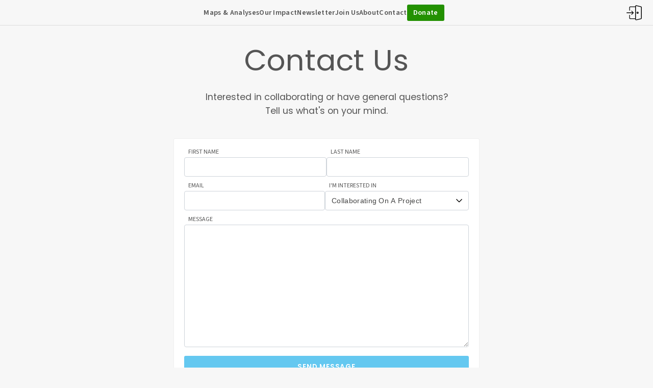

--- FILE ---
content_type: text/html;charset=utf-8
request_url: https://transpomaps.org/contact?role=data-analyst-visualist
body_size: 8300
content:
<!DOCTYPE html><html  lang="en"><head><meta charset="utf-8"><meta name="viewport" content="width=device-width, initial-scale=1"><title>Transpo Maps – Contact Us</title><script src="https://accounts.google.com/gsi/client" async defer></script><script src="https://cdn.jsdelivr.net/npm/pikaday/pikaday.js" async defer></script><script src="https://unpkg.com/masonry-layout@4.2.2/dist/masonry.pkgd.min.js" async defer></script><link rel="stylesheet" href="https://fonts.googleapis.com/css2?family=Lora:ital,wght@0,400..700;1,400..700&family=Lato&family=Poppins:wght@400;500;600&family=Source+Sans+3:wght@200..900&family=Roboto:wght@400;700&family=Libre+Baskerville:wght@400;700&family=Ubuntu:wght@700&display=swap"><link rel="stylesheet" href="https://cdn.jsdelivr.net/npm/pikaday/css/pikaday.css"><style>*,:after,:before{box-sizing:inherit}body,html{background:var(--color-page-bkgd);box-sizing:border-box;color:#555;font-size:1rem;margin:0;padding:0;-webkit-font-smoothing:antialiased;-moz-osx-font-smoothing:grayscale;font-family:Source Sans\ 3,Helvetica,Arial,sans-serif}body p,html p{font-size:1rem;line-height:1.6rem}body a,html a{color:inherit;text-decoration:underline;text-decoration-color:#555;text-decoration-thickness:1px;text-underline-offset:4px;transition:.3s}body a:hover,html a:hover{color:var(--color-link-hover);text-decoration-color:var(--color-link-hover)}#page-wrap #heading{margin:auto auto 40px;max-width:600px}#page-wrap #heading h1,#page-wrap #heading h4{font-family:Poppins;font-weight:400;text-align:center}#page-wrap #heading h1 a,#page-wrap #heading h4 a{font-family:inherit}#page-wrap #heading h1{letter-spacing:.05rem;margin-bottom:30px}#page-wrap #heading h4{font-size:1.1rem;line-height:1.7rem;margin:auto}#page-wrap #heading p{margin:auto;text-align:center}#page-wrap #heading p:not(:last-child){margin-bottom:25px}#page-wrap.fs{height:100vh;margin-top:0}@media(max-width:768px){#page-wrap{min-height:100vh}#page-wrap #case-study,#page-wrap #page{padding-bottom:60px}#page-wrap #heading{width:85vw}#page-wrap #heading h1{font-size:2.5rem;padding-top:60px}#page-wrap #heading h4{font-size:1rem;line-height:1.6rem}}@media(min-width:768px){#page-wrap{margin-top:var(--header-height);min-height:calc(100vh - var(--header-height))}#page-wrap #case-study,#page-wrap #page{padding-bottom:80px}#page-wrap #heading h1{font-size:3.6rem;padding-top:40px}#page-wrap #heading h4{font-size:1.1rem;line-height:1.7rem}}</style><style>header[data-v-fa71c25a]{font-weight:500;height:var(--header-height);left:0;position:fixed;top:0;width:100vw;z-index:1000}header nav[data-v-fa71c25a]{background:var(--color-page-bkgd);border-bottom:1px solid var(--color-header-border);font-weight:600;height:100%;letter-spacing:.02em;transition:right .5s ease,background .3s;width:100vw}header nav .navItem[data-v-fa71c25a]{color:#555;cursor:pointer;font-size:.9rem;text-decoration:none;transition:color .5s}header nav .navItem[data-v-fa71c25a]:hover{color:#39c}header .mNavBtn[data-v-fa71c25a]{border-radius:3px;cursor:pointer;height:30px;padding:5px;position:absolute;right:10px;top:20px;transition:filter .3s;width:30px}header .mNavBtn.invert[data-v-fa71c25a]{filter:invert(1)}header.scrolled nav[data-v-fa71c25a]{background:#000c}header.scrolled .navItem[data-v-fa71c25a]{color:#ccc!important}header.scrolled .navItem[data-v-fa71c25a]:not(.donate):hover{color:orange!important}header.dark nav[data-v-fa71c25a]{background:#0d0d0d;border-bottom:1px solid #4e4e4e}header.dark .navItem[data-v-fa71c25a]{color:#ccc!important}header.dark .navItem[data-v-fa71c25a]:not(.donate):hover{color:orange!important}@media(max-width:768px){header[data-v-fa71c25a]{pointer-events:none}header .mNavBtn[data-v-fa71c25a],header nav[data-v-fa71c25a]{pointer-events:auto}header nav[data-v-fa71c25a]{border-left:1px solid var(--color-header-border);height:100vh;padding:20px 10px;position:fixed;right:-160px;width:160px}header nav .centered[data-v-fa71c25a]{align-items:flex-start;display:flex;flex-direction:column;justify-content:flex-start}header nav .navItem[data-v-fa71c25a]{margin:0 14px;padding-bottom:12px;padding-top:12px}header nav .align-right[data-v-fa71c25a]{margin-top:12px}header nav.mNavVisible[data-v-fa71c25a]{right:0}header.dark nav[data-v-fa71c25a]{border-bottom:0;border-left:1px solid #4e4e4e}}@media(min-width:768px){header .mNavBtn[data-v-fa71c25a]{display:none}header nav[data-v-fa71c25a],header nav .centered[data-v-fa71c25a]{align-items:center;display:flex}header nav .centered[data-v-fa71c25a]{flex:1;gap:5rem;justify-content:center;margin-left:57px;margin-top:1px}header nav .align-right[data-v-fa71c25a]{margin-left:10px;margin-right:17px}header nav .navItem.donate[data-v-fa71c25a]{background:var(--color-donate-green);border-radius:3px;color:#fff!important;padding:9px 12px}header nav .navItem.donate[data-v-fa71c25a]:hover{background:#39c}header nav .navItem img[data-v-fa71c25a]{display:block;height:40px;width:40px}header nav .navItem img.login[data-v-fa71c25a]{padding:4px}header nav .navItem img.avatar[data-v-fa71c25a]{border-radius:5px}}</style><style>.form[data-v-4ed228d3]{margin:auto;max-width:600px}#heading[data-v-4ed228d3]{margin-bottom:40px!important;max-width:500px!important}textarea[data-v-4ed228d3]{height:240px}button[data-v-4ed228d3]{margin-top:14px}</style><style>#modal-wrap[data-v-3dfb82e5]{position:fixed;z-index:1001}.modal[data-v-3dfb82e5]{max-width:92vw}.modal[data-v-3dfb82e5] .modal-content:not(.no-styles){background:#fff;border-radius:3px;padding:35px 30px;text-align:center}.modal[data-v-3dfb82e5] .modal-content:not(.no-styles) h2{font-family:Lora;font-size:2.4rem;font-weight:600;line-height:2.8rem;margin-bottom:15px}.modal[data-v-3dfb82e5] .modal-content:not(.no-styles) p{font-size:1rem;line-height:1.4rem}.modal[data-v-3dfb82e5] .modal-content:not(.no-styles) p:not(:last-of-type){margin-bottom:20px}.modal[data-v-3dfb82e5] .modal-content:not(.no-styles) button{margin-top:25px;max-width:300px;padding:14px;width:100%}</style><style>footer[data-v-5986e35c]{background:#252525;color:#eee;display:flex;flex-direction:column;min-height:300px;position:relative;z-index:1}footer .content[data-v-5986e35c]{margin:auto;padding:40px 5px}footer .content.lt[data-v-5986e35c]{padding-bottom:calc(40px + var(--lower-third-header-height))}footer .content .l .txt[data-v-5986e35c]{margin-bottom:20px}footer .content .l .txt a[data-v-5986e35c]:hover{color:#fff;text-decoration-color:#fff}footer .content .l .social[data-v-5986e35c]{display:flex}footer .content .l .social img[data-v-5986e35c]{display:block;height:24px;width:24px}footer .content .l .social img.x[data-v-5986e35c]{height:20px;margin-top:2px;width:20px}footer .content .l .social a[data-v-5986e35c]:not(:last-child){margin-right:20px}footer .content .r .inner-wrap .txt[data-v-5986e35c]{margin-bottom:12px}footer .content .r .inner-wrap[data-v-5986e35c] .join-newsletter .input-wrap>input{border:0}footer .content .r .inner-wrap[data-v-5986e35c] .join-newsletter .invalid-feedback{color:#ff3ea5;margin-top:8px}@media(max-width:768px){.content[data-v-5986e35c]{font-size:.9rem!important;line-height:1.3rem;width:90vw}.content .l[data-v-5986e35c]{margin-bottom:30px}.content .l .social[data-v-5986e35c]{justify-content:center}}@media(min-width:768px){.content[data-v-5986e35c]{display:flex;gap:80px;line-height:1.4rem;max-width:1200px;width:92vw}.content .l[data-v-5986e35c]{flex:1}.content .r .inner-wrap[data-v-5986e35c]{margin:auto;max-width:400px}}</style><style>.signup-form[data-v-bdb292a2]{margin:auto;max-width:500px}.signup-form .input-wrap[data-v-bdb292a2]{display:flex}.signup-form .input-wrap input[data-v-bdb292a2]{border-bottom-right-radius:0;border-top-right-radius:0;margin-right:0}.signup-form .input-wrap button[data-v-bdb292a2]{background:#239101;border-bottom-left-radius:0;border-top-left-radius:0;font-size:.8rem;padding:8px 20px}.signup-form .input-wrap button[data-v-bdb292a2]:hover{background:#39c}.signup-form .invalid-feedback[data-v-bdb292a2]{font-weight:600;margin-left:13px;margin-top:2px}.signup-confirmed>p[data-v-bdb292a2]{background:#4793af;border-radius:3px;color:#fff;font-weight:600;max-width:500px;padding:20px;text-align:center;-webkit-user-select:none;-moz-user-select:none;user-select:none}</style><link rel="stylesheet" href="/_nuxt/entry.jTuZcge9.css" crossorigin><link rel="stylesheet" href="/_nuxt/tippy.DwMtrZ7v.css" crossorigin><link rel="stylesheet" href="/_nuxt/Login.B_zixW5s.css" crossorigin><link rel="modulepreload" as="script" crossorigin href="/_nuxt/DBcwEejz.js"><link rel="modulepreload" as="script" crossorigin href="/_nuxt/CkodTrEH.js"><link rel="modulepreload" as="script" crossorigin href="/_nuxt/C5eJcl6j.js"><link rel="modulepreload" as="script" crossorigin href="/_nuxt/DxRfiFs2.js"><link rel="modulepreload" as="script" crossorigin href="/_nuxt/CZKzGx5Z.js"><link rel="modulepreload" as="script" crossorigin href="/_nuxt/DJZhC0IY.js"><link rel="modulepreload" as="script" crossorigin href="/_nuxt/Xy4kwjfz.js"><link rel="modulepreload" as="script" crossorigin href="/_nuxt/DhsQ16yX.js"><link rel="modulepreload" as="script" crossorigin href="/_nuxt/CJA3TpXl.js"><link rel="modulepreload" as="script" crossorigin href="/_nuxt/DcD8i6QS.js"><link rel="modulepreload" as="script" crossorigin href="/_nuxt/DKCyetkT.js"><link rel="modulepreload" as="script" crossorigin href="/_nuxt/C-ZlY_te.js"><link rel="modulepreload" as="script" crossorigin href="/_nuxt/DLtENAOt.js"><link rel="modulepreload" as="script" crossorigin href="/_nuxt/CAo8bgKF.js"><link rel="modulepreload" as="script" crossorigin href="/_nuxt/BH5XP5xX.js"><link rel="modulepreload" as="script" crossorigin href="/_nuxt/C_TOqCic.js"><link rel="modulepreload" as="script" crossorigin href="/_nuxt/DKaY0acg.js"><link rel="modulepreload" as="script" crossorigin href="/_nuxt/DOhSyY5R.js"><link rel="modulepreload" as="script" crossorigin href="/_nuxt/iEDc7kYa.js"><link rel="modulepreload" as="script" crossorigin href="/_nuxt/BZkqKa6J.js"><link rel="modulepreload" as="script" crossorigin href="/_nuxt/77jbEL7a.js"><link rel="modulepreload" as="script" crossorigin href="/_nuxt/DsuJiYwD.js"><link rel="modulepreload" as="script" crossorigin href="/_nuxt/e5_Qc8-m.js"><link rel="modulepreload" as="script" crossorigin href="/_nuxt/wOM0bPhe.js"><link rel="modulepreload" as="script" crossorigin href="/_nuxt/BOEW0jRu.js"><link rel="modulepreload" as="script" crossorigin href="/_nuxt/0xhI1Udw.js"><link rel="modulepreload" as="script" crossorigin href="/_nuxt/dXPZfdht.js"><link rel="modulepreload" as="script" crossorigin href="/_nuxt/B_DddLi7.js"><link rel="modulepreload" as="script" crossorigin href="/_nuxt/46d7OJ76.js"><link rel="modulepreload" as="script" crossorigin href="/_nuxt/C-KthQ5o.js"><link rel="modulepreload" as="script" crossorigin href="/_nuxt/DZFGSps-.js"><link rel="preload" as="fetch" fetchpriority="low" crossorigin="anonymous" href="/_nuxt/builds/meta/dce9f18b-033d-4b12-b18a-9b4c782aab2e.json"><script src="https://js.stripe.com/v3/" defer></script><link rel="prefetch" as="image" type="image/svg+xml" href="/_nuxt/tree-roots.Cx_fiIC5.svg"><link rel="prefetch" as="image" type="image/svg+xml" href="/_nuxt/tree-rings.DDgc3NFO.svg"><link rel="prefetch" as="image" type="image/svg+xml" href="/_nuxt/tree-map.DypIiwYU.svg"><link rel="prefetch" as="image" type="image/png" href="/_nuxt/exact-date.DsMOi7BD.png"><meta hid="description" name="description" content="Interested in collaborating or have general questions? Tell us what's on your mind."><meta name="format-detection" content="telephone=no"><meta hid="og-type" property="og:type" content="website"><meta hid="og-title" property="og:title" content="Transpo Maps – Contact Us"><meta hid="og-desc" property="og:description" content="Interested in collaborating or have general questions? Tell us what's on your mind."><meta hid="og-image" property="og:image" content="https://transpomaps.org/previews/social/transpomaps.jpg"><meta hid="og-url" property="og:url" content="https://transpomaps.org/contact"><meta name="twitter:site" content="@braitsch"><meta name="twitter:creator" content="@braitsch"><meta hid="t-url" name="twitter:url" content="https://transpomaps.org/contact"><meta hid="t-desc" name="twitter:description" content="Interested in collaborating or have general questions? Tell us what's on your mind."><meta hid="t-card" name="twitter:card" content="summary_large_image"><meta hid="t-image" name="twitter:image" content="https://transpomaps.org/previews/social/transpomaps.jpg"><link rel="icon" type="image/x-icon" href="/favicon.png"><meta hid="og-site-name" property="og:site_name" content="Transpo Maps"><meta hid="og-image-width" property="og:image:width" content="1200"><meta hid="og-image-height" property="og:image:height" content="600"><meta hid="item-prop-name" itemprop="name" content="Transpo Maps – Contact Us"><meta hid="item-prop-url" itemprop="url" content="https://transpomaps.org/contact"><meta hid="item-prop-image" itemprop="image" content="https://transpomaps.org/previews/social/transpomaps.jpg"><meta hid="item-prop-thumb-url" itemprop="thumbnailUrl" content="https://transpomaps.org/previews/social/transpomaps.jpg"><meta hid="t-title" name="twitter:title" content="Transpo Maps – Contact Us"><script type="module" src="/_nuxt/DBcwEejz.js" crossorigin></script></head><body><div id="__nuxt"><div><div id="app"><div id="header-wrap" data-v-fa71c25a><header class="" data-v-fa71c25a><img class="invert mNavBtn" src="data:image/svg+xml,%3c?xml%20version=&#39;1.0&#39;%20encoding=&#39;utf-8&#39;?%3e%3c!--%20Generator:%20Adobe%20Illustrator%2027.0.0,%20SVG%20Export%20Plug-In%20.%20SVG%20Version:%206.00%20Build%200)%20--%3e%3csvg%20version=&#39;1.1&#39;%20id=&#39;Layer_1&#39;%20xmlns=&#39;http://www.w3.org/2000/svg&#39;%20xmlns:xlink=&#39;http://www.w3.org/1999/xlink&#39;%20x=&#39;0px&#39;%20y=&#39;0px&#39;%20viewBox=&#39;0%200%20400%20400&#39;%20style=&#39;enable-background:new%200%200%20400%20400;&#39;%20xml:space=&#39;preserve&#39;%3e%3cstyle%20type=&#39;text/css&#39;%3e%20.st0{fill:%23FFFFFF;}%20%3c/style%3e%3cg%3e%3cpath%20class=&#39;st0&#39;%20d=&#39;M203.3,185.4h168.9c7.8,0,14.2,6.3,14.2,14.2c0,7.8-6.3,14.2-14.2,14.2H203.3c-7.8,0-14.2-6.3-14.2-14.2%20S195.5,185.4,203.3,185.4z&#39;/%3e%3cpath%20class=&#39;st0&#39;%20d=&#39;M27.3,332.1h344.9c7.8,0,14.2,6.3,14.2,14.2c0,7.9-6.3,14.2-14.2,14.2H27.3c-7.8,0-14.2-6.3-14.2-14.2%20C13.1,338.4,19.4,332.1,27.3,332.1z&#39;/%3e%3cpath%20class=&#39;st0&#39;%20d=&#39;M27.3,38.7h344.9c7.8,0,14.2,6.3,14.2,14.2s-6.3,14.2-14.2,14.2H27.3c-7.8,0-14.2-6.3-14.2-14.2%20S19.4,38.7,27.3,38.7z&#39;/%3e%3c/g%3e%3c/svg%3e" data-v-fa71c25a><nav class="" data-v-fa71c25a><div class="centered" data-v-fa71c25a><a href="/projects" class="navItem" data-v-fa71c25a>Maps &amp; Analyses</a><a href="/impact" class="navItem" data-v-fa71c25a>Our Impact</a><a href="/newsletter" class="navItem" data-v-fa71c25a>Newsletter</a><a href="/join-us" class="navItem" data-v-fa71c25a>Join Us</a><a href="/about" class="navItem" data-v-fa71c25a>About</a><a aria-current="page" href="/contact" class="router-link-active router-link-exact-active navItem" data-v-fa71c25a>Contact</a><a href="/donate" class="navItem donate" data-v-fa71c25a>Donate</a></div><div class="align-right" data-v-fa71c25a><a href="/login" class="navItem" data-tooltip="Login" data-tooltip-theme="dark" data-placement="left" data-v-fa71c25a><img class="login" src="data:image/svg+xml,%3c?xml%20version=&#39;1.0&#39;%20encoding=&#39;utf-8&#39;?%3e%3c!--%20Generator:%20Adobe%20Illustrator%2027.0.0,%20SVG%20Export%20Plug-In%20.%20SVG%20Version:%206.00%20Build%200)%20--%3e%3csvg%20version=&#39;1.1&#39;%20id=&#39;Layer_1&#39;%20xmlns=&#39;http://www.w3.org/2000/svg&#39;%20xmlns:xlink=&#39;http://www.w3.org/1999/xlink&#39;%20x=&#39;0px&#39;%20y=&#39;0px&#39;%20viewBox=&#39;0%200%20400%20400&#39;%20style=&#39;enable-background:new%200%200%20400%20400;&#39;%20xml:space=&#39;preserve&#39;%3e%3cstyle%20type=&#39;text/css&#39;%3e%20.st0{fill:%23010101;}%20%3c/style%3e%3cpath%20class=&#39;st0&#39;%20d=&#39;M88.9,148.7c4.7,0,8.5-3.8,8.5-8.5V72c0-4.7,3.8-8.5,8.5-8.5h119.4v272.6H106c-4.7,0-8.5-3.8-8.5-8.5v-68.2%20c0-4.7-3.8-8.5-8.5-8.5s-8.5,3.8-8.5,8.5v68.2c0,14.1,11.5,25.6,25.6,25.6h119.2v4c0,7.8,3.5,15.2,9.7,20c6.1,4.9,14.1,6.6,21.7,4.9%20L367.5,356c11.6-2.7,19.7-13,19.7-24.9V68.4c0-11.9-8.1-22.2-19.7-24.9l-110.8-26c-2-0.4-3.9-0.7-5.9-0.7c-5.7,0-11.2,1.9-15.8,5.5%20c-6.1,4.9-9.7,12.2-9.7,20v4H106c-14.1,0-25.6,11.5-25.6,25.6v68.2C80.4,144.7,84.3,148.6,88.9,148.7L88.9,148.7z%20M242.3,42.4%20c0-2.6,1.2-5,3.2-6.6s4.7-2.2,7.2-1.6l110.8,26c3.8,0.9,6.6,4.3,6.6,8.3v262.7c0,4-2.7,7.4-6.6,8.3l-110.7,26%20c-2.6,0.6-5.2,0-7.2-1.6c-2-1.6-3.2-4.1-3.2-6.6V42.4H242.3z%20M284.9,225.3c14.1,0,25.6-11.5,25.6-25.6s-11.5-25.6-25.6-25.6%20c-14.1,0-25.6,11.5-25.6,25.6S270.8,225.3,284.9,225.3z%20M284.9,191.3c4.7,0,8.5,3.8,8.5,8.5s-3.8,8.5-8.5,8.5%20c-4.7,0-8.5-3.8-8.5-8.5S280.2,191.3,284.9,191.3z%20M12.3,199.8c0-4.7,3.8-8.5,8.5-8.5h139.8l-27.4-27.4c-3.3-3.3-3.3-8.7,0-12%20c1.7-1.7,3.8-2.5,6.1-2.5c2.2,0,4.3,0.8,6.1,2.5l41.8,41.8c1.6,1.6,2.5,3.8,2.5,6.1s-0.9,4.4-2.5,6.1l-41.8,41.8%20c-3.3,3.3-8.7,3.3-12,0s-3.3-8.7,0-12l27.4-27.4H21C16.2,208.3,12.4,204.5,12.3,199.8L12.3,199.8z&#39;/%3e%3c/svg%3e" data-v-fa71c25a></a></div></nav></header></div><div id="page-wrap" class=""><!--[--><div id="page" data-v-4ed228d3><div class="main-column" data-v-4ed228d3><div id="heading" data-v-4ed228d3><h1 data-v-4ed228d3>Contact Us</h1><h4 data-v-4ed228d3>Interested in collaborating or have general questions? Tell us what&#39;s on your mind.</h4></div><div class="form white" data-v-4ed228d3><div class="row stack-mobile" data-v-4ed228d3><div class="col" data-v-4ed228d3><label data-v-4ed228d3>First Name</label><input type="text" value="" required data-v-4ed228d3><!----></div><div class="col" data-v-4ed228d3><label data-v-4ed228d3>Last Name</label><input type="text" value="" required data-v-4ed228d3><!----></div></div><div class="row stack-mobile" data-v-4ed228d3><div class="col" data-v-4ed228d3><label data-v-4ed228d3>Email</label><input type="email" value="" required data-v-4ed228d3><!----></div><div class="col" data-v-4ed228d3><label data-v-4ed228d3>I&#39;m interested in</label><select data-v-4ed228d3><option value="joining-the-team" data-v-4ed228d3>Joining The Team</option><option value="collaborate" data-v-4ed228d3 selected>Collaborating On A Project</option><option value="crash" data-v-4ed228d3>Sharing Information About A Crash</option><option value="car-ownership" data-v-4ed228d3>Car Ownership Map For My City</option><option value="other" data-v-4ed228d3>Something Else</option></select></div></div><!----><!----><div data-v-4ed228d3><label data-v-4ed228d3>Message</label><textarea data-v-4ed228d3></textarea><!----></div><button data-v-4ed228d3>send message</button></div></div></div><!--]--></div><div id="modal-wrap" data-v-3dfb82e5><div class="md-effect-9 modal" style="width:420px;" data-v-3dfb82e5><!----><!----><!----><!----><!----><!----><!----><!----><!----></div><div class="modal-overlay" data-v-3dfb82e5></div></div><footer style="" data-v-5986e35c><div class="content" data-v-5986e35c><div class="l" data-v-5986e35c><div class="txt" data-v-5986e35c>Transpo Maps is a fiscally sponsored project of <a href="https://www.seamlessbayarea.org/" data-v-5986e35c>Seamless Bay Area Alliance, a 501(c)(3) non-profit.</a> Your donation is tax deductible to the extent permitted by law.</div><div class="social" data-v-5986e35c><a href="https://www.linkedin.com/company/transpo-maps" target="_blank" data-v-5986e35c><img src="data:image/svg+xml,%3c?xml%20version=&#39;1.0&#39;%20encoding=&#39;utf-8&#39;?%3e%3c!--%20Generator:%20Adobe%20Illustrator%2027.0.0,%20SVG%20Export%20Plug-In%20.%20SVG%20Version:%206.00%20Build%200)%20--%3e%3csvg%20version=&#39;1.1&#39;%20id=&#39;Layer_1&#39;%20xmlns=&#39;http://www.w3.org/2000/svg&#39;%20xmlns:xlink=&#39;http://www.w3.org/1999/xlink&#39;%20x=&#39;0px&#39;%20y=&#39;0px&#39;%20viewBox=&#39;0%200%20400%20400&#39;%20style=&#39;enable-background:new%200%200%20400%20400;&#39;%20xml:space=&#39;preserve&#39;%3e%3cstyle%20type=&#39;text/css&#39;%3e%20.st0{fill:%23FFFFFF;}%20%3c/style%3e%3cpath%20class=&#39;st0&#39;%20d=&#39;M311.1,8.9H88.4C44.5,8.9,8.9,44.5,8.9,88.4v222.7c0,43.9,35.6,79.5,79.5,79.5h222.7%20c43.9,0,79.5-35.6,79.5-79.5V88.4C390.6,44.5,355,8.9,311.1,8.9z%20M136.1,311.1H88.4v-175h47.7V311.1z%20M112.3,115.9%20c-15.4,0-27.8-12.6-27.8-28.1s12.5-28.1,27.8-28.1s27.8,12.6,27.8,28.1S127.7,115.9,112.3,115.9z%20M327,311.1h-47.7v-89.1%20c0-53.6-63.6-49.5-63.6,0v89.1h-47.7v-175h47.7v28.1C237.9,123.1,327,120,327,203.6V311.1z&#39;/%3e%3c/svg%3e" data-v-5986e35c></a><a href="https://www.threads.net/@braitsch" target="_blank" data-v-5986e35c><img src="data:image/svg+xml,%3c?xml%20version=&#39;1.0&#39;%20encoding=&#39;utf-8&#39;?%3e%3c!--%20Generator:%20Adobe%20Illustrator%2027.0.0,%20SVG%20Export%20Plug-In%20.%20SVG%20Version:%206.00%20Build%200)%20--%3e%3csvg%20version=&#39;1.1&#39;%20id=&#39;Layer_1&#39;%20xmlns=&#39;http://www.w3.org/2000/svg&#39;%20xmlns:xlink=&#39;http://www.w3.org/1999/xlink&#39;%20x=&#39;0px&#39;%20y=&#39;0px&#39;%20viewBox=&#39;0%200%20400%20400&#39;%20style=&#39;enable-background:new%200%200%20400%20400;&#39;%20xml:space=&#39;preserve&#39;%3e%3cstyle%20type=&#39;text/css&#39;%3e%20.st0{fill:%23FFFFFF;}%20%3c/style%3e%3cpath%20class=&#39;st0&#39;%20d=&#39;M287.2,186.4c-1.6-0.8-3.2-1.5-4.8-2.2c-2.8-52-31.2-81.7-78.9-82c-0.2,0-0.4,0-0.6,0%20c-28.5,0-52.2,12.2-66.8,34.3l26.2,18c10.9-16.5,28-20.1,40.6-20.1c0.1,0,0.3,0,0.4,0c15.7,0.1,27.5,4.7,35.2,13.6%20c5.6,6.5,9.3,15.4,11.2,26.7c-13.9-2.4-29-3.1-45.1-2.2c-45.3,2.6-74.5,29-72.5,65.8c1,18.6,10.3,34.7,26.1,45.1%20c13.4,8.9,30.7,13.2,48.6,12.2c23.7-1.3,42.3-10.3,55.3-26.9c9.9-12.6,16.1-28.8,18.8-49.3c11.3,6.8,19.7,15.8,24.3,26.6%20c7.9,18.3,8.3,48.5-16.3,73c-21.5,21.5-47.4,30.8-86.5,31.1c-43.4-0.3-76.2-14.2-97.6-41.4c-20-25.4-30.3-62.1-30.7-109.1%20c0.4-47,10.7-83.7,30.7-109.1c21.3-27.1,54.2-41,97.6-41.4c43.7,0.3,77.1,14.3,99.3,41.6c10.9,13.4,19.1,30.2,24.5,49.8l30.7-8.2%20c-6.5-24.1-16.8-44.9-30.9-62.2c-28.4-34.9-69.9-52.9-123.5-53.2h-0.2c-53.4,0.4-94.5,18.3-122.1,53.4%20C55.7,101.7,43,145.2,42.6,199.6l0,0.1l0,0.1C43,254.3,55.7,297.8,80.3,329c27.6,35.1,68.7,53.1,122.1,53.4h0.2%20c47.5-0.3,81-12.8,108.5-40.3c36.1-36,35-81.2,23.1-109C325.7,213.2,309.4,197.1,287.2,186.4z%20M205.2,263.5%20c-19.9,1.1-40.5-7.8-41.5-26.9c-0.8-14.2,10.1-30,42.7-31.8c3.7-0.2,7.4-0.3,11-0.3c11.9,0,23,1.2,33.1,3.4%20C246.7,254.8,224.6,262.4,205.2,263.5z&#39;/%3e%3c/svg%3e" data-v-5986e35c></a><a href="https://sfba.social/@braitsch" target="_blank" data-v-5986e35c><img src="data:image/svg+xml,%3c?xml%20version=&#39;1.0&#39;%20encoding=&#39;utf-8&#39;?%3e%3c!--%20Generator:%20Adobe%20Illustrator%2027.0.0,%20SVG%20Export%20Plug-In%20.%20SVG%20Version:%206.00%20Build%200)%20--%3e%3csvg%20version=&#39;1.1&#39;%20id=&#39;Layer_1&#39;%20xmlns=&#39;http://www.w3.org/2000/svg&#39;%20xmlns:xlink=&#39;http://www.w3.org/1999/xlink&#39;%20x=&#39;0px&#39;%20y=&#39;0px&#39;%20viewBox=&#39;0%200%20400%20400&#39;%20style=&#39;enable-background:new%200%200%20400%20400;&#39;%20xml:space=&#39;preserve&#39;%3e%3cstyle%20type=&#39;text/css&#39;%3e%20.st0{fill:%23FFFFFF;}%20%3c/style%3e%3cpath%20class=&#39;st0&#39;%20d=&#39;M323.5,26.9C296.1,14.3,249.1,9,200.3,8.6h-1.2C150.3,9,103.3,14.3,76,26.9c0,0-54.3,24.2-54.3,107.2%20c0,19-0.4,41.7,0.2,65.7c1.9,81,14.8,160.8,89.7,180.6c34.6,9.1,64.2,11,88.1,9.7c43.3-2.4,67.6-15.5,67.6-15.5l-1.4-31.4%20c0,0-31,9.8-65.7,8.6c-34.4-1.2-70.7-3.7-76.3-46c-0.5-3.8-0.8-7.7-0.8-11.9c0,0,33.8,8.2,76.6,10.2c26.2,1.2,50.8-1.5,75.7-4.5%20c47.8-5.7,89.5-35.2,94.7-62.1c8.3-42.4,7.6-103.5,7.7-103.5C377.8,51.2,323.5,26.9,323.5,26.9z%20M313.7,240.7H274v-97.3%20c0-20.5-8.6-30.9-25.9-30.9c-19.1,0-28.7,12.4-28.7,36.8v53.3h-39.5v-53.3c0-24.4-9.6-36.8-28.7-36.8c-17.3,0-25.9,10.4-25.9,30.9%20v97.3H85.6V140.4c0-20.5,5.2-36.8,15.7-48.8c10.8-12.1,25-18.2,42.5-18.2c20.3,0,35.7,7.8,45.9,23.4l9.9,16.6l9.9-16.6%20c10.2-15.6,25.6-23.4,45.9-23.4c17.6,0,31.7,6.2,42.5,18.2c10.6,12,15.8,28.3,15.8,48.8V240.7z&#39;/%3e%3c/svg%3e" data-v-5986e35c></a><a href="https://braitsch.substack.com/" target="_blank" data-v-5986e35c><img src="data:image/svg+xml,%3c?xml%20version=&#39;1.0&#39;%20encoding=&#39;utf-8&#39;?%3e%3c!--%20Generator:%20Adobe%20Illustrator%2027.0.0,%20SVG%20Export%20Plug-In%20.%20SVG%20Version:%206.00%20Build%200)%20--%3e%3csvg%20version=&#39;1.1&#39;%20id=&#39;Layer_1&#39;%20xmlns=&#39;http://www.w3.org/2000/svg&#39;%20xmlns:xlink=&#39;http://www.w3.org/1999/xlink&#39;%20x=&#39;0px&#39;%20y=&#39;0px&#39;%20viewBox=&#39;0%200%20400%20400&#39;%20style=&#39;enable-background:new%200%200%20400%20400;&#39;%20xml:space=&#39;preserve&#39;%3e%3cstyle%20type=&#39;text/css&#39;%3e%20.st0{fill:%23FFFFFF;}%20%3c/style%3e%3cpath%20class=&#39;st0&#39;%20d=&#39;M33.5,10.8v44.6h332.6V10.8H33.5%20M33.5,95.7v45.3h332.6V95.7H33.5%20M33.5,180.6v208.1%20c13.6-3.9,27.3-14.6,39.6-21.5l83-46.4c10.3-5.7,20.6-11.4,30.8-17.2c3.3-1.9,9-6.6,12.9-6.6c3.9,0.1,9.5,4.8,12.8,6.7%20c9.6,5.5,19.2,10.8,28.9,16.2c29.2,16.1,58.2,32.7,87.4,48.8c11.3,6.2,24.5,17,37.1,19.9V180.6H33.5z&#39;/%3e%3c/svg%3e" data-v-5986e35c></a><a href="https://medium.com/@braitsch" target="_blank" data-v-5986e35c><img src="data:image/svg+xml,%3c?xml%20version=&#39;1.0&#39;%20encoding=&#39;utf-8&#39;?%3e%3c!--%20Generator:%20Adobe%20Illustrator%2027.0.0,%20SVG%20Export%20Plug-In%20.%20SVG%20Version:%206.00%20Build%200)%20--%3e%3csvg%20version=&#39;1.1&#39;%20id=&#39;Layer_1&#39;%20xmlns=&#39;http://www.w3.org/2000/svg&#39;%20xmlns:xlink=&#39;http://www.w3.org/1999/xlink&#39;%20x=&#39;0px&#39;%20y=&#39;0px&#39;%20viewBox=&#39;0%200%20400%20400&#39;%20style=&#39;enable-background:new%200%200%20400%20400;&#39;%20xml:space=&#39;preserve&#39;%3e%3cstyle%20type=&#39;text/css&#39;%3e%20.st0{fill:%23FFFFFF;}%20%3c/style%3e%3cpath%20class=&#39;st0&#39;%20d=&#39;M136.9,99.9v246.6c0,3.5-0.9,6.5-2.6,8.9c-1.8,2.5-4.3,3.7-7.7,3.7c-2.4,0-4.7-0.6-6.9-1.7l-97.7-49%20c-2.9-1.4-5.4-3.7-7.5-7s-3-6.6-3-9.8V52c0-2.8,0.7-5.2,2.1-7.1s3.4-2.9,6.1-2.9c2,0,5,1.1,9.2,3.2l107.4,53.8%20C136.7,99.3,136.9,99.6,136.9,99.9z%20M150.4,121.1l112.2,182l-112.2-55.9V121.1z%20M388.1,124.9v221.5c0,3.5-1,6.3-2.9,8.5%20c-2,2.2-4.6,3.3-8,3.3s-6.7-0.9-9.9-2.7l-92.7-46.2L388.1,124.9z%20M387.5,99.7c0,0.4-18,29.8-53.9,88.2s-57,92.5-63.2,102.5%20l-82-133.3l68.1-110.8c2.4-3.9,6-5.9,10.9-5.9c2,0,3.8,0.4,5.5,1.3l113.7,56.8C387.2,98.7,387.5,99.1,387.5,99.7z&#39;/%3e%3c/svg%3e" data-v-5986e35c></a><a href="https://x.com/braitsch" target="_blank" data-v-5986e35c><img class="x" src="data:image/svg+xml,%3csvg%20width=&#39;1200&#39;%20height=&#39;1227&#39;%20viewBox=&#39;0%200%201200%201227&#39;%20fill=&#39;none&#39;%20xmlns=&#39;http://www.w3.org/2000/svg&#39;%3e%3cpath%20d=&#39;M714.163%20519.284L1160.89%200H1055.03L667.137%20450.887L357.328%200H0L468.492%20681.821L0%201226.37H105.866L515.491%20750.218L842.672%201226.37H1200L714.137%20519.284H714.163ZM569.165%20687.828L521.697%20619.934L144.011%2079.6944H306.615L611.412%20515.685L658.88%20583.579L1055.08%201150.3H892.476L569.165%20687.854V687.828Z&#39;%20fill=&#39;white&#39;/%3e%3c/svg%3e" data-v-5986e35c></a><a href="https://bsky.app/profile/braitsch.bsky.social" target="_blank" data-v-5986e35c><img src="data:image/svg+xml,%3c?xml%20version=&#39;1.0&#39;%20encoding=&#39;utf-8&#39;?%3e%3c!--%20Generator:%20Adobe%20Illustrator%2027.0.0,%20SVG%20Export%20Plug-In%20.%20SVG%20Version:%206.00%20Build%200)%20--%3e%3csvg%20version=&#39;1.1&#39;%20id=&#39;Layer_1&#39;%20xmlns=&#39;http://www.w3.org/2000/svg&#39;%20xmlns:xlink=&#39;http://www.w3.org/1999/xlink&#39;%20x=&#39;0px&#39;%20y=&#39;0px&#39;%20viewBox=&#39;0%200%20400%20400&#39;%20style=&#39;enable-background:new%200%200%20400%20400;&#39;%20xml:space=&#39;preserve&#39;%3e%3cstyle%20type=&#39;text/css&#39;%3e%20.st0{fill:%23FFFFFF;}%20%3c/style%3e%3cpath%20class=&#39;st0&#39;%20d=&#39;M91.6,53.8c43.9,33,91,100,108.4,136v94.9c0-2-0.8,0.3-2.5,5.2c-9,26.6-44.3,130.6-125.1,47.5%20C30,293.6,49.7,249.8,127,236.6c-44.3,7.6-94-4.9-107.7-53.9C15.4,168.7,8.7,81.9,8.7,70.2C8.7,11.5,60,29.9,91.6,53.8z%20M308.4,53.8%20c-43.9,33-91,100-108.4,136v94.9c0-2,0.8,0.3,2.5,5.2c9,26.6,44.3,130.6,125.1,47.5c42.5-43.8,22.8-87.5-54.5-100.7%20c44.3,7.6,94-4.9,107.7-53.9c3.9-14.1,10.6-100.8,10.6-112.5C391.3,11.5,340,29.9,308.4,53.8L308.4,53.8z&#39;/%3e%3c/svg%3e" data-v-5986e35c></a></div></div><div class="r" data-v-5986e35c><div class="inner-wrap" data-v-5986e35c><div class="txt" data-v-5986e35c>Join our monthly newsletter to learn how to make your city streets safer and more equitable.</div><div class="join-newsletter" data-v-5986e35c data-v-bdb292a2><div class="signup-form" data-v-bdb292a2><div class="input-wrap" data-v-bdb292a2><input value="" placeholder="Email Address" data-v-bdb292a2><button class="blue" data-v-bdb292a2>Subscribe</button></div><!----></div></div></div></div></div></footer></div></div></div><div id="teleports"></div><script type="application/json" data-nuxt-data="nuxt-app" data-ssr="true" id="__NUXT_DATA__">[["ShallowReactive",1],{"data":2,"state":4,"once":6,"_errors":7,"serverRendered":9,"path":10,"pinia":11},["ShallowReactive",3],{},["Reactive",5],{},["Set"],["ShallowReactive",8],{},true,"/contact?role=data-analyst-visualist",["Reactive",12],{"transpomaps-auth":13},{"id":-1,"fname":-1,"lname":-1,"uname":-1,"email":-1,"avatar":-1,"website":-1,"isAdmin":14,"isLoggedIn":14,"preferences":-1},false]</script><script>window.__NUXT__={};window.__NUXT__.config={public:{API_URL:"https://transpomaps.org/api",DATA_API:"https://data.transpomaps.org/api",CDN_CLOUDFLARE:"https://cdn.transpomaps.org",CDN_ACCOUNT_AVATAR_DIRECTORY:"avatars/supporters",GOOGLE_CLIENT_ID:"797886102708-k67vd7eir5399csab4mhm91cu3o18ppo.apps.googleusercontent.com",GOOGLE_CLIENT_API_KEY:"AIzaSyBxHZtjij8ApEUTUyoLax7jntRnL6L-2kg",GOOGLE_RECAPTCHA_PUBLIC_KEY:"6LcICLkqAAAAAMD4FVvKKm911T3QBNp0IxhWghlI",piniaPluginPersistedstate:{}},app:{baseURL:"/",buildId:"dce9f18b-033d-4b12-b18a-9b4c782aab2e",buildAssetsDir:"/_nuxt/",cdnURL:""}}</script><script defer src="https://static.cloudflareinsights.com/beacon.min.js/vcd15cbe7772f49c399c6a5babf22c1241717689176015" integrity="sha512-ZpsOmlRQV6y907TI0dKBHq9Md29nnaEIPlkf84rnaERnq6zvWvPUqr2ft8M1aS28oN72PdrCzSjY4U6VaAw1EQ==" data-cf-beacon='{"version":"2024.11.0","token":"c168c02429c1453a9a71c92a5c16e33b","r":1,"server_timing":{"name":{"cfCacheStatus":true,"cfEdge":true,"cfExtPri":true,"cfL4":true,"cfOrigin":true,"cfSpeedBrain":true},"location_startswith":null}}' crossorigin="anonymous"></script>
</body></html>

--- FILE ---
content_type: text/css; charset=utf-8
request_url: https://transpomaps.org/_nuxt/entry.jTuZcge9.css
body_size: 12087
content:
a,abbr,acronym,address,applet,article,aside,audio,b,big,blockquote,body,canvas,caption,center,cite,code,dd,del,details,dfn,div,dl,dt,em,embed,fieldset,figcaption,figure,footer,form,h1,h2,h3,h4,h5,h6,header,hgroup,html,i,iframe,img,ins,kbd,label,legend,li,mark,menu,nav,object,ol,output,p,pre,q,ruby,s,samp,section,small,span,strike,strong,sub,summary,sup,table,tbody,td,tfoot,th,thead,time,tr,tt,u,ul,var,video{border:0;margin:0;padding:0;vertical-align:baseline}b{font-weight:700}article,aside,details,figcaption,figure,footer,header,hgroup,menu,nav,section{display:block}body{line-height:1}blockquote,q{quotes:none}blockquote:after,blockquote:before,q:after,q:before{content:"";content:none}table{border-collapse:collapse;border-spacing:0}:root{--hot-pink:#fa4eab}.md-perspective,.md-perspective body{height:100%;overflow:hidden}.md-perspective body{background:#222;perspective:600px}.container{min-height:100%}.modal{backface-visibility:hidden;left:50%;position:fixed;top:50%;transform:translate(-50%) translateY(-50%);visibility:hidden;z-index:999}.modal>.modal-content>.close{cursor:pointer;padding:12px;position:absolute;right:5px;top:5px;width:40px}.modal-show{visibility:visible}.modal-overlay{background:#0006;height:100%;left:0;opacity:0;position:fixed;top:0;transition:all .3s;visibility:hidden;width:100%;z-index:998}.modal-show~.modal-overlay{opacity:1;visibility:visible}.md-effect-1 .modal-content{opacity:0;transform:scale(.7);transition:all .3s}.modal-show.md-effect-1 .modal-content{opacity:1;transform:scale(1)}.md-effect-2 .modal-content{opacity:0;transform:translate(20%);transition:all .3s cubic-bezier(.25,.5,.5,.9)}.modal-show.md-effect-2 .modal-content{opacity:1;transform:translate(0)}.md-effect-3 .modal-content{opacity:0;transform:translateY(20%);transition:all .3s}.modal-show.md-effect-3 .modal-content{opacity:1;transform:translateY(0)}.md-effect-4 .modal-content{opacity:0;transform:scale(0) rotate(2turn)}.md-effect-4 .modal-content,.modal-show.md-effect-4~.modal-overlay{transition:all .5s}.modal-show.md-effect-4 .modal-content{opacity:1;transform:scale(1) rotate(0)}.md-effect-5.modal{perspective:1300px}.md-effect-5 .modal-content{opacity:0;transform:translateZ(600px) rotateX(20deg);transform-style:preserve-3d}.modal-show.md-effect-5 .modal-content{opacity:1;transform:translateZ(0) rotateX(0);transition:all .3s ease-in}.md-effect-6.modal{perspective:1300px}.md-effect-6 .modal-content{opacity:0;transform:translate(30%) translateZ(600px) rotate(10deg);transform-style:preserve-3d}.modal-show.md-effect-6 .modal-content{opacity:1;transform:translate(0) translateZ(0) rotate(0);transition:all .3s ease-in}.md-effect-7{top:0;transform:translate(-50%)}.md-effect-7 .modal-content{opacity:0;transform:translateY(-200%);transition:all .3s}.modal-show.md-effect-7 .modal-content{border-radius:0 0 3px 3px;opacity:1;transform:translateY(0)}.md-effect-8.modal{perspective:1300px}.md-effect-8 .modal-content{opacity:0;transform:rotateY(-70deg);transform-style:preserve-3d;transition:all .3s}.modal-show.md-effect-8 .modal-content{opacity:1;transform:rotateY(0)}.md-effect-9.modal{perspective:1300px}.md-effect-9 .modal-content{opacity:0;transform:rotateX(-70deg);transform-style:preserve-3d;transition:all .3s}.modal-show.md-effect-9 .modal-content{opacity:1;transform:rotateX(0)}.md-effect-10.modal{perspective:1300px}.md-effect-10 .modal-content{opacity:0;transform:rotateX(-60deg);transform-origin:50% 0;transform-style:preserve-3d;transition:all .3s}.modal-show.md-effect-10 .modal-content{opacity:1;transform:rotateX(0)}.md-effect-11 .modal-content{opacity:0;transform:scale(2);transition:all .3s}.modal-show.md-effect-11 .modal-content{opacity:1;transform:scale(1)}.md-effect-12 .modal-content{opacity:0;transform:scale(.8);transition:all .3s}.modal-show.md-effect-12~.modal-overlay{background:#e74c3c}.md-effect-12 .modal-content,.md-effect-12 .modal-content h3{background:transparent}.modal-show.md-effect-12 .modal-content{opacity:1;transform:scale(1)}.md-effect-13.modal{perspective:1300px}.md-effect-13 .modal-content{opacity:0;transform:translateZ(-3000px) rotateY(90deg);transform-style:preserve-3d}.modal-show.md-effect-13 .modal-content{animation:slit .7s ease-out forwards}.md-effect-14.modal{perspective:1300px}.md-effect-14 .modal-content{opacity:0;transform:translateY(100%) rotateX(90deg);transform-origin:0 100%;transform-style:preserve-3d;transition:all .3s ease-out}.modal-show.md-effect-14 .modal-content{opacity:1;transform:translateY(0) rotateX(0)}.md-effect-15.modal{perspective:1300px}.md-effect-15 .modal-content{opacity:0;transform:translateZ(100px) translate(-30%) rotateY(90deg);transform-origin:0 100%;transform-style:preserve-3d;transition:all .3s}.modal-show.md-effect-15 .modal-content{opacity:1;transform:translateZ(0) translate(0) rotateY(0)}.modal-show.md-effect-16~.modal-overlay{background:#b42e2080}.modal-show.md-effect-16~.container{-moz-filter:blur(3px);filter:blur(3px)}.md-effect-16 .modal-content{opacity:0;transform:translateY(-5%)}.md-effect-16 .modal-content,.modal-show.md-effect-16~.container{transition:all .3s}.modal-show.md-effect-16 .modal-content{opacity:1;transform:translateY(0)}.modal-show.md-effect-17~.container{height:100%;overflow:hidden;transition:transform .3s}.modal-show.md-effect-17~.container,.modal-show.md-effect-17~.modal-overlay{transform:rotateX(-2deg);transform-origin:50% 0;transform-style:preserve-3d}.md-effect-17 .modal-content{opacity:0;transform:translateY(200%)}.modal-show.md-effect-17 .modal-content{opacity:1;transform:translateY(0);transition:all .3s .2s}.modal-show.md-effect-18~.container{height:100%;overflow:hidden}.modal-show.md-effect-18~.modal-overlay{background:#8f1b0fcc;transition:all .5s}.modal-show.md-effect-18~.container,.modal-show.md-effect-18~.modal-overlay{-webkit-animation:rotateRightSideFirst .5s ease-in forwards;-moz-animation:rotateRightSideFirst .5s ease-in forwards;animation:rotateRightSideFirst .5s ease-in forwards;-webkit-transform-origin:0 50%;-moz-transform-origin:0 50%;transform-origin:0 50%;-webkit-transform-style:preserve-3d;-moz-transform-style:preserve-3d;transform-style:preserve-3d}.md-effect-18 .modal-content{opacity:0;transform:translate(200%)}.modal-show.md-effect-18 .modal-content{opacity:1;transform:translate(0);transition:all .5s .1s}.modal-show.md-effect-19~.container{height:100%;overflow:hidden}.modal-show.md-effect-19~.modal-overlay{transition:all .5s}.modal-show.md-effect-19~.container,.modal-show.md-effect-19~.modal-overlay{-webkit-animation:OpenTop .5s ease-in forwards;-moz-animation:OpenTop .5s ease-in forwards;animation:OpenTop .5s ease-in forwards;-webkit-transform-origin:50% 100%;-moz-transform-origin:50% 100%;transform-origin:50% 100%;-webkit-transform-style:preserve-3d;-moz-transform-style:preserve-3d;transform-style:preserve-3d}.md-effect-19 .modal-content{opacity:0;transform:translateY(-200%)}.modal-show.md-effect-19 .modal-content{opacity:1;transform:translateY(0);transition:all .5s .1s}@media screen and (max-width:32em){body{font-size:75%}}@keyframes slit{50%{animation-timing-function:ease-in;opacity:1;transform:translateZ(-250px) rotateY(89deg)}to{opacity:1;transform:translateZ(0) rotateY(0)}}@keyframes rotateRightSideFirst{50%{animation-timing-function:ease-out;transform:translateZ(-50px) rotateY(5deg)}to{transform:translateZ(-200px)}}@keyframes OpenTop{50%{animation-timing-function:ease-out;transform:rotateX(10deg)}}.animated-border{cursor:pointer;display:inline-block;overflow:hidden;position:relative}.animated-border:after,.animated-border:before{background-color:#fff;content:"";height:1px;left:0;position:absolute;width:100%}.animated-border:before{top:0}.animated-border:after{bottom:0}.animated-border:hover>*>*>:after,.animated-border:hover>*>*>:before,.animated-border:hover>*>:after,.animated-border:hover>*>:before{transform:translateZ(0)}.animated-border>:after,.animated-border>:before{background-color:#fff;content:"";height:100%;position:absolute;top:0;width:1px}.animated-border>:before{left:0}.animated-border>:after{right:0}.animated-border>*>:after,.animated-border>*>:before{background-color:#168dff;content:"";height:1px;left:0;position:absolute;width:100%;z-index:9}.animated-border>*>:before{top:0;transform:translate3d(-105%,0,0);transition:transform .8s cubic-bezier(.4,0,.2,1)}.animated-border>*>:after{bottom:0;transform:translate3d(105%,0,0);transition:transform .8s cubic-bezier(.4,0,.2,1)}.animated-border>*>*>:after,.animated-border>*>*>:before{background-color:#168dff;content:"";height:100%;position:absolute;top:0;width:1px;z-index:9}.animated-border>*>*>:before{left:0;transform:translate3d(0,105%,0);transition:transform .8s cubic-bezier(.4,0,.2,1)}.animated-border>*>*>:after{right:0;transform:translate3d(0,-105%,0);transition:transform .8s cubic-bezier(.4,0,.2,1)}.animated-border.gray:after,.animated-border.gray:before,.animated-border.gray>:after,.animated-border.gray>:before{background-color:#e2e2e2}.animated-border.toBlue>*>*>:after,.animated-border.toBlue>*>*>:before,.animated-border.toBlue>*>:after,.animated-border.toBlue>*>:before{background-color:#168dff}.three-dot-loader{aspect-ratio:4;width:60px;--gradient:no-repeat radial-gradient(circle closest-side,#227b94 90%,transparent);animation:three-dot-loader-animate 1s linear infinite;background:var(--gradient) 0 50%,var(--gradient) 50% 50%,var(--gradient) 100% 50%;background-size:16.66667% 100%}.lds-ring{display:inline-block;height:80px;position:relative;width:80px}.lds-ring div{animation:lds-ring 1.2s cubic-bezier(.5,0,.5,1) infinite;border:8px solid transparent;border-radius:50%;border-top-color:#fff;box-sizing:border-box;display:block;height:64px;margin:8px;position:absolute;width:64px}.lds-ring div:first-child{animation-delay:-.45s}.lds-ring div:nth-child(2){animation-delay:-.3s}.lds-ring div:nth-child(3){animation-delay:-.15s}.lds-ellipsis{display:inline-block;position:relative;width:80px}.lds-ellipsis div{animation-timing-function:cubic-bezier(0,1,1,0);background:#1da1f2;border-radius:50%;height:13px;position:absolute;top:0;width:13px}.lds-ellipsis div:first-child{animation:lds-ellipsis1 .6s infinite;left:8px}.lds-ellipsis div:nth-child(2){animation:lds-ellipsis2 .6s infinite;left:8px}.lds-ellipsis div:nth-child(3){animation:lds-ellipsis2 .6s infinite;left:32px}.lds-ellipsis div:nth-child(4){animation:lds-ellipsis3 .6s infinite;left:56px}.ldr-rings{animation:rotation 1s linear infinite;border-color:#65c8f0 #65c8f0 transparent transparent;border-radius:50%;border-style:solid;border-width:3px;box-sizing:border-box;display:inline-block;height:48px;position:relative;width:48px}.ldr-rings:after,.ldr-rings:before{animation:rotationBack .5s linear infinite;border-color:transparent transparent #65c8f0 #65c8f0;border-radius:50%;border-style:solid;border-width:3px;box-sizing:border-box;content:"";height:40px;inset:0;margin:auto;position:absolute;transform-origin:center center;width:40px}.ldr-rings:before{animation:rotation 1.5s linear infinite;border-color:#65c8f0 #65c8f0 transparent transparent;height:32px;width:32px}.ldr-pulse{align-items:center;display:flex;justify-content:center;margin-bottom:3rem;margin-top:3rem;max-width:6rem;position:relative;width:100%}.ldr-pulse:after,.ldr-pulse:before{animation:pulseOut 1.8s ease-in-out infinite;border-radius:50%;content:"";filter:drop-shadow(0 0 1rem rgba(255,255,255,.75));position:absolute}.ldr-pulse:before{animation-name:pulseIn;box-shadow:inset 0 0 0 1rem red;padding-bottom:100%;width:100%}.ldr-pulse:after{box-shadow:0 0 red;padding-bottom:calc(100% - 2rem);width:calc(100% - 2rem)}.ldr-dots{animation:shadowRolling 2s linear infinite;border-radius:50%;box-sizing:border-box;display:block;height:10px;left:-100px;margin:15px auto;position:relative;width:10px}@keyframes three-dot-loader-animate{33%{background-size:16.66667% 0,16.66667% 100%,16.66667% 100%}50%{background-size:16.66667% 100%,16.66667% 0,16.66667% 100%}66%{background-size:16.66667% 100%,16.66667% 100%,16.66667% 0}}@keyframes lds-ring{0%{transform:rotate(0)}to{transform:rotate(1turn)}}@keyframes lds-ellipsis1{0%{transform:scale(0)}to{transform:scale(1)}}@keyframes lds-ellipsis3{0%{transform:scale(1)}to{transform:scale(0)}}@keyframes lds-ellipsis2{0%{transform:translate(0)}to{transform:translate(24px)}}@keyframes rotation{0%{transform:rotate(0)}to{transform:rotate(1turn)}}@keyframes rotationBack{0%{transform:rotate(0)}to{transform:rotate(-1turn)}}@keyframes pulseIn{0%{box-shadow:inset 0 0 0 1rem red;opacity:1}50%,to{box-shadow:inset 0 0 red;opacity:0}}@keyframes pulseOut{0%,50%{box-shadow:0 0 red;opacity:0}to{box-shadow:0 0 0 1rem red;opacity:1}}@keyframes shadowRolling{0%{box-shadow:0 0 #fff0,0 0 #fff0,0 0 #fff0,0 0 #fff0}12%{box-shadow:100px 0 #65c8f0,0 0 #fff0,0 0 #fff0,0 0 #fff0}25%{box-shadow:110px 0 #65c8f0,100px 0 #65c8f0,0 0 #fff0,0 0 #fff0}36%{box-shadow:120px 0 #65c8f0,110px 0 #65c8f0,100px 0 #65c8f0,0 0 #fff0}50%{box-shadow:130px 0 #65c8f0,120px 0 #65c8f0,110px 0 #65c8f0,100px 0 #65c8f0}62%{box-shadow:200px 0 #fff0,130px 0 #65c8f0,120px 0 #65c8f0,110px 0 #65c8f0}75%{box-shadow:200px 0 #fff0,200px 0 #fff0,130px 0 #65c8f0,120px 0 #65c8f0}87%{box-shadow:200px 0 #fff0,200px 0 #fff0,200px 0 #fff0,130px 0 #65c8f0}to{box-shadow:200px 0 #fff0,200px 0 #fff0,200px 0 #fff0,200px 0 #fff0}}.shake_on_error{-webkit-animation:shake_webkit .4s linear 1;-moz-animation:shake_moz .4s linear 1;-o-animation:shake_o .4s linear 1}@keyframes shake_webkit{0%{-webkit-transform:translate(30px)}20%{-webkit-transform:translate(-30px)}40%{-webkit-transform:translate(15px)}60%{-webkit-transform:translate(-15px)}80%{-webkit-transform:translate(8px)}to{-webkit-transform:translate(0)}}@keyframes shake_moz{0%{-moz-transform:translate(30px)}20%{-moz-transform:translate(-30px)}40%{-moz-transform:translate(15px)}60%{-moz-transform:translate(-15px)}80%{-moz-transform:translate(8px)}to{-moz-transform:translate(0)}}@keyframes shake_o{0%{-o-transform:translate(30px)}20%{-o-transform:translate(-30px)}40%{-o-transform:translate(15px)}60%{-o-transform:translate(-15px)}80%{-o-transform:translate(8px)}to{-o-origin-transform:translate(0)}}select{appearance:none;-moz-appearance:none;-webkit-appearance:none;background-color:#fff;background-image:url("data:image/svg+xml;charset=utf-8,%3Csvg xmlns='http://www.w3.org/2000/svg' xml:space='preserve' viewBox='0 0 400 400'%3E%3Cpath d='M15.2 99.6c-4.4 4.4-6.8 10.3-6.8 16.5s2.5 12.1 6.8 16.5l169.2 169.2c4.4 4.4 10.3 6.8 16.5 6.8s12.1-2.5 16.5-6.8l169.2-169.2c5.9-5.9 8.2-14.5 6-22.6s-8.5-14.3-16.5-16.5c-8.1-2.2-16.7.1-22.6 6L200.8 252.3 48.2 99.6c-4.4-4.4-10.3-6.8-16.5-6.8s-12.2 2.4-16.5 6.8'/%3E%3C/svg%3E");background-repeat:no-repeat,repeat;border:1px solid #ced4da;border-radius:.25rem;color:#444}select:disabled{opacity:1}select.sm{background-position:right 10px top 50%,0 0;background-size:9px auto,100%;font-size:.8rem;padding:12px 29px 12px 10px}select:not(.sm){background-position:right 12px top 52%,0 0;background-size:12px auto,100%;font-size:.9rem;letter-spacing:.02rem;line-height:1.3rem;min-height:38px;padding:0 36px 0 12px}select.dark{background-color:#222;background-image:url("data:image/svg+xml;charset=utf-8,%3Csvg xmlns='http://www.w3.org/2000/svg' xml:space='preserve' viewBox='0 0 400 400'%3E%3Cpath d='M15.2 99.6c-4.4 4.4-6.8 10.3-6.8 16.5s2.5 12.1 6.8 16.5l169.2 169.2c4.4 4.4 10.3 6.8 16.5 6.8s12.1-2.5 16.5-6.8l169.2-169.2c5.9-5.9 8.2-14.5 6-22.6s-8.5-14.3-16.5-16.5c-8.1-2.2-16.7.1-22.6 6L200.8 252.3 48.2 99.6c-4.4-4.4-10.3-6.8-16.5-6.8s-12.2 2.4-16.5 6.8' style='fill:%23fff'/%3E%3C/svg%3E");border:0;color:#fff}select::-ms-expand{display:none}select:focus{outline:none}select option{font-weight:400}input:not([type=checkbox]):not(.clr-color),textarea{background-clip:padding-box;background-color:#fff;border:1px solid #ced4da;border-radius:.25rem;color:#495057;font-size:.9rem;line-height:1.5rem;min-height:38px;padding:0 12px;transition:border-color .15s ease-in-out,box-shadow .15s ease-in-out;width:100%}input[type=checkbox]{margin:0}textarea{height:140px;padding:8px 15px;resize:vertical}input:disabled,select:disabled,textarea:disabled{background:#f8f8f8!important}.checkbox{align-items:center;display:flex}.checkbox label{font-size:.75rem;font-weight:600;margin:0 0 0 6px!important;text-transform:uppercase}.input-inline-label{display:flex;height:38px}.input-inline-label label{align-items:center;background:#f8f8f8;border:1px solid #ced4da;border-radius:.25rem 0 0 .25rem;border-right:0;display:flex;font-size:.8em;font-weight:700;height:100%;justify-content:center;margin:0;padding:0 10px;white-space:nowrap}.input-inline-label input,.input-inline-label select{border-radius:0 .25rem .25rem 0!important}.input-inline-label.sm{height:auto}.input-inline-label.sm input,.input-inline-label.sm label,.input-inline-label.sm select{font-size:.8em;height:32px;min-height:0;padding:0 12px}.input-inline-label.sm input,.input-inline-label.sm select{font-family:Poppins;font-size:.8em;font-weight:400}.unselectable{-moz-user-select:none;-webkit-user-select:none;user-select:none}label{display:block;font-family:$roboto;font-size:.75rem;text-transform:uppercase}label.blank{opacity:0}.hr{border-top:1px solid #ccc;display:inline-block;width:100%}.hr.dark{border-top:1px solid #555}.hr-text span{align-items:center;display:grid;display:-ms-grid;font-size:.8em;font-weight:700;line-height:26px;text-align:center;text-transform:uppercase;width:100%;grid-gap:19px;grid-template-columns:minmax(20px,1fr) auto minmax(20px,1fr)}.hr-text span:after,.hr-text span:before{content:""}.hr-text span{color:#888}.hr-text span:after,.hr-text span:before{border-top:1px solid #ccc}.hr-text.dark span{color:#fff}.hr-text.dark span:after,.hr-text.dark span:before{border-top:1px solid #555}.chart-tooltip{background:#000000b3;border-radius:3px;color:#fff;font-size:.9rem;line-height:1.1rem;opacity:0;padding:10px;position:relative;transform:translate(-50%);transition:all .5s ease;white-space:nowrap}.chart-tooltip,.chart-tooltip:after{pointer-events:none;position:absolute}.chart-tooltip:after{border:10px solid transparent;border-top-color:#000;content:"";height:0;left:50%;margin-left:-10px;opacity:.7;top:100%;width:0}.invalid-feedback{color:red;font-size:.7em;line-height:1.2rem;text-align:left}.invalid-feedback,button{font-family:Poppins;text-transform:uppercase}button{background:#64c8f0;border:0;border-radius:3px;color:#fff;cursor:pointer;font-weight:700;letter-spacing:.05rem;transition:.3s}button:hover{background-color:orange}button.dark{background-color:#333}button.dark:hover{background-color:#444}button.safe{background-color:#277bc0}button.safe:hover{background-color:#3b9ae1}button.danger{background-color:#b70000}button.danger:hover{background-color:#ff1e00}button.sm{font-family:Source Sans\ 3;font-size:.8em;font-weight:700;padding:6px 12px}button.icon{background:#fff;display:table;font-size:1rem;letter-spacing:0;padding:.375rem .75rem;position:relative;text-shadow:none;text-transform:none}button.icon .logo{background-position:50%;background-repeat:no-repeat;background-size:cover;position:absolute}button.icon .text{color:$button-default-text-color;font-family:Source Sans\ 3;font-size:1em;font-weight:500;text-align:center}.badge{background:#555;border-radius:3px;color:#fff;display:inline-block;font-size:.7em;font-weight:700;padding:4px 7px;text-transform:uppercase}.badge.red{background:red}.badge.blue{background:#145da0}.pill{align-items:center;background:#777;border-radius:3px;color:#fff;font-size:.9rem;font-weight:600;justify-content:center;padding:4px 10px}.pill,.tabs,.tabs .tab{display:flex}.tabs .tab{align-items:center;background:#fff;border-radius:3px 3px 0 0;cursor:pointer;flex:1;font-size:.9em;font-weight:700;justify-content:center;padding:12px 0;text-align:center;transition:.3s}.tabs .tab.selected,.tabs .tab:hover{background:#eee}#page-centered-card{background:#fff;border-radius:3px;box-shadow:0 0 20px 8px #0000000d;margin-top:-5%;max-width:420px;padding:30px;text-align:center;width:85vw}#page-centered-card .input-wrap .invalid-feedback{margin:2px 0 0 8px}#page-centered-card button{border:0;color:#fff;font-weight:700;letter-spacing:.04rem;padding:10px;width:100%}.table-wrap{overflow-y:auto}.table-wrap table{overflow-x:scroll;table-layout:fixed}.table-wrap table td{line-height:1.2rem;padding:12px 20px;text-align:center;vertical-align:middle}.table-wrap table th{padding:15px 20px}.table-wrap table td.nw,.table-wrap table th.nw{white-space:nowrap}.table-wrap table tr:not(:last-child){border-bottom:1px solid #f2f2f2}.table-wrap table col:not(:last-child){border-right:1px dashed #98d8ef}.table-wrap table.scrollable thead{box-shadow:0 0 4px #00000029;position:sticky;top:0}.table-wrap table:not(.scrollable) thead{border-bottom:1px solid #f2f2f2}.table-wrap table.sortable thead>tr>th{cursor:pointer;transition:color .3s;-moz-user-select:none;-webkit-user-select:none;user-select:none}.table-wrap table.sortable thead>tr>th:hover{color:#d36b00}.fixed-header-table{width:100%}.fixed-header-table .header-table{border-collapse:collapse;table-layout:fixed;width:100%}.fixed-header-table .header-table td,.fixed-header-table .header-table th{border-bottom:1px dashed #8ccdeb;padding:12px 15px;text-align:center}.fixed-header-table .body-wrapper{overflow-x:hidden;overflow-y:auto;width:100%}.fixed-header-table .body-table{border-collapse:collapse;table-layout:fixed;width:100%}.fixed-header-table .body-table td,.fixed-header-table .body-table th{border-bottom:1px solid #f2f2f2;padding:12px 15px;text-align:center;white-space:nowrap}:root{--header-height:50px;--map-control-button-size:40px;--lower-third-header-height:60px;--font-size-copy-desktop:1.125rem;--font-line-height-copy-desktop:27.9px;--font-size-copy-mobile:1rem;--font-line-height-copy-mobile:1.7rem;--color-link-hover:#39c;--color-page-bkgd:#f7f7f7;--color-header-border:#ddd;--color-donate-green:#239101;--color-donate-pink:#fa4eab;--color-donate-hover-gold:#ffb000;--color-dk-blue:#1f2630;--color-md-blue:#252f3a;--hv-weekdays:#8ecddd;--hv-weekends:#22668d;--emergency-medical:#068da9;--emergency-fire:#b70000;--emergency-crash:#f31559;--emergency-other:#7c9d96;--severity-mild:#00415e;--severity-moderate:#b7ac44;--severity-severe:purple;--severity-fatal:#b70000;--dashed-line-divider:#8ecddd;--telraam-volume-low:#4cc9fe;--telraam-volume-mid:#ec8305;--telraam-volume-high:#c62e2e;--telraam-volume-none:#777;--telraam-mode-pedestrians:#068da9;--telraam-mode-bicyclists:#1a5d1a;--telraam-mode-vehicles-sm:#e55807;--telraam-mode-vehicles-lg:#b70000;--telraam-select-bkgd-color:#1d2d47;--telraam-button-bkgd:#e55807;--telraam-button-bkgd-hover:#ec8305}.masonry-grid{opacity:0;transition:opacity .5s}.masonry-grid.fadeIn{opacity:1}.main-column{margin:auto}.main-column .copy-column{margin:auto;max-width:800px}.main-column .copy-column li,.main-column .copy-column ol,.main-column .copy-column p{color:#333}@media(max-width:768px){.main-column{width:90vw}.main-column .desktop{display:none}.main-column .copy-column li,.main-column .copy-column ol,.main-column .copy-column p{font-size:1rem}.main-column .copy-column p{line-height:1.7rem}.main-column .copy-column li,.main-column .copy-column ol{line-height:1.3rem;list-style-position:inside}.main-column .copy-column li:not(:last-child),.main-column .copy-column ol:not(:last-child){margin-bottom:1rem}}@media(min-width:768px){.main-column{max-width:1200px;width:94vw}.main-column .mobile{display:none}.main-column .copy-column li,.main-column .copy-column ol,.main-column .copy-column p{font-size:1.125rem}.main-column .copy-column p{line-height:1.7rem}.main-column .copy-column li,.main-column .copy-column ol{line-height:1.5rem}.main-column .copy-column li:not(:last-child),.main-column .copy-column ol:not(:last-child){margin-bottom:1rem}}.form{flex:1}.form .row{display:flex;gap:10px}.form .row .col{flex:1}.form .row:not(:last-child){margin-bottom:12px}.form label{margin:0 0 4px 8px;text-align:left}.form .invalid-feedback{margin-left:8px}.form .optional{color:green}.form.white{background:#fff;border:1px solid #eee;border-radius:3px;padding:20px}.form button{padding:12px;width:100%}.form button.submit{margin-top:14px}.form .buttons button:not(:last-child){margin-right:5px}.form .prepend{display:flex;height:38px}.form .prepend label{align-items:center;background:#eee;border:1px solid #ced4da;border-radius:.25rem 0 0 .25rem;border-right:0;display:flex;font-size:1em;height:100%;justify-content:center;margin:0;padding:0;width:30px}.form .prepend input{border-radius:0 .25rem .25rem 0;flex:1}@media(max-width:768px){.form .row.stack-mobile{display:block}.form .row.stack-mobile .col{margin-bottom:16px;width:100%}.form .row.stack-mobile .col label.blank{display:none}.form .row.stack-mobile .col:not(:first-child){margin-left:0}}@media(min-width:768px){#map-and-tray{display:flex}#map-and-tray #tray{flex-shrink:0;z-index:1}}.gMapControlCluster{background:#444;border-radius:3px;cursor:pointer;display:flex;flex-direction:column;-webkit-user-select:none;-moz-user-select:none;user-select:none}.gMapControlCluster:not(:first-child){margin-top:15px}.gMapControlCluster :first-child{border-top-left-radius:3px;border-top-right-radius:3px}.gMapControlCluster :last-child{border-bottom-left-radius:3px;border-bottom-right-radius:3px}.gMapControlCluster img{height:var(--map-control-button-size);padding:10px;transition:.3s;width:var(--map-control-button-size)}.gMapControlCluster img:not(:first-child){margin-top:1px}.gMapControlCluster.dark:not(.disabled) img{background:#222}.gMapControlCluster.dark:not(.disabled) img:hover{background:#444}.gMapControlCluster.dark:not(.disabled) img.selected{background:orange}.gMapControlCluster.dark:not(.disabled) .options{background:#444}.gMapControlCluster.light:not(.disabled) img{background:#f7f7f7}.gMapControlCluster.light:not(.disabled) img:not(:last-child){border-bottom:1px solid #eee}.gMapControlCluster.disabled{cursor:default;opacity:.5}#admin-view{padding:20px}#admin-view .item{background:#fff;border-radius:3px;margin-bottom:4px;padding:14px 10px}#admin-view .item .row{align-items:center;display:flex}#analysis-page #content,#analysis-page .hero{position:relative}#analysis-page .hero.lead{height:280px}#analysis-page .hero .blk,#analysis-page .hero img{background:#333;border-radius:0 0 3px 3px;height:inherit;-o-object-fit:cover;object-fit:cover;width:100%}#analysis-page .hero .blk{background:#0006;left:0;position:absolute;top:0}#analysis-page .hero .txt{color:#fff;left:50%;position:absolute;text-align:center;top:50%;transform:translate(-50%,-50%);width:100%}#analysis-page .hero .txt h1{font-family:Lora;font-size:3.8rem;line-height:3.4rem;margin:8px 0}#analysis-page .hero .txt .sf{font-family:Poppins;line-height:1.2rem;text-align:center;text-transform:uppercase}#analysis-page .hero .txt .author-lg,#analysis-page .hero .txt .author-sm{line-height:1.2rem;margin-top:4px;white-space:nowrap}@media(max-width:768px){#analysis-page{padding-bottom:60px}}@media(min-width:768px){#analysis-page{padding-bottom:80px}}#case-study{margin:auto;max-width:1200px}#case-study .donate-footer,#case-study .heading{margin:auto;max-width:1000px}#case-study .heading{align-items:center;border-radius:3px;display:flex;height:320px;justify-content:center;margin-bottom:40px;position:relative}#case-study .heading .blk,#case-study .heading img{border-radius:inherit;height:100%;left:0;-o-object-fit:cover;object-fit:cover;position:absolute;top:0;width:100%}#case-study .heading .blk{background:#0009}#case-study .heading .text{color:#fff;font-family:Libre Baskerville;font-weight:700;letter-spacing:.03rem;padding:10px;text-align:center;z-index:1}#case-study .heading .text .title{font-size:1.8rem;line-height:2.4rem;margin-bottom:10px}#case-study .heading .text .subtitle{font-size:1rem;line-height:1.5rem}#case-study .content{margin:auto auto 40px;max-width:110ch}#case-study .content p{line-height:1.8rem!important}#case-study .content p:not(:last-child){margin-bottom:40px}@media(max-width:768px){#case-study{margin:auto;width:90vw}}.tippy-box[data-theme~=dark-blue]{background-color:#0c121c;color:#fff;padding:3px 5px}.tippy-box[data-theme~=dark-blue][data-placement^=top]>.tippy-arrow:before{border-top-color:#0c121c}.tippy-box[data-theme~=dark-blue][data-placement^=bottom]>.tippy-arrow:before{border-bottom-color:#0c121c}.tippy-box[data-theme~=dark-blue][data-placement^=left]>.tippy-arrow:before{border-left-color:#0c121c}.tippy-box[data-theme~=dark-blue][data-placement^=right]>.tippy-arrow:before{border-right-color:#0c121c}.leaflet-image-layer,.leaflet-layer,.leaflet-marker-icon,.leaflet-marker-shadow,.leaflet-pane,.leaflet-pane>canvas,.leaflet-pane>svg,.leaflet-tile,.leaflet-tile-container,.leaflet-zoom-box{left:0;position:absolute;top:0}.leaflet-container{overflow:hidden}.leaflet-marker-icon,.leaflet-marker-shadow,.leaflet-tile{-webkit-user-select:none;-moz-user-select:none;user-select:none;-webkit-user-drag:none}.leaflet-tile::-moz-selection{background:transparent}.leaflet-tile::selection{background:transparent}.leaflet-safari .leaflet-tile{image-rendering:-webkit-optimize-contrast}.leaflet-safari .leaflet-tile-container{height:1600px;-webkit-transform-origin:0 0;width:1600px}.leaflet-marker-icon,.leaflet-marker-shadow{display:block}.leaflet-container .leaflet-overlay-pane svg{max-height:none!important;max-width:none!important}.leaflet-container .leaflet-marker-pane img,.leaflet-container .leaflet-shadow-pane img,.leaflet-container .leaflet-tile,.leaflet-container .leaflet-tile-pane img,.leaflet-container img.leaflet-image-layer{max-height:none!important;max-width:none!important;padding:0;width:auto}.leaflet-container img.leaflet-tile{mix-blend-mode:plus-lighter}.leaflet-container.leaflet-touch-zoom{touch-action:pan-x pan-y}.leaflet-container.leaflet-touch-drag{touch-action:none;touch-action:pinch-zoom}.leaflet-container.leaflet-touch-drag.leaflet-touch-zoom{touch-action:none}.leaflet-container{-webkit-tap-highlight-color:transparent}.leaflet-container a{-webkit-tap-highlight-color:rgba(51,181,229,.4)}.leaflet-tile{filter:inherit;visibility:hidden}.leaflet-tile-loaded{visibility:inherit}.leaflet-zoom-box{box-sizing:border-box;height:0;width:0;z-index:800}.leaflet-overlay-pane svg{-moz-user-select:none}.leaflet-pane{z-index:400}.leaflet-tile-pane{z-index:200}.leaflet-overlay-pane{z-index:400}.leaflet-shadow-pane{z-index:500}.leaflet-marker-pane{z-index:600}.leaflet-tooltip-pane{z-index:650}.leaflet-popup-pane{z-index:700}.leaflet-map-pane canvas{z-index:100}.leaflet-map-pane svg{z-index:200}.leaflet-vml-shape{height:1px;width:1px}.lvml{behavior:url(#default#VML);display:inline-block;position:absolute}.leaflet-control{pointer-events:visiblePainted;pointer-events:auto;position:relative;z-index:800}.leaflet-bottom,.leaflet-top{pointer-events:none;position:absolute;z-index:1000}.leaflet-top{top:0}.leaflet-right{right:0}.leaflet-bottom{bottom:0}.leaflet-left{left:0}.leaflet-control{clear:both;float:left}.leaflet-right .leaflet-control{float:right}.leaflet-top .leaflet-control{margin-top:10px}.leaflet-bottom .leaflet-control{margin-bottom:10px}.leaflet-left .leaflet-control{margin-left:10px}.leaflet-right .leaflet-control{margin-right:10px}.leaflet-fade-anim .leaflet-popup{opacity:0;transition:opacity .2s linear}.leaflet-fade-anim .leaflet-map-pane .leaflet-popup{opacity:1}.leaflet-zoom-animated{transform-origin:0 0}svg.leaflet-zoom-animated{will-change:transform}.leaflet-zoom-anim .leaflet-zoom-animated{transition:transform .25s cubic-bezier(0,0,.25,1)}.leaflet-pan-anim .leaflet-tile,.leaflet-zoom-anim .leaflet-tile{transition:none}.leaflet-zoom-anim .leaflet-zoom-hide{visibility:hidden}.leaflet-interactive{cursor:pointer}.leaflet-grab{cursor:grab}.leaflet-crosshair,.leaflet-crosshair .leaflet-interactive{cursor:crosshair}.leaflet-control,.leaflet-popup-pane{cursor:auto}.leaflet-dragging .leaflet-grab,.leaflet-dragging .leaflet-grab .leaflet-interactive,.leaflet-dragging .leaflet-marker-draggable{cursor:move;cursor:grabbing}.leaflet-image-layer,.leaflet-marker-icon,.leaflet-marker-shadow,.leaflet-pane>svg path,.leaflet-tile-container{pointer-events:none}.leaflet-image-layer.leaflet-interactive,.leaflet-marker-icon.leaflet-interactive,.leaflet-pane>svg path.leaflet-interactive,svg.leaflet-image-layer.leaflet-interactive path{pointer-events:visiblePainted;pointer-events:auto}.leaflet-container{background:#ddd;outline-offset:1px}.leaflet-container a{color:#0078a8}.leaflet-zoom-box{background:#ffffff80;border:2px dotted #38f}.leaflet-container{font-family:Helvetica Neue,Arial,Helvetica,sans-serif;font-size:12px;font-size:.75rem;line-height:1.5}.leaflet-bar{border-radius:4px;box-shadow:0 1px 5px #000000a6}.leaflet-bar a{background-color:#fff;border-bottom:1px solid #ccc;color:#000;display:block;height:26px;line-height:26px;text-align:center;text-decoration:none;width:26px}.leaflet-bar a,.leaflet-control-layers-toggle{background-position:50% 50%;background-repeat:no-repeat;display:block}.leaflet-bar a:focus,.leaflet-bar a:hover{background-color:#f4f4f4}.leaflet-bar a:first-child{border-top-left-radius:4px;border-top-right-radius:4px}.leaflet-bar a:last-child{border-bottom:none;border-bottom-left-radius:4px;border-bottom-right-radius:4px}.leaflet-bar a.leaflet-disabled{background-color:#f4f4f4;color:#bbb;cursor:default}.leaflet-touch .leaflet-bar a{height:30px;line-height:30px;width:30px}.leaflet-touch .leaflet-bar a:first-child{border-top-left-radius:2px;border-top-right-radius:2px}.leaflet-touch .leaflet-bar a:last-child{border-bottom-left-radius:2px;border-bottom-right-radius:2px}.leaflet-control-zoom-in,.leaflet-control-zoom-out{font:700 18px Lucida Console,Monaco,monospace;text-indent:1px}.leaflet-touch .leaflet-control-zoom-in,.leaflet-touch .leaflet-control-zoom-out{font-size:22px}.leaflet-control-layers{background:#fff;border-radius:5px;box-shadow:0 1px 5px #0006}.leaflet-control-layers-toggle{background-image:url([data-uri]);height:36px;width:36px}.leaflet-retina .leaflet-control-layers-toggle{background-image:url([data-uri]);background-size:26px 26px}.leaflet-touch .leaflet-control-layers-toggle{height:44px;width:44px}.leaflet-control-layers .leaflet-control-layers-list,.leaflet-control-layers-expanded .leaflet-control-layers-toggle{display:none}.leaflet-control-layers-expanded .leaflet-control-layers-list{display:block;position:relative}.leaflet-control-layers-expanded{background:#fff;color:#333;padding:6px 10px 6px 6px}.leaflet-control-layers-scrollbar{overflow-x:hidden;overflow-y:scroll;padding-right:5px}.leaflet-control-layers-selector{margin-top:2px;position:relative;top:1px}.leaflet-control-layers label{display:block;font-size:13px;font-size:1.08333em}.leaflet-control-layers-separator{border-top:1px solid #ddd;height:0;margin:5px -10px 5px -6px}.leaflet-default-icon-path{background-image:url([data-uri])}.leaflet-container .leaflet-control-attribution{background:#fff;background:#fffc;margin:0}.leaflet-control-attribution,.leaflet-control-scale-line{color:#333;line-height:1.4;padding:0 5px}.leaflet-control-attribution a{text-decoration:none}.leaflet-control-attribution a:focus,.leaflet-control-attribution a:hover{text-decoration:underline}.leaflet-attribution-flag{display:inline!important;height:.6669em;vertical-align:baseline!important;width:1em}.leaflet-left .leaflet-control-scale{margin-left:5px}.leaflet-bottom .leaflet-control-scale{margin-bottom:5px}.leaflet-control-scale-line{background:#fffc;border:2px solid #777;border-top:none;box-sizing:border-box;line-height:1.1;padding:2px 5px 1px;text-shadow:1px 1px #fff;white-space:nowrap}.leaflet-control-scale-line:not(:first-child){border-bottom:none;border-top:2px solid #777;margin-top:-2px}.leaflet-control-scale-line:not(:first-child):not(:last-child){border-bottom:2px solid #777}.leaflet-touch .leaflet-bar,.leaflet-touch .leaflet-control-attribution,.leaflet-touch .leaflet-control-layers{box-shadow:none}.leaflet-touch .leaflet-bar,.leaflet-touch .leaflet-control-layers{background-clip:padding-box;border:2px solid rgba(0,0,0,.2)}.leaflet-popup{margin-bottom:20px;position:absolute;text-align:center}.leaflet-popup-content-wrapper{border-radius:12px;padding:1px;text-align:left}.leaflet-popup-content{font-size:13px;font-size:1.08333em;line-height:1.3;margin:13px 24px 13px 20px;min-height:1px}.leaflet-popup-content p{margin:1.3em 0}.leaflet-popup-tip-container{height:20px;left:50%;margin-left:-20px;margin-top:-1px;overflow:hidden;pointer-events:none;position:absolute;width:40px}.leaflet-popup-tip{height:17px;margin:-10px auto 0;padding:1px;pointer-events:auto;transform:rotate(45deg);width:17px}.leaflet-popup-content-wrapper,.leaflet-popup-tip{background:#fff;box-shadow:0 3px 14px #0006;color:#333}.leaflet-container a.leaflet-popup-close-button{background:transparent;border:none;color:#757575;font:16px/24px Tahoma,Verdana,sans-serif;height:24px;position:absolute;right:0;text-align:center;text-decoration:none;top:0;width:24px}.leaflet-container a.leaflet-popup-close-button:focus,.leaflet-container a.leaflet-popup-close-button:hover{color:#585858}.leaflet-popup-scrolled{overflow:auto}.leaflet-oldie .leaflet-popup-content-wrapper{-ms-zoom:1}.leaflet-oldie .leaflet-popup-tip{-ms-filter:"progid:DXImageTransform.Microsoft.Matrix(M11=0.70710678, M12=0.70710678, M21=-0.70710678, M22=0.70710678)";filter:progid:DXImageTransform.Microsoft.Matrix(M11=.70710678,M12=.70710678,M21=-.70710678,M22=.70710678);margin:0 auto;width:24px}.leaflet-oldie .leaflet-control-layers,.leaflet-oldie .leaflet-control-zoom,.leaflet-oldie .leaflet-popup-content-wrapper,.leaflet-oldie .leaflet-popup-tip{border:1px solid #999}.leaflet-div-icon{background:#fff;border:1px solid #666}.leaflet-tooltip{background-color:#fff;border:1px solid #fff;border-radius:3px;box-shadow:0 1px 3px #0006;color:#222;padding:6px;pointer-events:none;position:absolute;-webkit-user-select:none;-moz-user-select:none;user-select:none;white-space:nowrap}.leaflet-tooltip.leaflet-interactive{cursor:pointer;pointer-events:auto}.leaflet-tooltip-bottom:before,.leaflet-tooltip-left:before,.leaflet-tooltip-right:before,.leaflet-tooltip-top:before{background:transparent;border:6px solid transparent;content:"";pointer-events:none;position:absolute}.leaflet-tooltip-bottom{margin-top:6px}.leaflet-tooltip-top{margin-top:-6px}.leaflet-tooltip-bottom:before,.leaflet-tooltip-top:before{left:50%;margin-left:-6px}.leaflet-tooltip-top:before{border-top-color:#fff;bottom:0;margin-bottom:-12px}.leaflet-tooltip-bottom:before{border-bottom-color:#fff;margin-left:-6px;margin-top:-12px;top:0}.leaflet-tooltip-left{margin-left:-6px}.leaflet-tooltip-right{margin-left:6px}.leaflet-tooltip-left:before,.leaflet-tooltip-right:before{margin-top:-6px;top:50%}.leaflet-tooltip-left:before{border-left-color:#fff;margin-right:-12px;right:0}.leaflet-tooltip-right:before{border-right-color:#fff;left:0;margin-left:-12px}@media print{.leaflet-control{-webkit-print-color-adjust:exact;print-color-adjust:exact}}


--- FILE ---
content_type: text/css; charset=utf-8
request_url: https://transpomaps.org/_nuxt/Login.B_zixW5s.css
body_size: 87
content:
.rainbow-gradient[data-v-0d61442e]{-webkit-animation:rainbow-0d61442e 5s ease infinite;background:linear-gradient(124deg,#fd8800,#fd008f,#9700fd,#003dfd,#05c7e6,#4bd58d);background-size:200% 200%;color:#fff}@keyframes rainbow-0d61442e{0%{background-position:0 50%}50%{background-position:100% 50%}to{background-position:0 50%}}#page-centered-card h2[data-v-0d61442e]{color:#516b87;font-family:Lily Script One,serif;font-size:4rem;font-weight:400}#page-centered-card p[data-v-0d61442e]{font-size:1.1rem;line-height:1.3rem;margin:10px auto 20px;width:90%}#page-centered-card .form-wrap[data-v-0d61442e]{position:relative}#page-centered-card .form-wrap .input-wrap[data-v-0d61442e]{margin-bottom:10px}#page-centered-card .form-wrap .animated-check-bkgd[data-v-0d61442e]{align-items:center;background:#ffffffb3;display:flex;height:100%;justify-content:center;position:absolute;width:100%}#page-centered-card .hr-text[data-v-0d61442e]{font-size:.9rem;margin:10px auto;width:190px}#page-centered-card #sign-in-with-google-wrap[data-v-0d61442e]{height:40px;margin-bottom:10px;width:100%}#page-centered-card button[data-v-0d61442e]:not(.rainbow-gradient){background:#36b34b}#page-centered-card button[data-v-0d61442e]:not(.rainbow-gradient):hover{background:#82cd47}


--- FILE ---
content_type: text/javascript; charset=utf-8
request_url: https://transpomaps.org/_nuxt/DcD8i6QS.js
body_size: 60
content:
const e="data:image/svg+xml,%3c?xml%20version='1.0'%20encoding='utf-8'?%3e%3c!--%20Generator:%20Adobe%20Illustrator%2022.0.1,%20SVG%20Export%20Plug-In%20.%20SVG%20Version:%206.00%20Build%200)%20--%3e%3csvg%20version='1.1'%20id='Layer_1'%20xmlns='http://www.w3.org/2000/svg'%20xmlns:xlink='http://www.w3.org/1999/xlink'%20x='0px'%20y='0px'%20viewBox='0%200%2072%2072'%20style='enable-background:new%200%200%2072%2072;'%20xml:space='preserve'%3e%3cstyle%20type='text/css'%3e%20.st0{fill:%23555555;}%20%3c/style%3e%3ctitle%3ebtn_close%3c/title%3e%3crect%20x='25.6'%20y='-2'%20transform='matrix(0.7071%20-0.7071%200.7071%200.7071%20-14.9618%2036.0023)'%20class='st0'%20width='20.7'%20height='76.1'/%3e%3crect%20x='-2.1'%20y='25.7'%20transform='matrix(0.7071%20-0.7071%200.7071%200.7071%20-14.931%2035.9662)'%20class='st0'%20width='76.1'%20height='20.7'/%3e%3c/svg%3e";export{e as _};


--- FILE ---
content_type: text/javascript; charset=utf-8
request_url: https://transpomaps.org/_nuxt/CAo8bgKF.js
body_size: 118
content:
const e="data:image/svg+xml,%3c?xml%20version='1.0'%20encoding='utf-8'?%3e%3c!--%20Generator:%20Adobe%20Illustrator%2024.0.1,%20SVG%20Export%20Plug-In%20.%20SVG%20Version:%206.00%20Build%200)%20--%3e%3csvg%20version='1.1'%20id='Layer_1'%20xmlns='http://www.w3.org/2000/svg'%20xmlns:xlink='http://www.w3.org/1999/xlink'%20x='0px'%20y='0px'%20viewBox='0%200%2072%2072'%20style='enable-background:new%200%200%2072%2072;'%20xml:space='preserve'%3e%3cstyle%20type='text/css'%3e%20.st0{fill:%23FFFFFF;}%20%3c/style%3e%3ctitle%3ebtn_close%3c/title%3e%3crect%20x='25.6'%20y='-2'%20transform='matrix(0.7071%20-0.7071%200.7071%200.7071%20-14.9711%2035.9692)'%20class='st0'%20width='20.7'%20height='76.1'/%3e%3crect%20x='-2.1'%20y='25.7'%20transform='matrix(0.7071%20-0.7071%200.7071%200.7071%20-14.9689%2035.9969)'%20class='st0'%20width='76.1'%20height='20.7'/%3e%3c/svg%3e";export{e as _};


--- FILE ---
content_type: text/javascript; charset=utf-8
request_url: https://transpomaps.org/_nuxt/CkodTrEH.js
body_size: 13296
content:
import{_,c as A,a as v,f as c,d as e,t as T,u as t,r as w,q as g,v as b,x as q,D,i as V,l as B,g as k,e as M,L as H,I as X,o as U,M as J,b as I,A as Z,s as ee,n as O,J as te,p as G,F as se,k as oe,j as K,m as h,P as W,K as z,G as ne,C as F,O as ae,af as le}from"./DBcwEejz.js";import ie from"./C5eJcl6j.js";import{_ as re}from"./CJA3TpXl.js";import{_ as R}from"./DcD8i6QS.js";import{u as N}from"./DKCyetkT.js";import de from"./C-ZlY_te.js";import{_ as ce}from"./DLtENAOt.js";import{_ as ue}from"./CAo8bgKF.js";import{s as Y}from"./Xy4kwjfz.js";import{_ as pe}from"./BH5XP5xX.js";import{_ as me}from"./C_TOqCic.js";import ve from"./DKaY0acg.js";import fe from"./DOhSyY5R.js";import{u as ye}from"./BZkqKa6J.js";import{L as he}from"./e5_Qc8-m.js";import _e from"./0xhI1Udw.js";import"./DxRfiFs2.js";import"./CZKzGx5Z.js";import"./DJZhC0IY.js";import"./DhsQ16yX.js";import"./iEDc7kYa.js";import"./77jbEL7a.js";import"./DsuJiYwD.js";import"./wOM0bPhe.js";import"./BOEW0jRu.js";import"./dXPZfdht.js";import"./B_DddLi7.js";import"./46d7OJ76.js";const ge={class:"modal-content"},ke=["innerHTML"],be={__name:"ModalsLoading",props:{payload:Object},setup(u){const s=u,l=A(()=>s.payload&&s.payload.title?s.payload.title:"Fetching Data"),o=A(()=>s.payload&&s.payload.message?s.payload.message:"This May Take A Second<br>Hang Tight");return(r,n)=>(c(),v("div",ge,[e("h2",null,T(t(l)),1),e("p",{innerHTML:t(o)},null,8,ke),n[0]||(n[0]=e("div",{class:"lds-ellipsis"},[e("div"),e("div"),e("div"),e("div")],-1))]))}},we=_(be,[["__scopeId","data-v-46486f4e"]]),Ie={class:"modal-content"},$e=["innerHTML"],Ce={__name:"ModalsMessage",props:{payload:Object},setup(u){return(s,l)=>(c(),v("div",Ie,[e("h2",null,T(u.payload.title),1),e("p",{innerHTML:u.payload.body},null,8,$e),e("button",{onClick:l[0]||(l[0]=o=>s.$emit("close"))},"Ok")]))}},Se={class:"modal-content"},Ee={__name:"ModalsEmailCTA",props:{content:Object},setup(u){const s=u,l=()=>{window.open(s.content.link)};return(o,r)=>(c(),v("div",Se,[e("img",{class:"close",src:R,onClick:r[0]||(r[0]=n=>o.$emit("close"))}),r[1]||(r[1]=e("h2",null,"Email Didn't Open?",-1)),e("p",null,T(u.content.message),1),e("button",{class:"dark",onClick:l},"continue")]))}},Te={class:"modal-content"},Ae={class:"form"},Le={class:"row"},Re={class:"row"},xe={class:"row"},De={class:"row"},Ne={__name:"ModalsInsertAccount",emits:["close"],setup(u,{emit:s}){const l=q(),o=N(),r=s,n=w({fname:"",lname:"",email:"",passw:o.getUniqueId()}),a=async()=>{(await l("/account/insert",n.value,!0)).status==="ok"?(alert("Account Inserted"),r("close")):alert("Yikes! Something went wrong")};return(p,d)=>(c(),v("div",Te,[d[4]||(d[4]=e("h2",null,"Insert Account",-1)),e("div",Ae,[e("div",Le,[g(e("input",{type:"text","onUpdate:modelValue":d[0]||(d[0]=m=>t(n).fname=m),placeholder:"First Name"},null,512),[[b,t(n).fname]])]),e("div",Re,[g(e("input",{type:"text","onUpdate:modelValue":d[1]||(d[1]=m=>t(n).lname=m),placeholder:"Last Name"},null,512),[[b,t(n).lname]])]),e("div",xe,[g(e("input",{type:"text","onUpdate:modelValue":d[2]||(d[2]=m=>t(n).email=m),placeholder:"Email"},null,512),[[b,t(n).email]])]),e("div",De,[g(e("input",{type:"text","onUpdate:modelValue":d[3]||(d[3]=m=>t(n).passw=m),placeholder:"Password"},null,512),[[b,t(n).passw]])])]),e("button",{onClick:a},"Insert")]))}},Me=_(Ne,[["__scopeId","data-v-ce2843c8"]]),Oe={class:"modal-content"},Fe={__name:"ModalsOutOfCredits",setup(u,{emit:s}){const l=s,o=()=>{l("close"),setTimeout(()=>{D("/donate")},750)};return(r,n)=>(c(),v("div",Oe,[e("img",{class:"close",src:R,onClick:n[0]||(n[0]=a=>r.$emit("close"))}),n[1]||(n[1]=e("h1",null,"Out of Credits",-1)),n[2]||(n[2]=e("p",null,"Yikes, it looks like you don't have enough credits to sponsor this project. 1 credit is awarded for every $100 you donate and sponsoring a project requires 1 credit. ",-1)),e("button",{onClick:o},"Purchase Credits")]))}},qe=_(Fe,[["__scopeId","data-v-fee648bc"]]),Ue={class:"modal-content"},Pe={class:"slim"},Ve={class:"funding"},Be={class:"progress"},P=1e4,He={__name:"ModalsEOYFundraising",async setup(u,{emit:s}){let l,o;const r=B(),n=N(),a=s,p=new Date(2024,10,1).toISOString(),d=new Date(2025,0,1).toISOString(),{amount:m}=([l,o]=V(()=>r("/donations/date-range?sdate="+p+"&edate="+d)),l=await l,o(),l),y=A(()=>m/P*100),$=()=>{a("close"),setTimeout(()=>{D("/donate")},500)};return(L,S)=>(c(),v("div",Ue,[e("img",{class:"close",src:R,onClick:S[0]||(S[0]=x=>L.$emit("close"))}),S[1]||(S[1]=e("h2",null,[k("We Need"),e("br"),k("Your Help!")],-1)),e("p",Pe,"We need to raise $"+T(t(n).thousands(P))+" before the end of the year so we can continue producing maps and data analyses that help you fight for safer, healther and more equitable streets.",1),e("div",Ve,[M(t(de),{percent:t(y),color:"rgb(250 78 171)"},null,8,["percent"]),e("div",Be,"$"+T(t(n).thousands(t(m)))+" donated of $"+T(t(n).thousands(P))+" goal",1)]),S[2]||(S[2]=e("p",null,"We are a small team and every dollar helps us help you fight the status quo! Please consider making a tax-deductible donation today.",-1)),e("button",{onClick:$},"Continue")]))}},Ge=_(He,[["__scopeId","data-v-132a1493"]]),Ye="data:image/svg+xml,%3c?xml%20version='1.0'%20encoding='UTF-8'?%3e%3csvg%20id='Layer_1'%20xmlns='http://www.w3.org/2000/svg'%20version='1.1'%20viewBox='0%200%20400%20400'%3e%3c!--%20Generator:%20Adobe%20Illustrator%2029.1.0,%20SVG%20Export%20Plug-In%20.%20SVG%20Version:%202.1.0%20Build%20142)%20--%3e%3cdefs%3e%3cstyle%3e%20.st0%20{%20fill:%20%23fff;%20fill-rule:%20evenodd;%20stroke:%20%23fff;%20stroke-miterlimit:%2010;%20stroke-width:%202px;%20}%20%3c/style%3e%3c/defs%3e%3cpath%20class='st0'%20d='M151,291.5c-2.4,0-4.3-1.9-4.3-4.3v-127.1c0-3.1-.3-6.4-.9-9.6-4.5-23.6-25.3-41.1-49.4-41.4h-.6c-13.6,0-26.4,5.3-36.1,14.9-7.2,7.2-12.1,16.4-14,26.5-.5,2.3-2.7,3.9-5.1,3.4-2.3-.4-3.9-2.7-3.4-5.1,2.3-11.8,8-22.5,16.4-31,11.4-11.3,26.3-17.4,42.2-17.4h.7c28.3.4,52.6,20.7,57.9,48.5.7,3.8,1,7.6,1,11.2v127.1c0,2.4-1.9,4.3-4.3,4.3h0Z'/%3e%3cpath%20class='st0'%20d='M378.6,291.5H47.3c-6.3,0-11.4-5.1-11.4-11.4v-37.9c0-2.4,1.9-4.3,4.3-4.3s4.3,1.9,4.3,4.3v37.9c0,1.5,1.3,2.7,2.7,2.7h331.3c1.5,0,2.7-1.3,2.7-2.7v-109.9c0-33.8-27.5-61.2-61.2-61.2H95.6c-2.4,0-4.3-1.9-4.3-4.3s1.9-4.3,4.3-4.3h224.5c38.5,0,69.9,31.4,69.9,69.9v109.9c0,6.3-5.1,11.4-11.4,11.4h0Z'/%3e%3cpath%20class='st0'%20d='M353.4,243.2h-51.8c-2.4,0-4.3-1.9-4.3-4.3s1.9-4.3,4.3-4.3h51.8c2.4,0,4.3,1.9,4.3,4.3s-1.9,4.3-4.3,4.3Z'/%3e%3cpath%20class='st0'%20d='M332.5,265.6h-30.9c-2.4,0-4.3-1.9-4.3-4.3s1.9-4.3,4.3-4.3h30.9c2.4,0,4.3,1.9,4.3,4.3s-1.9,4.3-4.3,4.3Z'/%3e%3cpath%20class='st0'%20d='M274.8,144c-4.8,0-8.7,3.9-8.7,8.7s3.9,8.7,8.7,8.7,8.7-3.9,8.7-8.7-3.9-8.7-8.7-8.7ZM274.8,170.1c-9.6,0-17.4-7.8-17.4-17.4s7.8-17.4,17.4-17.4,17.4,7.8,17.4,17.4-7.8,17.4-17.4,17.4Z'/%3e%3cpath%20class='st0'%20d='M207.2,374h-19.6c-3.7,0-6.7-3-6.7-6.7v-59.8c0-2.4,1.9-4.3,4.3-4.3s4.3,1.9,4.3,4.3v57.9h15.8v-57.9c0-2.4,1.9-4.3,4.3-4.3s4.3,1.9,4.3,4.3v59.8c0,3.7-3,6.7-6.7,6.7h0Z'/%3e%3cpath%20class='st0'%20d='M151,246.5H15.5c-2.4,0-4.3-1.9-4.3-4.3v-92.7c0-2.4,1.9-4.3,4.3-4.3h134.4c2.4,0,4.3,1.9,4.3,4.3s-1.9,4.3-4.3,4.3H19.8v84h131.1c2.4,0,4.3,1.9,4.3,4.3s-1.9,4.3-4.3,4.3h0Z'/%3e%3cpath%20class='st0'%20d='M95.6,212.2c-2.1,0-4.3-.7-6.1-2L12.9,153c-1.9-1.4-2.3-4.2-.9-6.1,1.4-1.9,4.2-2.3,6.1-.9l24.8,18.5,51.8,38.7c.5.4,1.3.4,1.9,0l51.8-38.7c1.9-1.4,4.6-1,6.1.9,1.4,1.9,1,4.6-.9,6.1l-51.8,38.7s0,0,0,0c-1.8,1.3-4,2-6.1,2h0Z'/%3e%3cpath%20class='st0'%20d='M15.5,246.5c-1.3,0-2.6-.6-3.5-1.7-1.4-1.9-1-4.6.9-6.1l62-46.3c1.9-1.4,4.6-1,6.1.9s1,4.6-.9,6.1l-62,46.3c-.8.6-1.7.9-2.6.9h0Z'/%3e%3cpath%20class='st0'%20d='M151,228c-.9,0-1.8-.3-2.6-.9l-37.2-27.8c-1.9-1.4-2.3-4.2-.9-6.1,1.4-1.9,4.2-2.3,6.1-.9l37.2,27.8c1.9,1.4,2.3,4.2.9,6.1-.9,1.1-2.2,1.7-3.5,1.7h0Z'/%3e%3cpath%20class='st0'%20d='M214.1,311.8h-33.5c-4.7,0-8.5-3.7-8.5-8.5v-16.2c0-2.4,1.9-4.3,4.3-4.3s4.3,1.9,4.3,4.3v16h33.1v-16.1c0-2.4,1.9-4.3,4.3-4.3s4.3,1.9,4.3,4.3v16.3c0,4.7-3.7,8.5-8.5,8.5h0Z'/%3e%3cpath%20class='st0'%20d='M279.1,37.7v31.8l28.9-15.9-28.9-15.9h0ZM274.8,144c-2.4,0-4.3-1.9-4.3-4.3V30.4c0-1.5.8-3,2.1-3.7,1.3-.8,3-.8,4.3,0l42.3,23.2c1.4.8,2.3,2.2,2.3,3.8s-.9,3-2.3,3.8l-40,22v60.3c0,2.4-1.9,4.3-4.3,4.3h0Z'/%3e%3c/svg%3e",je={class:"modal-content"},We={__name:"ModalsNewsletter",setup(u){return(s,l)=>(c(),v("div",je,[...l[0]||(l[0]=[e("div",{class:"header"},[e("img",{src:Ye}),e("div",{class:"title"},"Never Miss A Beat")],-1),e("div",{class:"content"},[e("p",null,"Subscribe to our monthly newsletter to be the first to hear about projects like this.")],-1)])]))}},Ze=_(We,[["__scopeId","data-v-6f173fbb"]]),Ke={class:"modal-content"},ze={key:0,class:"play",src:ce},Qe={key:0,class:"controls"},Xe={class:"timeline"},Je={__name:"ModalsVideoPlayer",props:{video:Object},setup(u){const l=H(u,"video"),o=w(),r=w(),n=w(),a=w(!1),p=w(),d=w();let m;X(l,()=>{console.log("video changed",l.value),o.value.setAttribute("src",l.value.url),l.value.poster&&o.value.setAttribute("poster",l.value.poster)});const j=[{e:"play",f:()=>{r.value.style.opacity=0,r.value.style.pointerEvents="none",m=Y(()=>{d.value=o.value.currentTime/n.value*100+"%"},100)}},{e:"pause",f:()=>{clearInterval(m),r.value.style.opacity=1,r.value.style.pointerEvents="auto"}},{e:"click",f:()=>{o.value.paused?o.value.play():o.value.pause()}},{e:"durationchange",f:C=>{n.value=o.value.duration}},{e:"error",f:C=>{console.log("onVideoError",C)}},{e:"canplay",f:C=>{a.value=!0,p.value.style.opacity=0,console.log("onVideoReady",C)}},{e:"ended",f:C=>{console.log("onPlaybackComplete",C)}}];return U(()=>{l.value&&(o.value.setAttribute("src",l.value.url),l.value.poster&&o.value.setAttribute("poster",l.value.poster));for(const C of j)o.value.addEventListener(C.e,C.f)}),J(()=>{o.value.pause(),o.value.removeAttribute("src"),o.value.load(),clearInterval(m);for(const C of j)o.value.removeEventListener(C.e,C.f)}),(C,E)=>(c(),v("div",Ke,[e("video",{ref_key:"vPlayer",ref:o,playsinline:""},[...E[2]||(E[2]=[e("source",{type:"video/mp4"},null,-1)])],512),e("div",{class:"blk-overlay",ref_key:"vOverlay",ref:r,onClick:E[0]||(E[0]=Q=>t(o).play())},[E[3]||(E[3]=e("div",{class:"bkgd"},null,-1)),t(a)?(c(),v("img",ze)):I("",!0)],512),t(a)?(c(),v("div",Qe,[e("div",Xe,[E[4]||(E[4]=e("div",{class:"bkgd"},null,-1)),e("div",{class:"elapsed",style:Z({width:t(d)})},null,4)])])):I("",!0),e("div",{class:"loader lds-ring",ref_key:"loader",ref:p},[...E[5]||(E[5]=[e("div",null,null,-1),e("div",null,null,-1),e("div",null,null,-1),e("div",null,null,-1)])],512),e("img",{class:"close",src:ue,onClick:E[1]||(E[1]=Q=>C.$emit("close"))})]))}},et=_(Je,[["__scopeId","data-v-dd83ac92"]]),tt={class:"modal-content"},st={class:"form"},ot={class:"row stack-mobile"},nt={class:"col"},at=["disabled"],lt={key:0,class:"invalid-feedback"},it={class:"col"},rt=["disabled"],dt={key:0,class:"invalid-feedback"},ct={class:"row stack-mobile"},ut={class:"col"},pt=["disabled"],mt={class:"col"},vt=["disabled"],ft={key:0,class:"invalid-feedback"},yt={class:"row stack-mobile"},ht={class:"col"},_t={class:"col"},gt={key:0,class:"invalid-feedback"},kt={class:"row stack-mobile"},bt={class:"col"},wt={key:0,class:"btns"},It={key:1,class:"btns"},$t={__name:"ModalsEditDonation",props:{donation:Object},setup(u,{emit:s}){const l=q(),o=N(),r=s,n=u,a=H(n,"donation"),p=w({fname:!0,lname:!0,pledge:!0,email:!0}),d=A(()=>n.donation.method!="check"),m=()=>{p.value.fname=a.value.fname.length>2,p.value.lname=a.value.lname.length>2,p.value.pledge=a.value.pledge>0,p.value.email=o.validateEmail(a.value.email);for(let x in p.value)if(p.value[x]===!1)return!1;return!0},y=async()=>{a.value.pledge=parseInt(a.value.pledge),m()&&(await l("/donation/insert",a.value),S())},$=async()=>{a.value.pledge=parseInt(a.value.pledge),m()&&(await l("/donation/update",a.value),S())},L=async()=>{confirm(`Are you sure you want to delete this donation?
This cannot be undone.`)&&(await l("/donation/delete",{id:a.value._id}),S())},S=()=>{r("close"),setTimeout(()=>{window.location.reload()},750)};return U(()=>{const x=Y(()=>{const i=document.getElementById("date-input");i&&(clearInterval(x),new Pikaday({field:i,format:"MMMM D YYYY",onSelect:f=>{console.log("date selected",f),a.value.date=new Date(f)},defaultDate:new Date(a.value.date),setDefaultDate:!0}))},25)}),(x,i)=>(c(),v("div",tt,[e("h2",null,T(t(a)._id?"Edit":"Insert")+" Donation",1),e("div",st,[e("div",ot,[e("div",nt,[i[6]||(i[6]=e("label",null,"First Name",-1)),g(e("input",{type:"text","onUpdate:modelValue":i[0]||(i[0]=f=>t(a).fname=f),disabled:t(d)},null,8,at),[[b,t(a).fname]]),t(p).fname?I("",!0):(c(),v("div",lt,"enter a first name"))]),e("div",it,[i[7]||(i[7]=e("label",null,"Last Name",-1)),g(e("input",{type:"text","onUpdate:modelValue":i[1]||(i[1]=f=>t(a).lname=f),disabled:t(d)},null,8,rt),[[b,t(a).lname]]),t(p).lname?I("",!0):(c(),v("div",dt,"enter a last name"))])]),e("div",ct,[e("div",ut,[i[8]||(i[8]=e("label",null,"Date",-1)),e("input",{id:"date-input",disabled:t(d)},null,8,pt)]),e("div",mt,[i[9]||(i[9]=e("label",null,"Amount",-1)),g(e("input",{type:"text","onUpdate:modelValue":i[2]||(i[2]=f=>t(a).pledge=f),disabled:t(d)},null,8,vt),[[b,t(a).pledge]]),t(p).pledge?I("",!0):(c(),v("div",ft,"enter a pledge amount"))])]),e("div",yt,[e("div",ht,[i[11]||(i[11]=e("label",null,"Payment Method",-1)),g(e("select",{"onUpdate:modelValue":i[3]||(i[3]=f=>t(a).method=f)},[...i[10]||(i[10]=[e("option",{value:"website"},"Stripe",-1),e("option",{value:"check"},"Check",-1)])],512),[[ee,t(a).method]])]),e("div",_t,[i[12]||(i[12]=e("label",null,"Email",-1)),g(e("input",{type:"text","onUpdate:modelValue":i[4]||(i[4]=f=>t(a).email=f)},null,512),[[b,t(a).email]]),t(p).email?I("",!0):(c(),v("div",gt,"enter an email address"))])]),e("div",kt,[e("div",bt,[i[13]||(i[13]=e("label",null,"Notes / Comments",-1)),g(e("textarea",{"onUpdate:modelValue":i[5]||(i[5]=f=>t(a).comments=f)},null,512),[[b,t(a).comments]])])])]),t(a)._id?(c(),v("div",wt,[e("button",{class:"danger",onClick:L},"Delete"),e("button",{onClick:$},"Update")])):(c(),v("div",It,[e("button",{onClick:y},"Insert")]))]))}},Ct=_($t,[["__scopeId","data-v-8ee366ff"]]),St={class:"modal-content"},Et={class:"controls"},Tt={__name:"ModalsImageCarousel",props:{payload:Object},setup(u){const s=u,l=w(s.payload.index),o=A(()=>s.payload.files[l.value]),r=n=>{let a=l.value+=n;a==-1?a=s.payload.files.length-1:a==s.payload.files.length&&(a=0),l.value=a};return(n,a)=>(c(),v("div",St,[M(t(ve),{src:t(o)},null,8,["src"]),e("div",Et,[e("img",{src:pe,onClick:a[0]||(a[0]=p=>r(-1))}),e("img",{src:me,onClick:a[1]||(a[1]=p=>r(1))})])]))}},At=_(Tt,[["__scopeId","data-v-9b60e7d0"]]),Lt={class:"modal-content"},Rt={class:"input-wrap"},xt=["innerHTML"],Dt={__name:"ModalsSignInMagicLink",setup(u){const s=q(),l=O(),o=N(),r=w(),n=w(),a=w(!1),p=async()=>{if(n.value=null,o.validateEmail(r.value)){const d=await s("/account/auth/request-magic-link",{email:r.value,requestedRoute:l.query.request});d.error?d.error==="email-not-found"&&(n.value="Yikes! This email address is not in our database.<br>Are you sure you entered it correctly?"):(a.value=!0,n.value="Magic link sent!<br>Please check your email (and spam folder)."),console.log("response",d)}else n.value="Please enter a valid email address"};return(d,m)=>(c(),v("div",Lt,[m[2]||(m[2]=e("h2",null,"Magic Link",-1)),m[3]||(m[3]=e("p",null,"Enter your email address and we'll send you a magic link to sign in.",-1)),e("div",Rt,[g(e("input",{type:"email","onUpdate:modelValue":m[0]||(m[0]=y=>te(r)?r.value=y:null),placeholder:"Email"},null,512),[[b,t(r)]]),t(n)?(c(),v("div",{key:0,class:"invalid-feedback",innerHTML:t(n)},null,8,xt)):I("",!0)]),t(a)?(c(),v("button",{key:0,class:"rainbow-gradient",onClick:m[1]||(m[1]=y=>d.$emit("close"))},"Ok")):(c(),v("button",{key:1,class:"rainbow-gradient",onClick:p},"Request Magic Link"))]))}},Nt=_(Dt,[["__scopeId","data-v-8b7a1c65"]]),Mt={class:"modal-content"},Ot={class:"form"},Ft={class:"row stack-mobile"},qt={class:"col"},Ut={class:"col"},Pt={class:"row stack-mobile"},Vt={class:"col"},Bt={class:"row stack-mobile"},Ht={class:"col"},Gt={class:"col"},Yt={class:"row stack-mobile"},jt={class:"col"},Wt={class:"col"},Zt={class:"row stack-mobile"},Kt={class:"col"},zt={class:"col"},Qt={class:"row stack-mobile"},Xt={class:"col"},Jt=["value"],es={class:"col"},ts={id:"donations"},ss={class:"donation"},os={__name:"ModalsStickerRequest",props:{request:Object},async setup(u,{emit:s}){let l,o;const r=B(),n=q(),a=ye(),p=G(),d=s,m=u,y=w(),$=([l,o]=V(()=>r("/donations/email/"+m.request.email)),l=await l,o(),l),L=async()=>{await n("/stickers/request/update",{id:m.request._id,dateMailed:y.value.getDate()}),p.$emit(p.event.REFRESH_PAGE),d("close")},S=async()=>{confirm("Are you sure you want to delete this sticker request?")&&(await n("/stickers/request/delete",{id:m.request._id}),p.$emit(p.event.REFRESH_PAGE),d("close"))};return(x,i)=>(c(),v("div",Mt,[e("div",Ot,[e("div",Ft,[e("div",qt,[i[9]||(i[9]=e("label",null,"First Name",-1)),g(e("input",{type:"text","onUpdate:modelValue":i[0]||(i[0]=f=>u.request.fname=f),disabled:""},null,512),[[b,u.request.fname]])]),e("div",Ut,[i[10]||(i[10]=e("label",null,"Last Name",-1)),g(e("input",{type:"text","onUpdate:modelValue":i[1]||(i[1]=f=>u.request.lname=f),disabled:""},null,512),[[b,u.request.lname]])])]),e("div",Pt,[e("div",Vt,[i[11]||(i[11]=e("label",null,"Email",-1)),g(e("input",{type:"email","onUpdate:modelValue":i[2]||(i[2]=f=>u.request.email=f),disabled:""},null,512),[[b,u.request.email]])])]),e("div",Bt,[e("div",Ht,[i[12]||(i[12]=e("label",null,"Street Address",-1)),g(e("input",{type:"text","onUpdate:modelValue":i[3]||(i[3]=f=>u.request.address=f),disabled:""},null,512),[[b,u.request.address]])]),e("div",Gt,[i[13]||(i[13]=e("label",null,"Apartment",-1)),g(e("input",{type:"text","onUpdate:modelValue":i[4]||(i[4]=f=>u.request.apartment=f),disabled:""},null,512),[[b,u.request.apartment]])])]),e("div",Yt,[e("div",jt,[i[14]||(i[14]=e("label",null,"City",-1)),g(e("input",{type:"text","onUpdate:modelValue":i[5]||(i[5]=f=>u.request.city=f),disabled:""},null,512),[[b,u.request.city]])]),e("div",Wt,[i[15]||(i[15]=e("label",null,"Postal / Zipcode",-1)),g(e("input",{type:"text","onUpdate:modelValue":i[6]||(i[6]=f=>u.request.zipcode=f),disabled:""},null,512),[[b,u.request.zipcode]])])]),e("div",Zt,[e("div",Kt,[i[16]||(i[16]=e("label",null,"State / Province",-1)),g(e("input",{type:"text","onUpdate:modelValue":i[7]||(i[7]=f=>u.request.state=f),disabled:""},null,512),[[b,u.request.state]])]),e("div",zt,[i[17]||(i[17]=e("label",null,"Country",-1)),g(e("input",{type:"text","onUpdate:modelValue":i[8]||(i[8]=f=>u.request.country=f),disabled:""},null,512),[[b,u.request.country]])])]),e("div",Qt,[e("div",Xt,[i[18]||(i[18]=e("label",null,"Date Requested",-1)),e("input",{type:"text",value:t(a).format(u.request.date.requested,"MMMM do, yyyy"),disabled:""},null,8,Jt)]),e("div",es,[i[19]||(i[19]=e("label",null,"Date Mailed",-1)),M(t(fe),{ref_key:"picker",ref:y,date:u.request.date.mailed},null,8,["date"])])]),i[20]||(i[20]=e("div",{class:"hr-text"},[e("span",null,"Donation History")],-1)),e("div",ts,[(c(!0),v(se,null,oe(t($),f=>(c(),v("div",ss,[e("div",null,T(t(a).format(f.date,"MMMM do, yyyy")),1),e("div",null,"$"+T(f.pledge),1)]))),256))]),e("div",{class:"row buttons"},[e("button",{class:"danger",onClick:S},"Delete"),e("button",{onClick:L},"Update")])])]))}},ns=_(os,[["__scopeId","data-v-0aff03e0"]]),as={class:"modal-content no-styles"},ls={__name:"ModalsLoginRequired",props:{requestedRoute:String},setup(u){return(s,l)=>(c(),v("div",as,[M(he,{delayRenderMS:300,requestedRoute:u.requestedRoute,onLoginSucceeded:l[0]||(l[0]=o=>s.$emit("close"))},null,8,["requestedRoute"])]))}},is=_(ls,[["__scopeId","data-v-bb7d2c81"]]),rs={class:"modal-content"},ds={class:"body"},cs={__name:"Info",setup(u){const s=N(),l=O(),o=A(()=>s.toTitleCase(l.params.cityKey.replace(/-/g," "))+", "+l.params.stateKey.toUpperCase());return(r,n)=>(c(),v("div",rs,[e("img",{class:"close",src:R,onClick:n[0]||(n[0]=a=>r.$emit("close"))}),n[5]||(n[5]=e("h2",null,"About This Map",-1)),e("div",ds,[e("p",null,"This map shows where cars live in "+T(t(o))+" alongside socioeconomic and demographic data such as how residents primarily commute, their median income, race, age and whether they own or rent their home. This map was created to help you advocate for restricting vehicle access in specific areas of your city where residents do not own cars and primarily walk, bike or take public transit to work.",1),n[2]||(n[2]=e("div",{class:"hr-text"},[e("span",null,"How To Use This Map")],-1)),n[3]||(n[3]=e("p",null,"Tap on a census tract to select it and lock the demographic data panel. Tap anywhere outside of the city to deselect it and re-enable the ability to quick view a tract by hovering over it. Tracts with fewer than 50 households, which are typically parks and airports, are disabled and appear gray.",-1)),n[4]||(n[4]=e("p",null,[k("Data for this map was sourced from the "),e("a",{href:"https://www.census.gov/data/developers/data-sets/acs-5year.html",target:"_blank"},"U.S. Census American Community Survey (ACS) 5-Year estimates.")],-1))]),e("button",{onClick:n[1]||(n[1]=a=>r.$emit("close"))},"close")]))}},us=_(cs,[["__scopeId","data-v-a2184381"]]),ps={id:"analysis-modal"};function ms(u,s){return c(),v("div",ps,[...s[0]||(s[0]=[K('<p>Approximately 808,437 people live in San Francisco according to the <a href="https://datacommons.org/place/geoId/0667000" target="_blank">U.S. Census.</a> 65.7% of SF residents (574,962) <a href="https://www.dmv.ca.gov/portal/file/driver-licenses-outstanding-by-county-report-pdf/" target="_blank">have a driver&#39;s license</a> and only <a href="https://www.dmv.ca.gov/portal/file/estimated-fee-paid-vehicle-registration-by-county-report-pdf/" target="_blank">54% (472,409) own a car.</a> Yet cars dominate San Francisco&#39;s streets <a href="/san-francisco/ca/fatalities">killing on average 30 residents each year and seriously injuring hundreds more.</a></p><p>This map shows where cars live in San Francisco and perhaps unsurprisingly, car ownership is lowest citywide among residents who live in the downtown core yet neighborhoods such as the Tenderloin, Union Square and Chinatown are <a href="https://congestion.sfcta.org/" target="_blank">constantly gridlocked by cars.</a></p><p>According to the EPA, the average passenger vehicle emits about <a href="https://www.epa.gov/greenvehicles/greenhouse-gas-emissions-typical-passenger-vehicle" target="_blank">4.6 metric tons of carbon dioxide annually. </a>4.6MT x 472,409 vehicles = <b>4,789,471,405</b> pounds of environment destroying greenhouse gas emissions (GHGs) released into San Francisco&#39;s air every year. <a href="https://www.sfcta.org/policies/climate-action" target="_blank">Emissions from cars and trucks are responsible for 46% of San Francisco’s carbon footprint.</a></p><p>The fact is far too many people continue to drive in San Francisco. According to a <a href="https://www2.inrix.com/micromobility-study-2019" target="_blank">2019 study by INRIX Research,</a> <b>49% of all vehicle trips in SF are under 3 miles and 1 in 5 are under 1 mile.</b> The recent proliferation of electric bicycles and other powered mobility devices in almost all cases eliminate the need to drive a car short distances, especially in a city with excellent year-round weather like San Francisco. The #1 reason people continue to drive vs ride a bike is concern for their personal safety and until San Francisco limits where vehicles can go and prioritizes building infrastructure that protects cyclists and all other vulnerable road users from cars, that is not going to change.</p>',4)])])}const vs={},fs=_(vs,[["render",ms]]),ys={id:"analysis-modal"},hs={__name:"berkeley",setup(u){const s=()=>{window.open("https://www.berkeleyside.org/2024/04/11/opinion-new-data-shows-why-cars-should-be-banned-from-telegraph-avenue")};return(l,o)=>(c(),v("div",ys,[o[0]||(o[0]=e("p",null,[k("Approximately 118,950 people live in Berkeley according to the "),e("a",{href:"https://www.census.gov/quickfacts/fact/table/berkeleycitycalifornia/PST045223#PST045223",target:"_blank"},"U.S. Census."),k(" Those 118K people live in 45,788 homes of which approximately 20% are car-free households. That translates to roughly 23,000 Berkeley residents not owning or having access to a car. Yet despite this motor vehicles dominate Berkeley streets and "),e("a",{href:"https://docs.google.com/document/d/1OJbZfLEcuSBe-k8VQucrYDXcC9I_NDwX/edit?usp=sharing&ouid=116881623771099666023&rtpof=true&sd=true",target:"_blank"},"injured almost 900 people in 2023.")],-1)),e("button",{onClick:s},"read our editorial in berkeleyside"),o[1]||(o[1]=K('<div class="hr-text" data-v-9d4e1059><span data-v-9d4e1059>take action</span></div><p data-v-9d4e1059>Thousands of Berkeley residents are fed up with the city&#39;s tepid response to traffic violence and are organizing your neighbors to demand that the city start installing traffic calming measures on its most deadly streets, particularly in the low-income and car-free neighborhoods identified on this map. Here are a few local organizations we encourage you to get involved with.</p><div id="grid" data-v-9d4e1059><a href="https://oakrapidresponse.org/" target="_blank" data-v-9d4e1059>Traffic Violence Rapid Response</a><a href="https://www.telegraphforpeople.com/" target="_blank" data-v-9d4e1059>Telegraph For People</a><a href="https://bikeeastbay.org/" target="_blank" data-v-9d4e1059>Bike East Bay</a><a href="https://www.walkbikeberkeley.org/" target="_blank" data-v-9d4e1059>Walk Bike Berkeley</a></div>',3))]))}},_s=_(hs,[["__scopeId","data-v-9d4e1059"]]),gs={class:"modal-content"},ks={class:"body"},bs={key:2,id:"coming-soon"},ws={__name:"Analysis",setup(u,{emit:s}){const l=N(),o=O(),r=s,n=A(()=>l.toTitleCase(o.params.cityKey.replace(/-/g," "))),a=()=>{r("close"),setTimeout(()=>D("/contact?interest=car-ownership"),500)};return(p,d)=>(c(),v("div",gs,[e("img",{class:"close",src:R,onClick:d[0]||(d[0]=m=>p.$emit("close"))}),e("h2",null,[k(T(t(n)),1),d[1]||(d[1]=e("br",null,null,-1)),d[2]||(d[2]=k("Car Ownership",-1))]),e("div",ks,[(p._.provides[W]||p.$route).params.stateKey==="ca"&&t(o).params.cityKey==="san-francisco"?(c(),h(fs,{key:0})):(p._.provides[W]||p.$route).params.stateKey==="ca"&&t(o).params.cityKey==="berkeley"?(c(),h(_s,{key:1})):(c(),v("div",bs,"Analysis Coming Soon"))]),e("button",{onClick:a},"request this map for your city")]))}},Is=_(ws,[["__scopeId","data-v-9dce6994"]]),$s={class:"modal-content"},Cs={__name:"Donate",setup(u,{emit:s}){O(),z();const l=s,o=()=>{l("close"),setTimeout(()=>D("/donate"),500)};return(r,n)=>(c(),v("div",$s,[e("img",{class:"close",src:R,onClick:n[0]||(n[0]=a=>r.$emit("close"))}),n[1]||(n[1]=e("h2",null,[k("Support"),e("br"),k("Our Work")],-1)),n[2]||(n[2]=e("p",null,"This project took two months to FOIA the San Francisco Police Department, analyze the data we received and build this map. No one hired us to make this. We made this because we care deeply about police accountablity and safer streets and we need your help.",-1)),n[3]||(n[3]=e("p",null,"We are committed to gathering and sharing data with you that will help us pressure our elected officials to make our safe streets safer and hold them accountable for inaction. If you value this project, please make a donation so we can continue doing this work.",-1)),e("button",{class:"dark",onClick:o},"continue")]))}},Ss=_(Cs,[["__scopeId","data-v-d4cecf71"]]),Es={class:"modal-content"},Ts={__name:"Landing",setup(u,{emit:s}){const l=O(),o=z(),r=s,n=()=>{r("close"),setTimeout(()=>o.push(l.path+"/analysis"),500)};return(a,p)=>(c(),v("div",Es,[p[3]||(p[3]=e("h2",null,[k("San Francisco"),e("br"),k("Traffic Enforcement")],-1)),p[4]||(p[4]=e("p",null,"On May 10th, 2022, we submitted a public records request for every traffic violation the San Francisco Police Department had cited over the past 5 years. We analyzed those citations and found that not only has traffic enforcement collapsed from pre-pandemic levels, the SFPD is disproportionately targeting people in Equity Priority Communities for non-life-threatening violations compared to the rest of the city.",-1)),e("p",null,[p[1]||(p[1]=k("Tap on a citation to see what people have been cited for and ",-1)),e("span",{class:"link",onClick:n},"read our detailed analysis"),p[2]||(p[2]=k(' to learn more about how the San Francisco Police Department is failing to "focus on the five" and keep anyone in San Francisco safe.',-1))]),e("button",{class:"dark",onClick:p[0]||(p[0]=d=>a.$emit("close"))},"Continue")]))}},As=_(Ts,[["__scopeId","data-v-1f2204a2"]]),Ls={class:"modal-content"},Rs={__name:"Landing",async setup(u,{emit:s}){let l,o;const r=B(),n=s,a=([l,o]=V(()=>r("/projects/san-francisco/fatalities/json")),l=await l,o(),l),p=A(()=>a.reduce((m,y)=>m+y.num_killed,0)),d=()=>{n("close"),setTimeout(()=>D("/donate"),500)};return(m,y)=>(c(),v("div",Ls,[y[3]||(y[3]=e("h2",null,[k("San Francisco"),e("br"),k("Traffic Fatalities")],-1)),e("p",null,"Since 2005, "+T(t(p))+" people have been killed by traffic violence on San Francisco's streets. This project remembers their lives and documents the circumstances surrounding the crash that killed them.",1),e("p",null,[y[1]||(y[1]=k("If you knew one of these victims, please share what information you can to help us learn about their lives and if are able to do so, please ",-1)),e("span",{class:"link",onClick:d},"support this project "),y[2]||(y[2]=k("so we can continue doing this work.",-1))]),e("button",{class:"dark",onClick:y[0]||(y[0]=$=>m.$emit("close"))},"Close")]))}},xs=_(Rs,[["__scopeId","data-v-f7d17a83"]]),Ds={class:"modal-content"},Ns={__name:"Donate",setup(u,{emit:s}){const l=s,o=()=>{l("close"),setTimeout(()=>D("/donate"),500)};return(r,n)=>(c(),v("div",Ds,[e("img",{class:"close",src:R,onClick:n[0]||(n[0]=a=>r.$emit("close"))}),n[1]||(n[1]=e("h2",null,[k("Support"),e("br"),k("Our Work")],-1)),n[2]||(n[2]=e("p",null,"This project took hundreds of hours to research the victims, analyze the data and build this map.",-1)),n[3]||(n[3]=e("p",null,"We are here to help you work with your elected officials to make your streets safer, healthier and more equitable. Please make a donation so we can continue doing this work.",-1)),e("button",{class:"dark",onClick:o},"continue")]))}},Ms=_(Ns,[["__scopeId","data-v-421e986a"]]),Os={class:"modal-content"},Fs={__name:"Identify",props:{crashId:String},setup(u,{emit:s}){const l=s,o=u,r=()=>{l("close"),setTimeout(()=>D("/projects/san-francisco/traffic-fatalities/share?crashId="+o.crashId),500)};return(n,a)=>(c(),v("div",Os,[e("img",{class:"close",src:R,onClick:a[0]||(a[0]=p=>n.$emit("close"))}),a[1]||(a[1]=e("h2",null,"Share Information",-1)),a[2]||(a[2]=e("p",null,"We are asking for the public's help to identity those we've lost to traffic violence and remember the life they lived.",-1)),a[3]||(a[3]=e("p",null,"Please share any information you can about the person we lost here and the circumstances of their crash.",-1)),e("button",{class:"dark",onClick:r},"Continue")]))}},qs=_(Fs,[["__scopeId","data-v-95390036"]]),Us={class:"modal-content"};function Ps(u,s){return c(),v("div",Us,[s[1]||(s[1]=e("h2",null,"Coming Soon",-1)),s[2]||(s[2]=e("p",null,"We are developing an interactive dashboard that will soon allow you to view how public safety issues in your supervisor district are trending over time.",-1)),s[3]||(s[3]=e("p",null,[k("In the meantime, "),e("a",{href:"/newsletter"},"subscribe to our newsletter"),k(" to stay up to date on our progress.")],-1)),e("button",{onClick:s[0]||(s[0]=l=>u.$emit("close"))},"ok")])}const Vs={},Bs=_(Vs,[["render",Ps],["__scopeId","data-v-8e299ba5"]]),Hs=""+new URL("tree-roots.Cx_fiIC5.svg",import.meta.url).href,Gs=""+new URL("tree-rings.DDgc3NFO.svg",import.meta.url).href,Ys=""+new URL("tree-map.DypIiwYU.svg",import.meta.url).href,js="data:image/svg+xml,%3c?xml%20version='1.0'%20encoding='UTF-8'?%3e%3csvg%20id='Layer_1'%20xmlns='http://www.w3.org/2000/svg'%20version='1.1'%20viewBox='0%200%20200%20200'%3e%3c!--%20Generator:%20Adobe%20Illustrator%2029.1.0,%20SVG%20Export%20Plug-In%20.%20SVG%20Version:%202.1.0%20Build%20142)%20--%3e%3cpath%20d='M170.4,190.4c-5.2,0-10.5-2-14.3-5.8l-25-25c-2.8,1.6-5.8,3.2-8.9,4.4-10.3,4.4-21.1,6.6-32,6.6s-20.1-1.8-29.8-5.6c-19.9-7.9-35.8-23.2-44.3-42.9-8.7-19.7-8.9-41.7-1-61.8C31.6,18.9,78.4-1.3,119.8,15c19.9,7.9,35.8,23.2,44.3,42.9,8.5,19.7,8.9,41.7,1,61.8-1.6,3.8-3.4,7.7-5.4,11.1l25,25c7.9,7.9,7.9,20.7,0,28.8-4,4-9.3,6-14.3,6h0v-.2ZM27.8,65.2c-6.6,16.7-6.2,34.8.8,51.4,7,16.5,20.1,29.2,36.9,35.6,16.7,6.6,34.8,6.2,51.3-.8,33.8-14.7,49.5-54.2,34.8-88-7-16.5-20.1-29-36.9-35.6-34.4-13.7-73.3,3.2-87,37.7h0v-.2Z'/%3e%3c/svg%3e",Ws=["id"],Zs={__name:"FetchingResults",props:{payload:Object},setup(u,{emit:s}){const l=N(),o=s,r=u;console.log("props.payload",r.payload);const n=H(r,"payload"),a=w(),p=w(0);return U(async()=>{p.value=1,a.value=l.getUniqueId(),await ne();const d=document.getElementById(a.value).getElementsByClassName("magnifier")[0];setTimeout(()=>{d.style.top="100px",d.style.left="170px",d.style.opacity=1},25);const m=Y(()=>{p.value++,console.log("stage",p.value,n.value.loaded),p.value===2?d.style.opacity=0:p.value===3?(d.style.top="50px",d.style.left="50px"):p.value===4&&(clearInterval(m),n.value&&n.value.loaded===!0&&o("close"))},1500)}),(d,m)=>(c(),v("div",{class:"modal-content",id:t(a)},[e("div",{class:F(["stage",{visible:t(p)===1}])},[...m[0]||(m[0]=[e("img",{src:Hs},null,-1),e("div",{class:"txt"},"Inspecting Roots",-1)])],2),e("div",{class:F(["stage",{visible:t(p)===2}])},[...m[1]||(m[1]=[e("img",{src:Gs},null,-1),e("div",{class:"txt"},"Counting Rings",-1)])],2),e("div",{class:F(["stage",{visible:t(p)===3}])},[...m[2]||(m[2]=[e("img",{src:Ys},null,-1),e("div",{class:"txt"},"Mapping Your Trees!",-1)])],2),m[3]||(m[3]=e("img",{class:"magnifier",src:js},null,-1))],8,Ws))}},Ks=_(Zs,[["__scopeId","data-v-5dc5a26c"]]),zs={class:"modal-content"};function Qs(u,s){return c(),v("div",zs,[s[1]||(s[1]=e("img",{src:re},null,-1)),s[2]||(s[2]=e("h3",null,"We're sorry we weren't able to show you a birthday tree. ",-1)),s[3]||(s[3]=e("h4",null,"Here are a few possible reasons why",-1)),s[4]||(s[4]=e("p",null,"The oldest tree in the city's database was planted on September 19th, 1955. It is very possible that trees planted before then still exist, however it's impossible to know as many paper records were lost prior to digital record keeping beginning in the early 1980s. It's also possible that a tree planted many years ago may have had its planted date grouped with other trees planted that week. Despite these anomalies, we hope you still enjoy discovering trees that were planted on your birthday over time.",-1)),e("button",{onClick:s[0]||(s[0]=l=>u.$emit("close"))},"ok ")])}const Xs={},Js=_(Xs,[["render",Qs],["__scopeId","data-v-2cc90542"]]),eo={id:"modal-wrap"},to={__name:"Modals",setup(u){const s=G(),l=w(),o=w(),r=w(),n=w(),a=A(()=>{switch(o.value){case s.modal.LOADING:return"280px";case s.modal.MESSAGE:return"380px";case s.modal.OUT_OF_CREDITS:return"440px";case s.modal.EOY_FUNDRAISING:return"550px";case s.modal.NEWSLETTER:return"420px";case s.modal.EMAIL_CTA:return"420px";case s.modal.REQUEST_SIGN_IN_LINK:return"380px";case s.modal.PLAY_VIDEO:return"1400px";case s.modal.IMAGE_CAROUSEL:return"600px";case s.modal.ADMIN_STICKER_REQUEST:return"600px";case s.modal.CAR_OWNERSHIP_INFO:return"520px";case s.modal.CAR_OWNERSHIP_ANALYSIS:return"520px";case s.modal.SFPD_DONATE:return"460px";case s.modal.SFPD_LANDING:return"620px";case s.modal.FATALITIES_LANDING:return"540px";case s.modal.FATALITIES_DONATE:return"480px";case s.modal.FATALITIES_IDENTIFY:return"460px";case s.modal.FATALITIES_PUBLIC_OFFICIAL:return"420px";case s.modal.BIRTHDAY_TREES_LOADER:return"360px";case s.modal.BIRTHDAY_TREES_NO_RESULTS:return"420px";case s.modal.AUTHENTICATE_NEIGHBORHOOD:return"420px"}return"auto"}),p=A(()=>{switch(o.value){case s.modal.LOADING:return"md-effect-1";case s.modal.PLAY_VIDEO:return"md-effect-1";case s.modal.IMAGE_CAROUSEL:return"md-effect-1";case s.modal.EOY_FUNDRAISING:return"md-effect-1";case s.modal.CAR_OWNERSHIP_INFO:return"md-effect-1";case s.modal.FATALITIES_LANDING:return"md-effect-1";case s.modal.CAR_OWNERSHIP_ANALYSIS:return"md-effect-1";case s.modal.BIRTHDAY_TREES_NO_RESULTS:return"md-effect-1";case s.modal.LOGIN_REQUIRED:return"md-effect-1"}return"md-effect-9"}),d=()=>{l.value.classList.remove("modal-show"),n.value.classList.remove("modal-show"),setTimeout(()=>o.value=null,500)},m=(y,$)=>{r.value=null,y===s.modal.CLOSE?(o.value=null,l.value.classList.remove("modal-show")):setTimeout(()=>{r.value=$,o.value=y,setTimeout(()=>{y===s.modal.LOADING?l.value.classList[$.visible?"add":"remove"]("modal-show"):l.value.classList.add("modal-show")},50)},50)};for(const y in s.modal){let $=s.modal[y];s.$on($,L=>m($,L))}return U(()=>{}),(y,$)=>(c(),v("div",eo,[e("div",{class:F(["modal",t(p)]),ref_key:"modal",ref:l,style:Z({width:t(a)})},[t(o)===t(s).modal.LOADING?(c(),h(t(we),{key:0,payload:t(r)},null,8,["payload"])):I("",!0),t(o)===t(s).modal.MESSAGE?(c(),h(t(Ce),{key:1,payload:t(r),onClose:d},null,8,["payload"])):I("",!0),t(o)===t(s).modal.OUT_OF_CREDITS?(c(),h(qe,{key:2,onClose:d})):I("",!0),t(o)===t(s).modal.EOY_FUNDRAISING?(c(),h(t(Ge),{key:3,onClose:d})):I("",!0),t(o)===t(s).modal.NEWSLETTER?(c(),h(t(Ze),{key:4,onClose:d})):I("",!0),t(o)===t(s).modal.INSERT_ACCOUNT?(c(),h(Me,{key:5,onClose:d})):t(o)===t(s).modal.PLAY_VIDEO?(c(),h(t(et),{key:6,video:t(r),onClose:d},null,8,["video"])):t(o)===t(s).modal.IMAGE_CAROUSEL?(c(),h(At,{key:7,payload:t(r),onClose:d},null,8,["payload"])):t(o)===t(s).modal.EDIT_DONATION?(c(),h(Ct,{key:8,donation:t(r),onClose:d},null,8,["donation"])):t(o)===t(s).modal.REQUEST_SIGN_IN_LINK?(c(),h(Nt,{key:9,onClose:d})):t(o)===t(s).modal.ADMIN_STICKER_REQUEST?(c(),h(ns,{key:10,request:t(r),onClose:d},null,8,["request"])):I("",!0),t(o)===t(s).modal.EMAIL_CTA?(c(),h(t(Ee),{key:11,content:t(r),onClose:d},null,8,["content"])):I("",!0),t(o)===t(s).modal.LOGIN_REQUIRED?(c(),h(is,{key:12,requestedRoute:t(r),onClose:d},null,8,["requestedRoute"])):I("",!0),t(o)===t(s).modal.CAR_OWNERSHIP_INFO?(c(),h(t(us),{key:13,onClose:d})):t(o)===t(s).modal.CAR_OWNERSHIP_ANALYSIS?(c(),h(t(Is),{key:14,analysis:t(r),onClose:d},null,8,["analysis"])):t(o)===t(s).modal.SFPD_DONATE?(c(),h(t(Ss),{key:15,onClose:d})):t(o)===t(s).modal.SFPD_LANDING?(c(),h(t(As),{key:16,onClose:d})):t(o)===t(s).modal.FATALITIES_LANDING?(c(),h(t(xs),{key:17,onClose:d})):t(o)===t(s).modal.FATALITIES_DONATE?(c(),h(t(Ms),{key:18,onClose:d})):t(o)===t(s).modal.FATALITIES_IDENTIFY?(c(),h(t(qs),{key:19,crashId:t(r),onClose:d},null,8,["crashId"])):t(o)===t(s).modal.FATALITIES_PUBLIC_OFFICIAL?(c(),h(t(Bs),{key:20,onClose:d})):t(o)===t(s).modal.BIRTHDAY_TREES_LOADER?(c(),h(Ks,{key:21,payload:t(r),onClose:d},null,8,["payload"])):t(o)===t(s).modal.BIRTHDAY_TREES_NO_RESULTS?(c(),h(Js,{key:22,onClose:d})):I("",!0)],6),e("div",{class:"modal-overlay",ref_key:"overlay",ref:n,onClick:d},null,512)]))}},so=_(to,[["__scopeId","data-v-3dfb82e5"]]),oo={id:"app"},Do={__name:"default",setup(u){const s=O();G();const l=A(()=>{let r=!0;return["/","/login"].forEach(a=>{s.path==a&&(r=!1)}),r}),o=A(()=>{let r=!0;return["/login","/projects/san-francisco/traffic-fatalities/map","/projects/san-francisco/traffic-enforcement"].forEach(a=>{s.path==="/"&&(r=!1),s.path.replace(/\/$/,"")==a&&(r=!1),s.path.includes("/car-ownership")&&s.params.stateKey&&s.params.cityKey&&(r=!1)}),r});return(r,n)=>(c(),v("div",oo,[t(l)?(c(),h(t(ie),{key:0})):I("",!0),e("div",{id:"page-wrap",class:F({fs:!t(o)&&!t(l)})},[ae(r.$slots,"default")],2),M(t(so)),g(M(t(_e),null,null,512),[[le,t(o)]])]))}};export{Do as default};


--- FILE ---
content_type: text/javascript; charset=utf-8
request_url: https://transpomaps.org/_nuxt/C_TOqCic.js
body_size: 21
content:
const e="data:image/svg+xml,%3c?xml%20version='1.0'%20encoding='utf-8'?%3e%3c!--%20Generator:%20Adobe%20Illustrator%2027.0.0,%20SVG%20Export%20Plug-In%20.%20SVG%20Version:%206.00%20Build%200)%20--%3e%3csvg%20version='1.1'%20id='Layer_1'%20xmlns='http://www.w3.org/2000/svg'%20xmlns:xlink='http://www.w3.org/1999/xlink'%20x='0px'%20y='0px'%20viewBox='0%200%2072%2072'%20style='enable-background:new%200%200%2072%2072;'%20xml:space='preserve'%3e%3cstyle%20type='text/css'%3e%20.st0{fill:%23333333;}%20%3c/style%3e%3cpath%20class='st0'%20d='M57.4,33c0.9,0.8,1.2,1.7,1.2,3.2c0,1.1-0.5,2.1-1.2,2.9L28.7,67.8l-2.9,2.9l-9.4-9.4l-3-3L35.9,36L13.5,13.6%20l2.9-2.9l6.5-6.5l2.9-2.9L57.4,33z'/%3e%3c/svg%3e";export{e as _};


--- FILE ---
content_type: text/javascript; charset=utf-8
request_url: https://transpomaps.org/_nuxt/wOM0bPhe.js
body_size: 17
content:
import{_ as n,r,o,a as s,f as t,d as l,g as m}from"./DBcwEejz.js";const k={class:"animated-check"},_={__name:"AnimatedCheck",setup(i){const e=r();return o(()=>{setTimeout(()=>{const a=e.value.getElementsByClassName("checkmark__circle")[0],c=e.value.getElementsByClassName("checkmark__check")[0];e.value.classList.add("animate"),a.classList.add("animate"),c.classList.add("animate")},250)}),(a,c)=>(t(),s("div",k,[(t(),s("svg",{ref_key:"checkmark",ref:e,class:"checkmark",xmlns:"http://www.w3.org/2000/svg",viewBox:"0 0 52 52"},[...c[0]||(c[0]=[l("circle",{class:"checkmark__circle",cx:"26",cy:"26",r:"25",fill:"none"},null,-1),m(),l("path",{class:"checkmark__check",fill:"none",d:"M14.1 27.2l7.1 7.2 16.7-16.8"},null,-1)])],512))]))}},h=n(_,[["__scopeId","data-v-573b4f72"]]);export{h as default};


--- FILE ---
content_type: text/javascript; charset=utf-8
request_url: https://transpomaps.org/_nuxt/e5_Qc8-m.js
body_size: 1631
content:
import{h as q,_ as D,n as b,p as C,E as M,r as g,c as P,I as x,o as B,a as f,f as v,d as t,t as y,u as a,b as S,e as G,q as R,v as k,x as V,D as z}from"./DBcwEejz.js";import F from"./wOM0bPhe.js";import{s as W}from"./Xy4kwjfz.js";import{u as H}from"./DKCyetkT.js";import{u as Z}from"./BOEW0jRu.js";const j=()=>({render:async(m,w,d)=>{const _=W(()=>{const i=document.getElementById(m);i&&window.google&&(clearInterval(_),google.accounts.id.initialize({client_id:q().public.GOOGLE_CLIENT_ID,callback:r=>w(r.credential)}),setTimeout(()=>{const r=parseInt(i.getBoundingClientRect().width);google.accounts.id.renderButton(document.getElementById(m),{width:r+"px",theme:"outline"})},d))},25)},showPrompt:()=>{google.accounts.id.prompt()}}),Y={id:"page-centered-card"},K={class:"form-wrap"},Q={key:0,class:"animated-check-bkgd"},$={class:"input-wrap"},J={key:0,class:"invalid-feedback"},X={class:"input-wrap"},ee={key:0,class:"invalid-feedback"},te={__name:"AuthLogin",props:{delayRenderMS:{type:Number,default:0},requestedRoute:{type:String,default:void 0}},emits:["login-succeeded"],setup(m,{emit:w}){const d=V(),_=H(),i=b(),h=C(),r=M(),E=j();Z({link:[{rel:"stylesheet",href:"https://fonts.googleapis.com/css2?family=Lily+Script+One&display=swap"}]});const N=w,p=m,o=g({email:"",passw:""}),l=g({email:"",passw:""}),s=g({email:!0,passw:!0}),u=g(!1),c=Object.freeze({UNAUTHORIZED:"unauthorized",EMAIL_NOT_FOUND:"email-not-found",PASSWORD_NOT_SET:"password-not-set",PASSWORD_INCORRECT:"password-incorrect"}),O=P(()=>p.requestedRoute==="/account"?"It's nice to see you again":"You must sign in to view this page");x(u,()=>{u.value===!0&&setTimeout(()=>{N("login-succeeded"),z(p.requestedRoute)},2500)});const T=async n=>{const e=await d("/account/auth/google",{jwt:n,request:p.requestedRoute});e.error?e.error===c.UNAUTHORIZED?alert("🚨 Unauthorized 🚨"):e.error===c.EMAIL_NOT_FOUND&&alert(`An account with your email address cannot be found.
Please contact us for assistance.`):(r.login(e),u.value=!0)},L=async()=>{if(n()){const e=await d("/account/auth/manual",{credentials:o.value,request:p.requestedRoute});e.error?e.error===c.UNAUTHORIZED?alert("🚨 Unauthorized 🚨"):e.error===c.EMAIL_NOT_FOUND?(l.value.email="Email Not Found",s.value.email=!1):e.error===c.PASSWORD_INCORRECT?(l.value.passw="Incorrect Password",s.value.passw=!1):e.error===c.PASSWORD_NOT_SET&&(s.value.passw=!0,alert(`Your account is not setup for sign-in via email & password.
Please sign-in with your Google account.`)):(r.login(e),u.value=!0)}else{const e=document.getElementById("page-centered-card");e.classList.add("shake_on_error"),setTimeout(()=>e.classList.remove("shake_on_error"),1e3)}function n(){o.value.email=o.value.email.toLowerCase(),s.value.email=_.validateEmail(o.value.email),s.value.email==!1&&(l.value.email="Please enter a valid email"),s.value.passw=o.value.passw.length>=8,s.value.passw==!1&&(l.value.passw="Password must be at least 8 characters");for(const e in s.value)if(s.value[e]===!1)return!1;return!0}},A=async()=>{const n=await d("/account/auth/validate-token",{email:i.query.email,token:i.query.token},!0);n.error?alert(n.error):n._id&&(r.login(n),setTimeout(()=>{u.value=!0},250))},U=()=>{h.$emit(h.modal.REQUEST_SIGN_IN_LINK)};return B(()=>{E.render("sign-in-with-google",T,p.delayRenderMS),i.query.email&&i.query.token&&A()}),(n,e)=>(v(),f("div",Y,[e[2]||(e[2]=t("h2",null,"hello!",-1)),t("p",null,y(a(O)),1),t("div",K,[a(u)?(v(),f("div",Q,[G(F)])):S("",!0),t("div",$,[R(t("input",{type:"text","onUpdate:modelValue":e[0]||(e[0]=I=>a(o).email=I),placeholder:"Email"},null,512),[[k,a(o).email]]),a(s).email?S("",!0):(v(),f("div",J,y(a(l).email),1))]),t("div",X,[R(t("input",{type:"password","onUpdate:modelValue":e[1]||(e[1]=I=>a(o).passw=I),placeholder:"Password"},null,512),[[k,a(o).passw]]),a(s).passw?S("",!0):(v(),f("div",ee,y(a(l).passw),1))]),t("button",{onClick:L},"Sign In")]),e[3]||(e[3]=t("div",{class:"hr-text"},[t("span",null,"Or Sign In With")],-1)),e[4]||(e[4]=t("div",{id:"sign-in-with-google-wrap"},[t("div",{id:"sign-in-with-google"})],-1)),t("button",{class:"rainbow-gradient",onClick:U},"Request Magic Link")]))}},re=D(te,[["__scopeId","data-v-0d61442e"]]);export{re as L};


--- FILE ---
content_type: text/javascript; charset=utf-8
request_url: https://transpomaps.org/_nuxt/77jbEL7a.js
body_size: 192
content:
import{c as I,t as f,g as D,a as O,e as S,m as h,b as u}from"./iEDc7kYa.js";import{c as X,d as g,a as w}from"./DsuJiYwD.js";function y(s){return I(s,Date.now())}function b(s,r,d){const e=O().locale??S,M=2520,m=X(s,r);if(isNaN(m))throw new RangeError("Invalid time value");const n=Object.assign({},d,{addSuffix:d?.addSuffix,comparison:m});let i,c;m>0?(i=f(r),c=f(s)):(i=f(s),c=f(r));const p=g(c,i),x=(D(c)-D(i))/1e3,t=Math.round((p-x)/60);let a;if(t<2)return t===0?e.formatDistance("lessThanXMinutes",1,n):e.formatDistance("xMinutes",t,n);if(t<45)return e.formatDistance("xMinutes",t,n);if(t<90)return e.formatDistance("aboutXHours",1,n);if(t<h){const o=Math.round(t/60);return e.formatDistance("aboutXHours",o,n)}else{if(t<M)return e.formatDistance("xDays",1,n);if(t<u){const o=Math.round(t/h);return e.formatDistance("xDays",o,n)}else if(t<u*2)return a=Math.round(t/u),e.formatDistance("aboutXMonths",a,n)}if(a=w(c,i),a<12){const o=Math.round(t/u);return e.formatDistance("xMonths",o,n)}else{const o=a%12,l=Math.trunc(a/12);return o<3?e.formatDistance("aboutXYears",l,n):o<9?e.formatDistance("overXYears",l,n):e.formatDistance("almostXYears",l+1,n)}}function v(s,r){return b(s,y(s),r)}export{v as f};


--- FILE ---
content_type: text/javascript; charset=utf-8
request_url: https://transpomaps.org/_nuxt/DKCyetkT.js
body_size: 1337
content:
const l=[];for(let e=0;e<256;++e)l.push((e+256).toString(16).slice(1));function g(e,t=0){return(l[e[t+0]]+l[e[t+1]]+l[e[t+2]]+l[e[t+3]]+"-"+l[e[t+4]]+l[e[t+5]]+"-"+l[e[t+6]]+l[e[t+7]]+"-"+l[e[t+8]]+l[e[t+9]]+"-"+l[e[t+10]]+l[e[t+11]]+l[e[t+12]]+l[e[t+13]]+l[e[t+14]]+l[e[t+15]]).toLowerCase()}let u;const c=new Uint8Array(16);function m(){if(!u){if(typeof crypto>"u"||!crypto.getRandomValues)throw new Error("crypto.getRandomValues() not supported. See https://github.com/uuidjs/uuid#getrandomvalues-not-supported");u=crypto.getRandomValues.bind(crypto)}return u(c)}const p=typeof crypto<"u"&&crypto.randomUUID&&crypto.randomUUID.bind(crypto),i={randomUUID:p};function h(e,t,r){e=e||{};const n=e.random??e.rng?.()??m();if(n.length<16)throw new Error("Random bytes length must be >= 16");return n[6]=n[6]&15|64,n[8]=n[8]&63|128,g(n)}function f(e,t,r){return i.randomUUID&&!e?i.randomUUID():h(e)}const I=()=>({toTitleCase:e=>e===""||e===void 0?"":e.replace(/\w\S*/g,t=>t.charAt(0).toUpperCase()+t.substr(1).toLowerCase()),thousands:e=>e===void 0?0:e.toString().replace(/\B(?=(\d{3})+(?!\d))/g,","),trimLeadingZeros:e=>e.replace(/^0+(?!$)/g,""),sortArray:(e,t=1)=>{e.sort((r,n)=>r<n?-1*t:r>n?1*t:0)},sortArrayOnProperty:(e,t,r=-1)=>{t=t.split(".");var n=t.length;e.sort((a,s)=>{let o=0;for(;o<n;)a=a[t[o]],s=s[t[o]],o++;return a<s?-1*r:a>s?1*r:0})},validateEmail:e=>/[a-z0-9!#$%&'*+/=?^_`{|}~-]+(?:\.[a-z0-9!#$%&'*+/=?^_`{|}~-]+)*@(?:[a-z0-9](?:[a-z0-9-]*[a-z0-9])?\.)+[a-z0-9](?:[a-z0-9-]*[a-z0-9])?/.test(e),validateURL:e=>/(http(s)?:\/\/.)?(www\.)?[-a-zA-Z0-9@:%._\+~#=]{2,256}\.[a-z]{2,6}\b([-a-zA-Z0-9@:%_\+.~#?&//=]*)/g.test(e),markdownLinks:e=>{const t=/\[.*?\]\([^\s]+\)/g;let r=e.match(t);if(r)for(const n of r){let a=n.split("]("),s=a[0].replace("[",""),d="<a href='"+a[1].replace(")","")+"' target='_blank'>"+s+"</a>";e=e.replace(n,d)}return e},getUniqueId:()=>f(),getRandomValues:(e,t,r)=>{let n=[];t=t||1,r=r||20;for(let a=0;a<e;a++)n.push(Math.random()*(r-t)+t);return n},checkCookieExpired:(e,t)=>{let r=new Date().getTime(),n=localStorage.getItem(e),a=!1;return n?a=r-parseInt(n)>t:a=!0,a&&localStorage.setItem(e,r),a},loadUserInfo:e=>{const t=JSON.parse(localStorage.getItem("tm-user-info"));t&&(e.value.fname=t.fname,e.value.lname=t.lname,e.value.email=t.email)},saveUserInfo:e=>{localStorage.setItem("tm-user-info",JSON.stringify({fname:e.value.fname,lname:e.value.lname,email:e.value.email})),console.log("User info saved");const t=JSON.parse(localStorage.getItem("tm-user-info"));console.log(t)},getCSSVariable:(e,t)=>{const r=document.getElementById(e);if(r)return getComputedStyle(r).getPropertyValue(t);console.log('element: "'+e+'" is not accessible!')},setCSSVariable:()=>{},stripTrailingForwardSlashOfPath:e=>e.replace(/\/$/,""),percentChange:(e,t,r=!1)=>{const n=(t-e)/e*100;return r?n<0?Math.abs(n).toFixed(2)+"% decrease":Math.abs(n).toFixed(2)+"% increase":n},lerpColor(e,t,r){r=Math.max(0,Math.min(100,r));const n=Math.round(e[0]+(t[0]-e[0])*(r/100)),a=Math.round(e[1]+(t[1]-e[1])*(r/100)),s=Math.round(e[2]+(t[2]-e[2])*(r/100));return[n,a,s]},hexToRGB:e=>{e=e.replace(/^#/,"");let t,r,n;if(e.length===3)t=parseInt(e[0]+e[0],16),r=parseInt(e[1]+e[1],16),n=parseInt(e[2]+e[2],16);else if(e.length===6)t=parseInt(e.substring(0,2),16),r=parseInt(e.substring(2,4),16),n=parseInt(e.substring(4,6),16);else throw new Error("Invalid hex color format");return`rgb(${t}, ${r}, ${n})`},randomColor(){const e=(a,s)=>Math.floor(Math.random()*(s-a+1))+a,t=e(0,360),r=e(42,98),n=e(40,90);return`hsl(${t},${r}%,${n}%)`},getIncidentFrequency(e){return e<1?Math.round(24*e)+" hours":Math.round(e)===1?" day":Math.round(e)+" days"}});export{I as u};


--- FILE ---
content_type: text/javascript; charset=utf-8
request_url: https://transpomaps.org/_nuxt/C-KthQ5o.js
body_size: 1513
content:
import{_,n as U,p as x,r as b,o as P,a as n,d as a,b as d,q as r,v as u,u as o,s as k,j as h,x as V,f as i}from"./DBcwEejz.js";import{h as q}from"./DZFGSps-.js";import{u as C}from"./DKCyetkT.js";import"./BOEW0jRu.js";const S={id:"page"},A={class:"main-column"},M={class:"form white"},E={class:"row stack-mobile"},j={class:"col"},T={key:0,class:"invalid-feedback"},L={class:"col"},N={key:0,class:"invalid-feedback"},F={class:"row stack-mobile"},R={class:"col"},B={key:0,class:"invalid-feedback"},D={class:"col"},G={key:0,class:"row"},O={class:"col"},W={key:1,class:"row"},$={class:"col"},J={class:"col"},Y={key:0},z={key:1},H={key:2,class:"invalid-feedback"},K={key:0,class:"invalid-feedback"},Q={__name:"contact",setup(X){q({title:"Transpo Maps – Contact Us",description:"Interested in collaborating or have general questions? Tell us what's on your mind.",url:"https://transpomaps.org/contact",preview:"https://transpomaps.org/previews/social/transpomaps.jpg"});const I=V(),m=C(),v=U(),p=x();let g=!1,t=b({fname:"",lname:"",email:"",interest:"collaborate",message:""}),l=b({fname:!0,lname:!0,email:!0,link:!0,message:!0});const c=()=>{g&&y()},y=()=>{l.value.fname=t.value.fname.length>1,l.value.lname=t.value.lname.length>1,l.value.message=t.value.message.length>1,l.value.email=m.validateEmail(t.value.email),t.value.interest==="joining-the-team"?l.value.link=m.validateURL(t.value.link):l.value.link=!0;for(const f in l.value)if(l.value[f]==!1)return!1;return!0},w=async()=>{g=!0,y()&&(m.saveUserInfo(t),(await I("/contact",t.value)).status==="ok"?(p.$emit(p.modal.MESSAGE,{title:"Thanks!",body:"We've received your message<br>and will be in touch soon."}),t.value={fname:"",lname:"",email:"",interest:"collaborate",message:""}):p.$emit(p.modal.MESSAGE,{title:"Yikes!",body:"It appears something went wrong. Please try again later."}))};return P(()=>{m.loadUserInfo(t),v.query.crashId?(t.value.interest="crash",t.value.crashId=v.query.crashId):v.query.interest==="car-ownership"?t.value.interest="car-ownership":v.query.role&&(t.value.interest="joining-the-team",t.value.role=v.query.role)}),(f,e)=>(i(),n("div",S,[a("div",A,[e[17]||(e[17]=a("div",{id:"heading"},[a("h1",null,"Contact Us"),a("h4",null,"Interested in collaborating or have general questions? Tell us what's on your mind.")],-1)),a("div",M,[a("div",E,[a("div",j,[e[8]||(e[8]=a("label",null,"First Name",-1)),r(a("input",{type:"text",ref:"fname","onUpdate:modelValue":e[0]||(e[0]=s=>o(t).fname=s),onInput:c,required:""},null,544),[[u,o(t).fname]]),o(l).fname?d("",!0):(i(),n("div",T,"Please enter your first name"))]),a("div",L,[e[9]||(e[9]=a("label",null,"Last Name",-1)),r(a("input",{type:"text","onUpdate:modelValue":e[1]||(e[1]=s=>o(t).lname=s),onInput:c,required:""},null,544),[[u,o(t).lname]]),o(l).lname?d("",!0):(i(),n("div",N,"Please enter your last name"))])]),a("div",F,[a("div",R,[e[10]||(e[10]=a("label",null,"Email",-1)),r(a("input",{type:"email","onUpdate:modelValue":e[2]||(e[2]=s=>o(t).email=s),onInput:c,required:""},null,544),[[u,o(t).email]]),o(l).email?d("",!0):(i(),n("div",B,"Please enter a valid email"))]),a("div",D,[e[12]||(e[12]=a("label",null,"I'm interested in",-1)),r(a("select",{"onUpdate:modelValue":e[3]||(e[3]=s=>o(t).interest=s)},[...e[11]||(e[11]=[h('<option value="joining-the-team" data-v-4ed228d3>Joining The Team</option><option value="collaborate" data-v-4ed228d3>Collaborating On A Project</option><option value="crash" data-v-4ed228d3>Sharing Information About A Crash</option><option value="car-ownership" data-v-4ed228d3>Car Ownership Map For My City</option><option value="other" data-v-4ed228d3>Something Else</option>',5)])],512),[[k,o(t).interest]])])]),o(t).crashId?(i(),n("div",G,[a("div",O,[e[13]||(e[13]=a("label",null,"Crash Id",-1)),r(a("input",{type:"text",disabled:"","onUpdate:modelValue":e[4]||(e[4]=s=>o(t).crashId=s)},null,512),[[u,o(t).crashId]])])])):d("",!0),o(t).interest=="joining-the-team"?(i(),n("div",W,[a("div",$,[e[15]||(e[15]=a("label",null,"Role",-1)),r(a("select",{"onUpdate:modelValue":e[5]||(e[5]=s=>o(t).role=s)},[...e[14]||(e[14]=[h('<option value="product-designer" data-v-4ed228d3>Product Designer</option><option value="data-analyst-visualist" data-v-4ed228d3>Data Analyst / Visualist</option><option value="copy-policy-advisor" data-v-4ed228d3>Copywriter / Policy Advisor</option><option value="fundraising-lead" data-v-4ed228d3>Fundraising Lead / Grant Writer</option><option value="strategic-advisor" data-v-4ed228d3>Strategic Advisor</option><option value="internship" data-v-4ed228d3>Internship</option>',6)])],512),[[k,o(t).role]])]),a("div",J,[o(t).role=="fundraising-lead"||o(t).role=="strategic-advisor"?(i(),n("label",Y,"LinkedIn Profile")):(i(),n("label",z,"Link to Portfolio")),r(a("input",{type:"text","onUpdate:modelValue":e[6]||(e[6]=s=>o(t).link=s)},null,512),[[u,o(t).link]]),o(l).link?d("",!0):(i(),n("div",H,"Please enter a valid URL"))])])):d("",!0),a("div",null,[e[16]||(e[16]=a("label",null,"Message",-1)),r(a("textarea",{"onUpdate:modelValue":e[7]||(e[7]=s=>o(t).message=s)},null,512),[[u,o(t).message]]),o(l).message?d("",!0):(i(),n("div",K,"Please enter your message"))]),a("button",{onClick:w},"send message")])])]))}},oe=_(Q,[["__scopeId","data-v-4ed228d3"]]);export{oe as default};


--- FILE ---
content_type: text/javascript; charset=utf-8
request_url: https://transpomaps.org/_nuxt/C5eJcl6j.js
body_size: 1660
content:
import{_ as E}from"./DxRfiFs2.js";import{_ as S,n as H,E as A,r as i,c as L,o as T,I as F,z as G,a as r,f as n,d,u as t,C as f,e as l,w as a,g as c,m as V}from"./DBcwEejz.js";import{m as W}from"./CZKzGx5Z.js";import{u as P}from"./DJZhC0IY.js";import{u as j}from"./DhsQ16yX.js";import"./Xy4kwjfz.js";const D="data:image/svg+xml,%3c?xml%20version='1.0'%20encoding='utf-8'?%3e%3c!--%20Generator:%20Adobe%20Illustrator%2027.0.0,%20SVG%20Export%20Plug-In%20.%20SVG%20Version:%206.00%20Build%200)%20--%3e%3csvg%20version='1.1'%20id='Layer_1'%20xmlns='http://www.w3.org/2000/svg'%20xmlns:xlink='http://www.w3.org/1999/xlink'%20x='0px'%20y='0px'%20viewBox='0%200%20400%20400'%20style='enable-background:new%200%200%20400%20400;'%20xml:space='preserve'%3e%3cstyle%20type='text/css'%3e%20.st0{fill:%23FFFFFF;}%20%3c/style%3e%3cpath%20class='st0'%20d='M88.9,148.7c4.7,0,8.5-3.8,8.5-8.5V72c0-4.7,3.8-8.5,8.5-8.5h119.4v272.6H106c-4.7,0-8.5-3.8-8.5-8.5v-68.2%20c0-4.7-3.8-8.5-8.5-8.5s-8.5,3.8-8.5,8.5v68.2c0,14.1,11.5,25.6,25.6,25.6h119.2v4c0,7.8,3.5,15.2,9.7,20c6.1,4.9,14.1,6.6,21.7,4.9%20L367.5,356c11.6-2.7,19.7-13,19.7-24.9V68.4c0-11.9-8.1-22.2-19.7-24.9l-110.8-26c-2-0.4-3.9-0.7-5.9-0.7c-5.7,0-11.2,1.9-15.8,5.5%20c-6.1,4.9-9.7,12.2-9.7,20v4H106c-14.1,0-25.6,11.5-25.6,25.6v68.2C80.4,144.7,84.3,148.6,88.9,148.7L88.9,148.7z%20M242.3,42.4%20c0-2.6,1.2-5,3.2-6.6s4.7-2.2,7.2-1.6l110.8,26c3.8,0.9,6.6,4.3,6.6,8.3v262.7c0,4-2.7,7.4-6.6,8.3l-110.7,26%20c-2.6,0.6-5.2,0-7.2-1.6s-3.2-4.1-3.2-6.6V42.4H242.3z%20M284.9,225.3c14.1,0,25.6-11.5,25.6-25.6s-11.5-25.6-25.6-25.6%20s-25.6,11.5-25.6,25.6S270.8,225.3,284.9,225.3z%20M284.9,191.3c4.7,0,8.5,3.8,8.5,8.5s-3.8,8.5-8.5,8.5s-8.5-3.8-8.5-8.5%20S280.2,191.3,284.9,191.3z%20M12.3,199.8c0-4.7,3.8-8.5,8.5-8.5h139.8l-27.4-27.4c-3.3-3.3-3.3-8.7,0-12c1.7-1.7,3.8-2.5,6.1-2.5%20c2.2,0,4.3,0.8,6.1,2.5l41.8,41.8c1.6,1.6,2.5,3.8,2.5,6.1s-0.9,4.4-2.5,6.1l-41.8,41.8c-3.3,3.3-8.7,3.3-12,0s-3.3-8.7,0-12%20l27.4-27.4H21C16.2,208.3,12.4,204.5,12.3,199.8L12.3,199.8z'/%3e%3c/svg%3e",R="data:image/svg+xml,%3c?xml%20version='1.0'%20encoding='utf-8'?%3e%3c!--%20Generator:%20Adobe%20Illustrator%2027.0.0,%20SVG%20Export%20Plug-In%20.%20SVG%20Version:%206.00%20Build%200)%20--%3e%3csvg%20version='1.1'%20id='Layer_1'%20xmlns='http://www.w3.org/2000/svg'%20xmlns:xlink='http://www.w3.org/1999/xlink'%20x='0px'%20y='0px'%20viewBox='0%200%20400%20400'%20style='enable-background:new%200%200%20400%20400;'%20xml:space='preserve'%3e%3cstyle%20type='text/css'%3e%20.st0{fill:%23010101;}%20%3c/style%3e%3cpath%20class='st0'%20d='M88.9,148.7c4.7,0,8.5-3.8,8.5-8.5V72c0-4.7,3.8-8.5,8.5-8.5h119.4v272.6H106c-4.7,0-8.5-3.8-8.5-8.5v-68.2%20c0-4.7-3.8-8.5-8.5-8.5s-8.5,3.8-8.5,8.5v68.2c0,14.1,11.5,25.6,25.6,25.6h119.2v4c0,7.8,3.5,15.2,9.7,20c6.1,4.9,14.1,6.6,21.7,4.9%20L367.5,356c11.6-2.7,19.7-13,19.7-24.9V68.4c0-11.9-8.1-22.2-19.7-24.9l-110.8-26c-2-0.4-3.9-0.7-5.9-0.7c-5.7,0-11.2,1.9-15.8,5.5%20c-6.1,4.9-9.7,12.2-9.7,20v4H106c-14.1,0-25.6,11.5-25.6,25.6v68.2C80.4,144.7,84.3,148.6,88.9,148.7L88.9,148.7z%20M242.3,42.4%20c0-2.6,1.2-5,3.2-6.6s4.7-2.2,7.2-1.6l110.8,26c3.8,0.9,6.6,4.3,6.6,8.3v262.7c0,4-2.7,7.4-6.6,8.3l-110.7,26%20c-2.6,0.6-5.2,0-7.2-1.6c-2-1.6-3.2-4.1-3.2-6.6V42.4H242.3z%20M284.9,225.3c14.1,0,25.6-11.5,25.6-25.6s-11.5-25.6-25.6-25.6%20c-14.1,0-25.6,11.5-25.6,25.6S270.8,225.3,284.9,225.3z%20M284.9,191.3c4.7,0,8.5,3.8,8.5,8.5s-3.8,8.5-8.5,8.5%20c-4.7,0-8.5-3.8-8.5-8.5S280.2,191.3,284.9,191.3z%20M12.3,199.8c0-4.7,3.8-8.5,8.5-8.5h139.8l-27.4-27.4c-3.3-3.3-3.3-8.7,0-12%20c1.7-1.7,3.8-2.5,6.1-2.5c2.2,0,4.3,0.8,6.1,2.5l41.8,41.8c1.6,1.6,2.5,3.8,2.5,6.1s-0.9,4.4-2.5,6.1l-41.8,41.8%20c-3.3,3.3-8.7,3.3-12,0s-3.3-8.7,0-12l27.4-27.4H21C16.2,208.3,12.4,204.5,12.3,199.8L12.3,199.8z'/%3e%3c/svg%3e",U={id:"header-wrap"},Y=["src"],J={class:"centered"},K={class:"align-right"},O=["src"],q={key:1},Q=["src"],X={key:1},Z={__name:"Header",setup($){const u=H(),M=P(),N=j("account"),g=A(),m=i(!1),w=i(!1),o=i(!1),x=i(!1),p=i(!1),_=L(()=>u.path.includes("traffic-fatalities")||u.path.includes("slow-streets/districts")||p.value?!0:m.value),b=L(()=>p.value?x.value:!0),z=()=>{w.value=o.value=!0},B=()=>{w.value=!1,setTimeout(()=>{o.value=!1},500)},h=v=>{let e=["mNavBtn","mNavVisible"],s=!0;e.forEach(C=>{v.target.classList.contains(C)&&(s=!1)}),s&&B()},y=v=>{window.innerWidth>768&&o.value==!0?o.value=!1:window.innerWidth<768&&o.value==!1&&(o.value=!0)},k=v=>{m.value=window.scrollY>40,x.value=window.scrollY>=window.innerHeight-40},I=()=>{setTimeout(()=>{p.value=document.getElementById("project-cover")!=null},100),setTimeout(()=>{M.init()},500)};return T(async()=>{I(),F(()=>u.path,I),window.addEventListener("click",h),window.addEventListener("resize",y),window.addEventListener("scroll",k)}),G(()=>{window.removeEventListener("click",h),window.removeEventListener("resize",y),window.removeEventListener("scroll",k)}),(v,e)=>{const s=E;return n(),r("div",U,[d("header",{class:f({scrolled:t(m)&&t(o)==!1,dark:t(_)})},[d("img",{class:f(["mNavBtn",{invert:t(b)}]),src:t(W),onClick:z},null,10,Y),d("nav",{ref:"nav",class:f({mNavVisible:t(w)})},[d("div",J,[l(s,{class:"navItem",to:"/projects"},{default:a(()=>[...e[0]||(e[0]=[c("Maps & Analyses",-1)])]),_:1}),l(s,{class:"navItem",to:"/impact"},{default:a(()=>[...e[1]||(e[1]=[c("Our Impact",-1)])]),_:1}),l(s,{class:"navItem",to:"/newsletter"},{default:a(()=>[...e[2]||(e[2]=[c("Newsletter",-1)])]),_:1}),l(s,{class:"navItem",to:"/join-us"},{default:a(()=>[...e[3]||(e[3]=[c("Join Us",-1)])]),_:1}),l(s,{class:"navItem",to:"/about"},{default:a(()=>[...e[4]||(e[4]=[c("About",-1)])]),_:1}),l(s,{class:"navItem",to:"/contact"},{default:a(()=>[...e[5]||(e[5]=[c("Contact",-1)])]),_:1}),l(s,{class:"navItem donate",to:"/donate"},{default:a(()=>[...e[6]||(e[6]=[c("Donate",-1)])]),_:1})]),d("div",K,[t(g).isLoggedIn?(n(),V(s,{key:0,class:"navItem",to:"/account"},{default:a(()=>[t(o)===!1?(n(),r("img",{key:0,class:"avatar",src:t(N).load(t(g).avatar)},null,8,O)):(n(),r("span",q,"My Account"))]),_:1})):(n(),V(s,{key:1,class:"navItem",to:"/login","data-tooltip":"Login","data-tooltip-theme":"dark","data-placement":"left"},{default:a(()=>[t(o)===!1?(n(),r("img",{key:0,class:"login",src:t(_)?t(D):t(R)},null,8,Q)):(n(),r("span",X,"Login"))]),_:1}))])],2)],2)])}}},l2=S(Z,[["__scopeId","data-v-fa71c25a"]]);export{l2 as default};


--- FILE ---
content_type: text/javascript; charset=utf-8
request_url: https://transpomaps.org/_nuxt/B_DddLi7.js
body_size: 591
content:
const e="data:image/svg+xml,%3c?xml%20version='1.0'%20encoding='utf-8'?%3e%3c!--%20Generator:%20Adobe%20Illustrator%2027.0.0,%20SVG%20Export%20Plug-In%20.%20SVG%20Version:%206.00%20Build%200)%20--%3e%3csvg%20version='1.1'%20id='Layer_1'%20xmlns='http://www.w3.org/2000/svg'%20xmlns:xlink='http://www.w3.org/1999/xlink'%20x='0px'%20y='0px'%20viewBox='0%200%20400%20400'%20style='enable-background:new%200%200%20400%20400;'%20xml:space='preserve'%3e%3cstyle%20type='text/css'%3e%20.st0{fill:%23FFFFFF;}%20%3c/style%3e%3cpath%20class='st0'%20d='M136.9,99.9v246.6c0,3.5-0.9,6.5-2.6,8.9c-1.8,2.5-4.3,3.7-7.7,3.7c-2.4,0-4.7-0.6-6.9-1.7l-97.7-49%20c-2.9-1.4-5.4-3.7-7.5-7s-3-6.6-3-9.8V52c0-2.8,0.7-5.2,2.1-7.1s3.4-2.9,6.1-2.9c2,0,5,1.1,9.2,3.2l107.4,53.8%20C136.7,99.3,136.9,99.6,136.9,99.9z%20M150.4,121.1l112.2,182l-112.2-55.9V121.1z%20M388.1,124.9v221.5c0,3.5-1,6.3-2.9,8.5%20c-2,2.2-4.6,3.3-8,3.3s-6.7-0.9-9.9-2.7l-92.7-46.2L388.1,124.9z%20M387.5,99.7c0,0.4-18,29.8-53.9,88.2s-57,92.5-63.2,102.5%20l-82-133.3l68.1-110.8c2.4-3.9,6-5.9,10.9-5.9c2,0,3.8,0.4,5.5,1.3l113.7,56.8C387.2,98.7,387.5,99.1,387.5,99.7z'/%3e%3c/svg%3e",s="data:image/svg+xml,%3csvg%20width='1200'%20height='1227'%20viewBox='0%200%201200%201227'%20fill='none'%20xmlns='http://www.w3.org/2000/svg'%3e%3cpath%20d='M714.163%20519.284L1160.89%200H1055.03L667.137%20450.887L357.328%200H0L468.492%20681.821L0%201226.37H105.866L515.491%20750.218L842.672%201226.37H1200L714.137%20519.284H714.163ZM569.165%20687.828L521.697%20619.934L144.011%2079.6944H306.615L611.412%20515.685L658.88%20583.579L1055.08%201150.3H892.476L569.165%20687.854V687.828Z'%20fill='white'/%3e%3c/svg%3e";export{s as _,e as a};


--- FILE ---
content_type: text/javascript; charset=utf-8
request_url: https://transpomaps.org/_nuxt/iEDc7kYa.js
body_size: 5529
content:
function f(t){const e=Object.prototype.toString.call(t);return t instanceof Date||typeof t=="object"&&e==="[object Date]"?new t.constructor(+t):typeof t=="number"||e==="[object Number]"||typeof t=="string"||e==="[object String]"?new Date(t):new Date(NaN)}function w(t,e){return t instanceof Date?new t.constructor(e):new Date(e)}const E=6048e5,N=864e5,Lt=6e4,_t=36e5,Gt=1e3,Rt=43200,Bt=1440;let H={};function O(){return H}function M(t,e){const n=O(),r=e?.weekStartsOn??e?.locale?.options?.weekStartsOn??n.weekStartsOn??n.locale?.options?.weekStartsOn??0,a=f(t),o=a.getDay(),s=(o<r?7:0)+o-r;return a.setDate(a.getDate()-s),a.setHours(0,0,0,0),a}function P(t){return M(t,{weekStartsOn:1})}function F(t){const e=f(t),n=e.getFullYear(),r=w(t,0);r.setFullYear(n+1,0,4),r.setHours(0,0,0,0);const a=P(r),o=w(t,0);o.setFullYear(n,0,4),o.setHours(0,0,0,0);const s=P(o);return e.getTime()>=a.getTime()?n+1:e.getTime()>=s.getTime()?n:n-1}function v(t){const e=f(t);return e.setHours(0,0,0,0),e}function D(t){const e=f(t),n=new Date(Date.UTC(e.getFullYear(),e.getMonth(),e.getDate(),e.getHours(),e.getMinutes(),e.getSeconds(),e.getMilliseconds()));return n.setUTCFullYear(e.getFullYear()),+t-+n}function Q(t,e){const n=v(t),r=v(e),a=+n-D(n),o=+r-D(r);return Math.round((a-o)/N)}function j(t){const e=F(t),n=w(t,0);return n.setFullYear(e,0,4),n.setHours(0,0,0,0),P(n)}function X(t){return t instanceof Date||typeof t=="object"&&Object.prototype.toString.call(t)==="[object Date]"}function L(t){if(!X(t)&&typeof t!="number")return!1;const e=f(t);return!isNaN(Number(e))}function _(t){const e=f(t),n=w(t,0);return n.setFullYear(e.getFullYear(),0,1),n.setHours(0,0,0,0),n}const G={lessThanXSeconds:{one:"less than a second",other:"less than {{count}} seconds"},xSeconds:{one:"1 second",other:"{{count}} seconds"},halfAMinute:"half a minute",lessThanXMinutes:{one:"less than a minute",other:"less than {{count}} minutes"},xMinutes:{one:"1 minute",other:"{{count}} minutes"},aboutXHours:{one:"about 1 hour",other:"about {{count}} hours"},xHours:{one:"1 hour",other:"{{count}} hours"},xDays:{one:"1 day",other:"{{count}} days"},aboutXWeeks:{one:"about 1 week",other:"about {{count}} weeks"},xWeeks:{one:"1 week",other:"{{count}} weeks"},aboutXMonths:{one:"about 1 month",other:"about {{count}} months"},xMonths:{one:"1 month",other:"{{count}} months"},aboutXYears:{one:"about 1 year",other:"about {{count}} years"},xYears:{one:"1 year",other:"{{count}} years"},overXYears:{one:"over 1 year",other:"over {{count}} years"},almostXYears:{one:"almost 1 year",other:"almost {{count}} years"}},R=(t,e,n)=>{let r;const a=G[t];return typeof a=="string"?r=a:e===1?r=a.one:r=a.other.replace("{{count}}",e.toString()),n?.addSuffix?n.comparison&&n.comparison>0?"in "+r:r+" ago":r};function x(t){return(e={})=>{const n=e.width?String(e.width):t.defaultWidth;return t.formats[n]||t.formats[t.defaultWidth]}}const B={full:"EEEE, MMMM do, y",long:"MMMM do, y",medium:"MMM d, y",short:"MM/dd/yyyy"},I={full:"h:mm:ss a zzzz",long:"h:mm:ss a z",medium:"h:mm:ss a",short:"h:mm a"},A={full:"{{date}} 'at' {{time}}",long:"{{date}} 'at' {{time}}",medium:"{{date}}, {{time}}",short:"{{date}}, {{time}}"},V={date:x({formats:B,defaultWidth:"full"}),time:x({formats:I,defaultWidth:"full"}),dateTime:x({formats:A,defaultWidth:"full"})},J={lastWeek:"'last' eeee 'at' p",yesterday:"'yesterday at' p",today:"'today at' p",tomorrow:"'tomorrow at' p",nextWeek:"eeee 'at' p",other:"P"},$=(t,e,n,r)=>J[t];function b(t){return(e,n)=>{const r=n?.context?String(n.context):"standalone";let a;if(r==="formatting"&&t.formattingValues){const s=t.defaultFormattingWidth||t.defaultWidth,c=n?.width?String(n.width):s;a=t.formattingValues[c]||t.formattingValues[s]}else{const s=t.defaultWidth,c=n?.width?String(n.width):t.defaultWidth;a=t.values[c]||t.values[s]}const o=t.argumentCallback?t.argumentCallback(e):e;return a[o]}}const U={narrow:["B","A"],abbreviated:["BC","AD"],wide:["Before Christ","Anno Domini"]},z={narrow:["1","2","3","4"],abbreviated:["Q1","Q2","Q3","Q4"],wide:["1st quarter","2nd quarter","3rd quarter","4th quarter"]},K={narrow:["J","F","M","A","M","J","J","A","S","O","N","D"],abbreviated:["Jan","Feb","Mar","Apr","May","Jun","Jul","Aug","Sep","Oct","Nov","Dec"],wide:["January","February","March","April","May","June","July","August","September","October","November","December"]},Z={narrow:["S","M","T","W","T","F","S"],short:["Su","Mo","Tu","We","Th","Fr","Sa"],abbreviated:["Sun","Mon","Tue","Wed","Thu","Fri","Sat"],wide:["Sunday","Monday","Tuesday","Wednesday","Thursday","Friday","Saturday"]},tt={narrow:{am:"a",pm:"p",midnight:"mi",noon:"n",morning:"morning",afternoon:"afternoon",evening:"evening",night:"night"},abbreviated:{am:"AM",pm:"PM",midnight:"midnight",noon:"noon",morning:"morning",afternoon:"afternoon",evening:"evening",night:"night"},wide:{am:"a.m.",pm:"p.m.",midnight:"midnight",noon:"noon",morning:"morning",afternoon:"afternoon",evening:"evening",night:"night"}},et={narrow:{am:"a",pm:"p",midnight:"mi",noon:"n",morning:"in the morning",afternoon:"in the afternoon",evening:"in the evening",night:"at night"},abbreviated:{am:"AM",pm:"PM",midnight:"midnight",noon:"noon",morning:"in the morning",afternoon:"in the afternoon",evening:"in the evening",night:"at night"},wide:{am:"a.m.",pm:"p.m.",midnight:"midnight",noon:"noon",morning:"in the morning",afternoon:"in the afternoon",evening:"in the evening",night:"at night"}},nt=(t,e)=>{const n=Number(t),r=n%100;if(r>20||r<10)switch(r%10){case 1:return n+"st";case 2:return n+"nd";case 3:return n+"rd"}return n+"th"},rt={ordinalNumber:nt,era:b({values:U,defaultWidth:"wide"}),quarter:b({values:z,defaultWidth:"wide",argumentCallback:t=>t-1}),month:b({values:K,defaultWidth:"wide"}),day:b({values:Z,defaultWidth:"wide"}),dayPeriod:b({values:tt,defaultWidth:"wide",formattingValues:et,defaultFormattingWidth:"wide"})};function p(t){return(e,n={})=>{const r=n.width,a=r&&t.matchPatterns[r]||t.matchPatterns[t.defaultMatchWidth],o=e.match(a);if(!o)return null;const s=o[0],c=r&&t.parsePatterns[r]||t.parsePatterns[t.defaultParseWidth],h=Array.isArray(c)?ot(c,u=>u.test(s)):at(c,u=>u.test(s));let m;m=t.valueCallback?t.valueCallback(h):h,m=n.valueCallback?n.valueCallback(m):m;const d=e.slice(s.length);return{value:m,rest:d}}}function at(t,e){for(const n in t)if(Object.prototype.hasOwnProperty.call(t,n)&&e(t[n]))return n}function ot(t,e){for(let n=0;n<t.length;n++)if(e(t[n]))return n}function it(t){return(e,n={})=>{const r=e.match(t.matchPattern);if(!r)return null;const a=r[0],o=e.match(t.parsePattern);if(!o)return null;let s=t.valueCallback?t.valueCallback(o[0]):o[0];s=n.valueCallback?n.valueCallback(s):s;const c=e.slice(a.length);return{value:s,rest:c}}}const st=/^(\d+)(th|st|nd|rd)?/i,ut=/\d+/i,ct={narrow:/^(b|a)/i,abbreviated:/^(b\.?\s?c\.?|b\.?\s?c\.?\s?e\.?|a\.?\s?d\.?|c\.?\s?e\.?)/i,wide:/^(before christ|before common era|anno domini|common era)/i},dt={any:[/^b/i,/^(a|c)/i]},ft={narrow:/^[1234]/i,abbreviated:/^q[1234]/i,wide:/^[1234](th|st|nd|rd)? quarter/i},ht={any:[/1/i,/2/i,/3/i,/4/i]},mt={narrow:/^[jfmasond]/i,abbreviated:/^(jan|feb|mar|apr|may|jun|jul|aug|sep|oct|nov|dec)/i,wide:/^(january|february|march|april|may|june|july|august|september|october|november|december)/i},lt={narrow:[/^j/i,/^f/i,/^m/i,/^a/i,/^m/i,/^j/i,/^j/i,/^a/i,/^s/i,/^o/i,/^n/i,/^d/i],any:[/^ja/i,/^f/i,/^mar/i,/^ap/i,/^may/i,/^jun/i,/^jul/i,/^au/i,/^s/i,/^o/i,/^n/i,/^d/i]},gt={narrow:/^[smtwf]/i,short:/^(su|mo|tu|we|th|fr|sa)/i,abbreviated:/^(sun|mon|tue|wed|thu|fri|sat)/i,wide:/^(sunday|monday|tuesday|wednesday|thursday|friday|saturday)/i},wt={narrow:[/^s/i,/^m/i,/^t/i,/^w/i,/^t/i,/^f/i,/^s/i],any:[/^su/i,/^m/i,/^tu/i,/^w/i,/^th/i,/^f/i,/^sa/i]},yt={narrow:/^(a|p|mi|n|(in the|at) (morning|afternoon|evening|night))/i,any:/^([ap]\.?\s?m\.?|midnight|noon|(in the|at) (morning|afternoon|evening|night))/i},bt={any:{am:/^a/i,pm:/^p/i,midnight:/^mi/i,noon:/^no/i,morning:/morning/i,afternoon:/afternoon/i,evening:/evening/i,night:/night/i}},pt={ordinalNumber:it({matchPattern:st,parsePattern:ut,valueCallback:t=>parseInt(t,10)}),era:p({matchPatterns:ct,defaultMatchWidth:"wide",parsePatterns:dt,defaultParseWidth:"any"}),quarter:p({matchPatterns:ft,defaultMatchWidth:"wide",parsePatterns:ht,defaultParseWidth:"any",valueCallback:t=>t+1}),month:p({matchPatterns:mt,defaultMatchWidth:"wide",parsePatterns:lt,defaultParseWidth:"any"}),day:p({matchPatterns:gt,defaultMatchWidth:"wide",parsePatterns:wt,defaultParseWidth:"any"}),dayPeriod:p({matchPatterns:yt,defaultMatchWidth:"any",parsePatterns:bt,defaultParseWidth:"any"})},Mt={code:"en-US",formatDistance:R,formatLong:V,formatRelative:$,localize:rt,match:pt,options:{weekStartsOn:0,firstWeekContainsDate:1}};function Pt(t){const e=f(t);return Q(e,_(e))+1}function Ot(t){const e=f(t),n=+P(e)-+j(e);return Math.round(n/E)+1}function C(t,e){const n=f(t),r=n.getFullYear(),a=O(),o=e?.firstWeekContainsDate??e?.locale?.options?.firstWeekContainsDate??a.firstWeekContainsDate??a.locale?.options?.firstWeekContainsDate??1,s=w(t,0);s.setFullYear(r+1,0,o),s.setHours(0,0,0,0);const c=M(s,e),h=w(t,0);h.setFullYear(r,0,o),h.setHours(0,0,0,0);const m=M(h,e);return n.getTime()>=c.getTime()?r+1:n.getTime()>=m.getTime()?r:r-1}function kt(t,e){const n=O(),r=e?.firstWeekContainsDate??e?.locale?.options?.firstWeekContainsDate??n.firstWeekContainsDate??n.locale?.options?.firstWeekContainsDate??1,a=C(t,e),o=w(t,0);return o.setFullYear(a,0,r),o.setHours(0,0,0,0),M(o,e)}function xt(t,e){const n=f(t),r=+M(n,e)-+kt(n,e);return Math.round(r/E)+1}function i(t,e){const n=t<0?"-":"",r=Math.abs(t).toString().padStart(e,"0");return n+r}const l={y(t,e){const n=t.getFullYear(),r=n>0?n:1-n;return i(e==="yy"?r%100:r,e.length)},M(t,e){const n=t.getMonth();return e==="M"?String(n+1):i(n+1,2)},d(t,e){return i(t.getDate(),e.length)},a(t,e){const n=t.getHours()/12>=1?"pm":"am";switch(e){case"a":case"aa":return n.toUpperCase();case"aaa":return n;case"aaaaa":return n[0];case"aaaa":default:return n==="am"?"a.m.":"p.m."}},h(t,e){return i(t.getHours()%12||12,e.length)},H(t,e){return i(t.getHours(),e.length)},m(t,e){return i(t.getMinutes(),e.length)},s(t,e){return i(t.getSeconds(),e.length)},S(t,e){const n=e.length,r=t.getMilliseconds(),a=Math.trunc(r*Math.pow(10,n-3));return i(a,e.length)}},y={midnight:"midnight",noon:"noon",morning:"morning",afternoon:"afternoon",evening:"evening",night:"night"},W={G:function(t,e,n){const r=t.getFullYear()>0?1:0;switch(e){case"G":case"GG":case"GGG":return n.era(r,{width:"abbreviated"});case"GGGGG":return n.era(r,{width:"narrow"});case"GGGG":default:return n.era(r,{width:"wide"})}},y:function(t,e,n){if(e==="yo"){const r=t.getFullYear(),a=r>0?r:1-r;return n.ordinalNumber(a,{unit:"year"})}return l.y(t,e)},Y:function(t,e,n,r){const a=C(t,r),o=a>0?a:1-a;if(e==="YY"){const s=o%100;return i(s,2)}return e==="Yo"?n.ordinalNumber(o,{unit:"year"}):i(o,e.length)},R:function(t,e){const n=F(t);return i(n,e.length)},u:function(t,e){const n=t.getFullYear();return i(n,e.length)},Q:function(t,e,n){const r=Math.ceil((t.getMonth()+1)/3);switch(e){case"Q":return String(r);case"QQ":return i(r,2);case"Qo":return n.ordinalNumber(r,{unit:"quarter"});case"QQQ":return n.quarter(r,{width:"abbreviated",context:"formatting"});case"QQQQQ":return n.quarter(r,{width:"narrow",context:"formatting"});case"QQQQ":default:return n.quarter(r,{width:"wide",context:"formatting"})}},q:function(t,e,n){const r=Math.ceil((t.getMonth()+1)/3);switch(e){case"q":return String(r);case"qq":return i(r,2);case"qo":return n.ordinalNumber(r,{unit:"quarter"});case"qqq":return n.quarter(r,{width:"abbreviated",context:"standalone"});case"qqqqq":return n.quarter(r,{width:"narrow",context:"standalone"});case"qqqq":default:return n.quarter(r,{width:"wide",context:"standalone"})}},M:function(t,e,n){const r=t.getMonth();switch(e){case"M":case"MM":return l.M(t,e);case"Mo":return n.ordinalNumber(r+1,{unit:"month"});case"MMM":return n.month(r,{width:"abbreviated",context:"formatting"});case"MMMMM":return n.month(r,{width:"narrow",context:"formatting"});case"MMMM":default:return n.month(r,{width:"wide",context:"formatting"})}},L:function(t,e,n){const r=t.getMonth();switch(e){case"L":return String(r+1);case"LL":return i(r+1,2);case"Lo":return n.ordinalNumber(r+1,{unit:"month"});case"LLL":return n.month(r,{width:"abbreviated",context:"standalone"});case"LLLLL":return n.month(r,{width:"narrow",context:"standalone"});case"LLLL":default:return n.month(r,{width:"wide",context:"standalone"})}},w:function(t,e,n,r){const a=xt(t,r);return e==="wo"?n.ordinalNumber(a,{unit:"week"}):i(a,e.length)},I:function(t,e,n){const r=Ot(t);return e==="Io"?n.ordinalNumber(r,{unit:"week"}):i(r,e.length)},d:function(t,e,n){return e==="do"?n.ordinalNumber(t.getDate(),{unit:"date"}):l.d(t,e)},D:function(t,e,n){const r=Pt(t);return e==="Do"?n.ordinalNumber(r,{unit:"dayOfYear"}):i(r,e.length)},E:function(t,e,n){const r=t.getDay();switch(e){case"E":case"EE":case"EEE":return n.day(r,{width:"abbreviated",context:"formatting"});case"EEEEE":return n.day(r,{width:"narrow",context:"formatting"});case"EEEEEE":return n.day(r,{width:"short",context:"formatting"});case"EEEE":default:return n.day(r,{width:"wide",context:"formatting"})}},e:function(t,e,n,r){const a=t.getDay(),o=(a-r.weekStartsOn+8)%7||7;switch(e){case"e":return String(o);case"ee":return i(o,2);case"eo":return n.ordinalNumber(o,{unit:"day"});case"eee":return n.day(a,{width:"abbreviated",context:"formatting"});case"eeeee":return n.day(a,{width:"narrow",context:"formatting"});case"eeeeee":return n.day(a,{width:"short",context:"formatting"});case"eeee":default:return n.day(a,{width:"wide",context:"formatting"})}},c:function(t,e,n,r){const a=t.getDay(),o=(a-r.weekStartsOn+8)%7||7;switch(e){case"c":return String(o);case"cc":return i(o,e.length);case"co":return n.ordinalNumber(o,{unit:"day"});case"ccc":return n.day(a,{width:"abbreviated",context:"standalone"});case"ccccc":return n.day(a,{width:"narrow",context:"standalone"});case"cccccc":return n.day(a,{width:"short",context:"standalone"});case"cccc":default:return n.day(a,{width:"wide",context:"standalone"})}},i:function(t,e,n){const r=t.getDay(),a=r===0?7:r;switch(e){case"i":return String(a);case"ii":return i(a,e.length);case"io":return n.ordinalNumber(a,{unit:"day"});case"iii":return n.day(r,{width:"abbreviated",context:"formatting"});case"iiiii":return n.day(r,{width:"narrow",context:"formatting"});case"iiiiii":return n.day(r,{width:"short",context:"formatting"});case"iiii":default:return n.day(r,{width:"wide",context:"formatting"})}},a:function(t,e,n){const a=t.getHours()/12>=1?"pm":"am";switch(e){case"a":case"aa":return n.dayPeriod(a,{width:"abbreviated",context:"formatting"});case"aaa":return n.dayPeriod(a,{width:"abbreviated",context:"formatting"}).toLowerCase();case"aaaaa":return n.dayPeriod(a,{width:"narrow",context:"formatting"});case"aaaa":default:return n.dayPeriod(a,{width:"wide",context:"formatting"})}},b:function(t,e,n){const r=t.getHours();let a;switch(r===12?a=y.noon:r===0?a=y.midnight:a=r/12>=1?"pm":"am",e){case"b":case"bb":return n.dayPeriod(a,{width:"abbreviated",context:"formatting"});case"bbb":return n.dayPeriod(a,{width:"abbreviated",context:"formatting"}).toLowerCase();case"bbbbb":return n.dayPeriod(a,{width:"narrow",context:"formatting"});case"bbbb":default:return n.dayPeriod(a,{width:"wide",context:"formatting"})}},B:function(t,e,n){const r=t.getHours();let a;switch(r>=17?a=y.evening:r>=12?a=y.afternoon:r>=4?a=y.morning:a=y.night,e){case"B":case"BB":case"BBB":return n.dayPeriod(a,{width:"abbreviated",context:"formatting"});case"BBBBB":return n.dayPeriod(a,{width:"narrow",context:"formatting"});case"BBBB":default:return n.dayPeriod(a,{width:"wide",context:"formatting"})}},h:function(t,e,n){if(e==="ho"){let r=t.getHours()%12;return r===0&&(r=12),n.ordinalNumber(r,{unit:"hour"})}return l.h(t,e)},H:function(t,e,n){return e==="Ho"?n.ordinalNumber(t.getHours(),{unit:"hour"}):l.H(t,e)},K:function(t,e,n){const r=t.getHours()%12;return e==="Ko"?n.ordinalNumber(r,{unit:"hour"}):i(r,e.length)},k:function(t,e,n){let r=t.getHours();return r===0&&(r=24),e==="ko"?n.ordinalNumber(r,{unit:"hour"}):i(r,e.length)},m:function(t,e,n){return e==="mo"?n.ordinalNumber(t.getMinutes(),{unit:"minute"}):l.m(t,e)},s:function(t,e,n){return e==="so"?n.ordinalNumber(t.getSeconds(),{unit:"second"}):l.s(t,e)},S:function(t,e){return l.S(t,e)},X:function(t,e,n){const r=t.getTimezoneOffset();if(r===0)return"Z";switch(e){case"X":return Y(r);case"XXXX":case"XX":return g(r);case"XXXXX":case"XXX":default:return g(r,":")}},x:function(t,e,n){const r=t.getTimezoneOffset();switch(e){case"x":return Y(r);case"xxxx":case"xx":return g(r);case"xxxxx":case"xxx":default:return g(r,":")}},O:function(t,e,n){const r=t.getTimezoneOffset();switch(e){case"O":case"OO":case"OOO":return"GMT"+S(r,":");case"OOOO":default:return"GMT"+g(r,":")}},z:function(t,e,n){const r=t.getTimezoneOffset();switch(e){case"z":case"zz":case"zzz":return"GMT"+S(r,":");case"zzzz":default:return"GMT"+g(r,":")}},t:function(t,e,n){const r=Math.trunc(t.getTime()/1e3);return i(r,e.length)},T:function(t,e,n){const r=t.getTime();return i(r,e.length)}};function S(t,e=""){const n=t>0?"-":"+",r=Math.abs(t),a=Math.trunc(r/60),o=r%60;return o===0?n+String(a):n+String(a)+e+i(o,2)}function Y(t,e){return t%60===0?(t>0?"-":"+")+i(Math.abs(t)/60,2):g(t,e)}function g(t,e=""){const n=t>0?"-":"+",r=Math.abs(t),a=i(Math.trunc(r/60),2),o=i(r%60,2);return n+a+e+o}const T=(t,e)=>{switch(t){case"P":return e.date({width:"short"});case"PP":return e.date({width:"medium"});case"PPP":return e.date({width:"long"});case"PPPP":default:return e.date({width:"full"})}},q=(t,e)=>{switch(t){case"p":return e.time({width:"short"});case"pp":return e.time({width:"medium"});case"ppp":return e.time({width:"long"});case"pppp":default:return e.time({width:"full"})}},vt=(t,e)=>{const n=t.match(/(P+)(p+)?/)||[],r=n[1],a=n[2];if(!a)return T(t,e);let o;switch(r){case"P":o=e.dateTime({width:"short"});break;case"PP":o=e.dateTime({width:"medium"});break;case"PPP":o=e.dateTime({width:"long"});break;case"PPPP":default:o=e.dateTime({width:"full"});break}return o.replace("{{date}}",T(r,e)).replace("{{time}}",q(a,e))},Dt={p:q,P:vt},Wt=/^D+$/,St=/^Y+$/,Yt=["D","DD","YY","YYYY"];function Tt(t){return Wt.test(t)}function Et(t){return St.test(t)}function Ft(t,e,n){const r=Ct(t,e,n);if(console.warn(r),Yt.includes(t))throw new RangeError(r)}function Ct(t,e,n){const r=t[0]==="Y"?"years":"days of the month";return`Use \`${t.toLowerCase()}\` instead of \`${t}\` (in \`${e}\`) for formatting ${r} to the input \`${n}\`; see: https://github.com/date-fns/date-fns/blob/master/docs/unicodeTokens.md`}const qt=/[yYQqMLwIdDecihHKkms]o|(\w)\1*|''|'(''|[^'])+('|$)|./g,Nt=/P+p+|P+|p+|''|'(''|[^'])+('|$)|./g,Ht=/^'([^]*?)'?$/,Qt=/''/g,jt=/[a-zA-Z]/;function It(t,e,n){const r=O(),a=n?.locale??r.locale??Mt,o=n?.firstWeekContainsDate??n?.locale?.options?.firstWeekContainsDate??r.firstWeekContainsDate??r.locale?.options?.firstWeekContainsDate??1,s=n?.weekStartsOn??n?.locale?.options?.weekStartsOn??r.weekStartsOn??r.locale?.options?.weekStartsOn??0,c=f(t);if(!L(c))throw new RangeError("Invalid time value");let h=e.match(Nt).map(d=>{const u=d[0];if(u==="p"||u==="P"){const k=Dt[u];return k(d,a.formatLong)}return d}).join("").match(qt).map(d=>{if(d==="''")return{isToken:!1,value:"'"};const u=d[0];if(u==="'")return{isToken:!1,value:Xt(d)};if(W[u])return{isToken:!0,value:d};if(u.match(jt))throw new RangeError("Format string contains an unescaped latin alphabet character `"+u+"`");return{isToken:!1,value:d}});a.localize.preprocessor&&(h=a.localize.preprocessor(c,h));const m={firstWeekContainsDate:o,weekStartsOn:s,locale:a};return h.map(d=>{if(!d.isToken)return d.value;const u=d.value;(!n?.useAdditionalWeekYearTokens&&Et(u)||!n?.useAdditionalDayOfYearTokens&&Tt(u))&&Ft(u,e,String(t));const k=W[u[0]];return k(c,u,a.localize,m)}).join("")}function Xt(t){const e=t.match(Ht);return e?e[1].replace(Qt,"'"):t}export{O as a,Rt as b,w as c,_t as d,Mt as e,It as f,D as g,Lt as h,Q as i,Gt as j,C as k,P as l,Bt as m,xt as n,Ot as o,Dt as p,Et as q,Tt as r,M as s,f as t,_ as u,v,Ft as w,L as x};


--- FILE ---
content_type: text/javascript; charset=utf-8
request_url: https://transpomaps.org/_nuxt/DhsQ16yX.js
body_size: -136
content:
import{h as s}from"./DBcwEejz.js";const n=t=>{const a=s().public.CDN_CLOUDFLARE,c=a+"/avatars/placeholders/victim-default.svg",r=a+"/avatars/placeholders/account-default.jpg";let e;return t==="account"?e=s().public.CDN_ACCOUNT_AVATAR_DIRECTORY:t==="victim"&&(e="avatars/victims"),{load:i=>i?a+"/"+e+"/"+i:t==="victim"?c:r}};export{n as u};


--- FILE ---
content_type: text/javascript; charset=utf-8
request_url: https://transpomaps.org/_nuxt/DKaY0acg.js
body_size: -9
content:
import{_ as c,L as u,r,o as i,I as f,a as v,f as m,d as a}from"./DBcwEejz.js";const p={class:"img-wrap"},_={__name:"ImageLoader",props:{src:String},setup(d){const l=u(d,"src"),e=r(),s=r(),t=()=>{e.value?(e.value.classList.add("fadeOut"),s.value.classList.add("fadeIn")):console.error("img loader not found!",e.value)},o=()=>{s.value.classList.remove("fadeIn"),e.value.classList.remove("fadeOut"),e.value.classList.add("fadeIn"),s.value.src=l.value};return i(o),f(l,o),(L,n)=>(m(),v("div",p,[a("div",{class:"ldr lds-ring",ref_key:"ldr",ref:e},[...n[0]||(n[0]=[a("div",null,null,-1),a("div",null,null,-1),a("div",null,null,-1),a("div",null,null,-1)])],512),a("img",{ref_key:"img",ref:s,onLoad:t},null,544)]))}},k=c(_,[["__scopeId","data-v-0056aa72"]]);export{k as default};


--- FILE ---
content_type: text/javascript; charset=utf-8
request_url: https://transpomaps.org/_nuxt/Xy4kwjfz.js
body_size: -373
content:
import"./DBcwEejz.js";const s=globalThis.setInterval;export{s};


--- FILE ---
content_type: text/javascript; charset=utf-8
request_url: https://transpomaps.org/_nuxt/DZFGSps-.js
body_size: 43
content:
import{u as o}from"./BOEW0jRu.js";const n=(t,e,i)=>{o({title:t.title,meta:[{hid:"description",name:"description",content:t.description},{hid:"keywords",name:"keywords",content:t.keywords},{hid:"og-site-name",property:"og:site_name",content:"Transpo Maps"},{hid:"og-title",property:"og:title",content:t.title},{hid:"og-desc",property:"og:description",content:t.description},{hid:"og-image",property:"og:image",content:t.preview},{hid:"og-image-width",property:"og:image:width",content:1200},{hid:"og-image-height",property:"og:image:height",content:600},{hid:"og-url",property:"og:url",content:t.url},{hid:"og-type",property:"og:type",content:"website"},{hid:"item-prop-name",itemprop:"name",content:t.title},{hid:"item-prop-url",itemprop:"url",content:t.url},{hid:"item-prop-image",itemprop:"image",content:t.preview},{hid:"item-prop-thumb-url",itemprop:"thumbnailUrl",content:t.preview},{hid:"t-title",name:"twitter:title",content:t.title},{hid:"t-url",name:"twitter:url",content:t.url},{hid:"t-desc",name:"twitter:description",content:t.description},{hid:"t-image",name:"twitter:image",content:t.preview},{hid:"t-card",name:"twitter:card",content:"summary_large_image"}],link:i,script:e})};export{n as h};


--- FILE ---
content_type: text/javascript; charset=utf-8
request_url: https://transpomaps.org/_nuxt/46d7OJ76.js
body_size: 206
content:
import{_ as m,r as i,o as _,a,f as l,u,d as o,b as f,q as b,v as w,J as k,x as g}from"./DBcwEejz.js";import{u as h}from"./DKCyetkT.js";const N={class:"join-newsletter"},x={key:0,class:"signup-form"},y={class:"input-wrap"},V={key:0,class:"invalid-feedback"},B={key:1,class:"signup-confirmed"},E={__name:"JoinNewsletter",setup(J){const c=g(),d=h(),e=i(""),n=i(!1),s=i(!0),p=async()=>{if(s.value=d.validateEmail(e.value),s.value){let r=await c("/newsletter",{email:e.value});console.log("onNewsletterSignup",r),n.value=!0}};return _(()=>{e.value="",n.value=!1,s.value=!0}),(r,t)=>(l(),a("div",N,[u(n)===!1?(l(),a("div",x,[o("div",y,[b(o("input",{"onUpdate:modelValue":t[0]||(t[0]=v=>k(e)?e.value=v:null),placeholder:"Email Address"},null,512),[[w,u(e)]]),o("button",{class:"blue",onClick:p},"Subscribe")]),u(s)?f("",!0):(l(),a("div",V,"Please enter a valid email"))])):(l(),a("div",B,[...t[1]||(t[1]=[o("p",null,"Thanks for subscribing! You'll hear from us soon.",-1)])]))]))}},M=m(E,[["__scopeId","data-v-bdb292a2"]]);export{M as default};


--- FILE ---
content_type: text/javascript; charset=utf-8
request_url: https://transpomaps.org/_nuxt/DLtENAOt.js
body_size: -2
content:
const e="data:image/svg+xml,%3c?xml%20version='1.0'%20encoding='utf-8'?%3e%3c!--%20Generator:%20Adobe%20Illustrator%2027.0.0,%20SVG%20Export%20Plug-In%20.%20SVG%20Version:%206.00%20Build%200)%20--%3e%3csvg%20version='1.1'%20id='Layer_1'%20xmlns='http://www.w3.org/2000/svg'%20xmlns:xlink='http://www.w3.org/1999/xlink'%20x='0px'%20y='0px'%20viewBox='0%200%20400%20400'%20style='enable-background:new%200%200%20400%20400;'%20xml:space='preserve'%3e%3cstyle%20type='text/css'%3e%20.st0{fill:%23FFFFFF;}%20%3c/style%3e%3cpath%20class='st0'%20d='M310.1,179.7L116.5,50.8c-16.5-11-38.8,1-38.8,20.8v257.3c0,20,22.3,31.7,38.8,20.8l193.6-128.8%20C324.6,211.4,324.6,189.3,310.1,179.7z'/%3e%3c/svg%3e";export{e as _};


--- FILE ---
content_type: text/javascript; charset=utf-8
request_url: https://transpomaps.org/_nuxt/DsuJiYwD.js
body_size: -2
content:
import{t as s}from"./iEDc7kYa.js";function i(e,t){const n=s(e),o=s(t),r=n.getTime()-o.getTime();return r<0?-1:r>0?1:r}function u(e,t){const n=s(e),o=s(t),r=n.getFullYear()-o.getFullYear(),f=n.getMonth()-o.getMonth();return r*12+f}function d(e){return t=>{const n=Math.trunc,o=n(t);return o===0?0:o}}function l(e,t){return+s(e)-+s(t)}function h(e){const t=s(e);return t.setHours(23,59,59,999),t}function g(e){const t=s(e),n=t.getMonth();return t.setFullYear(t.getFullYear(),n+1,0),t.setHours(23,59,59,999),t}function M(e){const t=s(e);return+h(t)==+g(t)}function _(e,t){const n=s(e),o=s(t),r=i(n,o),f=Math.abs(u(n,o));let c;if(f<1)c=0;else{n.getMonth()===1&&n.getDate()>27&&n.setDate(30),n.setMonth(n.getMonth()-r*f);let a=i(n,o)===-r;M(s(e))&&f===1&&i(e,o)===1&&(a=!1),c=r*(f-Number(a))}return c===0?0:c}function D(e,t,n){const o=l(e,t)/1e3;return d()(o)}export{_ as a,l as b,i as c,D as d,g as e,h as f,d as g};


--- FILE ---
content_type: text/javascript; charset=utf-8
request_url: https://transpomaps.org/_nuxt/BH5XP5xX.js
body_size: 17
content:
const e="data:image/svg+xml,%3c?xml%20version='1.0'%20encoding='utf-8'?%3e%3c!--%20Generator:%20Adobe%20Illustrator%2027.0.0,%20SVG%20Export%20Plug-In%20.%20SVG%20Version:%206.00%20Build%200)%20--%3e%3csvg%20version='1.1'%20id='Layer_1'%20xmlns='http://www.w3.org/2000/svg'%20xmlns:xlink='http://www.w3.org/1999/xlink'%20x='0px'%20y='0px'%20viewBox='0%200%2072%2072'%20style='enable-background:new%200%200%2072%2072;'%20xml:space='preserve'%3e%3cstyle%20type='text/css'%3e%20.st0{fill:%23333333;}%20%3c/style%3e%3cpath%20class='st0'%20d='M14.6,39c-0.9-0.8-1.2-1.7-1.2-3.2c0-1.1,0.5-2.1,1.2-2.9L43.3,4.2l2.9-2.9l9.4,9.4l3,3L36.1,36l22.4,22.4%20l-2.9,2.9l-6.5,6.5l-2.9,2.9L14.6,39z'/%3e%3c/svg%3e";export{e as _};


--- FILE ---
content_type: text/javascript; charset=utf-8
request_url: https://transpomaps.org/_nuxt/DOhSyY5R.js
body_size: 78
content:
import{u as d}from"./DKCyetkT.js";import{s as f}from"./Xy4kwjfz.js";import{r as p,L as g,I,o as _,a as v,f as x,u as S}from"./DBcwEejz.js";import{f as k}from"./iEDc7kYa.js";const y=["id"],O={__name:"DatePicker",props:{date:String,minDate:Date,maxDate:Date},setup(l,{expose:u,emit:c}){const m=d(),e=l,n=p(),a=g(e,"date"),D=c;let o;return I(a,()=>o.setDate(a.value)),u({getDate:()=>o.getDate().toISOString()}),_(()=>{n.value=m.getUniqueId();let i=f(()=>{const s=document.getElementById(n.value);if(s){clearInterval(i);let t={field:s,toString:r=>k(r,"MMMM do, yyyy"),onSelect:r=>{D("date-selected",new Date(r).toISOString())},setDefaultDate:!0};a.value?t.defaultDate=new Date(a.value):t.defaultDate=new Date,e.minDate&&(t.minDate=e.minDate),e.maxDate&&(t.maxDate=e.maxDate),o=new Pikaday(t)}},25)}),(i,s)=>(x(),v("input",{id:S(n)},null,8,y))}};export{O as default};


--- FILE ---
content_type: text/javascript; charset=utf-8
request_url: https://transpomaps.org/_nuxt/C-ZlY_te.js
body_size: -136
content:
import{_ as r,a as o,f as t,A as c}from"./DBcwEejz.js";const a={__name:"StripedProgress",props:{percent:Number,color:String},setup(e){return(s,n)=>(t(),o("div",{class:"line stripesLoader",style:c({"background-position":[e.percent>100?100:e.percent]+"%","background-color":e.color||"#65c8f0"})},null,4))}},i=r(a,[["__scopeId","data-v-05afdea7"]]);export{i as default};


--- FILE ---
content_type: text/javascript; charset=utf-8
request_url: https://transpomaps.org/_nuxt/0xhI1Udw.js
body_size: 380
content:
import{d as o,c,b as i,a as d,_ as n}from"./dXPZfdht.js";import{a as l,_ as m}from"./B_DddLi7.js";import p from"./46d7OJ76.js";import{_,r as v,o as h,a as f,f as b,d as t,j as u,e as g,u as r,C as w}from"./DBcwEejz.js";import"./DKCyetkT.js";const k={class:"r"},y={class:"inner-wrap"},x={__name:"Footer",setup(B){const e=v();return h(()=>{const s=document.getElementById("lower-third");e.value=document.body.contains(s)}),(s,a)=>(b(),f("footer",null,[t("div",{class:w(["content",{lt:r(e)}])},[a[1]||(a[1]=u('<div class="l" data-v-5986e35c><div class="txt" data-v-5986e35c>Transpo Maps is a fiscally sponsored project of <a href="https://www.seamlessbayarea.org/" data-v-5986e35c>Seamless Bay Area Alliance, a 501(c)(3) non-profit.</a> Your donation is tax deductible to the extent permitted by law.</div><div class="social" data-v-5986e35c><a href="https://www.linkedin.com/company/transpo-maps" target="_blank" data-v-5986e35c><img src="'+o+'" data-v-5986e35c></a><a href="https://www.threads.net/@braitsch" target="_blank" data-v-5986e35c><img src="'+c+'" data-v-5986e35c></a><a href="https://sfba.social/@braitsch" target="_blank" data-v-5986e35c><img src="'+i+'" data-v-5986e35c></a><a href="https://braitsch.substack.com/" target="_blank" data-v-5986e35c><img src="'+d+'" data-v-5986e35c></a><a href="https://medium.com/@braitsch" target="_blank" data-v-5986e35c><img src="'+l+'" data-v-5986e35c></a><a href="https://x.com/braitsch" target="_blank" data-v-5986e35c><img class="x" src="'+m+'" data-v-5986e35c></a><a href="https://bsky.app/profile/braitsch.bsky.social" target="_blank" data-v-5986e35c><img src="'+n+'" data-v-5986e35c></a></div></div>',1)),t("div",k,[t("div",y,[a[0]||(a[0]=t("div",{class:"txt"},"Join our monthly newsletter to learn how to make your city streets safer and more equitable.",-1)),g(r(p))])])],2)]))}},E=_(x,[["__scopeId","data-v-5986e35c"]]);export{E as default};


--- FILE ---
content_type: text/javascript; charset=utf-8
request_url: https://transpomaps.org/_nuxt/CZKzGx5Z.js
body_size: 45
content:
const e="data:image/svg+xml,%3c?xml%20version='1.0'%20encoding='utf-8'?%3e%3c!--%20Generator:%20Adobe%20Illustrator%2027.0.0,%20SVG%20Export%20Plug-In%20.%20SVG%20Version:%206.00%20Build%200)%20--%3e%3csvg%20version='1.1'%20id='Layer_1'%20xmlns='http://www.w3.org/2000/svg'%20xmlns:xlink='http://www.w3.org/1999/xlink'%20x='0px'%20y='0px'%20viewBox='0%200%20400%20400'%20style='enable-background:new%200%200%20400%20400;'%20xml:space='preserve'%3e%3cstyle%20type='text/css'%3e%20.st0{fill:%23FFFFFF;}%20%3c/style%3e%3cg%3e%3cpath%20class='st0'%20d='M203.3,185.4h168.9c7.8,0,14.2,6.3,14.2,14.2c0,7.8-6.3,14.2-14.2,14.2H203.3c-7.8,0-14.2-6.3-14.2-14.2%20S195.5,185.4,203.3,185.4z'/%3e%3cpath%20class='st0'%20d='M27.3,332.1h344.9c7.8,0,14.2,6.3,14.2,14.2c0,7.9-6.3,14.2-14.2,14.2H27.3c-7.8,0-14.2-6.3-14.2-14.2%20C13.1,338.4,19.4,332.1,27.3,332.1z'/%3e%3cpath%20class='st0'%20d='M27.3,38.7h344.9c7.8,0,14.2,6.3,14.2,14.2s-6.3,14.2-14.2,14.2H27.3c-7.8,0-14.2-6.3-14.2-14.2%20S19.4,38.7,27.3,38.7z'/%3e%3c/g%3e%3c/svg%3e";export{e as m};


--- FILE ---
content_type: text/javascript; charset=utf-8
request_url: https://transpomaps.org/_nuxt/BZkqKa6J.js
body_size: 321
content:
import{f as o}from"./iEDc7kYa.js";import{f as y}from"./77jbEL7a.js";const h=()=>({format:(e,t)=>(t===void 0&&(t="MMMM do, yyyy – h:mm a"),o(new Date(e),t)),dateAndTime:(e,t=!0)=>{if(e){let r="MMMM do, yyyy";return t&&(r+=" – h:mm a"),o(new Date(e),r)}},date:e=>o(new Date(e),"MMMM do, yyyy"),time:e=>o(new Date(e),"h:mm a"),year:e=>{if(e)return new Date(e).getFullYear()},slashed:e=>o(new Date(e),"MM/dd/yyyy"),monthAndDay:e=>o(new Date(e),"M/dd"),monthAndYear:e=>o(new Date(e),"MMMM y"),fromNow:e=>y(new Date(e))+" ago",getNumDaysBetween:(e,t)=>(e=new Date(e),e.setHours(0,0,0,0),t=new Date(t),t.setHours(0,0,0,0),Math.abs(e.getTime()-t.getTime())/(1e3*60*60*24)),getNumMonthsBetween:(e,t)=>{let r=(t.getFullYear()-e.getFullYear())*12;return r-=e.getMonth(),r+=t.getMonth(),r},getTimeRange:(e,t)=>{let r=o(new Date(e),"h"),n=o(new Date(t),"h:mm a");return r+" – "+n},getDayOfYear:e=>(typeof e===String&&(e=new Date(e)),(Date.UTC(e.getFullYear(),e.getMonth(),e.getDate())-Date.UTC(e.getFullYear(),0,0))/24/60/60/1e3),isSunday:e=>{let t=e.split("/"),r=u=>u.length===1?"0"+u:u,n=new Date().getFullYear()+"-"+r(t[0])+"-"+r(t[1])+"T00:00:00.000";return t=new Date(n),t.getDay()===0},parseMillis:(e,t)=>{let r=e/1e3,n=Math.floor(r/60),u=Math.floor(n/60),m=Math.floor(u/24);n%=60,u%=60;let l=Math.round(r%60);const s=i=>i<10?"0"+i:i,a=(i,M)=>i+" "+(i===1?M:M+"s");return m?t?a(m,"day")+", "+a(u,"hour")+", "+a(n,"minute")+" & "+a(l,"second"):m+" : "+s(u)+" : "+s(n)+" : "+s(l):u?t?a(u,"hour")+", "+a(n,"minute")+" & "+a(l,"second"):u+" : "+s(n)+" : "+s(l):t?n?a(n,"minute")+" & "+a(l,"second"):a(l,"second"):s(n)+" : "+s(l)}});export{h as u};


--- FILE ---
content_type: text/javascript; charset=utf-8
request_url: https://transpomaps.org/_nuxt/DBcwEejz.js
body_size: 140311
content:
const __vite__mapDeps=(i,m=__vite__mapDeps,d=(m.f||(m.f=["./675u5aX8.js","./DxRfiFs2.js","./404.Bd0CJJKR.css","./B_aFWAzD.js","./dt1B5FGn.js","./DKaY0acg.js","./ImageLoader.DgIUmHHR.css","./BZkqKa6J.js","./iEDc7kYa.js","./77jbEL7a.js","./DsuJiYwD.js","./NewsItem.i8j-J23Y.css","./DZFGSps-.js","./BOEW0jRu.js","./Dfz9U9bD.js","./Xy4kwjfz.js","./about.CT5degAH.css","./Cn1_GDR2.js","./E7tWQS4q.js","./VideoQueue.Dnlx122q.css","./index.Cz6egkkD.css","./CT-pilMC.js","./e5_Qc8-m.js","./wOM0bPhe.js","./AnimatedCheck.DKxv9tOW.css","./DKCyetkT.js","./Login.B_zixW5s.css","./login.4wXGbCjk.css","./Dq4azFB4.js","./CbsuFmPY.js","./CYZnGrq8.js","./CeGBK5_2.js","./DonateForm.DLsftFAw.css","./CDkhsGSZ.js","./RotatingBadge.CsnOiyd4.css","./BHzbHK9y.js","./ImageSlideshow.PFp5K1HE.css","./donate.B8Jj_OPw.css","./C-KthQ5o.js","./contact.xxEJ2Uuh.css","./YDPvGpPT.js","./stickers.-Jal0H_d.css","./BCDVVjZZ.js","./CRaSTo_n.js","./DOB3HcW2.js","./datahoods.tBk1lNKm.css","./CiavIe5-.js","./supporters.DDQ7lyVb.css","./DBx91qQo.js","./index.D85ut7ft.css","./CVWImy_l.js","./CQFkThTt.js","./BvYgSiRT.js","./ProjectSupporters.dikkFUPE.css","./DonateFooter.CgQoI1u6.css","./index.C_lm29Wy.css","./DGKyQDSS.js","./8DfwqFvf.js","./DhsQ16yX.js","./v7FcJZUR.js","./Avatar.CdqALqUz.css","./DJZhC0IY.js","./tippy.DwMtrZ7v.css","./Bv35pXVB.js","./CornerRibbon.D7cvQkdd.css","./_Ip02MTY.js","./Bj82y_Wp.js","./ToggleCollapse.YL9jEPRy.css","./Layout.Do2uHT6F.css","./DGjiV2X2.js","./account.DGo4JXg_.css","./CEe9aZFB.js","./index.DBq1nJ7W.css","./a-B0yuzE.js","./KV7E5an0.js","./accounts.ClacO1MG.css","./bvQpFkY_.js","./messages.CdD8Xig8.css","./DTP6idjb.js","./projects.pxHpMIZd.css","./1-A_73X2.js","./requests.vTJiwpDd.css","./ewk78qTm.js","./stickers.DF_6qWn_.css","./DY1xVTlq.js","./index.DgQnddNX.css","./Dzj56UZ7.js","./donations.B0tS2AbV.css","./M8Brh-13.js","./46d7OJ76.js","./JoinNewsletter.CS_o8EVk.css","./index.DoSSlq1b.css","./DwonhFb9.js","./subscribers.C8eys5Ff.css","./DA_GMwTw.js","./DOhSyY5R.js","./project.CaxYGdmm.css","./nlau-xZb.js","./confirm.BFHJsg7V.css","./C49mqyMe.js","./96l24Gb9.js","./D9yJrvx7.js","./BaseMap.CTkvKCIS.css","./plate-search.ZjY2AEmt.css","./BfSrCjBO.js","./slow-streets.D8TclA4c.css","./i7RIVcjS.js","./BQ6T7HJN.js","./DOls9Y8e.js","./CVjhBC2U.js","./KrBKjzti.js","./gIgOCjGP.js","./DXcRzjne.js","./DqAWO_jE.js","./kEQYESm4.js","./BfseGHI-.js","./Dm_kwmRe.js","./CfUkK3Pa.js","./PoliceReport.DPNtxn9y.css","./BPQFD_QW.js","./Slider.scY8giMs.css","./block-analyzer.enZIvLsq.css","./DmHG5S9b.js","./D-PYXRbl.js","./SustainableTranport.ARAR4Osr.css","./_id_.CBB5R_VR.css","./DmzwsVn7.js","./C1urHOT_.js","./BSIQ6lr_.js","./CoverArrow.Cny36ld0.css","./BDZKXHXR.js","./i1u6K5UQ.js","./tHsyrXi2.js","./CJASzhe5.js","./CopyLinkButton.B_giMY7O.css","./PostHeader.as3Qo1HK.css","./CNF0thCf.js","./DLtENAOt.js","./VideoPlayer.DHmxzdAR.css","./DDLsx3s2.js","./ImageCaptioned.55Li70vx.css","./index.CaNGsJOQ.css","./DS87JaP8.js","./BH5XP5xX.js","./C_TOqCic.js","./BDeYGCWd.js","./hQdxJHyD.js","./Search.KscNJggP.css","./CnTCoEvf.js","./dXPZfdht.js","./B_DddLi7.js","./COphIXej.js","./BOhPa4hq.js","./_key_.DMdPOctO.css","./fmDu3aqy.js","./index.BaXfh2jd.css","./CdIXXEwF.js","./index.BFgT8muw.css","./tnd1Jb-D.js","./hayes-valley-shared-spaces.7_WXZVZe.css","./DrEUTvs0.js","./san-francisco-slow-streets.DmAFk4U1.css","./C8Fd24oJ.js","./C8cjaqm9.js","./ImageGrid.Y5i0DQZw.css","./Ctp0jShb.js","./Carousel.BYJyzMMo.css","./index.B34SBdPl.css","./BZgLV_tH.js","./C0319d65.js","./CisnX1ZM.js","./v1.CTem3rnu.css","./Cfki060G.js","./qzQ_blzX.js","./DemographicsCarousel.Bfr8gulz.css","./gas-tax-analysis.BbWmZdOe.css","./F0qIBpKt.js","./CZKzGx5Z.js","./CAo8bgKF.js","./school-zones.B8HQ8nej.css","./DNJdRkMU.js","./i2B5bPxK.js","./index.CHCdhMf-.css","./M7ig4I8u.js","./leaderboard.CnsyDDLO.css","./CPfVgRnr.js","./BHz1DIfU.js","./ProjectCoverNav.BRxSrQEW.css","./YBVLOOxk.js","./ResponseTimeline.DrB24h_g.css","./ocean-beach-park.DVLaJ41u.css","./CSloBVOi.js","./nyc.BuRsdXtq.css","./CGn4uqPS.js","./san-francisco-traffic-enforcement.C5jxDvS_.css","./B3EaLms2.js","./_id_.B4Mx9Wdx.css","./FJ-S6i6L.js","./index.B_GN4MAk.css","./Bzd83dMs.js","./RdlifadK.js","./Preloader.C23BIvw6.css","./BfNhqwZJ.js","./bX0in_oD.js","./Supporters.64_wUO_W.css","./_cityKey_.BS957omr.css","./ClLNZvgi.js","./CJA3TpXl.js","./Bl2uOywe.js","./B6clhYen.js","./LowerThird.mtdsOfP6.css","./index.ERdU2505.css","./COfDeSKS.js","./index.C08eDU3c.css","./Cknvf5wj.js","./districts.CgCNpB25.css","./DOXe9MKs.js","./BHZ2xsJt.js","./map.8BhL5Q5T.css","./Dkcpm4Sy.js","./cta.B5gnbxJ0.css","./CQlwhihZ.js","./index.BCBBznLJ.css","./BETdw1Ln.js","./C-ZlY_te.js","./StripedProgress.DtJlfa8Z.css","./share.DgWOrjh3.css","./DdHvVA42.js","./table.B87qQZSA.css","./BzmPNyqI.js","./index.X2bQxK3y.css","./B2HCGrWQ.js","./Co_ybHE2.js","./index.HNmVcEIU.css","./Hl-cVGPt.js","./hayes-valley-shared-spaces.DBU3WqEU.css","./DDAepmrg.js","./BRCiJGqb.js","./DropdownMenu.T6d4ZMw9.css","./DUEtWmGq.js","./AudioPlayer.D3Sn5xsd.css","./_streetKey_.C0hJab-N.css","./DNOtgVWc.js","./analysis.BPKKx-YK.css","./DsNQj5T_.js","./analysis-v1.DZGaDEcy.css","./UXzJ0JOg.js","./Bo6D3EjI.js","./TrafficEnforcement.CUAlKw1j.css","./CIiHNLZe.js","./BHkv9OMV.js","./CarouselDots.CAu58D8X.css","./ObnTWlC6.js","./CarouselButton.BvhAF1z3.css","./CarouselEmbla.CcPePMO3.css","./index.x5_QBi7c.css","./Mzo0zDrh.js","./DcD8i6QS.js","./_category_.C4EdpLEA.css","./0xhI1Udw.js","./Footer.DEtydrd1.css","./C5eJcl6j.js","./Header.CbxR5Zez.css","./D1hCHhM0.js","./MedianBar.BCVjWVEP.css","./V-cpEf3N.js","./PercentBar.B0waTv6q.css","./Dr_c7TJD.js","./RainbowAvatar.CixO4VRM.css","./OypQ90yV.js","./SearchPlaces.CyZRXpF_.css","./CkodTrEH.js","./default.D3FxR2mF.css"])))=>i.map(i=>d[i]);
(function(){const e=document.createElement("link").relList;if(e&&e.supports&&e.supports("modulepreload"))return;for(const s of document.querySelectorAll('link[rel="modulepreload"]'))o(s);new MutationObserver(s=>{for(const a of s)if(a.type==="childList")for(const c of a.addedNodes)c.tagName==="LINK"&&c.rel==="modulepreload"&&o(c)}).observe(document,{childList:!0,subtree:!0});function i(s){const a={};return s.integrity&&(a.integrity=s.integrity),s.referrerPolicy&&(a.referrerPolicy=s.referrerPolicy),s.crossOrigin==="use-credentials"?a.credentials="include":s.crossOrigin==="anonymous"?a.credentials="omit":a.credentials="same-origin",a}function o(s){if(s.ep)return;s.ep=!0;const a=i(s);fetch(s.href,a)}})();function cl(t){const e=Object.create(null);for(const i of t.split(","))e[i]=1;return i=>i in e}const zt={},Di=[],$e=()=>{},Zf=()=>!1,Go=t=>t.charCodeAt(0)===111&&t.charCodeAt(1)===110&&(t.charCodeAt(2)>122||t.charCodeAt(2)<97),ul=t=>t.startsWith("onUpdate:"),ae=Object.assign,fl=(t,e)=>{const i=t.indexOf(e);i>-1&&t.splice(i,1)},e_=Object.prototype.hasOwnProperty,It=(t,e)=>e_.call(t,e),ct=Array.isArray,Ni=t=>Xi(t)==="[object Map]",Yi=t=>Xi(t)==="[object Set]",Gc=t=>Xi(t)==="[object Date]",n_=t=>Xi(t)==="[object RegExp]",pt=t=>typeof t=="function",Wt=t=>typeof t=="string",Ke=t=>typeof t=="symbol",Dt=t=>t!==null&&typeof t=="object",hl=t=>(Dt(t)||pt(t))&&pt(t.then)&&pt(t.catch),Uf=Object.prototype.toString,Xi=t=>Uf.call(t),i_=t=>Xi(t).slice(8,-1),dl=t=>Xi(t)==="[object Object]",as=t=>Wt(t)&&t!=="NaN"&&t[0]!=="-"&&""+parseInt(t,10)===t,Bi=cl(",key,ref,ref_for,ref_key,onVnodeBeforeMount,onVnodeMounted,onVnodeBeforeUpdate,onVnodeUpdated,onVnodeBeforeUnmount,onVnodeUnmounted"),ls=t=>{const e=Object.create(null);return(i=>e[i]||(e[i]=t(i)))},o_=/-\w/g,Ve=ls(t=>t.replace(o_,e=>e.slice(1).toUpperCase())),r_=/\B([A-Z])/g,mi=ls(t=>t.replace(r_,"-$1").toLowerCase()),cs=ls(t=>t.charAt(0).toUpperCase()+t.slice(1)),ea=ls(t=>t?`on${cs(t)}`:""),Un=(t,e)=>!Object.is(t,e),zi=(t,...e)=>{for(let i=0;i<t.length;i++)t[i](...e)},Wf=(t,e,i,o=!1)=>{Object.defineProperty(t,e,{configurable:!0,enumerable:!1,writable:o,value:i})},us=t=>{const e=parseFloat(t);return isNaN(e)?t:e},Gf=t=>{const e=Wt(t)?Number(t):NaN;return isNaN(e)?t:e};let $c;const fs=()=>$c||($c=typeof globalThis<"u"?globalThis:typeof self<"u"?self:typeof window<"u"?window:typeof global<"u"?global:{});function pl(t){if(ct(t)){const e={};for(let i=0;i<t.length;i++){const o=t[i],s=Wt(o)?c_(o):pl(o);if(s)for(const a in s)e[a]=s[a]}return e}else if(Wt(t)||Dt(t))return t}const s_=/;(?![^(]*\))/g,a_=/:([^]+)/,l_=/\/\*[^]*?\*\//g;function c_(t){const e={};return t.replace(l_,"").split(s_).forEach(i=>{if(i){const o=i.split(a_);o.length>1&&(e[o[0].trim()]=o[1].trim())}}),e}function ml(t){let e="";if(Wt(t))e=t;else if(ct(t))for(let i=0;i<t.length;i++){const o=ml(t[i]);o&&(e+=o+" ")}else if(Dt(t))for(const i in t)t[i]&&(e+=i+" ");return e.trim()}const u_="itemscope,allowfullscreen,formnovalidate,ismap,nomodule,novalidate,readonly",f_=cl(u_);function $f(t){return!!t||t===""}function h_(t,e){if(t.length!==e.length)return!1;let i=!0;for(let o=0;i&&o<t.length;o++)i=$o(t[o],e[o]);return i}function $o(t,e){if(t===e)return!0;let i=Gc(t),o=Gc(e);if(i||o)return i&&o?t.getTime()===e.getTime():!1;if(i=Ke(t),o=Ke(e),i||o)return t===e;if(i=ct(t),o=ct(e),i||o)return i&&o?h_(t,e):!1;if(i=Dt(t),o=Dt(e),i||o){if(!i||!o)return!1;const s=Object.keys(t).length,a=Object.keys(e).length;if(s!==a)return!1;for(const c in t){const u=t.hasOwnProperty(c),h=e.hasOwnProperty(c);if(u&&!h||!u&&h||!$o(t[c],e[c]))return!1}}return String(t)===String(e)}function _l(t,e){return t.findIndex(i=>$o(i,e))}const qf=t=>!!(t&&t.__v_isRef===!0),La=t=>Wt(t)?t:t==null?"":ct(t)||Dt(t)&&(t.toString===Uf||!pt(t.toString))?qf(t)?La(t.value):JSON.stringify(t,Kf,2):String(t),Kf=(t,e)=>qf(e)?Kf(t,e.value):Ni(e)?{[`Map(${e.size})`]:[...e.entries()].reduce((i,[o,s],a)=>(i[na(o,a)+" =>"]=s,i),{})}:Yi(e)?{[`Set(${e.size})`]:[...e.values()].map(i=>na(i))}:Ke(e)?na(e):Dt(e)&&!ct(e)&&!dl(e)?String(e):e,na=(t,e="")=>{var i;return Ke(t)?`Symbol(${(i=t.description)!=null?i:e})`:t};function d_(t){return t==null?"initial":typeof t=="string"?t===""?" ":t:String(t)}let me;class Jf{constructor(e=!1){this.detached=e,this._active=!0,this._on=0,this.effects=[],this.cleanups=[],this._isPaused=!1,this.parent=me,!e&&me&&(this.index=(me.scopes||(me.scopes=[])).push(this)-1)}get active(){return this._active}pause(){if(this._active){this._isPaused=!0;let e,i;if(this.scopes)for(e=0,i=this.scopes.length;e<i;e++)this.scopes[e].pause();for(e=0,i=this.effects.length;e<i;e++)this.effects[e].pause()}}resume(){if(this._active&&this._isPaused){this._isPaused=!1;let e,i;if(this.scopes)for(e=0,i=this.scopes.length;e<i;e++)this.scopes[e].resume();for(e=0,i=this.effects.length;e<i;e++)this.effects[e].resume()}}run(e){if(this._active){const i=me;try{return me=this,e()}finally{me=i}}}on(){++this._on===1&&(this.prevScope=me,me=this)}off(){this._on>0&&--this._on===0&&(me=this.prevScope,this.prevScope=void 0)}stop(e){if(this._active){this._active=!1;let i,o;for(i=0,o=this.effects.length;i<o;i++)this.effects[i].stop();for(this.effects.length=0,i=0,o=this.cleanups.length;i<o;i++)this.cleanups[i]();if(this.cleanups.length=0,this.scopes){for(i=0,o=this.scopes.length;i<o;i++)this.scopes[i].stop(!0);this.scopes.length=0}if(!this.detached&&this.parent&&!e){const s=this.parent.scopes.pop();s&&s!==this&&(this.parent.scopes[this.index]=s,s.index=this.index)}this.parent=void 0}}}function gl(t){return new Jf(t)}function Qi(){return me}function Mo(t,e=!1){me&&me.cleanups.push(t)}let Ht;const ia=new WeakSet;class Yf{constructor(e){this.fn=e,this.deps=void 0,this.depsTail=void 0,this.flags=5,this.next=void 0,this.cleanup=void 0,this.scheduler=void 0,me&&me.active&&me.effects.push(this)}pause(){this.flags|=64}resume(){this.flags&64&&(this.flags&=-65,ia.has(this)&&(ia.delete(this),this.trigger()))}notify(){this.flags&2&&!(this.flags&32)||this.flags&8||Qf(this)}run(){if(!(this.flags&1))return this.fn();this.flags|=2,qc(this),th(this);const e=Ht,i=qe;Ht=this,qe=!0;try{return this.fn()}finally{eh(this),Ht=e,qe=i,this.flags&=-3}}stop(){if(this.flags&1){for(let e=this.deps;e;e=e.nextDep)wl(e);this.deps=this.depsTail=void 0,qc(this),this.onStop&&this.onStop(),this.flags&=-2}}trigger(){this.flags&64?ia.add(this):this.scheduler?this.scheduler():this.runIfDirty()}runIfDirty(){Sa(this)&&this.run()}get dirty(){return Sa(this)}}let Xf=0,So,Co;function Qf(t,e=!1){if(t.flags|=8,e){t.next=Co,Co=t;return}t.next=So,So=t}function vl(){Xf++}function yl(){if(--Xf>0)return;if(Co){let e=Co;for(Co=void 0;e;){const i=e.next;e.next=void 0,e.flags&=-9,e=i}}let t;for(;So;){let e=So;for(So=void 0;e;){const i=e.next;if(e.next=void 0,e.flags&=-9,e.flags&1)try{e.trigger()}catch(o){t||(t=o)}e=i}}if(t)throw t}function th(t){for(let e=t.deps;e;e=e.nextDep)e.version=-1,e.prevActiveLink=e.dep.activeLink,e.dep.activeLink=e}function eh(t){let e,i=t.depsTail,o=i;for(;o;){const s=o.prevDep;o.version===-1?(o===i&&(i=s),wl(o),p_(o)):e=o,o.dep.activeLink=o.prevActiveLink,o.prevActiveLink=void 0,o=s}t.deps=e,t.depsTail=i}function Sa(t){for(let e=t.deps;e;e=e.nextDep)if(e.dep.version!==e.version||e.dep.computed&&(nh(e.dep.computed)||e.dep.version!==e.version))return!0;return!!t._dirty}function nh(t){if(t.flags&4&&!(t.flags&16)||(t.flags&=-17,t.globalVersion===Do)||(t.globalVersion=Do,!t.isSSR&&t.flags&128&&(!t.deps&&!t._dirty||!Sa(t))))return;t.flags|=2;const e=t.dep,i=Ht,o=qe;Ht=t,qe=!0;try{th(t);const s=t.fn(t._value);(e.version===0||Un(s,t._value))&&(t.flags|=128,t._value=s,e.version++)}catch(s){throw e.version++,s}finally{Ht=i,qe=o,eh(t),t.flags&=-3}}function wl(t,e=!1){const{dep:i,prevSub:o,nextSub:s}=t;if(o&&(o.nextSub=s,t.prevSub=void 0),s&&(s.prevSub=o,t.nextSub=void 0),i.subs===t&&(i.subs=o,!o&&i.computed)){i.computed.flags&=-5;for(let a=i.computed.deps;a;a=a.nextDep)wl(a,!0)}!e&&!--i.sc&&i.map&&i.map.delete(i.key)}function p_(t){const{prevDep:e,nextDep:i}=t;e&&(e.nextDep=i,t.prevDep=void 0),i&&(i.prevDep=e,t.nextDep=void 0)}let qe=!0;const ih=[];function An(){ih.push(qe),qe=!1}function On(){const t=ih.pop();qe=t===void 0?!0:t}function qc(t){const{cleanup:e}=t;if(t.cleanup=void 0,e){const i=Ht;Ht=void 0;try{e()}finally{Ht=i}}}let Do=0;class m_{constructor(e,i){this.sub=e,this.dep=i,this.version=i.version,this.nextDep=this.prevDep=this.nextSub=this.prevSub=this.prevActiveLink=void 0}}class hs{constructor(e){this.computed=e,this.version=0,this.activeLink=void 0,this.subs=void 0,this.map=void 0,this.key=void 0,this.sc=0,this.__v_skip=!0}track(e){if(!Ht||!qe||Ht===this.computed)return;let i=this.activeLink;if(i===void 0||i.sub!==Ht)i=this.activeLink=new m_(Ht,this),Ht.deps?(i.prevDep=Ht.depsTail,Ht.depsTail.nextDep=i,Ht.depsTail=i):Ht.deps=Ht.depsTail=i,oh(i);else if(i.version===-1&&(i.version=this.version,i.nextDep)){const o=i.nextDep;o.prevDep=i.prevDep,i.prevDep&&(i.prevDep.nextDep=o),i.prevDep=Ht.depsTail,i.nextDep=void 0,Ht.depsTail.nextDep=i,Ht.depsTail=i,Ht.deps===i&&(Ht.deps=o)}return i}trigger(e){this.version++,Do++,this.notify(e)}notify(e){vl();try{for(let i=this.subs;i;i=i.prevSub)i.sub.notify()&&i.sub.dep.notify()}finally{yl()}}}function oh(t){if(t.dep.sc++,t.sub.flags&4){const e=t.dep.computed;if(e&&!t.dep.subs){e.flags|=20;for(let o=e.deps;o;o=o.nextDep)oh(o)}const i=t.dep.subs;i!==t&&(t.prevSub=i,i&&(i.nextSub=t)),t.dep.subs=t}}const Hr=new WeakMap,li=Symbol(""),Ca=Symbol(""),No=Symbol("");function _e(t,e,i){if(qe&&Ht){let o=Hr.get(t);o||Hr.set(t,o=new Map);let s=o.get(i);s||(o.set(i,s=new hs),s.map=o,s.key=i),s.track()}}function xn(t,e,i,o,s,a){const c=Hr.get(t);if(!c){Do++;return}const u=h=>{h&&h.trigger()};if(vl(),e==="clear")c.forEach(u);else{const h=ct(t),m=h&&as(i);if(h&&i==="length"){const d=Number(o);c.forEach((_,g)=>{(g==="length"||g===No||!Ke(g)&&g>=d)&&u(_)})}else switch((i!==void 0||c.has(void 0))&&u(c.get(i)),m&&u(c.get(No)),e){case"add":h?m&&u(c.get("length")):(u(c.get(li)),Ni(t)&&u(c.get(Ca)));break;case"delete":h||(u(c.get(li)),Ni(t)&&u(c.get(Ca)));break;case"set":Ni(t)&&u(c.get(li));break}}yl()}function __(t,e){const i=Hr.get(t);return i&&i.get(e)}function Si(t){const e=Lt(t);return e===t?e:(_e(e,"iterate",No),Me(t)?e:e.map(Je))}function ds(t){return _e(t=Lt(t),"iterate",No),t}function Bn(t,e){return cn(t)?ln(t)?Zi(Je(e)):Zi(e):Je(e)}const g_={__proto__:null,[Symbol.iterator](){return oa(this,Symbol.iterator,t=>Bn(this,t))},concat(...t){return Si(this).concat(...t.map(e=>ct(e)?Si(e):e))},entries(){return oa(this,"entries",t=>(t[1]=Bn(this,t[1]),t))},every(t,e){return wn(this,"every",t,e,void 0,arguments)},filter(t,e){return wn(this,"filter",t,e,i=>i.map(o=>Bn(this,o)),arguments)},find(t,e){return wn(this,"find",t,e,i=>Bn(this,i),arguments)},findIndex(t,e){return wn(this,"findIndex",t,e,void 0,arguments)},findLast(t,e){return wn(this,"findLast",t,e,i=>Bn(this,i),arguments)},findLastIndex(t,e){return wn(this,"findLastIndex",t,e,void 0,arguments)},forEach(t,e){return wn(this,"forEach",t,e,void 0,arguments)},includes(...t){return ra(this,"includes",t)},indexOf(...t){return ra(this,"indexOf",t)},join(t){return Si(this).join(t)},lastIndexOf(...t){return ra(this,"lastIndexOf",t)},map(t,e){return wn(this,"map",t,e,void 0,arguments)},pop(){return go(this,"pop")},push(...t){return go(this,"push",t)},reduce(t,...e){return Kc(this,"reduce",t,e)},reduceRight(t,...e){return Kc(this,"reduceRight",t,e)},shift(){return go(this,"shift")},some(t,e){return wn(this,"some",t,e,void 0,arguments)},splice(...t){return go(this,"splice",t)},toReversed(){return Si(this).toReversed()},toSorted(t){return Si(this).toSorted(t)},toSpliced(...t){return Si(this).toSpliced(...t)},unshift(...t){return go(this,"unshift",t)},values(){return oa(this,"values",t=>Bn(this,t))}};function oa(t,e,i){const o=ds(t),s=o[e]();return o!==t&&!Me(t)&&(s._next=s.next,s.next=()=>{const a=s._next();return a.done||(a.value=i(a.value)),a}),s}const v_=Array.prototype;function wn(t,e,i,o,s,a){const c=ds(t),u=c!==t&&!Me(t),h=c[e];if(h!==v_[e]){const _=h.apply(t,a);return u?Je(_):_}let m=i;c!==t&&(u?m=function(_,g){return i.call(this,Bn(t,_),g,t)}:i.length>2&&(m=function(_,g){return i.call(this,_,g,t)}));const d=h.call(c,m,o);return u&&s?s(d):d}function Kc(t,e,i,o){const s=ds(t);let a=i;return s!==t&&(Me(t)?i.length>3&&(a=function(c,u,h){return i.call(this,c,u,h,t)}):a=function(c,u,h){return i.call(this,c,Bn(t,u),h,t)}),s[e](a,...o)}function ra(t,e,i){const o=Lt(t);_e(o,"iterate",No);const s=o[e](...i);return(s===-1||s===!1)&&ps(i[0])?(i[0]=Lt(i[0]),o[e](...i)):s}function go(t,e,i=[]){An(),vl();const o=Lt(t)[e].apply(t,i);return yl(),On(),o}const y_=cl("__proto__,__v_isRef,__isVue"),rh=new Set(Object.getOwnPropertyNames(Symbol).filter(t=>t!=="arguments"&&t!=="caller").map(t=>Symbol[t]).filter(Ke));function w_(t){Ke(t)||(t=String(t));const e=Lt(this);return _e(e,"has",t),e.hasOwnProperty(t)}class sh{constructor(e=!1,i=!1){this._isReadonly=e,this._isShallow=i}get(e,i,o){if(i==="__v_skip")return e.__v_skip;const s=this._isReadonly,a=this._isShallow;if(i==="__v_isReactive")return!s;if(i==="__v_isReadonly")return s;if(i==="__v_isShallow")return a;if(i==="__v_raw")return o===(s?a?O_:uh:a?ch:lh).get(e)||Object.getPrototypeOf(e)===Object.getPrototypeOf(o)?e:void 0;const c=ct(e);if(!s){let h;if(c&&(h=g_[i]))return h;if(i==="hasOwnProperty")return w_}const u=Reflect.get(e,i,Ft(e)?e:o);if((Ke(i)?rh.has(i):y_(i))||(s||_e(e,"get",i),a))return u;if(Ft(u)){const h=c&&as(i)?u:u.value;return s&&Dt(h)?Oa(h):h}return Dt(u)?s?Oa(u):Ce(u):u}}class ah extends sh{constructor(e=!1){super(!1,e)}set(e,i,o,s){let a=e[i];const c=ct(e)&&as(i);if(!this._isShallow){const m=cn(a);if(!Me(o)&&!cn(o)&&(a=Lt(a),o=Lt(o)),!c&&Ft(a)&&!Ft(o))return m||(a.value=o),!0}const u=c?Number(i)<e.length:It(e,i),h=Reflect.set(e,i,o,Ft(e)?e:s);return e===Lt(s)&&(u?Un(o,a)&&xn(e,"set",i,o):xn(e,"add",i,o)),h}deleteProperty(e,i){const o=It(e,i);e[i];const s=Reflect.deleteProperty(e,i);return s&&o&&xn(e,"delete",i,void 0),s}has(e,i){const o=Reflect.has(e,i);return(!Ke(i)||!rh.has(i))&&_e(e,"has",i),o}ownKeys(e){return _e(e,"iterate",ct(e)?"length":li),Reflect.ownKeys(e)}}class b_ extends sh{constructor(e=!1){super(!0,e)}set(e,i){return!0}deleteProperty(e,i){return!0}}const E_=new ah,P_=new b_,T_=new ah(!0);const Aa=t=>t,wr=t=>Reflect.getPrototypeOf(t);function x_(t,e,i){return function(...o){const s=this.__v_raw,a=Lt(s),c=Ni(a),u=t==="entries"||t===Symbol.iterator&&c,h=t==="keys"&&c,m=s[t](...o),d=i?Aa:e?Zi:Je;return!e&&_e(a,"iterate",h?Ca:li),{next(){const{value:_,done:g}=m.next();return g?{value:_,done:g}:{value:u?[d(_[0]),d(_[1])]:d(_),done:g}},[Symbol.iterator](){return this}}}}function br(t){return function(...e){return t==="delete"?!1:t==="clear"?void 0:this}}function L_(t,e){const i={get(s){const a=this.__v_raw,c=Lt(a),u=Lt(s);t||(Un(s,u)&&_e(c,"get",s),_e(c,"get",u));const{has:h}=wr(c),m=e?Aa:t?Zi:Je;if(h.call(c,s))return m(a.get(s));if(h.call(c,u))return m(a.get(u));a!==c&&a.get(s)},get size(){const s=this.__v_raw;return!t&&_e(Lt(s),"iterate",li),s.size},has(s){const a=this.__v_raw,c=Lt(a),u=Lt(s);return t||(Un(s,u)&&_e(c,"has",s),_e(c,"has",u)),s===u?a.has(s):a.has(s)||a.has(u)},forEach(s,a){const c=this,u=c.__v_raw,h=Lt(u),m=e?Aa:t?Zi:Je;return!t&&_e(h,"iterate",li),u.forEach((d,_)=>s.call(a,m(d),m(_),c))}};return ae(i,t?{add:br("add"),set:br("set"),delete:br("delete"),clear:br("clear")}:{add(s){!e&&!Me(s)&&!cn(s)&&(s=Lt(s));const a=Lt(this);return wr(a).has.call(a,s)||(a.add(s),xn(a,"add",s,s)),this},set(s,a){!e&&!Me(a)&&!cn(a)&&(a=Lt(a));const c=Lt(this),{has:u,get:h}=wr(c);let m=u.call(c,s);m||(s=Lt(s),m=u.call(c,s));const d=h.call(c,s);return c.set(s,a),m?Un(a,d)&&xn(c,"set",s,a):xn(c,"add",s,a),this},delete(s){const a=Lt(this),{has:c,get:u}=wr(a);let h=c.call(a,s);h||(s=Lt(s),h=c.call(a,s)),u&&u.call(a,s);const m=a.delete(s);return h&&xn(a,"delete",s,void 0),m},clear(){const s=Lt(this),a=s.size!==0,c=s.clear();return a&&xn(s,"clear",void 0,void 0),c}}),["keys","values","entries",Symbol.iterator].forEach(s=>{i[s]=x_(s,t,e)}),i}function bl(t,e){const i=L_(t,e);return(o,s,a)=>s==="__v_isReactive"?!t:s==="__v_isReadonly"?t:s==="__v_raw"?o:Reflect.get(It(i,s)&&s in o?i:o,s,a)}const S_={get:bl(!1,!1)},C_={get:bl(!1,!0)},A_={get:bl(!0,!1)};const lh=new WeakMap,ch=new WeakMap,uh=new WeakMap,O_=new WeakMap;function R_(t){switch(t){case"Object":case"Array":return 1;case"Map":case"Set":case"WeakMap":case"WeakSet":return 2;default:return 0}}function I_(t){return t.__v_skip||!Object.isExtensible(t)?0:R_(i_(t))}function Ce(t){return cn(t)?t:El(t,!1,E_,S_,lh)}function an(t){return El(t,!1,T_,C_,ch)}function Oa(t){return El(t,!0,P_,A_,uh)}function El(t,e,i,o,s){if(!Dt(t)||t.__v_raw&&!(e&&t.__v_isReactive))return t;const a=I_(t);if(a===0)return t;const c=s.get(t);if(c)return c;const u=new Proxy(t,a===2?o:i);return s.set(t,u),u}function ln(t){return cn(t)?ln(t.__v_raw):!!(t&&t.__v_isReactive)}function cn(t){return!!(t&&t.__v_isReadonly)}function Me(t){return!!(t&&t.__v_isShallow)}function ps(t){return t?!!t.__v_raw:!1}function Lt(t){const e=t&&t.__v_raw;return e?Lt(e):t}function Pl(t){return!It(t,"__v_skip")&&Object.isExtensible(t)&&Wf(t,"__v_skip",!0),t}const Je=t=>Dt(t)?Ce(t):t,Zi=t=>Dt(t)?Oa(t):t;function Ft(t){return t?t.__v_isRef===!0:!1}function ie(t){return fh(t,!1)}function un(t){return fh(t,!0)}function fh(t,e){return Ft(t)?t:new k_(t,e)}class k_{constructor(e,i){this.dep=new hs,this.__v_isRef=!0,this.__v_isShallow=!1,this._rawValue=i?e:Lt(e),this._value=i?e:Je(e),this.__v_isShallow=i}get value(){return this.dep.track(),this._value}set value(e){const i=this._rawValue,o=this.__v_isShallow||Me(e)||cn(e);e=o?e:Lt(e),Un(e,i)&&(this._rawValue=e,this._value=o?e:Je(e),this.dep.trigger())}}function Zt(t){return Ft(t)?t.value:t}function sn(t){return pt(t)?t():Zt(t)}const M_={get:(t,e,i)=>e==="__v_raw"?t:Zt(Reflect.get(t,e,i)),set:(t,e,i,o)=>{const s=t[e];return Ft(s)&&!Ft(i)?(s.value=i,!0):Reflect.set(t,e,i,o)}};function hh(t){return ln(t)?t:new Proxy(t,M_)}class D_{constructor(e){this.__v_isRef=!0,this._value=void 0;const i=this.dep=new hs,{get:o,set:s}=e(i.track.bind(i),i.trigger.bind(i));this._get=o,this._set=s}get value(){return this._value=this._get()}set value(e){this._set(e)}}function N_(t){return new D_(t)}function Tl(t){const e=ct(t)?new Array(t.length):{};for(const i in t)e[i]=ph(t,i);return e}class B_{constructor(e,i,o){this._object=e,this._key=i,this._defaultValue=o,this.__v_isRef=!0,this._value=void 0,this._raw=Lt(e);let s=!0,a=e;if(!ct(e)||!as(String(i)))do s=!ps(a)||Me(a);while(s&&(a=a.__v_raw));this._shallow=s}get value(){let e=this._object[this._key];return this._shallow&&(e=Zt(e)),this._value=e===void 0?this._defaultValue:e}set value(e){if(this._shallow&&Ft(this._raw[this._key])){const i=this._object[this._key];if(Ft(i)){i.value=e;return}}this._object[this._key]=e}get dep(){return __(this._raw,this._key)}}class z_{constructor(e){this._getter=e,this.__v_isRef=!0,this.__v_isReadonly=!0,this._value=void 0}get value(){return this._value=this._getter()}}function dh(t,e,i){return Ft(t)?t:pt(t)?new z_(t):Dt(t)&&arguments.length>1?ph(t,e,i):ie(t)}function ph(t,e,i){return new B_(t,e,i)}class j_{constructor(e,i,o){this.fn=e,this.setter=i,this._value=void 0,this.dep=new hs(this),this.__v_isRef=!0,this.deps=void 0,this.depsTail=void 0,this.flags=16,this.globalVersion=Do-1,this.next=void 0,this.effect=this,this.__v_isReadonly=!i,this.isSSR=o}notify(){if(this.flags|=16,!(this.flags&8)&&Ht!==this)return Qf(this,!0),!0}get value(){const e=this.dep.track();return nh(this),e&&(e.version=this.dep.version),this._value}set value(e){this.setter&&this.setter(e)}}function H_(t,e,i=!1){let o,s;return pt(t)?o=t:(o=t.get,s=t.set),new j_(o,s,i)}const Er={},Fr=new WeakMap;let ri;function F_(t,e=!1,i=ri){if(i){let o=Fr.get(i);o||Fr.set(i,o=[]),o.push(t)}}function V_(t,e,i=zt){const{immediate:o,deep:s,once:a,scheduler:c,augmentJob:u,call:h}=i,m=T=>s?T:Me(T)||s===!1||s===0?Ln(T,1):Ln(T);let d,_,g,y,E=!1,P=!1;if(Ft(t)?(_=()=>t.value,E=Me(t)):ln(t)?(_=()=>m(t),E=!0):ct(t)?(P=!0,E=t.some(T=>ln(T)||Me(T)),_=()=>t.map(T=>{if(Ft(T))return T.value;if(ln(T))return m(T);if(pt(T))return h?h(T,2):T()})):pt(t)?e?_=h?()=>h(t,2):t:_=()=>{if(g){An();try{g()}finally{On()}}const T=ri;ri=d;try{return h?h(t,3,[y]):t(y)}finally{ri=T}}:_=$e,e&&s){const T=_,C=s===!0?1/0:s;_=()=>Ln(T(),C)}const O=Qi(),I=()=>{d.stop(),O&&O.active&&fl(O.effects,d)};if(a&&e){const T=e;e=(...C)=>{T(...C),I()}}let A=P?new Array(t.length).fill(Er):Er;const w=T=>{if(!(!(d.flags&1)||!d.dirty&&!T))if(e){const C=d.run();if(s||E||(P?C.some((D,Z)=>Un(D,A[Z])):Un(C,A))){g&&g();const D=ri;ri=d;try{const Z=[C,A===Er?void 0:P&&A[0]===Er?[]:A,y];A=C,h?h(e,3,Z):e(...Z)}finally{ri=D}}}else d.run()};return u&&u(w),d=new Yf(_),d.scheduler=c?()=>c(w,!1):w,y=T=>F_(T,!1,d),g=d.onStop=()=>{const T=Fr.get(d);if(T){if(h)h(T,4);else for(const C of T)C();Fr.delete(d)}},e?o?w(!0):A=d.run():c?c(w.bind(null,!0),!0):d.run(),I.pause=d.pause.bind(d),I.resume=d.resume.bind(d),I.stop=I,I}function Ln(t,e=1/0,i){if(e<=0||!Dt(t)||t.__v_skip||(i=i||new Map,(i.get(t)||0)>=e))return t;if(i.set(t,e),e--,Ft(t))Ln(t.value,e,i);else if(ct(t))for(let o=0;o<t.length;o++)Ln(t[o],e,i);else if(Yi(t)||Ni(t))t.forEach(o=>{Ln(o,e,i)});else if(dl(t)){for(const o in t)Ln(t[o],e,i);for(const o of Object.getOwnPropertySymbols(t))Object.prototype.propertyIsEnumerable.call(t,o)&&Ln(t[o],e,i)}return t}function qo(t,e,i,o){try{return o?t(...o):t()}catch(s){to(s,e,i)}}function Ye(t,e,i,o){if(pt(t)){const s=qo(t,e,i,o);return s&&hl(s)&&s.catch(a=>{to(a,e,i)}),s}if(ct(t)){const s=[];for(let a=0;a<t.length;a++)s.push(Ye(t[a],e,i,o));return s}}function to(t,e,i,o=!0){const s=e?e.vnode:null,{errorHandler:a,throwUnhandledErrorInProduction:c}=e&&e.appContext.config||zt;if(e){let u=e.parent;const h=e.proxy,m=`https://vuejs.org/error-reference/#runtime-${i}`;for(;u;){const d=u.ec;if(d){for(let _=0;_<d.length;_++)if(d[_](t,h,m)===!1)return}u=u.parent}if(a){An(),qo(a,null,10,[t,h,m]),On();return}}Z_(t,i,s,o,c)}function Z_(t,e,i,o=!0,s=!1){if(s)throw t;console.error(t)}const Ee=[];let on=-1;const ji=[];let zn=null,Oi=0;const mh=Promise.resolve();let Vr=null;function De(t){const e=Vr||mh;return t?e.then(this?t.bind(this):t):e}function U_(t){let e=on+1,i=Ee.length;for(;e<i;){const o=e+i>>>1,s=Ee[o],a=zo(s);a<t||a===t&&s.flags&2?e=o+1:i=o}return e}function xl(t){if(!(t.flags&1)){const e=zo(t),i=Ee[Ee.length-1];!i||!(t.flags&2)&&e>=zo(i)?Ee.push(t):Ee.splice(U_(e),0,t),t.flags|=1,_h()}}function _h(){Vr||(Vr=mh.then(gh))}function Bo(t){ct(t)?ji.push(...t):zn&&t.id===-1?zn.splice(Oi+1,0,t):t.flags&1||(ji.push(t),t.flags|=1),_h()}function Jc(t,e,i=on+1){for(;i<Ee.length;i++){const o=Ee[i];if(o&&o.flags&2){if(t&&o.id!==t.uid)continue;Ee.splice(i,1),i--,o.flags&4&&(o.flags&=-2),o(),o.flags&4||(o.flags&=-2)}}}function Zr(t){if(ji.length){const e=[...new Set(ji)].sort((i,o)=>zo(i)-zo(o));if(ji.length=0,zn){zn.push(...e);return}for(zn=e,Oi=0;Oi<zn.length;Oi++){const i=zn[Oi];i.flags&4&&(i.flags&=-2),i.flags&8||i(),i.flags&=-2}zn=null,Oi=0}}const zo=t=>t.id==null?t.flags&2?-1:1/0:t.id;function gh(t){try{for(on=0;on<Ee.length;on++){const e=Ee[on];e&&!(e.flags&8)&&(e.flags&4&&(e.flags&=-2),qo(e,e.i,e.i?15:14),e.flags&4||(e.flags&=-2))}}finally{for(;on<Ee.length;on++){const e=Ee[on];e&&(e.flags&=-2)}on=-1,Ee.length=0,Zr(),Vr=null,(Ee.length||ji.length)&&gh()}}let he=null,vh=null;function Ur(t){const e=he;return he=t,vh=t&&t.type.__scopeId||null,e}function Ll(t,e=he,i){if(!e||t._n)return t;const o=(...s)=>{o._d&&Kr(-1);const a=Ur(e);let c;try{c=t(...s)}finally{Ur(a),o._d&&Kr(1)}return c};return o._n=!0,o._c=!0,o._d=!0,o}function WT(t,e){if(he===null)return t;const i=ws(he),o=t.dirs||(t.dirs=[]);for(let s=0;s<e.length;s++){let[a,c,u,h=zt]=e[s];a&&(pt(a)&&(a={mounted:a,updated:a}),a.deep&&Ln(c),o.push({dir:a,instance:i,value:c,oldValue:void 0,arg:u,modifiers:h}))}return t}function rn(t,e,i,o){const s=t.dirs,a=e&&e.dirs;for(let c=0;c<s.length;c++){const u=s[c];a&&(u.oldValue=a[c].value);let h=u.dir[o];h&&(An(),Ye(h,i,8,[t.el,u,t,e]),On())}}const W_=Symbol("_vte"),yh=t=>t.__isTeleport,Tn=Symbol("_leaveCb"),Pr=Symbol("_enterCb");function G_(){const t={isMounted:!1,isLeaving:!1,isUnmounting:!1,leavingVNodes:new Map};return eo(()=>{t.isMounted=!0}),Jo(()=>{t.isUnmounting=!0}),t}const je=[Function,Array],wh={mode:String,appear:Boolean,persisted:Boolean,onBeforeEnter:je,onEnter:je,onAfterEnter:je,onEnterCancelled:je,onBeforeLeave:je,onLeave:je,onAfterLeave:je,onLeaveCancelled:je,onBeforeAppear:je,onAppear:je,onAfterAppear:je,onAppearCancelled:je},bh=t=>{const e=t.subTree;return e.component?bh(e.component):e},$_={name:"BaseTransition",props:wh,setup(t,{slots:e}){const i=pn(),o=G_();return()=>{const s=e.default&&Th(e.default(),!0);if(!s||!s.length)return;const a=Eh(s),c=Lt(t),{mode:u}=c;if(o.isLeaving)return sa(a);const h=Yc(a);if(!h)return sa(a);let m=Ra(h,c,o,i,_=>m=_);h.type!==Qt&&Ui(h,m);let d=i.subTree&&Yc(i.subTree);if(d&&d.type!==Qt&&!Ge(d,h)&&bh(i).type!==Qt){let _=Ra(d,c,o,i);if(Ui(d,_),u==="out-in"&&h.type!==Qt)return o.isLeaving=!0,_.afterLeave=()=>{o.isLeaving=!1,i.job.flags&8||i.update(),delete _.afterLeave,d=void 0},sa(a);u==="in-out"&&h.type!==Qt?_.delayLeave=(g,y,E)=>{const P=Ph(o,d);P[String(d.key)]=d,g[Tn]=()=>{y(),g[Tn]=void 0,delete m.delayedLeave,d=void 0},m.delayedLeave=()=>{E(),delete m.delayedLeave,d=void 0}}:d=void 0}else d&&(d=void 0);return a}}};function Eh(t){let e=t[0];if(t.length>1){for(const i of t)if(i.type!==Qt){e=i;break}}return e}const q_=$_;function Ph(t,e){const{leavingVNodes:i}=t;let o=i.get(e.type);return o||(o=Object.create(null),i.set(e.type,o)),o}function Ra(t,e,i,o,s){const{appear:a,mode:c,persisted:u=!1,onBeforeEnter:h,onEnter:m,onAfterEnter:d,onEnterCancelled:_,onBeforeLeave:g,onLeave:y,onAfterLeave:E,onLeaveCancelled:P,onBeforeAppear:O,onAppear:I,onAfterAppear:A,onAppearCancelled:w}=e,T=String(t.key),C=Ph(i,t),D=(N,H)=>{N&&Ye(N,o,9,H)},Z=(N,H)=>{const X=H[1];D(N,H),ct(N)?N.every(j=>j.length<=1)&&X():N.length<=1&&X()},q={mode:c,persisted:u,beforeEnter(N){let H=h;if(!i.isMounted)if(a)H=O||h;else return;N[Tn]&&N[Tn](!0);const X=C[T];X&&Ge(t,X)&&X.el[Tn]&&X.el[Tn](),D(H,[N])},enter(N){let H=m,X=d,j=_;if(!i.isMounted)if(a)H=I||m,X=A||d,j=w||_;else return;let rt=!1;const _t=N[Pr]=St=>{rt||(rt=!0,St?D(j,[N]):D(X,[N]),q.delayedLeave&&q.delayedLeave(),N[Pr]=void 0)};H?Z(H,[N,_t]):_t()},leave(N,H){const X=String(t.key);if(N[Pr]&&N[Pr](!0),i.isUnmounting)return H();D(g,[N]);let j=!1;const rt=N[Tn]=_t=>{j||(j=!0,H(),_t?D(P,[N]):D(E,[N]),N[Tn]=void 0,C[X]===t&&delete C[X])};C[X]=t,y?Z(y,[N,rt]):rt()},clone(N){const H=Ra(N,e,i,o,s);return s&&s(H),H}};return q}function sa(t){if(Ko(t))return t=fn(t),t.children=null,t}function Yc(t){if(!Ko(t))return yh(t.type)&&t.children?Eh(t.children):t;if(t.component)return t.component.subTree;const{shapeFlag:e,children:i}=t;if(i){if(e&16)return i[0];if(e&32&&pt(i.default))return i.default()}}function Ui(t,e){t.shapeFlag&6&&t.component?(t.transition=e,Ui(t.component.subTree,e)):t.shapeFlag&128?(t.ssContent.transition=e.clone(t.ssContent),t.ssFallback.transition=e.clone(t.ssFallback)):t.transition=e}function Th(t,e=!1,i){let o=[],s=0;for(let a=0;a<t.length;a++){let c=t[a];const u=i==null?c.key:String(i)+String(c.key!=null?c.key:a);c.type===ue?(c.patchFlag&128&&s++,o=o.concat(Th(c.children,e,u))):(e||c.type!==Qt)&&o.push(u!=null?fn(c,{key:u}):c)}if(s>1)for(let a=0;a<o.length;a++)o[a].patchFlag=-2;return o}function dn(t,e){return pt(t)?ae({name:t.name},e,{setup:t}):t}function Sl(t){t.ids=[t.ids[0]+t.ids[2]+++"-",0,0]}const Wr=new WeakMap;function Hi(t,e,i,o,s=!1){if(ct(t)){t.forEach((E,P)=>Hi(E,e&&(ct(e)?e[P]:e),i,o,s));return}if(Wn(o)&&!s){o.shapeFlag&512&&o.type.__asyncResolved&&o.component.subTree.component&&Hi(t,e,i,o.component.subTree);return}const a=o.shapeFlag&4?ws(o.component):o.el,c=s?null:a,{i:u,r:h}=t,m=e&&e.r,d=u.refs===zt?u.refs={}:u.refs,_=u.setupState,g=Lt(_),y=_===zt?Zf:E=>It(g,E);if(m!=null&&m!==h){if(Xc(e),Wt(m))d[m]=null,y(m)&&(_[m]=null);else if(Ft(m)){m.value=null;const E=e;E.k&&(d[E.k]=null)}}if(pt(h))qo(h,u,12,[c,d]);else{const E=Wt(h),P=Ft(h);if(E||P){const O=()=>{if(t.f){const I=E?y(h)?_[h]:d[h]:h.value;if(s)ct(I)&&fl(I,a);else if(ct(I))I.includes(a)||I.push(a);else if(E)d[h]=[a],y(h)&&(_[h]=d[h]);else{const A=[a];h.value=A,t.k&&(d[t.k]=A)}}else E?(d[h]=c,y(h)&&(_[h]=c)):P&&(h.value=c,t.k&&(d[t.k]=c))};if(c){const I=()=>{O(),Wr.delete(t)};I.id=-1,Wr.set(t,I),re(I,i)}else Xc(t),O()}}}function Xc(t){const e=Wr.get(t);e&&(e.flags|=8,Wr.delete(t))}let Qc=!1;const Ci=()=>{Qc||(console.error("Hydration completed but contains mismatches."),Qc=!0)},K_=t=>t.namespaceURI.includes("svg")&&t.tagName!=="foreignObject",J_=t=>t.namespaceURI.includes("MathML"),Tr=t=>{if(t.nodeType===1){if(K_(t))return"svg";if(J_(t))return"mathml"}},ki=t=>t.nodeType===8;function Y_(t){const{mt:e,p:i,o:{patchProp:o,createText:s,nextSibling:a,parentNode:c,remove:u,insert:h,createComment:m}}=t,d=(w,T)=>{if(!T.hasChildNodes()){i(null,w,T),Zr(),T._vnode=w;return}_(T.firstChild,w,null,null,null),Zr(),T._vnode=w},_=(w,T,C,D,Z,q=!1)=>{q=q||!!T.dynamicChildren;const N=ki(w)&&w.data==="[",H=()=>P(w,T,C,D,Z,N),{type:X,ref:j,shapeFlag:rt,patchFlag:_t}=T;let St=w.nodeType;T.el=w,_t===-2&&(q=!1,T.dynamicChildren=null);let J=null;switch(X){case ui:St!==3?T.children===""?(h(T.el=s(""),c(w),w),J=w):J=H():(w.data!==T.children&&(Ci(),w.data=T.children),J=a(w));break;case Qt:A(w)?(J=a(w),I(T.el=w.content.firstChild,w,C)):St!==8||N?J=H():J=a(w);break;case Vi:if(N&&(w=a(w),St=w.nodeType),St===1||St===3){J=w;const ot=!T.children.length;for(let V=0;V<T.staticCount;V++)ot&&(T.children+=J.nodeType===1?J.outerHTML:J.data),V===T.staticCount-1&&(T.anchor=J),J=a(J);return N?a(J):J}else H();break;case ue:N?J=E(w,T,C,D,Z,q):J=H();break;default:if(rt&1)(St!==1||T.type.toLowerCase()!==w.tagName.toLowerCase())&&!A(w)?J=H():J=g(w,T,C,D,Z,q);else if(rt&6){T.slotScopeIds=Z;const ot=c(w);if(N?J=O(w):ki(w)&&w.data==="teleport start"?J=O(w,w.data,"teleport end"):J=a(w),e(T,ot,null,C,D,Tr(ot),q),Wn(T)&&!T.type.__asyncResolved){let V;N?(V=Ut(ue),V.anchor=J?J.previousSibling:ot.lastChild):V=w.nodeType===3?od(""):Ut("div"),V.el=w,T.component.subTree=V}}else rt&64?St!==8?J=H():J=T.type.hydrate(w,T,C,D,Z,q,t,y):rt&128&&(J=T.type.hydrate(w,T,C,D,Tr(c(w)),Z,q,t,_))}return j!=null&&Hi(j,null,D,T),J},g=(w,T,C,D,Z,q)=>{q=q||!!T.dynamicChildren;const{type:N,props:H,patchFlag:X,shapeFlag:j,dirs:rt,transition:_t}=T,St=N==="input"||N==="option";if(St||X!==-1){rt&&rn(T,null,C,"created");let J=!1;if(A(w)){J=Jh(null,_t)&&C&&C.vnode.props&&C.vnode.props.appear;const V=w.content.firstChild;if(J){const Nt=V.getAttribute("class");Nt&&(V.$cls=Nt),_t.beforeEnter(V)}I(V,w,C),T.el=w=V}if(j&16&&!(H&&(H.innerHTML||H.textContent))){let V=y(w.firstChild,T,w,C,D,Z,q);for(;V;){xr(w,1)||Ci();const Nt=V;V=V.nextSibling,u(Nt)}}else if(j&8){let V=T.children;V[0]===`
`&&(w.tagName==="PRE"||w.tagName==="TEXTAREA")&&(V=V.slice(1));const{textContent:Nt}=w;Nt!==V&&Nt!==V.replace(/\r\n|\r/g,`
`)&&(xr(w,0)||Ci(),w.textContent=T.children)}if(H){if(St||!q||X&48){const V=w.tagName.includes("-");for(const Nt in H)(St&&(Nt.endsWith("value")||Nt==="indeterminate")||Go(Nt)&&!Bi(Nt)||Nt[0]==="."||V)&&o(w,Nt,null,H[Nt],void 0,C)}else if(H.onClick)o(w,"onClick",null,H.onClick,void 0,C);else if(X&4&&ln(H.style))for(const V in H.style)H.style[V]}let ot;(ot=H&&H.onVnodeBeforeMount)&&Le(ot,C,T),rt&&rn(T,null,C,"beforeMount"),((ot=H&&H.onVnodeMounted)||rt||J)&&td(()=>{ot&&Le(ot,C,T),J&&_t.enter(w),rt&&rn(T,null,C,"mounted")},D)}return w.nextSibling},y=(w,T,C,D,Z,q,N)=>{N=N||!!T.dynamicChildren;const H=T.children,X=H.length;for(let j=0;j<X;j++){const rt=N?H[j]:H[j]=ke(H[j]),_t=rt.type===ui;w?(_t&&!N&&j+1<X&&ke(H[j+1]).type===ui&&(h(s(w.data.slice(rt.children.length)),C,a(w)),w.data=rt.children),w=_(w,rt,D,Z,q,N)):_t&&!rt.children?h(rt.el=s(""),C):(xr(C,1)||Ci(),i(null,rt,C,null,D,Z,Tr(C),q))}return w},E=(w,T,C,D,Z,q)=>{const{slotScopeIds:N}=T;N&&(Z=Z?Z.concat(N):N);const H=c(w),X=y(a(w),T,H,C,D,Z,q);return X&&ki(X)&&X.data==="]"?a(T.anchor=X):(Ci(),h(T.anchor=m("]"),H,X),X)},P=(w,T,C,D,Z,q)=>{if(xr(w.parentElement,1)||Ci(),T.el=null,q){const X=O(w);for(;;){const j=a(w);if(j&&j!==X)u(j);else break}}const N=a(w),H=c(w);return u(w),i(null,T,H,N,C,D,Tr(H),Z),C&&(C.vnode.el=T.el,vs(C,T.el)),N},O=(w,T="[",C="]")=>{let D=0;for(;w;)if(w=a(w),w&&ki(w)&&(w.data===T&&D++,w.data===C)){if(D===0)return a(w);D--}return w},I=(w,T,C)=>{const D=T.parentNode;D&&D.replaceChild(w,T);let Z=C;for(;Z;)Z.vnode.el===T&&(Z.vnode.el=Z.subTree.el=w),Z=Z.parent},A=w=>w.nodeType===1&&w.tagName==="TEMPLATE";return[d,_]}const tu="data-allow-mismatch",X_={0:"text",1:"children",2:"class",3:"style",4:"attribute"};function xr(t,e){if(e===0||e===1)for(;t&&!t.hasAttribute(tu);)t=t.parentElement;const i=t&&t.getAttribute(tu);if(i==null)return!1;if(i==="")return!0;{const o=i.split(",");return e===0&&o.includes("children")?!0:o.includes(X_[e])}}fs().requestIdleCallback;fs().cancelIdleCallback;function Q_(t,e){if(ki(t)&&t.data==="["){let i=1,o=t.nextSibling;for(;o;){if(o.nodeType===1){if(e(o)===!1)break}else if(ki(o))if(o.data==="]"){if(--i===0)break}else o.data==="["&&i++;o=o.nextSibling}}else e(t)}const Wn=t=>!!t.type.__asyncLoader;function gt(t){pt(t)&&(t={loader:t});const{loader:e,loadingComponent:i,errorComponent:o,delay:s=200,hydrate:a,timeout:c,suspensible:u=!0,onError:h}=t;let m=null,d,_=0;const g=()=>(_++,m=null,y()),y=()=>{let E;return m||(E=m=e().catch(P=>{if(P=P instanceof Error?P:new Error(String(P)),h)return new Promise((O,I)=>{h(P,()=>O(g()),()=>I(P),_+1)});throw P}).then(P=>E!==m&&m?m:(P&&(P.__esModule||P[Symbol.toStringTag]==="Module")&&(P=P.default),d=P,P)))};return dn({name:"AsyncComponentWrapper",__asyncLoader:y,__asyncHydrate(E,P,O){let I=!1;(P.bu||(P.bu=[])).push(()=>I=!0);const A=()=>{I||O()},w=a?()=>{const T=a(A,C=>Q_(E,C));T&&(P.bum||(P.bum=[])).push(T)}:A;d?w():y().then(()=>!P.isUnmounted&&w())},get __asyncResolved(){return d},setup(){const E=fe;if(Sl(E),d)return()=>Lr(d,E);const P=w=>{m=null,to(w,E,13,!o)};if(u&&E.suspense||Gi)return y().then(w=>()=>Lr(w,E)).catch(w=>(P(w),()=>o?Ut(o,{error:w}):null));const O=ie(!1),I=ie(),A=ie(!!s);return s&&setTimeout(()=>{A.value=!1},s),c!=null&&setTimeout(()=>{if(!O.value&&!I.value){const w=new Error(`Async component timed out after ${c}ms.`);P(w),I.value=w}},c),y().then(()=>{O.value=!0,E.parent&&Ko(E.parent.vnode)&&E.parent.update()}).catch(w=>{P(w),I.value=w}),()=>{if(O.value&&d)return Lr(d,E);if(I.value&&o)return Ut(o,{error:I.value});if(i&&!A.value)return Lr(i,E)}}})}function Lr(t,e){const{ref:i,props:o,children:s,ce:a}=e.vnode,c=Ut(t,o,s);return c.ref=i,c.ce=a,delete e.vnode.ce,c}const Ko=t=>t.type.__isKeepAlive,tg={name:"KeepAlive",__isKeepAlive:!0,props:{include:[String,RegExp,Array],exclude:[String,RegExp,Array],max:[String,Number]},setup(t,{slots:e}){const i=pn(),o=i.ctx;if(!o.renderer)return()=>{const A=e.default&&e.default();return A&&A.length===1?A[0]:A};const s=new Map,a=new Set;let c=null;const u=i.suspense,{renderer:{p:h,m,um:d,o:{createElement:_}}}=o,g=_("div");o.activate=(A,w,T,C,D)=>{const Z=A.component;m(A,w,T,0,u),h(Z.vnode,A,w,T,Z,u,C,A.slotScopeIds,D),re(()=>{Z.isDeactivated=!1,Z.a&&zi(Z.a);const q=A.props&&A.props.onVnodeMounted;q&&Le(q,Z.parent,A)},u)},o.deactivate=A=>{const w=A.component;$r(w.m),$r(w.a),m(A,g,null,1,u),re(()=>{w.da&&zi(w.da);const T=A.props&&A.props.onVnodeUnmounted;T&&Le(T,w.parent,A),w.isDeactivated=!0},u)};function y(A){aa(A),d(A,i,u,!0)}function E(A){s.forEach((w,T)=>{const C=Ha(w.type);C&&!A(C)&&P(T)})}function P(A){const w=s.get(A);w&&(!c||!Ge(w,c))?y(w):c&&aa(c),s.delete(A),a.delete(A)}Pe(()=>[t.include,t.exclude],([A,w])=>{A&&E(T=>To(A,T)),w&&E(T=>!To(w,T))},{flush:"post",deep:!0});let O=null;const I=()=>{O!=null&&(qr(i.subTree.type)?re(()=>{s.set(O,Sr(i.subTree))},i.subTree.suspense):s.set(O,Sr(i.subTree)))};return eo(I),Oh(I),Jo(()=>{s.forEach(A=>{const{subTree:w,suspense:T}=i,C=Sr(w);if(A.type===C.type&&A.key===C.key){aa(C);const D=C.component.da;D&&re(D,T);return}y(A)})}),()=>{if(O=null,!e.default)return c=null;const A=e.default(),w=A[0];if(A.length>1)return c=null,A;if(!fi(w)||!(w.shapeFlag&4)&&!(w.shapeFlag&128))return c=null,w;let T=Sr(w);if(T.type===Qt)return c=null,T;const C=T.type,D=Ha(Wn(T)?T.type.__asyncResolved||{}:C),{include:Z,exclude:q,max:N}=t;if(Z&&(!D||!To(Z,D))||q&&D&&To(q,D))return T.shapeFlag&=-257,c=T,w;const H=T.key==null?C:T.key,X=s.get(H);return T.el&&(T=fn(T),w.shapeFlag&128&&(w.ssContent=T)),O=H,X?(T.el=X.el,T.component=X.component,T.transition&&Ui(T,T.transition),T.shapeFlag|=512,a.delete(H),a.add(H)):(a.add(H),N&&a.size>parseInt(N,10)&&P(a.values().next().value)),T.shapeFlag|=256,c=T,qr(w.type)?w:T}}},eg=tg;function To(t,e){return ct(t)?t.some(i=>To(i,e)):Wt(t)?t.split(",").includes(e):n_(t)?(t.lastIndex=0,t.test(e)):!1}function xh(t,e){Sh(t,"a",e)}function Lh(t,e){Sh(t,"da",e)}function Sh(t,e,i=fe){const o=t.__wdc||(t.__wdc=()=>{let s=i;for(;s;){if(s.isDeactivated)return;s=s.parent}return t()});if(ms(e,o,i),i){let s=i.parent;for(;s&&s.parent;)Ko(s.parent.vnode)&&ng(o,e,i,s),s=s.parent}}function ng(t,e,i,o){const s=ms(e,t,o,!0);Yo(()=>{fl(o[e],s)},i)}function aa(t){t.shapeFlag&=-257,t.shapeFlag&=-513}function Sr(t){return t.shapeFlag&128?t.ssContent:t}function ms(t,e,i=fe,o=!1){if(i){const s=i[t]||(i[t]=[]),a=e.__weh||(e.__weh=(...c)=>{An();const u=hi(i),h=Ye(e,i,t,c);return u(),On(),h});return o?s.unshift(a):s.push(a),a}}const Rn=t=>(e,i=fe)=>{(!Gi||t==="sp")&&ms(t,(...o)=>e(...o),i)},Ch=Rn("bm"),eo=Rn("m"),Ah=Rn("bu"),Oh=Rn("u"),Jo=Rn("bum"),Yo=Rn("um"),ig=Rn("sp"),og=Rn("rtg"),rg=Rn("rtc");function Rh(t,e=fe){ms("ec",t,e)}const Ih="components";function GT(t,e){return Mh(Ih,t,!0,e)||t}const kh=Symbol.for("v-ndc");function sg(t){return Wt(t)?Mh(Ih,t,!1)||t:t||kh}function Mh(t,e,i=!0,o=!1){const s=he||fe;if(s){const a=s.type;{const u=Ha(a,!1);if(u&&(u===e||u===Ve(e)||u===cs(Ve(e))))return a}const c=eu(s[t]||a[t],e)||eu(s.appContext[t],e);return!c&&o?a:c}}function eu(t,e){return t&&(t[e]||t[Ve(e)]||t[cs(Ve(e))])}function $T(t,e,i,o){let s;const a=i,c=ct(t);if(c||Wt(t)){const u=c&&ln(t);let h=!1,m=!1;u&&(h=!Me(t),m=cn(t),t=ds(t)),s=new Array(t.length);for(let d=0,_=t.length;d<_;d++)s[d]=e(h?m?Zi(Je(t[d])):Je(t[d]):t[d],d,void 0,a)}else if(typeof t=="number"){s=new Array(t);for(let u=0;u<t;u++)s[u]=e(u+1,u,void 0,a)}else if(Dt(t))if(t[Symbol.iterator])s=Array.from(t,(u,h)=>e(u,h,void 0,a));else{const u=Object.keys(t);s=new Array(u.length);for(let h=0,m=u.length;h<m;h++){const d=u[h];s[h]=e(t[d],d,h,a)}}else s=[];return s}function qT(t,e,i={},o,s){if(he.ce||he.parent&&Wn(he.parent)&&he.parent.ce){const m=Object.keys(i).length>0;return e!=="default"&&(i.name=e),Fe(),Fn(ue,null,[Ut("slot",i,o)],m?-2:64)}let a=t[e];a&&a._c&&(a._d=!1),Fe();const c=a&&Dh(a(i)),u=i.key||c&&c.key,h=Fn(ue,{key:(u&&!Ke(u)?u:`_${e}`)+(!c&&o?"_fb":"")},c||[],c&&t._===1?64:-2);return!s&&h.scopeId&&(h.slotScopeIds=[h.scopeId+"-s"]),a&&a._c&&(a._d=!0),h}function Dh(t){return t.some(e=>fi(e)?!(e.type===Qt||e.type===ue&&!Dh(e.children)):!0)?t:null}const Ia=t=>t?sd(t)?ws(t):Ia(t.parent):null,Ao=ae(Object.create(null),{$:t=>t,$el:t=>t.vnode.el,$data:t=>t.data,$props:t=>t.props,$attrs:t=>t.attrs,$slots:t=>t.slots,$refs:t=>t.refs,$parent:t=>Ia(t.parent),$root:t=>Ia(t.root),$host:t=>t.ce,$emit:t=>t.emit,$options:t=>Bh(t),$forceUpdate:t=>t.f||(t.f=()=>{xl(t.update)}),$nextTick:t=>t.n||(t.n=De.bind(t.proxy)),$watch:t=>vg.bind(t)}),la=(t,e)=>t!==zt&&!t.__isScriptSetup&&It(t,e),ag={get({_:t},e){if(e==="__v_skip")return!0;const{ctx:i,setupState:o,data:s,props:a,accessCache:c,type:u,appContext:h}=t;if(e[0]!=="$"){const g=c[e];if(g!==void 0)switch(g){case 1:return o[e];case 2:return s[e];case 4:return i[e];case 3:return a[e]}else{if(la(o,e))return c[e]=1,o[e];if(s!==zt&&It(s,e))return c[e]=2,s[e];if(It(a,e))return c[e]=3,a[e];if(i!==zt&&It(i,e))return c[e]=4,i[e];ka&&(c[e]=0)}}const m=Ao[e];let d,_;if(m)return e==="$attrs"&&_e(t.attrs,"get",""),m(t);if((d=u.__cssModules)&&(d=d[e]))return d;if(i!==zt&&It(i,e))return c[e]=4,i[e];if(_=h.config.globalProperties,It(_,e))return _[e]},set({_:t},e,i){const{data:o,setupState:s,ctx:a}=t;return la(s,e)?(s[e]=i,!0):o!==zt&&It(o,e)?(o[e]=i,!0):It(t.props,e)||e[0]==="$"&&e.slice(1)in t?!1:(a[e]=i,!0)},has({_:{data:t,setupState:e,accessCache:i,ctx:o,appContext:s,props:a,type:c}},u){let h;return!!(i[u]||t!==zt&&u[0]!=="$"&&It(t,u)||la(e,u)||It(a,u)||It(o,u)||It(Ao,u)||It(s.config.globalProperties,u)||(h=c.__cssModules)&&h[u])},defineProperty(t,e,i){return i.get!=null?t._.accessCache[e]=0:It(i,"value")&&this.set(t,e,i.value,null),Reflect.defineProperty(t,e,i)}};function nu(t){return ct(t)?t.reduce((e,i)=>(e[i]=null,e),{}):t}function KT(t){const e=pn();let i=t();return za(),hl(i)&&(i=i.catch(o=>{throw hi(e),o})),[i,()=>hi(e)]}let ka=!0;function lg(t){const e=Bh(t),i=t.proxy,o=t.ctx;ka=!1,e.beforeCreate&&iu(e.beforeCreate,t,"bc");const{data:s,computed:a,methods:c,watch:u,provide:h,inject:m,created:d,beforeMount:_,mounted:g,beforeUpdate:y,updated:E,activated:P,deactivated:O,beforeDestroy:I,beforeUnmount:A,destroyed:w,unmounted:T,render:C,renderTracked:D,renderTriggered:Z,errorCaptured:q,serverPrefetch:N,expose:H,inheritAttrs:X,components:j,directives:rt,filters:_t}=e;if(m&&cg(m,o,null),c)for(const ot in c){const V=c[ot];pt(V)&&(o[ot]=V.bind(i))}if(s){const ot=s.call(i,i);Dt(ot)&&(t.data=Ce(ot))}if(ka=!0,a)for(const ot in a){const V=a[ot],Nt=pt(V)?V.bind(i,i):pt(V.get)?V.get.bind(i,i):$e,ut=!pt(V)&&pt(V.set)?V.set.bind(i):$e,Tt=$t({get:Nt,set:ut});Object.defineProperty(o,ot,{enumerable:!0,configurable:!0,get:()=>Tt.value,set:kt=>Tt.value=kt})}if(u)for(const ot in u)Nh(u[ot],o,i,ot);if(h){const ot=pt(h)?h.call(i):h;Reflect.ownKeys(ot).forEach(V=>{Sn(V,ot[V])})}d&&iu(d,t,"c");function J(ot,V){ct(V)?V.forEach(Nt=>ot(Nt.bind(i))):V&&ot(V.bind(i))}if(J(Ch,_),J(eo,g),J(Ah,y),J(Oh,E),J(xh,P),J(Lh,O),J(Rh,q),J(rg,D),J(og,Z),J(Jo,A),J(Yo,T),J(ig,N),ct(H))if(H.length){const ot=t.exposed||(t.exposed={});H.forEach(V=>{Object.defineProperty(ot,V,{get:()=>i[V],set:Nt=>i[V]=Nt,enumerable:!0})})}else t.exposed||(t.exposed={});C&&t.render===$e&&(t.render=C),X!=null&&(t.inheritAttrs=X),j&&(t.components=j),rt&&(t.directives=rt),N&&Sl(t)}function cg(t,e,i=$e){ct(t)&&(t=Ma(t));for(const o in t){const s=t[o];let a;Dt(s)?"default"in s?a=se(s.from||o,s.default,!0):a=se(s.from||o):a=se(s),Ft(a)?Object.defineProperty(e,o,{enumerable:!0,configurable:!0,get:()=>a.value,set:c=>a.value=c}):e[o]=a}}function iu(t,e,i){Ye(ct(t)?t.map(o=>o.bind(e.proxy)):t.bind(e.proxy),e,i)}function Nh(t,e,i,o){let s=o.includes(".")?jh(i,o):()=>i[o];if(Wt(t)){const a=e[t];pt(a)&&Pe(s,a)}else if(pt(t))Pe(s,t.bind(i));else if(Dt(t))if(ct(t))t.forEach(a=>Nh(a,e,i,o));else{const a=pt(t.handler)?t.handler.bind(i):e[t.handler];pt(a)&&Pe(s,a,t)}}function Bh(t){const e=t.type,{mixins:i,extends:o}=e,{mixins:s,optionsCache:a,config:{optionMergeStrategies:c}}=t.appContext,u=a.get(e);let h;return u?h=u:!s.length&&!i&&!o?h=e:(h={},s.length&&s.forEach(m=>Gr(h,m,c,!0)),Gr(h,e,c)),Dt(e)&&a.set(e,h),h}function Gr(t,e,i,o=!1){const{mixins:s,extends:a}=e;a&&Gr(t,a,i,!0),s&&s.forEach(c=>Gr(t,c,i,!0));for(const c in e)if(!(o&&c==="expose")){const u=ug[c]||i&&i[c];t[c]=u?u(t[c],e[c]):e[c]}return t}const ug={data:ou,props:ru,emits:ru,methods:xo,computed:xo,beforeCreate:we,created:we,beforeMount:we,mounted:we,beforeUpdate:we,updated:we,beforeDestroy:we,beforeUnmount:we,destroyed:we,unmounted:we,activated:we,deactivated:we,errorCaptured:we,serverPrefetch:we,components:xo,directives:xo,watch:hg,provide:ou,inject:fg};function ou(t,e){return e?t?function(){return ae(pt(t)?t.call(this,this):t,pt(e)?e.call(this,this):e)}:e:t}function fg(t,e){return xo(Ma(t),Ma(e))}function Ma(t){if(ct(t)){const e={};for(let i=0;i<t.length;i++)e[t[i]]=t[i];return e}return t}function we(t,e){return t?[...new Set([].concat(t,e))]:e}function xo(t,e){return t?ae(Object.create(null),t,e):e}function ru(t,e){return t?ct(t)&&ct(e)?[...new Set([...t,...e])]:ae(Object.create(null),nu(t),nu(e??{})):e}function hg(t,e){if(!t)return e;if(!e)return t;const i=ae(Object.create(null),t);for(const o in e)i[o]=we(t[o],e[o]);return i}function zh(){return{app:null,config:{isNativeTag:Zf,performance:!1,globalProperties:{},optionMergeStrategies:{},errorHandler:void 0,warnHandler:void 0,compilerOptions:{}},mixins:[],components:{},directives:{},provides:Object.create(null),optionsCache:new WeakMap,propsCache:new WeakMap,emitsCache:new WeakMap}}let dg=0;function pg(t,e){return function(o,s=null){pt(o)||(o=ae({},o)),s!=null&&!Dt(s)&&(s=null);const a=zh(),c=new WeakSet,u=[];let h=!1;const m=a.app={_uid:dg++,_component:o,_props:s,_container:null,_context:a,_instance:null,version:Xg,get config(){return a.config},set config(d){},use(d,..._){return c.has(d)||(d&&pt(d.install)?(c.add(d),d.install(m,..._)):pt(d)&&(c.add(d),d(m,..._))),m},mixin(d){return a.mixins.includes(d)||a.mixins.push(d),m},component(d,_){return _?(a.components[d]=_,m):a.components[d]},directive(d,_){return _?(a.directives[d]=_,m):a.directives[d]},mount(d,_,g){if(!h){const y=m._ceVNode||Ut(o,s);return y.appContext=a,g===!0?g="svg":g===!1&&(g=void 0),_&&e?e(y,d):t(y,d,g),h=!0,m._container=d,d.__vue_app__=m,ws(y.component)}},onUnmount(d){u.push(d)},unmount(){h&&(Ye(u,m._instance,16),t(null,m._container),delete m._container.__vue_app__)},provide(d,_){return a.provides[d]=_,m},runWithContext(d){const _=ci;ci=m;try{return d()}finally{ci=_}}};return m}}let ci=null;function Sn(t,e){if(fe){let i=fe.provides;const o=fe.parent&&fe.parent.provides;o===i&&(i=fe.provides=Object.create(o)),i[t]=e}}function se(t,e,i=!1){const o=pn();if(o||ci){let s=ci?ci._context.provides:o?o.parent==null||o.ce?o.vnode.appContext&&o.vnode.appContext.provides:o.parent.provides:void 0;if(s&&t in s)return s[t];if(arguments.length>1)return i&&pt(e)?e.call(o&&o.proxy):e}}function _s(){return!!(pn()||ci)}const mg=Symbol.for("v-scx"),_g=()=>se(mg);function gg(t,e){return Cl(t,null,e)}function Pe(t,e,i){return Cl(t,e,i)}function Cl(t,e,i=zt){const{immediate:o,deep:s,flush:a,once:c}=i,u=ae({},i),h=e&&o||!e&&a!=="post";let m;if(Gi){if(a==="sync"){const y=_g();m=y.__watcherHandles||(y.__watcherHandles=[])}else if(!h){const y=()=>{};return y.stop=$e,y.resume=$e,y.pause=$e,y}}const d=fe;u.call=(y,E,P)=>Ye(y,d,E,P);let _=!1;a==="post"?u.scheduler=y=>{re(y,d&&d.suspense)}:a!=="sync"&&(_=!0,u.scheduler=(y,E)=>{E?y():xl(y)}),u.augmentJob=y=>{e&&(y.flags|=4),_&&(y.flags|=2,d&&(y.id=d.uid,y.i=d))};const g=V_(t,e,u);return Gi&&(m?m.push(g):h&&g()),g}function vg(t,e,i){const o=this.proxy,s=Wt(t)?t.includes(".")?jh(o,t):()=>o[t]:t.bind(o,o);let a;pt(e)?a=e:(a=e.handler,i=e);const c=hi(this),u=Cl(s,a.bind(o),i);return c(),u}function jh(t,e){const i=e.split(".");return()=>{let o=t;for(let s=0;s<i.length&&o;s++)o=o[i[s]];return o}}const yg=(t,e)=>e==="modelValue"||e==="model-value"?t.modelModifiers:t[`${e}Modifiers`]||t[`${Ve(e)}Modifiers`]||t[`${mi(e)}Modifiers`];function wg(t,e,...i){if(t.isUnmounted)return;const o=t.vnode.props||zt;let s=i;const a=e.startsWith("update:"),c=a&&yg(o,e.slice(7));c&&(c.trim&&(s=i.map(d=>Wt(d)?d.trim():d)),c.number&&(s=i.map(us)));let u,h=o[u=ea(e)]||o[u=ea(Ve(e))];!h&&a&&(h=o[u=ea(mi(e))]),h&&Ye(h,t,6,s);const m=o[u+"Once"];if(m){if(!t.emitted)t.emitted={};else if(t.emitted[u])return;t.emitted[u]=!0,Ye(m,t,6,s)}}const bg=new WeakMap;function Hh(t,e,i=!1){const o=i?bg:e.emitsCache,s=o.get(t);if(s!==void 0)return s;const a=t.emits;let c={},u=!1;if(!pt(t)){const h=m=>{const d=Hh(m,e,!0);d&&(u=!0,ae(c,d))};!i&&e.mixins.length&&e.mixins.forEach(h),t.extends&&h(t.extends),t.mixins&&t.mixins.forEach(h)}return!a&&!u?(Dt(t)&&o.set(t,null),null):(ct(a)?a.forEach(h=>c[h]=null):ae(c,a),Dt(t)&&o.set(t,c),c)}function gs(t,e){return!t||!Go(e)?!1:(e=e.slice(2).replace(/Once$/,""),It(t,e[0].toLowerCase()+e.slice(1))||It(t,mi(e))||It(t,e))}function ca(t){const{type:e,vnode:i,proxy:o,withProxy:s,propsOptions:[a],slots:c,attrs:u,emit:h,render:m,renderCache:d,props:_,data:g,setupState:y,ctx:E,inheritAttrs:P}=t,O=Ur(t);let I,A;try{if(i.shapeFlag&4){const T=s||o,C=T;I=ke(m.call(C,T,d,_,y,g,E)),A=u}else{const T=e;I=ke(T.length>1?T(_,{attrs:u,slots:c,emit:h}):T(_,null)),A=e.props?u:Pg(u)}}catch(T){Oo.length=0,to(T,t,1),I=Ut(Qt)}let w=I;if(A&&P!==!1){const T=Object.keys(A),{shapeFlag:C}=w;T.length&&C&7&&(a&&T.some(ul)&&(A=Tg(A,a)),w=fn(w,A,!1,!0))}return i.dirs&&(w=fn(w,null,!1,!0),w.dirs=w.dirs?w.dirs.concat(i.dirs):i.dirs),i.transition&&Ui(w,i.transition),I=w,Ur(O),I}function Eg(t,e=!0){let i;for(let o=0;o<t.length;o++){const s=t[o];if(fi(s)){if(s.type!==Qt||s.children==="v-if"){if(i)return;i=s}}else return}return i}const Pg=t=>{let e;for(const i in t)(i==="class"||i==="style"||Go(i))&&((e||(e={}))[i]=t[i]);return e},Tg=(t,e)=>{const i={};for(const o in t)(!ul(o)||!(o.slice(9)in e))&&(i[o]=t[o]);return i};function xg(t,e,i){const{props:o,children:s,component:a}=t,{props:c,children:u,patchFlag:h}=e,m=a.emitsOptions;if(e.dirs||e.transition)return!0;if(i&&h>=0){if(h&1024)return!0;if(h&16)return o?su(o,c,m):!!c;if(h&8){const d=e.dynamicProps;for(let _=0;_<d.length;_++){const g=d[_];if(c[g]!==o[g]&&!gs(m,g))return!0}}}else return(s||u)&&(!u||!u.$stable)?!0:o===c?!1:o?c?su(o,c,m):!0:!!c;return!1}function su(t,e,i){const o=Object.keys(e);if(o.length!==Object.keys(t).length)return!0;for(let s=0;s<o.length;s++){const a=o[s];if(e[a]!==t[a]&&!gs(i,a))return!0}return!1}function vs({vnode:t,parent:e},i){for(;e;){const o=e.subTree;if(o.suspense&&o.suspense.activeBranch===t&&(o.el=t.el),o===t)(t=e.vnode).el=i,e=e.parent;else break}}const Fh={},Vh=()=>Object.create(Fh),Zh=t=>Object.getPrototypeOf(t)===Fh;function Lg(t,e,i,o=!1){const s={},a=Vh();t.propsDefaults=Object.create(null),Uh(t,e,s,a);for(const c in t.propsOptions[0])c in s||(s[c]=void 0);i?t.props=o?s:an(s):t.type.props?t.props=s:t.props=a,t.attrs=a}function Sg(t,e,i,o){const{props:s,attrs:a,vnode:{patchFlag:c}}=t,u=Lt(s),[h]=t.propsOptions;let m=!1;if((o||c>0)&&!(c&16)){if(c&8){const d=t.vnode.dynamicProps;for(let _=0;_<d.length;_++){let g=d[_];if(gs(t.emitsOptions,g))continue;const y=e[g];if(h)if(It(a,g))y!==a[g]&&(a[g]=y,m=!0);else{const E=Ve(g);s[E]=Da(h,u,E,y,t,!1)}else y!==a[g]&&(a[g]=y,m=!0)}}}else{Uh(t,e,s,a)&&(m=!0);let d;for(const _ in u)(!e||!It(e,_)&&((d=mi(_))===_||!It(e,d)))&&(h?i&&(i[_]!==void 0||i[d]!==void 0)&&(s[_]=Da(h,u,_,void 0,t,!0)):delete s[_]);if(a!==u)for(const _ in a)(!e||!It(e,_))&&(delete a[_],m=!0)}m&&xn(t.attrs,"set","")}function Uh(t,e,i,o){const[s,a]=t.propsOptions;let c=!1,u;if(e)for(let h in e){if(Bi(h))continue;const m=e[h];let d;s&&It(s,d=Ve(h))?!a||!a.includes(d)?i[d]=m:(u||(u={}))[d]=m:gs(t.emitsOptions,h)||(!(h in o)||m!==o[h])&&(o[h]=m,c=!0)}if(a){const h=Lt(i),m=u||zt;for(let d=0;d<a.length;d++){const _=a[d];i[_]=Da(s,h,_,m[_],t,!It(m,_))}}return c}function Da(t,e,i,o,s,a){const c=t[i];if(c!=null){const u=It(c,"default");if(u&&o===void 0){const h=c.default;if(c.type!==Function&&!c.skipFactory&&pt(h)){const{propsDefaults:m}=s;if(i in m)o=m[i];else{const d=hi(s);o=m[i]=h.call(null,e),d()}}else o=h;s.ce&&s.ce._setProp(i,o)}c[0]&&(a&&!u?o=!1:c[1]&&(o===""||o===mi(i))&&(o=!0))}return o}const Cg=new WeakMap;function Wh(t,e,i=!1){const o=i?Cg:e.propsCache,s=o.get(t);if(s)return s;const a=t.props,c={},u=[];let h=!1;if(!pt(t)){const d=_=>{h=!0;const[g,y]=Wh(_,e,!0);ae(c,g),y&&u.push(...y)};!i&&e.mixins.length&&e.mixins.forEach(d),t.extends&&d(t.extends),t.mixins&&t.mixins.forEach(d)}if(!a&&!h)return Dt(t)&&o.set(t,Di),Di;if(ct(a))for(let d=0;d<a.length;d++){const _=Ve(a[d]);au(_)&&(c[_]=zt)}else if(a)for(const d in a){const _=Ve(d);if(au(_)){const g=a[d],y=c[_]=ct(g)||pt(g)?{type:g}:ae({},g),E=y.type;let P=!1,O=!0;if(ct(E))for(let I=0;I<E.length;++I){const A=E[I],w=pt(A)&&A.name;if(w==="Boolean"){P=!0;break}else w==="String"&&(O=!1)}else P=pt(E)&&E.name==="Boolean";y[0]=P,y[1]=O,(P||It(y,"default"))&&u.push(_)}}const m=[c,u];return Dt(t)&&o.set(t,m),m}function au(t){return t[0]!=="$"&&!Bi(t)}const Al=t=>t==="_"||t==="_ctx"||t==="$stable",Ol=t=>ct(t)?t.map(ke):[ke(t)],Ag=(t,e,i)=>{if(e._n)return e;const o=Ll((...s)=>Ol(e(...s)),i);return o._c=!1,o},Gh=(t,e,i)=>{const o=t._ctx;for(const s in t){if(Al(s))continue;const a=t[s];if(pt(a))e[s]=Ag(s,a,o);else if(a!=null){const c=Ol(a);e[s]=()=>c}}},$h=(t,e)=>{const i=Ol(e);t.slots.default=()=>i},qh=(t,e,i)=>{for(const o in e)(i||!Al(o))&&(t[o]=e[o])},Og=(t,e,i)=>{const o=t.slots=Vh();if(t.vnode.shapeFlag&32){const s=e._;s?(qh(o,e,i),i&&Wf(o,"_",s,!0)):Gh(e,o)}else e&&$h(t,e)},Rg=(t,e,i)=>{const{vnode:o,slots:s}=t;let a=!0,c=zt;if(o.shapeFlag&32){const u=e._;u?i&&u===1?a=!1:qh(s,e,i):(a=!e.$stable,Gh(e,s)),c=e}else e&&($h(t,e),c={default:1});if(a)for(const u in s)!Al(u)&&c[u]==null&&delete s[u]},re=td;function Ig(t){return Kh(t)}function kg(t){return Kh(t,Y_)}function Kh(t,e){const i=fs();i.__VUE__=!0;const{insert:o,remove:s,patchProp:a,createElement:c,createText:u,createComment:h,setText:m,setElementText:d,parentNode:_,nextSibling:g,setScopeId:y=$e,insertStaticContent:E}=t,P=(b,S,k,G=null,z=null,W=null,Q=void 0,Y=null,K=!!S.dynamicChildren)=>{if(b===S)return;b&&!Ge(b,S)&&(G=B(b),kt(b,z,W,!0),b=null),S.patchFlag===-2&&(K=!1,S.dynamicChildren=null);const{type:$,ref:ft,shapeFlag:nt}=S;switch($){case ui:O(b,S,k,G);break;case Qt:I(b,S,k,G);break;case Vi:b==null&&A(S,k,G,Q);break;case ue:j(b,S,k,G,z,W,Q,Y,K);break;default:nt&1?C(b,S,k,G,z,W,Q,Y,K):nt&6?rt(b,S,k,G,z,W,Q,Y,K):(nt&64||nt&128)&&$.process(b,S,k,G,z,W,Q,Y,K,st)}ft!=null&&z?Hi(ft,b&&b.ref,W,S||b,!S):ft==null&&b&&b.ref!=null&&Hi(b.ref,null,W,b,!0)},O=(b,S,k,G)=>{if(b==null)o(S.el=u(S.children),k,G);else{const z=S.el=b.el;S.children!==b.children&&m(z,S.children)}},I=(b,S,k,G)=>{b==null?o(S.el=h(S.children||""),k,G):S.el=b.el},A=(b,S,k,G)=>{[b.el,b.anchor]=E(b.children,S,k,G,b.el,b.anchor)},w=({el:b,anchor:S},k,G)=>{let z;for(;b&&b!==S;)z=g(b),o(b,k,G),b=z;o(S,k,G)},T=({el:b,anchor:S})=>{let k;for(;b&&b!==S;)k=g(b),s(b),b=k;s(S)},C=(b,S,k,G,z,W,Q,Y,K)=>{if(S.type==="svg"?Q="svg":S.type==="math"&&(Q="mathml"),b==null)D(S,k,G,z,W,Q,Y,K);else{const $=b.el&&b.el._isVueCE?b.el:null;try{$&&$._beginPatch(),N(b,S,z,W,Q,Y,K)}finally{$&&$._endPatch()}}},D=(b,S,k,G,z,W,Q,Y)=>{let K,$;const{props:ft,shapeFlag:nt,transition:at,dirs:ht}=b;if(K=b.el=c(b.type,W,ft&&ft.is,ft),nt&8?d(K,b.children):nt&16&&q(b.children,K,null,G,z,ua(b,W),Q,Y),ht&&rn(b,null,G,"created"),Z(K,b,b.scopeId,Q,G),ft){for(const Mt in ft)Mt!=="value"&&!Bi(Mt)&&a(K,Mt,null,ft[Mt],W,G);"value"in ft&&a(K,"value",null,ft.value,W),($=ft.onVnodeBeforeMount)&&Le($,G,b)}ht&&rn(b,null,G,"beforeMount");const Et=Jh(z,at);Et&&at.beforeEnter(K),o(K,S,k),(($=ft&&ft.onVnodeMounted)||Et||ht)&&re(()=>{$&&Le($,G,b),Et&&at.enter(K),ht&&rn(b,null,G,"mounted")},z)},Z=(b,S,k,G,z)=>{if(k&&y(b,k),G)for(let W=0;W<G.length;W++)y(b,G[W]);if(z){let W=z.subTree;if(S===W||qr(W.type)&&(W.ssContent===S||W.ssFallback===S)){const Q=z.vnode;Z(b,Q,Q.scopeId,Q.slotScopeIds,z.parent)}}},q=(b,S,k,G,z,W,Q,Y,K=0)=>{for(let $=K;$<b.length;$++){const ft=b[$]=Y?jn(b[$]):ke(b[$]);P(null,ft,S,k,G,z,W,Q,Y)}},N=(b,S,k,G,z,W,Q)=>{const Y=S.el=b.el;let{patchFlag:K,dynamicChildren:$,dirs:ft}=S;K|=b.patchFlag&16;const nt=b.props||zt,at=S.props||zt;let ht;if(k&&Qn(k,!1),(ht=at.onVnodeBeforeUpdate)&&Le(ht,k,S,b),ft&&rn(S,b,k,"beforeUpdate"),k&&Qn(k,!0),(nt.innerHTML&&at.innerHTML==null||nt.textContent&&at.textContent==null)&&d(Y,""),$?H(b.dynamicChildren,$,Y,k,G,ua(S,z),W):Q||V(b,S,Y,null,k,G,ua(S,z),W,!1),K>0){if(K&16)X(Y,nt,at,k,z);else if(K&2&&nt.class!==at.class&&a(Y,"class",null,at.class,z),K&4&&a(Y,"style",nt.style,at.style,z),K&8){const Et=S.dynamicProps;for(let Mt=0;Mt<Et.length;Mt++){const At=Et[Mt],le=nt[At],te=at[At];(te!==le||At==="value")&&a(Y,At,le,te,z,k)}}K&1&&b.children!==S.children&&d(Y,S.children)}else!Q&&$==null&&X(Y,nt,at,k,z);((ht=at.onVnodeUpdated)||ft)&&re(()=>{ht&&Le(ht,k,S,b),ft&&rn(S,b,k,"updated")},G)},H=(b,S,k,G,z,W,Q)=>{for(let Y=0;Y<S.length;Y++){const K=b[Y],$=S[Y],ft=K.el&&(K.type===ue||!Ge(K,$)||K.shapeFlag&198)?_(K.el):k;P(K,$,ft,null,G,z,W,Q,!0)}},X=(b,S,k,G,z)=>{if(S!==k){if(S!==zt)for(const W in S)!Bi(W)&&!(W in k)&&a(b,W,S[W],null,z,G);for(const W in k){if(Bi(W))continue;const Q=k[W],Y=S[W];Q!==Y&&W!=="value"&&a(b,W,Y,Q,z,G)}"value"in k&&a(b,"value",S.value,k.value,z)}},j=(b,S,k,G,z,W,Q,Y,K)=>{const $=S.el=b?b.el:u(""),ft=S.anchor=b?b.anchor:u("");let{patchFlag:nt,dynamicChildren:at,slotScopeIds:ht}=S;ht&&(Y=Y?Y.concat(ht):ht),b==null?(o($,k,G),o(ft,k,G),q(S.children||[],k,ft,z,W,Q,Y,K)):nt>0&&nt&64&&at&&b.dynamicChildren?(H(b.dynamicChildren,at,k,z,W,Q,Y),(S.key!=null||z&&S===z.subTree)&&Yh(b,S,!0)):V(b,S,k,ft,z,W,Q,Y,K)},rt=(b,S,k,G,z,W,Q,Y,K)=>{S.slotScopeIds=Y,b==null?S.shapeFlag&512?z.ctx.activate(S,k,G,Q,K):_t(S,k,G,z,W,Q,K):St(b,S,K)},_t=(b,S,k,G,z,W,Q)=>{const Y=b.component=Gg(b,G,z);if(Ko(b)&&(Y.ctx.renderer=st),$g(Y,!1,Q),Y.asyncDep){if(z&&z.registerDep(Y,J,Q),!b.el){const K=Y.subTree=Ut(Qt);I(null,K,S,k),b.placeholder=K.el}}else J(Y,b,S,k,z,W,Q)},St=(b,S,k)=>{const G=S.component=b.component;if(xg(b,S,k))if(G.asyncDep&&!G.asyncResolved){ot(G,S,k);return}else G.next=S,G.update();else S.el=b.el,G.vnode=S},J=(b,S,k,G,z,W,Q)=>{const Y=()=>{if(b.isMounted){let{next:nt,bu:at,u:ht,parent:Et,vnode:Mt}=b;{const de=Xh(b);if(de){nt&&(nt.el=Mt.el,ot(b,nt,Q)),de.asyncDep.then(()=>{b.isUnmounted||Y()});return}}let At=nt,le;Qn(b,!1),nt?(nt.el=Mt.el,ot(b,nt,Q)):nt=Mt,at&&zi(at),(le=nt.props&&nt.props.onVnodeBeforeUpdate)&&Le(le,Et,nt,Mt),Qn(b,!0);const te=ca(b),Ae=b.subTree;b.subTree=te,P(Ae,te,_(Ae.el),B(Ae),b,z,W),nt.el=te.el,At===null&&vs(b,te.el),ht&&re(ht,z),(le=nt.props&&nt.props.onVnodeUpdated)&&re(()=>Le(le,Et,nt,Mt),z)}else{let nt;const{el:at,props:ht}=S,{bm:Et,m:Mt,parent:At,root:le,type:te}=b,Ae=Wn(S);if(Qn(b,!1),Et&&zi(Et),!Ae&&(nt=ht&&ht.onVnodeBeforeMount)&&Le(nt,At,S),Qn(b,!0),at&&Ot){const de=()=>{b.subTree=ca(b),Ot(at,b.subTree,b,z,null)};Ae&&te.__asyncHydrate?te.__asyncHydrate(at,b,de):de()}else{le.ce&&le.ce._def.shadowRoot!==!1&&le.ce._injectChildStyle(te);const de=b.subTree=ca(b);P(null,de,k,G,b,z,W),S.el=de.el}if(Mt&&re(Mt,z),!Ae&&(nt=ht&&ht.onVnodeMounted)){const de=S;re(()=>Le(nt,At,de),z)}(S.shapeFlag&256||At&&Wn(At.vnode)&&At.vnode.shapeFlag&256)&&b.a&&re(b.a,z),b.isMounted=!0,S=k=G=null}};b.scope.on();const K=b.effect=new Yf(Y);b.scope.off();const $=b.update=K.run.bind(K),ft=b.job=K.runIfDirty.bind(K);ft.i=b,ft.id=b.uid,K.scheduler=()=>xl(ft),Qn(b,!0),$()},ot=(b,S,k)=>{S.component=b;const G=b.vnode.props;b.vnode=S,b.next=null,Sg(b,S.props,G,k),Rg(b,S.children,k),An(),Jc(b),On()},V=(b,S,k,G,z,W,Q,Y,K=!1)=>{const $=b&&b.children,ft=b?b.shapeFlag:0,nt=S.children,{patchFlag:at,shapeFlag:ht}=S;if(at>0){if(at&128){ut($,nt,k,G,z,W,Q,Y,K);return}else if(at&256){Nt($,nt,k,G,z,W,Q,Y,K);return}}ht&8?(ft&16&&mt($,z,W),nt!==$&&d(k,nt)):ft&16?ht&16?ut($,nt,k,G,z,W,Q,Y,K):mt($,z,W,!0):(ft&8&&d(k,""),ht&16&&q(nt,k,G,z,W,Q,Y,K))},Nt=(b,S,k,G,z,W,Q,Y,K)=>{b=b||Di,S=S||Di;const $=b.length,ft=S.length,nt=Math.min($,ft);let at;for(at=0;at<nt;at++){const ht=S[at]=K?jn(S[at]):ke(S[at]);P(b[at],ht,k,null,z,W,Q,Y,K)}$>ft?mt(b,z,W,!0,!1,nt):q(S,k,G,z,W,Q,Y,K,nt)},ut=(b,S,k,G,z,W,Q,Y,K)=>{let $=0;const ft=S.length;let nt=b.length-1,at=ft-1;for(;$<=nt&&$<=at;){const ht=b[$],Et=S[$]=K?jn(S[$]):ke(S[$]);if(Ge(ht,Et))P(ht,Et,k,null,z,W,Q,Y,K);else break;$++}for(;$<=nt&&$<=at;){const ht=b[nt],Et=S[at]=K?jn(S[at]):ke(S[at]);if(Ge(ht,Et))P(ht,Et,k,null,z,W,Q,Y,K);else break;nt--,at--}if($>nt){if($<=at){const ht=at+1,Et=ht<ft?S[ht].el:G;for(;$<=at;)P(null,S[$]=K?jn(S[$]):ke(S[$]),k,Et,z,W,Q,Y,K),$++}}else if($>at)for(;$<=nt;)kt(b[$],z,W,!0),$++;else{const ht=$,Et=$,Mt=new Map;for($=Et;$<=at;$++){const ve=S[$]=K?jn(S[$]):ke(S[$]);ve.key!=null&&Mt.set(ve.key,$)}let At,le=0;const te=at-Et+1;let Ae=!1,de=0;const mn=new Array(te);for($=0;$<te;$++)mn[$]=0;for($=ht;$<=nt;$++){const ve=b[$];if(le>=te){kt(ve,z,W,!0);continue}let pe;if(ve.key!=null)pe=Mt.get(ve.key);else for(At=Et;At<=at;At++)if(mn[At-Et]===0&&Ge(ve,S[At])){pe=At;break}pe===void 0?kt(ve,z,W,!0):(mn[pe-Et]=$+1,pe>=de?de=pe:Ae=!0,P(ve,S[pe],k,null,z,W,Q,Y,K),le++)}const io=Ae?Mg(mn):Di;for(At=io.length-1,$=te-1;$>=0;$--){const ve=Et+$,pe=S[ve],tr=S[ve+1],er=ve+1<ft?tr.el||tr.placeholder:G;mn[$]===0?P(null,pe,k,er,z,W,Q,Y,K):Ae&&(At<0||$!==io[At]?Tt(pe,k,er,2):At--)}}},Tt=(b,S,k,G,z=null)=>{const{el:W,type:Q,transition:Y,children:K,shapeFlag:$}=b;if($&6){Tt(b.component.subTree,S,k,G);return}if($&128){b.suspense.move(S,k,G);return}if($&64){Q.move(b,S,k,st);return}if(Q===ue){o(W,S,k);for(let nt=0;nt<K.length;nt++)Tt(K[nt],S,k,G);o(b.anchor,S,k);return}if(Q===Vi){w(b,S,k);return}if(G!==2&&$&1&&Y)if(G===0)Y.beforeEnter(W),o(W,S,k),re(()=>Y.enter(W),z);else{const{leave:nt,delayLeave:at,afterLeave:ht}=Y,Et=()=>{b.ctx.isUnmounted?s(W):o(W,S,k)},Mt=()=>{W._isLeaving&&W[Tn](!0),nt(W,()=>{Et(),ht&&ht()})};at?at(W,Et,Mt):Mt()}else o(W,S,k)},kt=(b,S,k,G=!1,z=!1)=>{const{type:W,props:Q,ref:Y,children:K,dynamicChildren:$,shapeFlag:ft,patchFlag:nt,dirs:at,cacheIndex:ht}=b;if(nt===-2&&(z=!1),Y!=null&&(An(),Hi(Y,null,k,b,!0),On()),ht!=null&&(S.renderCache[ht]=void 0),ft&256){S.ctx.deactivate(b);return}const Et=ft&1&&at,Mt=!Wn(b);let At;if(Mt&&(At=Q&&Q.onVnodeBeforeUnmount)&&Le(At,S,b),ft&6)Pt(b.component,k,G);else{if(ft&128){b.suspense.unmount(k,G);return}Et&&rn(b,null,S,"beforeUnmount"),ft&64?b.type.remove(b,S,k,st,G):$&&!$.hasOnce&&(W!==ue||nt>0&&nt&64)?mt($,S,k,!1,!0):(W===ue&&nt&384||!z&&ft&16)&&mt(K,S,k),G&&Kt(b)}(Mt&&(At=Q&&Q.onVnodeUnmounted)||Et)&&re(()=>{At&&Le(At,S,b),Et&&rn(b,null,S,"unmounted")},k)},Kt=b=>{const{type:S,el:k,anchor:G,transition:z}=b;if(S===ue){Bt(k,G);return}if(S===Vi){T(b);return}const W=()=>{s(k),z&&!z.persisted&&z.afterLeave&&z.afterLeave()};if(b.shapeFlag&1&&z&&!z.persisted){const{leave:Q,delayLeave:Y}=z,K=()=>Q(k,W);Y?Y(b.el,W,K):K()}else W()},Bt=(b,S)=>{let k;for(;b!==S;)k=g(b),s(b),b=k;s(S)},Pt=(b,S,k)=>{const{bum:G,scope:z,job:W,subTree:Q,um:Y,m:K,a:$}=b;$r(K),$r($),G&&zi(G),z.stop(),W&&(W.flags|=8,kt(Q,b,S,k)),Y&&re(Y,S),re(()=>{b.isUnmounted=!0},S)},mt=(b,S,k,G=!1,z=!1,W=0)=>{for(let Q=W;Q<b.length;Q++)kt(b[Q],S,k,G,z)},B=b=>{if(b.shapeFlag&6)return B(b.component.subTree);if(b.shapeFlag&128)return b.suspense.next();const S=g(b.anchor||b.el),k=S&&S[W_];return k?g(k):S};let et=!1;const tt=(b,S,k)=>{b==null?S._vnode&&kt(S._vnode,null,null,!0):P(S._vnode||null,b,S,null,null,null,k),S._vnode=b,et||(et=!0,Jc(),Zr(),et=!1)},st={p:P,um:kt,m:Tt,r:Kt,mt:_t,mc:q,pc:V,pbc:H,n:B,o:t};let yt,Ot;return e&&([yt,Ot]=e(st)),{render:tt,hydrate:yt,createApp:pg(tt,yt)}}function ua({type:t,props:e},i){return i==="svg"&&t==="foreignObject"||i==="mathml"&&t==="annotation-xml"&&e&&e.encoding&&e.encoding.includes("html")?void 0:i}function Qn({effect:t,job:e},i){i?(t.flags|=32,e.flags|=4):(t.flags&=-33,e.flags&=-5)}function Jh(t,e){return(!t||t&&!t.pendingBranch)&&e&&!e.persisted}function Yh(t,e,i=!1){const o=t.children,s=e.children;if(ct(o)&&ct(s))for(let a=0;a<o.length;a++){const c=o[a];let u=s[a];u.shapeFlag&1&&!u.dynamicChildren&&((u.patchFlag<=0||u.patchFlag===32)&&(u=s[a]=jn(s[a]),u.el=c.el),!i&&u.patchFlag!==-2&&Yh(c,u)),u.type===ui&&u.patchFlag!==-1&&(u.el=c.el),u.type===Qt&&!u.el&&(u.el=c.el)}}function Mg(t){const e=t.slice(),i=[0];let o,s,a,c,u;const h=t.length;for(o=0;o<h;o++){const m=t[o];if(m!==0){if(s=i[i.length-1],t[s]<m){e[o]=s,i.push(o);continue}for(a=0,c=i.length-1;a<c;)u=a+c>>1,t[i[u]]<m?a=u+1:c=u;m<t[i[a]]&&(a>0&&(e[o]=i[a-1]),i[a]=o)}}for(a=i.length,c=i[a-1];a-- >0;)i[a]=c,c=e[c];return i}function Xh(t){const e=t.subTree.component;if(e)return e.asyncDep&&!e.asyncResolved?e:Xh(e)}function $r(t){if(t)for(let e=0;e<t.length;e++)t[e].flags|=8}const qr=t=>t.__isSuspense;let Na=0;const Dg={name:"Suspense",__isSuspense:!0,process(t,e,i,o,s,a,c,u,h,m){if(t==null)Ng(e,i,o,s,a,c,u,h,m);else{if(a&&a.deps>0&&!t.suspense.isInFallback){e.suspense=t.suspense,e.suspense.vnode=e,e.el=t.el;return}Bg(t,e,i,o,s,c,u,h,m)}},hydrate:zg,normalize:jg},Rl=Dg;function jo(t,e){const i=t.props&&t.props[e];pt(i)&&i()}function Ng(t,e,i,o,s,a,c,u,h){const{p:m,o:{createElement:d}}=h,_=d("div"),g=t.suspense=Qh(t,s,o,e,_,i,a,c,u,h);m(null,g.pendingBranch=t.ssContent,_,null,o,g,a,c),g.deps>0?(jo(t,"onPending"),jo(t,"onFallback"),m(null,t.ssFallback,e,i,o,null,a,c),Fi(g,t.ssFallback)):g.resolve(!1,!0)}function Bg(t,e,i,o,s,a,c,u,{p:h,um:m,o:{createElement:d}}){const _=e.suspense=t.suspense;_.vnode=e,e.el=t.el;const g=e.ssContent,y=e.ssFallback,{activeBranch:E,pendingBranch:P,isInFallback:O,isHydrating:I}=_;if(P)_.pendingBranch=g,Ge(P,g)?(h(P,g,_.hiddenContainer,null,s,_,a,c,u),_.deps<=0?_.resolve():O&&(I||(h(E,y,i,o,s,null,a,c,u),Fi(_,y)))):(_.pendingId=Na++,I?(_.isHydrating=!1,_.activeBranch=P):m(P,s,_),_.deps=0,_.effects.length=0,_.hiddenContainer=d("div"),O?(h(null,g,_.hiddenContainer,null,s,_,a,c,u),_.deps<=0?_.resolve():(h(E,y,i,o,s,null,a,c,u),Fi(_,y))):E&&Ge(E,g)?(h(E,g,i,o,s,_,a,c,u),_.resolve(!0)):(h(null,g,_.hiddenContainer,null,s,_,a,c,u),_.deps<=0&&_.resolve()));else if(E&&Ge(E,g))h(E,g,i,o,s,_,a,c,u),Fi(_,g);else if(jo(e,"onPending"),_.pendingBranch=g,g.shapeFlag&512?_.pendingId=g.component.suspenseId:_.pendingId=Na++,h(null,g,_.hiddenContainer,null,s,_,a,c,u),_.deps<=0)_.resolve();else{const{timeout:A,pendingId:w}=_;A>0?setTimeout(()=>{_.pendingId===w&&_.fallback(y)},A):A===0&&_.fallback(y)}}function Qh(t,e,i,o,s,a,c,u,h,m,d=!1){const{p:_,m:g,um:y,n:E,o:{parentNode:P,remove:O}}=m;let I;const A=Hg(t);A&&e&&e.pendingBranch&&(I=e.pendingId,e.deps++);const w=t.props?Gf(t.props.timeout):void 0,T=a,C={vnode:t,parent:e,parentComponent:i,namespace:c,container:o,hiddenContainer:s,deps:0,pendingId:Na++,timeout:typeof w=="number"?w:-1,activeBranch:null,pendingBranch:null,isInFallback:!d,isHydrating:d,isUnmounted:!1,effects:[],resolve(D=!1,Z=!1){const{vnode:q,activeBranch:N,pendingBranch:H,pendingId:X,effects:j,parentComponent:rt,container:_t,isInFallback:St}=C;let J=!1;C.isHydrating?C.isHydrating=!1:D||(J=N&&H.transition&&H.transition.mode==="out-in",J&&(N.transition.afterLeave=()=>{X===C.pendingId&&(g(H,_t,a===T?E(N):a,0),Bo(j),St&&q.ssFallback&&(q.ssFallback.el=null))}),N&&(P(N.el)===_t&&(a=E(N)),y(N,rt,C,!0),!J&&St&&q.ssFallback&&re(()=>q.ssFallback.el=null,C)),J||g(H,_t,a,0)),Fi(C,H),C.pendingBranch=null,C.isInFallback=!1;let ot=C.parent,V=!1;for(;ot;){if(ot.pendingBranch){ot.effects.push(...j),V=!0;break}ot=ot.parent}!V&&!J&&Bo(j),C.effects=[],A&&e&&e.pendingBranch&&I===e.pendingId&&(e.deps--,e.deps===0&&!Z&&e.resolve()),jo(q,"onResolve")},fallback(D){if(!C.pendingBranch)return;const{vnode:Z,activeBranch:q,parentComponent:N,container:H,namespace:X}=C;jo(Z,"onFallback");const j=E(q),rt=()=>{C.isInFallback&&(_(null,D,H,j,N,null,X,u,h),Fi(C,D))},_t=D.transition&&D.transition.mode==="out-in";_t&&(q.transition.afterLeave=rt),C.isInFallback=!0,y(q,N,null,!0),_t||rt()},move(D,Z,q){C.activeBranch&&g(C.activeBranch,D,Z,q),C.container=D},next(){return C.activeBranch&&E(C.activeBranch)},registerDep(D,Z,q){const N=!!C.pendingBranch;N&&C.deps++;const H=D.vnode.el;D.asyncDep.catch(X=>{to(X,D,0)}).then(X=>{if(D.isUnmounted||C.isUnmounted||C.pendingId!==D.suspenseId)return;D.asyncResolved=!0;const{vnode:j}=D;ja(D,X),H&&(j.el=H);const rt=!H&&D.subTree.el;Z(D,j,P(H||D.subTree.el),H?null:E(D.subTree),C,c,q),rt&&(j.placeholder=null,O(rt)),vs(D,j.el),N&&--C.deps===0&&C.resolve()})},unmount(D,Z){C.isUnmounted=!0,C.activeBranch&&y(C.activeBranch,i,D,Z),C.pendingBranch&&y(C.pendingBranch,i,D,Z)}};return C}function zg(t,e,i,o,s,a,c,u,h){const m=e.suspense=Qh(e,o,i,t.parentNode,document.createElement("div"),null,s,a,c,u,!0),d=h(t,m.pendingBranch=e.ssContent,i,m,a,c);return m.deps===0&&m.resolve(!1,!0),d}function jg(t){const{shapeFlag:e,children:i}=t,o=e&32;t.ssContent=lu(o?i.default:i),t.ssFallback=o?lu(i.fallback):Ut(Qt)}function lu(t){let e;if(pt(t)){const i=Wi&&t._c;i&&(t._d=!1,Fe()),t=t(),i&&(t._d=!0,e=Se,ed())}return ct(t)&&(t=Eg(t)),t=ke(t),e&&!t.dynamicChildren&&(t.dynamicChildren=e.filter(i=>i!==t)),t}function td(t,e){e&&e.pendingBranch?ct(t)?e.effects.push(...t):e.effects.push(t):Bo(t)}function Fi(t,e){t.activeBranch=e;const{vnode:i,parentComponent:o}=t;let s=e.el;for(;!s&&e.component;)e=e.component.subTree,s=e.el;i.el=s,o&&o.subTree===i&&(o.vnode.el=s,vs(o,s))}function Hg(t){const e=t.props&&t.props.suspensible;return e!=null&&e!==!1}const ue=Symbol.for("v-fgt"),ui=Symbol.for("v-txt"),Qt=Symbol.for("v-cmt"),Vi=Symbol.for("v-stc"),Oo=[];let Se=null;function Fe(t=!1){Oo.push(Se=t?null:[])}function ed(){Oo.pop(),Se=Oo[Oo.length-1]||null}let Wi=1;function Kr(t,e=!1){Wi+=t,t<0&&Se&&e&&(Se.hasOnce=!0)}function nd(t){return t.dynamicChildren=Wi>0?Se||Di:null,ed(),Wi>0&&Se&&Se.push(t),t}function ys(t,e,i,o,s,a){return nd(Jr(t,e,i,o,s,a,!0))}function Fn(t,e,i,o,s){return nd(Ut(t,e,i,o,s,!0))}function fi(t){return t?t.__v_isVNode===!0:!1}function Ge(t,e){return t.type===e.type&&t.key===e.key}const id=({key:t})=>t??null,kr=({ref:t,ref_key:e,ref_for:i})=>(typeof t=="number"&&(t=""+t),t!=null?Wt(t)||Ft(t)||pt(t)?{i:he,r:t,k:e,f:!!i}:t:null);function Jr(t,e=null,i=null,o=0,s=null,a=t===ue?0:1,c=!1,u=!1){const h={__v_isVNode:!0,__v_skip:!0,type:t,props:e,key:e&&id(e),ref:e&&kr(e),scopeId:vh,slotScopeIds:null,children:i,component:null,suspense:null,ssContent:null,ssFallback:null,dirs:null,transition:null,el:null,anchor:null,target:null,targetStart:null,targetAnchor:null,staticCount:0,shapeFlag:a,patchFlag:o,dynamicProps:s,dynamicChildren:null,appContext:null,ctx:he};return u?(Il(h,i),a&128&&t.normalize(h)):i&&(h.shapeFlag|=Wt(i)?8:16),Wi>0&&!c&&Se&&(h.patchFlag>0||a&6)&&h.patchFlag!==32&&Se.push(h),h}const Ut=Fg;function Fg(t,e=null,i=null,o=0,s=null,a=!1){if((!t||t===kh)&&(t=Qt),fi(t)){const u=fn(t,e,!0);return i&&Il(u,i),Wi>0&&!a&&Se&&(u.shapeFlag&6?Se[Se.indexOf(t)]=u:Se.push(u)),u.patchFlag=-2,u}if(Yg(t)&&(t=t.__vccOpts),e){e=Vg(e);let{class:u,style:h}=e;u&&!Wt(u)&&(e.class=ml(u)),Dt(h)&&(ps(h)&&!ct(h)&&(h=ae({},h)),e.style=pl(h))}const c=Wt(t)?1:qr(t)?128:yh(t)?64:Dt(t)?4:pt(t)?2:0;return Jr(t,e,i,o,s,c,a,!0)}function Vg(t){return t?ps(t)||Zh(t)?ae({},t):t:null}function fn(t,e,i=!1,o=!1){const{props:s,ref:a,patchFlag:c,children:u,transition:h}=t,m=e?rd(s||{},e):s,d={__v_isVNode:!0,__v_skip:!0,type:t.type,props:m,key:m&&id(m),ref:e&&e.ref?i&&a?ct(a)?a.concat(kr(e)):[a,kr(e)]:kr(e):a,scopeId:t.scopeId,slotScopeIds:t.slotScopeIds,children:u,target:t.target,targetStart:t.targetStart,targetAnchor:t.targetAnchor,staticCount:t.staticCount,shapeFlag:t.shapeFlag,patchFlag:e&&t.type!==ue?c===-1?16:c|16:c,dynamicProps:t.dynamicProps,dynamicChildren:t.dynamicChildren,appContext:t.appContext,dirs:t.dirs,transition:h,component:t.component,suspense:t.suspense,ssContent:t.ssContent&&fn(t.ssContent),ssFallback:t.ssFallback&&fn(t.ssFallback),placeholder:t.placeholder,el:t.el,anchor:t.anchor,ctx:t.ctx,ce:t.ce};return h&&o&&Ui(d,h.clone(d)),d}function od(t=" ",e=0){return Ut(ui,null,t,e)}function JT(t,e){const i=Ut(Vi,null,t);return i.staticCount=e,i}function Zg(t="",e=!1){return e?(Fe(),Fn(Qt,null,t)):Ut(Qt,null,t)}function ke(t){return t==null||typeof t=="boolean"?Ut(Qt):ct(t)?Ut(ue,null,t.slice()):fi(t)?jn(t):Ut(ui,null,String(t))}function jn(t){return t.el===null&&t.patchFlag!==-1||t.memo?t:fn(t)}function Il(t,e){let i=0;const{shapeFlag:o}=t;if(e==null)e=null;else if(ct(e))i=16;else if(typeof e=="object")if(o&65){const s=e.default;s&&(s._c&&(s._d=!1),Il(t,s()),s._c&&(s._d=!0));return}else{i=32;const s=e._;!s&&!Zh(e)?e._ctx=he:s===3&&he&&(he.slots._===1?e._=1:(e._=2,t.patchFlag|=1024))}else pt(e)?(e={default:e,_ctx:he},i=32):(e=String(e),o&64?(i=16,e=[od(e)]):i=8);t.children=e,t.shapeFlag|=i}function rd(...t){const e={};for(let i=0;i<t.length;i++){const o=t[i];for(const s in o)if(s==="class")e.class!==o.class&&(e.class=ml([e.class,o.class]));else if(s==="style")e.style=pl([e.style,o.style]);else if(Go(s)){const a=e[s],c=o[s];c&&a!==c&&!(ct(a)&&a.includes(c))&&(e[s]=a?[].concat(a,c):c)}else s!==""&&(e[s]=o[s])}return e}function Le(t,e,i,o=null){Ye(t,e,7,[i,o])}const Ug=zh();let Wg=0;function Gg(t,e,i){const o=t.type,s=(e?e.appContext:t.appContext)||Ug,a={uid:Wg++,vnode:t,type:o,parent:e,appContext:s,root:null,next:null,subTree:null,effect:null,update:null,job:null,scope:new Jf(!0),render:null,proxy:null,exposed:null,exposeProxy:null,withProxy:null,provides:e?e.provides:Object.create(s.provides),ids:e?e.ids:["",0,0],accessCache:null,renderCache:[],components:null,directives:null,propsOptions:Wh(o,s),emitsOptions:Hh(o,s),emit:null,emitted:null,propsDefaults:zt,inheritAttrs:o.inheritAttrs,ctx:zt,data:zt,props:zt,attrs:zt,slots:zt,refs:zt,setupState:zt,setupContext:null,suspense:i,suspenseId:i?i.pendingId:0,asyncDep:null,asyncResolved:!1,isMounted:!1,isUnmounted:!1,isDeactivated:!1,bc:null,c:null,bm:null,m:null,bu:null,u:null,um:null,bum:null,da:null,a:null,rtg:null,rtc:null,ec:null,sp:null};return a.ctx={_:a},a.root=e?e.root:a,a.emit=wg.bind(null,a),t.ce&&t.ce(a),a}let fe=null;const pn=()=>fe||he;let Yr,Ba;{const t=fs(),e=(i,o)=>{let s;return(s=t[i])||(s=t[i]=[]),s.push(o),a=>{s.length>1?s.forEach(c=>c(a)):s[0](a)}};Yr=e("__VUE_INSTANCE_SETTERS__",i=>fe=i),Ba=e("__VUE_SSR_SETTERS__",i=>Gi=i)}const hi=t=>{const e=fe;return Yr(t),t.scope.on(),()=>{t.scope.off(),Yr(e)}},za=()=>{fe&&fe.scope.off(),Yr(null)};function sd(t){return t.vnode.shapeFlag&4}let Gi=!1;function $g(t,e=!1,i=!1){e&&Ba(e);const{props:o,children:s}=t.vnode,a=sd(t);Lg(t,o,a,e),Og(t,s,i||e);const c=a?qg(t,e):void 0;return e&&Ba(!1),c}function qg(t,e){const i=t.type;t.accessCache=Object.create(null),t.proxy=new Proxy(t.ctx,ag);const{setup:o}=i;if(o){An();const s=t.setupContext=o.length>1?Jg(t):null,a=hi(t),c=qo(o,t,0,[t.props,s]),u=hl(c);if(On(),a(),(u||t.sp)&&!Wn(t)&&Sl(t),u){if(c.then(za,za),e)return c.then(h=>{ja(t,h)}).catch(h=>{to(h,t,0)});t.asyncDep=c}else ja(t,c)}else ad(t)}function ja(t,e,i){pt(e)?t.type.__ssrInlineRender?t.ssrRender=e:t.render=e:Dt(e)&&(t.setupState=hh(e)),ad(t)}function ad(t,e,i){const o=t.type;t.render||(t.render=o.render||$e);{const s=hi(t);An();try{lg(t)}finally{On(),s()}}}const Kg={get(t,e){return _e(t,"get",""),t[e]}};function Jg(t){const e=i=>{t.exposed=i||{}};return{attrs:new Proxy(t.attrs,Kg),slots:t.slots,emit:t.emit,expose:e}}function ws(t){return t.exposed?t.exposeProxy||(t.exposeProxy=new Proxy(hh(Pl(t.exposed)),{get(e,i){if(i in e)return e[i];if(i in Ao)return Ao[i](t)},has(e,i){return i in e||i in Ao}})):t.proxy}function Ha(t,e=!0){return pt(t)?t.displayName||t.name:t.name||e&&t.__name}function Yg(t){return pt(t)&&"__vccOpts"in t}const $t=(t,e)=>H_(t,e,Gi);function ne(t,e,i){try{Kr(-1);const o=arguments.length;return o===2?Dt(e)&&!ct(e)?fi(e)?Ut(t,null,[e]):Ut(t,e):Ut(t,null,e):(o>3?i=Array.prototype.slice.call(arguments,2):o===3&&fi(i)&&(i=[i]),Ut(t,e,i))}finally{Kr(1)}}const Xg="3.5.25";let Fa;const cu=typeof window<"u"&&window.trustedTypes;if(cu)try{Fa=cu.createPolicy("vue",{createHTML:t=>t})}catch{}const ld=Fa?t=>Fa.createHTML(t):t=>t,Qg="http://www.w3.org/2000/svg",tv="http://www.w3.org/1998/Math/MathML",Pn=typeof document<"u"?document:null,uu=Pn&&Pn.createElement("template"),ev={insert:(t,e,i)=>{e.insertBefore(t,i||null)},remove:t=>{const e=t.parentNode;e&&e.removeChild(t)},createElement:(t,e,i,o)=>{const s=e==="svg"?Pn.createElementNS(Qg,t):e==="mathml"?Pn.createElementNS(tv,t):i?Pn.createElement(t,{is:i}):Pn.createElement(t);return t==="select"&&o&&o.multiple!=null&&s.setAttribute("multiple",o.multiple),s},createText:t=>Pn.createTextNode(t),createComment:t=>Pn.createComment(t),setText:(t,e)=>{t.nodeValue=e},setElementText:(t,e)=>{t.textContent=e},parentNode:t=>t.parentNode,nextSibling:t=>t.nextSibling,querySelector:t=>Pn.querySelector(t),setScopeId(t,e){t.setAttribute(e,"")},insertStaticContent(t,e,i,o,s,a){const c=i?i.previousSibling:e.lastChild;if(s&&(s===a||s.nextSibling))for(;e.insertBefore(s.cloneNode(!0),i),!(s===a||!(s=s.nextSibling)););else{uu.innerHTML=ld(o==="svg"?`<svg>${t}</svg>`:o==="mathml"?`<math>${t}</math>`:t);const u=uu.content;if(o==="svg"||o==="mathml"){const h=u.firstChild;for(;h.firstChild;)u.appendChild(h.firstChild);u.removeChild(h)}e.insertBefore(u,i)}return[c?c.nextSibling:e.firstChild,i?i.previousSibling:e.lastChild]}},Mn="transition",vo="animation",Ho=Symbol("_vtc"),cd={name:String,type:String,css:{type:Boolean,default:!0},duration:[String,Number,Object],enterFromClass:String,enterActiveClass:String,enterToClass:String,appearFromClass:String,appearActiveClass:String,appearToClass:String,leaveFromClass:String,leaveActiveClass:String,leaveToClass:String},nv=ae({},wh,cd),iv=t=>(t.displayName="Transition",t.props=nv,t),ov=iv((t,{slots:e})=>ne(q_,rv(t),e)),ti=(t,e=[])=>{ct(t)?t.forEach(i=>i(...e)):t&&t(...e)},fu=t=>t?ct(t)?t.some(e=>e.length>1):t.length>1:!1;function rv(t){const e={};for(const j in t)j in cd||(e[j]=t[j]);if(t.css===!1)return e;const{name:i="v",type:o,duration:s,enterFromClass:a=`${i}-enter-from`,enterActiveClass:c=`${i}-enter-active`,enterToClass:u=`${i}-enter-to`,appearFromClass:h=a,appearActiveClass:m=c,appearToClass:d=u,leaveFromClass:_=`${i}-leave-from`,leaveActiveClass:g=`${i}-leave-active`,leaveToClass:y=`${i}-leave-to`}=t,E=sv(s),P=E&&E[0],O=E&&E[1],{onBeforeEnter:I,onEnter:A,onEnterCancelled:w,onLeave:T,onLeaveCancelled:C,onBeforeAppear:D=I,onAppear:Z=A,onAppearCancelled:q=w}=e,N=(j,rt,_t,St)=>{j._enterCancelled=St,ei(j,rt?d:u),ei(j,rt?m:c),_t&&_t()},H=(j,rt)=>{j._isLeaving=!1,ei(j,_),ei(j,y),ei(j,g),rt&&rt()},X=j=>(rt,_t)=>{const St=j?Z:A,J=()=>N(rt,j,_t);ti(St,[rt,J]),hu(()=>{ei(rt,j?h:a),bn(rt,j?d:u),fu(St)||du(rt,o,P,J)})};return ae(e,{onBeforeEnter(j){ti(I,[j]),bn(j,a),bn(j,c)},onBeforeAppear(j){ti(D,[j]),bn(j,h),bn(j,m)},onEnter:X(!1),onAppear:X(!0),onLeave(j,rt){j._isLeaving=!0;const _t=()=>H(j,rt);bn(j,_),j._enterCancelled?(bn(j,g),_u(j)):(_u(j),bn(j,g)),hu(()=>{j._isLeaving&&(ei(j,_),bn(j,y),fu(T)||du(j,o,O,_t))}),ti(T,[j,_t])},onEnterCancelled(j){N(j,!1,void 0,!0),ti(w,[j])},onAppearCancelled(j){N(j,!0,void 0,!0),ti(q,[j])},onLeaveCancelled(j){H(j),ti(C,[j])}})}function sv(t){if(t==null)return null;if(Dt(t))return[fa(t.enter),fa(t.leave)];{const e=fa(t);return[e,e]}}function fa(t){return Gf(t)}function bn(t,e){e.split(/\s+/).forEach(i=>i&&t.classList.add(i)),(t[Ho]||(t[Ho]=new Set)).add(e)}function ei(t,e){e.split(/\s+/).forEach(o=>o&&t.classList.remove(o));const i=t[Ho];i&&(i.delete(e),i.size||(t[Ho]=void 0))}function hu(t){requestAnimationFrame(()=>{requestAnimationFrame(t)})}let av=0;function du(t,e,i,o){const s=t._endId=++av,a=()=>{s===t._endId&&o()};if(i!=null)return setTimeout(a,i);const{type:c,timeout:u,propCount:h}=lv(t,e);if(!c)return o();const m=c+"end";let d=0;const _=()=>{t.removeEventListener(m,g),a()},g=y=>{y.target===t&&++d>=h&&_()};setTimeout(()=>{d<h&&_()},u+1),t.addEventListener(m,g)}function lv(t,e){const i=window.getComputedStyle(t),o=E=>(i[E]||"").split(", "),s=o(`${Mn}Delay`),a=o(`${Mn}Duration`),c=pu(s,a),u=o(`${vo}Delay`),h=o(`${vo}Duration`),m=pu(u,h);let d=null,_=0,g=0;e===Mn?c>0&&(d=Mn,_=c,g=a.length):e===vo?m>0&&(d=vo,_=m,g=h.length):(_=Math.max(c,m),d=_>0?c>m?Mn:vo:null,g=d?d===Mn?a.length:h.length:0);const y=d===Mn&&/\b(?:transform|all)(?:,|$)/.test(o(`${Mn}Property`).toString());return{type:d,timeout:_,propCount:g,hasTransform:y}}function pu(t,e){for(;t.length<e.length;)t=t.concat(t);return Math.max(...e.map((i,o)=>mu(i)+mu(t[o])))}function mu(t){return t==="auto"?0:Number(t.slice(0,-1).replace(",","."))*1e3}function _u(t){return(t?t.ownerDocument:document).body.offsetHeight}function cv(t,e,i){const o=t[Ho];o&&(e=(e?[e,...o]:[...o]).join(" ")),e==null?t.removeAttribute("class"):i?t.setAttribute("class",e):t.className=e}const Xr=Symbol("_vod"),ud=Symbol("_vsh"),YT={name:"show",beforeMount(t,{value:e},{transition:i}){t[Xr]=t.style.display==="none"?"":t.style.display,i&&e?i.beforeEnter(t):yo(t,e)},mounted(t,{value:e},{transition:i}){i&&e&&i.enter(t)},updated(t,{value:e,oldValue:i},{transition:o}){!e!=!i&&(o?e?(o.beforeEnter(t),yo(t,!0),o.enter(t)):o.leave(t,()=>{yo(t,!1)}):yo(t,e))},beforeUnmount(t,{value:e}){yo(t,e)}};function yo(t,e){t.style.display=e?t[Xr]:"none",t[ud]=!e}const fd=Symbol("");function XT(t){const e=pn();if(!e)return;const i=e.ut=(s=t(e.proxy))=>{Array.from(document.querySelectorAll(`[data-v-owner="${e.uid}"]`)).forEach(a=>Qr(a,s))},o=()=>{const s=t(e.proxy);e.ce?Qr(e.ce,s):Va(e.subTree,s),i(s)};Ah(()=>{Bo(o)}),eo(()=>{Pe(o,$e,{flush:"post"});const s=new MutationObserver(o);s.observe(e.subTree.el.parentNode,{childList:!0}),Yo(()=>s.disconnect())})}function Va(t,e){if(t.shapeFlag&128){const i=t.suspense;t=i.activeBranch,i.pendingBranch&&!i.isHydrating&&i.effects.push(()=>{Va(i.activeBranch,e)})}for(;t.component;)t=t.component.subTree;if(t.shapeFlag&1&&t.el)Qr(t.el,e);else if(t.type===ue)t.children.forEach(i=>Va(i,e));else if(t.type===Vi){let{el:i,anchor:o}=t;for(;i&&(Qr(i,e),i!==o);)i=i.nextSibling}}function Qr(t,e){if(t.nodeType===1){const i=t.style;let o="";for(const s in e){const a=d_(e[s]);i.setProperty(`--${s}`,a),o+=`--${s}: ${a};`}i[fd]=o}}const uv=/(?:^|;)\s*display\s*:/;function fv(t,e,i){const o=t.style,s=Wt(i);let a=!1;if(i&&!s){if(e)if(Wt(e))for(const c of e.split(";")){const u=c.slice(0,c.indexOf(":")).trim();i[u]==null&&Mr(o,u,"")}else for(const c in e)i[c]==null&&Mr(o,c,"");for(const c in i)c==="display"&&(a=!0),Mr(o,c,i[c])}else if(s){if(e!==i){const c=o[fd];c&&(i+=";"+c),o.cssText=i,a=uv.test(i)}}else e&&t.removeAttribute("style");Xr in t&&(t[Xr]=a?o.display:"",t[ud]&&(o.display="none"))}const gu=/\s*!important$/;function Mr(t,e,i){if(ct(i))i.forEach(o=>Mr(t,e,o));else if(i==null&&(i=""),e.startsWith("--"))t.setProperty(e,i);else{const o=hv(t,e);gu.test(i)?t.setProperty(mi(o),i.replace(gu,""),"important"):t[o]=i}}const vu=["Webkit","Moz","ms"],ha={};function hv(t,e){const i=ha[e];if(i)return i;let o=Ve(e);if(o!=="filter"&&o in t)return ha[e]=o;o=cs(o);for(let s=0;s<vu.length;s++){const a=vu[s]+o;if(a in t)return ha[e]=a}return e}const yu="http://www.w3.org/1999/xlink";function wu(t,e,i,o,s,a=f_(e)){o&&e.startsWith("xlink:")?i==null?t.removeAttributeNS(yu,e.slice(6,e.length)):t.setAttributeNS(yu,e,i):i==null||a&&!$f(i)?t.removeAttribute(e):t.setAttribute(e,a?"":Ke(i)?String(i):i)}function bu(t,e,i,o,s){if(e==="innerHTML"||e==="textContent"){i!=null&&(t[e]=e==="innerHTML"?ld(i):i);return}const a=t.tagName;if(e==="value"&&a!=="PROGRESS"&&!a.includes("-")){const u=a==="OPTION"?t.getAttribute("value")||"":t.value,h=i==null?t.type==="checkbox"?"on":"":String(i);(u!==h||!("_value"in t))&&(t.value=h),i==null&&t.removeAttribute(e),t._value=i;return}let c=!1;if(i===""||i==null){const u=typeof t[e];u==="boolean"?i=$f(i):i==null&&u==="string"?(i="",c=!0):u==="number"&&(i=0,c=!0)}try{t[e]=i}catch{}c&&t.removeAttribute(s||e)}function Vn(t,e,i,o){t.addEventListener(e,i,o)}function dv(t,e,i,o){t.removeEventListener(e,i,o)}const Eu=Symbol("_vei");function pv(t,e,i,o,s=null){const a=t[Eu]||(t[Eu]={}),c=a[e];if(o&&c)c.value=o;else{const[u,h]=mv(e);if(o){const m=a[e]=vv(o,s);Vn(t,u,m,h)}else c&&(dv(t,u,c,h),a[e]=void 0)}}const Pu=/(?:Once|Passive|Capture)$/;function mv(t){let e;if(Pu.test(t)){e={};let o;for(;o=t.match(Pu);)t=t.slice(0,t.length-o[0].length),e[o[0].toLowerCase()]=!0}return[t[2]===":"?t.slice(3):mi(t.slice(2)),e]}let da=0;const _v=Promise.resolve(),gv=()=>da||(_v.then(()=>da=0),da=Date.now());function vv(t,e){const i=o=>{if(!o._vts)o._vts=Date.now();else if(o._vts<=i.attached)return;Ye(yv(o,i.value),e,5,[o])};return i.value=t,i.attached=gv(),i}function yv(t,e){if(ct(e)){const i=t.stopImmediatePropagation;return t.stopImmediatePropagation=()=>{i.call(t),t._stopped=!0},e.map(o=>s=>!s._stopped&&o&&o(s))}else return e}const Tu=t=>t.charCodeAt(0)===111&&t.charCodeAt(1)===110&&t.charCodeAt(2)>96&&t.charCodeAt(2)<123,wv=(t,e,i,o,s,a)=>{const c=s==="svg";e==="class"?cv(t,o,c):e==="style"?fv(t,i,o):Go(e)?ul(e)||pv(t,e,i,o,a):(e[0]==="."?(e=e.slice(1),!0):e[0]==="^"?(e=e.slice(1),!1):bv(t,e,o,c))?(bu(t,e,o),!t.tagName.includes("-")&&(e==="value"||e==="checked"||e==="selected")&&wu(t,e,o,c,a,e!=="value")):t._isVueCE&&(/[A-Z]/.test(e)||!Wt(o))?bu(t,Ve(e),o,a,e):(e==="true-value"?t._trueValue=o:e==="false-value"&&(t._falseValue=o),wu(t,e,o,c))};function bv(t,e,i,o){if(o)return!!(e==="innerHTML"||e==="textContent"||e in t&&Tu(e)&&pt(i));if(e==="spellcheck"||e==="draggable"||e==="translate"||e==="autocorrect"||e==="sandbox"&&t.tagName==="IFRAME"||e==="form"||e==="list"&&t.tagName==="INPUT"||e==="type"&&t.tagName==="TEXTAREA")return!1;if(e==="width"||e==="height"){const s=t.tagName;if(s==="IMG"||s==="VIDEO"||s==="CANVAS"||s==="SOURCE")return!1}return Tu(e)&&Wt(i)?!1:e in t}const $i=t=>{const e=t.props["onUpdate:modelValue"]||!1;return ct(e)?i=>zi(e,i):e};function Ev(t){t.target.composing=!0}function xu(t){const e=t.target;e.composing&&(e.composing=!1,e.dispatchEvent(new Event("input")))}const Cn=Symbol("_assign");function Lu(t,e,i){return e&&(t=t.trim()),i&&(t=us(t)),t}const QT={created(t,{modifiers:{lazy:e,trim:i,number:o}},s){t[Cn]=$i(s);const a=o||s.props&&s.props.type==="number";Vn(t,e?"change":"input",c=>{c.target.composing||t[Cn](Lu(t.value,i,a))}),(i||a)&&Vn(t,"change",()=>{t.value=Lu(t.value,i,a)}),e||(Vn(t,"compositionstart",Ev),Vn(t,"compositionend",xu),Vn(t,"change",xu))},mounted(t,{value:e}){t.value=e??""},beforeUpdate(t,{value:e,oldValue:i,modifiers:{lazy:o,trim:s,number:a}},c){if(t[Cn]=$i(c),t.composing)return;const u=(a||t.type==="number")&&!/^0\d/.test(t.value)?us(t.value):t.value,h=e??"";u!==h&&(document.activeElement===t&&t.type!=="range"&&(o&&e===i||s&&t.value.trim()===h)||(t.value=h))}},tx={deep:!0,created(t,e,i){t[Cn]=$i(i),Vn(t,"change",()=>{const o=t._modelValue,s=Fo(t),a=t.checked,c=t[Cn];if(ct(o)){const u=_l(o,s),h=u!==-1;if(a&&!h)c(o.concat(s));else if(!a&&h){const m=[...o];m.splice(u,1),c(m)}}else if(Yi(o)){const u=new Set(o);a?u.add(s):u.delete(s),c(u)}else c(hd(t,a))})},mounted:Su,beforeUpdate(t,e,i){t[Cn]=$i(i),Su(t,e,i)}};function Su(t,{value:e,oldValue:i},o){t._modelValue=e;let s;if(ct(e))s=_l(e,o.props.value)>-1;else if(Yi(e))s=e.has(o.props.value);else{if(e===i)return;s=$o(e,hd(t,!0))}t.checked!==s&&(t.checked=s)}const ex={deep:!0,created(t,{value:e,modifiers:{number:i}},o){const s=Yi(e);Vn(t,"change",()=>{const a=Array.prototype.filter.call(t.options,c=>c.selected).map(c=>i?us(Fo(c)):Fo(c));t[Cn](t.multiple?s?new Set(a):a:a[0]),t._assigning=!0,De(()=>{t._assigning=!1})}),t[Cn]=$i(o)},mounted(t,{value:e}){Cu(t,e)},beforeUpdate(t,e,i){t[Cn]=$i(i)},updated(t,{value:e}){t._assigning||Cu(t,e)}};function Cu(t,e){const i=t.multiple,o=ct(e);if(!(i&&!o&&!Yi(e))){for(let s=0,a=t.options.length;s<a;s++){const c=t.options[s],u=Fo(c);if(i)if(o){const h=typeof u;h==="string"||h==="number"?c.selected=e.some(m=>String(m)===String(u)):c.selected=_l(e,u)>-1}else c.selected=e.has(u);else if($o(Fo(c),e)){t.selectedIndex!==s&&(t.selectedIndex=s);return}}!i&&t.selectedIndex!==-1&&(t.selectedIndex=-1)}}function Fo(t){return"_value"in t?t._value:t.value}function hd(t,e){const i=e?"_trueValue":"_falseValue";return i in t?t[i]:e}const Pv=["ctrl","shift","alt","meta"],Tv={stop:t=>t.stopPropagation(),prevent:t=>t.preventDefault(),self:t=>t.target!==t.currentTarget,ctrl:t=>!t.ctrlKey,shift:t=>!t.shiftKey,alt:t=>!t.altKey,meta:t=>!t.metaKey,left:t=>"button"in t&&t.button!==0,middle:t=>"button"in t&&t.button!==1,right:t=>"button"in t&&t.button!==2,exact:(t,e)=>Pv.some(i=>t[`${i}Key`]&&!e.includes(i))},nx=(t,e)=>{const i=t._withMods||(t._withMods={}),o=e.join(".");return i[o]||(i[o]=((s,...a)=>{for(let c=0;c<e.length;c++){const u=Tv[e[c]];if(u&&u(s,e))return}return t(s,...a)}))},dd=ae({patchProp:wv},ev);let Ro,Au=!1;function xv(){return Ro||(Ro=Ig(dd))}function Lv(){return Ro=Au?Ro:kg(dd),Au=!0,Ro}const Sv=((...t)=>{const e=xv().createApp(...t),{mount:i}=e;return e.mount=o=>{const s=md(o);if(!s)return;const a=e._component;!pt(a)&&!a.render&&!a.template&&(a.template=s.innerHTML),s.nodeType===1&&(s.textContent="");const c=i(s,!1,pd(s));return s instanceof Element&&(s.removeAttribute("v-cloak"),s.setAttribute("data-v-app","")),c},e}),Cv=((...t)=>{const e=Lv().createApp(...t),{mount:i}=e;return e.mount=o=>{const s=md(o);if(s)return i(s,!0,pd(s))},e});function pd(t){if(t instanceof SVGElement)return"svg";if(typeof MathMLElement=="function"&&t instanceof MathMLElement)return"mathml"}function md(t){return Wt(t)?document.querySelector(t):t}const Av=/"(?:_|\\u0{2}5[Ff]){2}(?:p|\\u0{2}70)(?:r|\\u0{2}72)(?:o|\\u0{2}6[Ff])(?:t|\\u0{2}74)(?:o|\\u0{2}6[Ff])(?:_|\\u0{2}5[Ff]){2}"\s*:/,Ov=/"(?:c|\\u0063)(?:o|\\u006[Ff])(?:n|\\u006[Ee])(?:s|\\u0073)(?:t|\\u0074)(?:r|\\u0072)(?:u|\\u0075)(?:c|\\u0063)(?:t|\\u0074)(?:o|\\u006[Ff])(?:r|\\u0072)"\s*:/,Rv=/^\s*["[{]|^\s*-?\d{1,16}(\.\d{1,17})?([Ee][+-]?\d+)?\s*$/;function Iv(t,e){if(t==="__proto__"||t==="constructor"&&e&&typeof e=="object"&&"prototype"in e){kv(t);return}return e}function kv(t){console.warn(`[destr] Dropping "${t}" key to prevent prototype pollution.`)}function Vo(t,e={}){if(typeof t!="string")return t;if(t[0]==='"'&&t[t.length-1]==='"'&&t.indexOf("\\")===-1)return t.slice(1,-1);const i=t.trim();if(i.length<=9)switch(i.toLowerCase()){case"true":return!0;case"false":return!1;case"undefined":return;case"null":return null;case"nan":return Number.NaN;case"infinity":return Number.POSITIVE_INFINITY;case"-infinity":return Number.NEGATIVE_INFINITY}if(!Rv.test(t)){if(e.strict)throw new SyntaxError("[destr] Invalid JSON");return t}try{if(Av.test(t)||Ov.test(t)){if(e.strict)throw new Error("[destr] Possible prototype pollution");return JSON.parse(t,Iv)}return JSON.parse(t)}catch(o){if(e.strict)throw o;return t}}const Mv=/#/g,Dv=/&/g,Nv=/\//g,Bv=/=/g,kl=/\+/g,zv=/%5e/gi,jv=/%60/gi,Hv=/%7c/gi,Fv=/%20/gi;function Vv(t){return encodeURI(""+t).replace(Hv,"|")}function Za(t){return Vv(typeof t=="string"?t:JSON.stringify(t)).replace(kl,"%2B").replace(Fv,"+").replace(Mv,"%23").replace(Dv,"%26").replace(jv,"`").replace(zv,"^").replace(Nv,"%2F")}function pa(t){return Za(t).replace(Bv,"%3D")}function ts(t=""){try{return decodeURIComponent(""+t)}catch{return""+t}}function Zv(t){return ts(t.replace(kl," "))}function Uv(t){return ts(t.replace(kl," "))}function _d(t=""){const e=Object.create(null);t[0]==="?"&&(t=t.slice(1));for(const i of t.split("&")){const o=i.match(/([^=]+)=?(.*)/)||[];if(o.length<2)continue;const s=Zv(o[1]);if(s==="__proto__"||s==="constructor")continue;const a=Uv(o[2]||"");e[s]===void 0?e[s]=a:Array.isArray(e[s])?e[s].push(a):e[s]=[e[s],a]}return e}function Wv(t,e){return(typeof e=="number"||typeof e=="boolean")&&(e=String(e)),e?Array.isArray(e)?e.map(i=>`${pa(t)}=${Za(i)}`).join("&"):`${pa(t)}=${Za(e)}`:pa(t)}function Gv(t){return Object.keys(t).filter(e=>t[e]!==void 0).map(e=>Wv(e,t[e])).filter(Boolean).join("&")}const $v=/^[\s\w\0+.-]{2,}:([/\\]{1,2})/,qv=/^[\s\w\0+.-]{2,}:([/\\]{2})?/,Kv=/^([/\\]\s*){2,}[^/\\]/,Jv=/^[\s\0]*(blob|data|javascript|vbscript):$/i,Yv=/\/$|\/\?|\/#/,Xv=/^\.?\//;function _i(t,e={}){return typeof e=="boolean"&&(e={acceptRelative:e}),e.strict?$v.test(t):qv.test(t)||(e.acceptRelative?Kv.test(t):!1)}function Qv(t){return!!t&&Jv.test(t)}function Ua(t="",e){return e?Yv.test(t):t.endsWith("/")}function es(t="",e){if(!e)return(Ua(t)?t.slice(0,-1):t)||"/";if(!Ua(t,!0))return t||"/";let i=t,o="";const s=t.indexOf("#");s!==-1&&(i=t.slice(0,s),o=t.slice(s));const[a,...c]=i.split("?");return((a.endsWith("/")?a.slice(0,-1):a)||"/")+(c.length>0?`?${c.join("?")}`:"")+o}function ty(t="",e){if(!e)return t.endsWith("/")?t:t+"/";if(Ua(t,!0))return t||"/";let i=t,o="";const s=t.indexOf("#");if(s!==-1&&(i=t.slice(0,s),o=t.slice(s),!i))return o;const[a,...c]=i.split("?");return a+"/"+(c.length>0?`?${c.join("?")}`:"")+o}function ey(t,e){if(vd(e)||_i(t))return t;const i=es(e);return t.startsWith(i)?t:Ml(i,t)}function Ou(t,e){if(vd(e))return t;const i=es(e);if(!t.startsWith(i))return t;const o=t.slice(i.length);return o[0]==="/"?o:"/"+o}function gd(t,e){const i=bd(t),o={..._d(i.search),...e};return i.search=Gv(o),oy(i)}function vd(t){return!t||t==="/"}function ny(t){return t&&t!=="/"}function Ml(t,...e){let i=t||"";for(const o of e.filter(s=>ny(s)))if(i){const s=o.replace(Xv,"");i=ty(i)+s}else i=o;return i}function yd(...t){const e=/\/(?!\/)/,i=t.filter(Boolean),o=[];let s=0;for(const c of i)if(!(!c||c==="/")){for(const[u,h]of c.split(e).entries())if(!(!h||h===".")){if(h===".."){if(o.length===1&&_i(o[0]))continue;o.pop(),s--;continue}if(u===1&&o[o.length-1]?.endsWith(":/")){o[o.length-1]+="/"+h;continue}o.push(h),s++}}let a=o.join("/");return s>=0?i[0]?.startsWith("/")&&!a.startsWith("/")?a="/"+a:i[0]?.startsWith("./")&&!a.startsWith("./")&&(a="./"+a):a="../".repeat(-1*s)+a,i[i.length-1]?.endsWith("/")&&!a.endsWith("/")&&(a+="/"),a}function iy(t,e){return ts(es(t))===ts(es(e))}const wd=Symbol.for("ufo:protocolRelative");function bd(t="",e){const i=t.match(/^[\s\0]*(blob:|data:|javascript:|vbscript:)(.*)/i);if(i){const[,_,g=""]=i;return{protocol:_.toLowerCase(),pathname:g,href:_+g,auth:"",host:"",search:"",hash:""}}if(!_i(t,{acceptRelative:!0}))return Ru(t);const[,o="",s,a=""]=t.replace(/\\/g,"/").match(/^[\s\0]*([\w+.-]{2,}:)?\/\/([^/@]+@)?(.*)/)||[];let[,c="",u=""]=a.match(/([^#/?]*)(.*)?/)||[];o==="file:"&&(u=u.replace(/\/(?=[A-Za-z]:)/,""));const{pathname:h,search:m,hash:d}=Ru(u);return{protocol:o.toLowerCase(),auth:s?s.slice(0,Math.max(0,s.length-1)):"",host:c,pathname:h,search:m,hash:d,[wd]:!o}}function Ru(t=""){const[e="",i="",o=""]=(t.match(/([^#?]*)(\?[^#]*)?(#.*)?/)||[]).splice(1);return{pathname:e,search:i,hash:o}}function oy(t){const e=t.pathname||"",i=t.search?(t.search.startsWith("?")?"":"?")+t.search:"",o=t.hash||"",s=t.auth?t.auth+"@":"",a=t.host||"";return(t.protocol||t[wd]?(t.protocol||"")+"//":"")+s+a+e+i+o}class ry extends Error{constructor(e,i){super(e,i),this.name="FetchError",i?.cause&&!this.cause&&(this.cause=i.cause)}}function sy(t){const e=t.error?.message||t.error?.toString()||"",i=t.request?.method||t.options?.method||"GET",o=t.request?.url||String(t.request)||"/",s=`[${i}] ${JSON.stringify(o)}`,a=t.response?`${t.response.status} ${t.response.statusText}`:"<no response>",c=`${s}: ${a}${e?` ${e}`:""}`,u=new ry(c,t.error?{cause:t.error}:void 0);for(const h of["request","options","response"])Object.defineProperty(u,h,{get(){return t[h]}});for(const[h,m]of[["data","_data"],["status","status"],["statusCode","status"],["statusText","statusText"],["statusMessage","statusText"]])Object.defineProperty(u,h,{get(){return t.response&&t.response[m]}});return u}const ay=new Set(Object.freeze(["PATCH","POST","PUT","DELETE"]));function Iu(t="GET"){return ay.has(t.toUpperCase())}function ly(t){if(t===void 0)return!1;const e=typeof t;return e==="string"||e==="number"||e==="boolean"||e===null?!0:e!=="object"?!1:Array.isArray(t)?!0:t.buffer||t instanceof FormData||t instanceof URLSearchParams?!1:t.constructor&&t.constructor.name==="Object"||typeof t.toJSON=="function"}const cy=new Set(["image/svg","application/xml","application/xhtml","application/html"]),uy=/^application\/(?:[\w!#$%&*.^`~-]*\+)?json(;.+)?$/i;function fy(t=""){if(!t)return"json";const e=t.split(";").shift()||"";return uy.test(e)?"json":e==="text/event-stream"?"stream":cy.has(e)||e.startsWith("text/")?"text":"blob"}function hy(t,e,i,o){const s=dy(e?.headers??t?.headers,i?.headers,o);let a;return(i?.query||i?.params||e?.params||e?.query)&&(a={...i?.params,...i?.query,...e?.params,...e?.query}),{...i,...e,query:a,params:a,headers:s}}function dy(t,e,i){if(!e)return new i(t);const o=new i(e);if(t)for(const[s,a]of Symbol.iterator in t||Array.isArray(t)?t:new i(t))o.set(s,a);return o}async function Cr(t,e){if(e)if(Array.isArray(e))for(const i of e)await i(t);else await e(t)}const py=new Set([408,409,425,429,500,502,503,504]),my=new Set([101,204,205,304]);function Ed(t={}){const{fetch:e=globalThis.fetch,Headers:i=globalThis.Headers,AbortController:o=globalThis.AbortController}=t;async function s(u){const h=u.error&&u.error.name==="AbortError"&&!u.options.timeout||!1;if(u.options.retry!==!1&&!h){let d;typeof u.options.retry=="number"?d=u.options.retry:d=Iu(u.options.method)?0:1;const _=u.response&&u.response.status||500;if(d>0&&(Array.isArray(u.options.retryStatusCodes)?u.options.retryStatusCodes.includes(_):py.has(_))){const g=typeof u.options.retryDelay=="function"?u.options.retryDelay(u):u.options.retryDelay||0;return g>0&&await new Promise(y=>setTimeout(y,g)),a(u.request,{...u.options,retry:d-1})}}const m=sy(u);throw Error.captureStackTrace&&Error.captureStackTrace(m,a),m}const a=async function(h,m={}){const d={request:h,options:hy(h,m,t.defaults,i),response:void 0,error:void 0};if(d.options.method&&(d.options.method=d.options.method.toUpperCase()),d.options.onRequest&&(await Cr(d,d.options.onRequest),d.options.headers instanceof i||(d.options.headers=new i(d.options.headers||{}))),typeof d.request=="string"&&(d.options.baseURL&&(d.request=ey(d.request,d.options.baseURL)),d.options.query&&(d.request=gd(d.request,d.options.query),delete d.options.query),"query"in d.options&&delete d.options.query,"params"in d.options&&delete d.options.params),d.options.body&&Iu(d.options.method))if(ly(d.options.body)){const y=d.options.headers.get("content-type");typeof d.options.body!="string"&&(d.options.body=y==="application/x-www-form-urlencoded"?new URLSearchParams(d.options.body).toString():JSON.stringify(d.options.body)),y||d.options.headers.set("content-type","application/json"),d.options.headers.has("accept")||d.options.headers.set("accept","application/json")}else("pipeTo"in d.options.body&&typeof d.options.body.pipeTo=="function"||typeof d.options.body.pipe=="function")&&("duplex"in d.options||(d.options.duplex="half"));let _;if(!d.options.signal&&d.options.timeout){const y=new o;_=setTimeout(()=>{const E=new Error("[TimeoutError]: The operation was aborted due to timeout");E.name="TimeoutError",E.code=23,y.abort(E)},d.options.timeout),d.options.signal=y.signal}try{d.response=await e(d.request,d.options)}catch(y){return d.error=y,d.options.onRequestError&&await Cr(d,d.options.onRequestError),await s(d)}finally{_&&clearTimeout(_)}if((d.response.body||d.response._bodyInit)&&!my.has(d.response.status)&&d.options.method!=="HEAD"){const y=(d.options.parseResponse?"json":d.options.responseType)||fy(d.response.headers.get("content-type")||"");switch(y){case"json":{const E=await d.response.text(),P=d.options.parseResponse||Vo;d.response._data=P(E);break}case"stream":{d.response._data=d.response.body||d.response._bodyInit;break}default:d.response._data=await d.response[y]()}}return d.options.onResponse&&await Cr(d,d.options.onResponse),!d.options.ignoreResponseError&&d.response.status>=400&&d.response.status<600?(d.options.onResponseError&&await Cr(d,d.options.onResponseError),await s(d)):d.response},c=async function(h,m){return(await a(h,m))._data};return c.raw=a,c.native=(...u)=>e(...u),c.create=(u={},h={})=>Ed({...t,...h,defaults:{...t.defaults,...h.defaults,...u}}),c}const ns=(function(){if(typeof globalThis<"u")return globalThis;if(typeof self<"u")return self;if(typeof window<"u")return window;if(typeof global<"u")return global;throw new Error("unable to locate global object")})(),_y=ns.fetch?(...t)=>ns.fetch(...t):()=>Promise.reject(new Error("[ofetch] global.fetch is not supported!")),gy=ns.Headers,vy=ns.AbortController,yy=Ed({fetch:_y,Headers:gy,AbortController:vy}),wy=yy,by=()=>window?.__NUXT__?.config||window?.useNuxtApp?.().payload?.config,Dl=()=>by().app,Ey=()=>Dl().baseURL,Py=()=>Dl().buildAssetsDir,Nl=(...t)=>yd(Pd(),Py(),...t),Pd=(...t)=>{const e=Dl(),i=e.cdnURL||e.baseURL;return t.length?yd(i,...t):i};globalThis.__buildAssetsURL=Nl,globalThis.__publicAssetsURL=Pd;globalThis.$fetch||(globalThis.$fetch=wy.create({baseURL:Ey()}));"global"in globalThis||(globalThis.global=globalThis);function Wa(t,e={},i){for(const o in t){const s=t[o],a=i?`${i}:${o}`:o;typeof s=="object"&&s!==null?Wa(s,e,a):typeof s=="function"&&(e[a]=s)}return e}const Ty={run:t=>t()},xy=()=>Ty,Td=typeof console.createTask<"u"?console.createTask:xy;function Ly(t,e){const i=e.shift(),o=Td(i);return t.reduce((s,a)=>s.then(()=>o.run(()=>a(...e))),Promise.resolve())}function Sy(t,e){const i=e.shift(),o=Td(i);return Promise.all(t.map(s=>o.run(()=>s(...e))))}function ma(t,e){for(const i of[...t])i(e)}class Cy{constructor(){this._hooks={},this._before=void 0,this._after=void 0,this._deprecatedMessages=void 0,this._deprecatedHooks={},this.hook=this.hook.bind(this),this.callHook=this.callHook.bind(this),this.callHookWith=this.callHookWith.bind(this)}hook(e,i,o={}){if(!e||typeof i!="function")return()=>{};const s=e;let a;for(;this._deprecatedHooks[e];)a=this._deprecatedHooks[e],e=a.to;if(a&&!o.allowDeprecated){let c=a.message;c||(c=`${s} hook has been deprecated`+(a.to?`, please use ${a.to}`:"")),this._deprecatedMessages||(this._deprecatedMessages=new Set),this._deprecatedMessages.has(c)||(console.warn(c),this._deprecatedMessages.add(c))}if(!i.name)try{Object.defineProperty(i,"name",{get:()=>"_"+e.replace(/\W+/g,"_")+"_hook_cb",configurable:!0})}catch{}return this._hooks[e]=this._hooks[e]||[],this._hooks[e].push(i),()=>{i&&(this.removeHook(e,i),i=void 0)}}hookOnce(e,i){let o,s=(...a)=>(typeof o=="function"&&o(),o=void 0,s=void 0,i(...a));return o=this.hook(e,s),o}removeHook(e,i){if(this._hooks[e]){const o=this._hooks[e].indexOf(i);o!==-1&&this._hooks[e].splice(o,1),this._hooks[e].length===0&&delete this._hooks[e]}}deprecateHook(e,i){this._deprecatedHooks[e]=typeof i=="string"?{to:i}:i;const o=this._hooks[e]||[];delete this._hooks[e];for(const s of o)this.hook(e,s)}deprecateHooks(e){Object.assign(this._deprecatedHooks,e);for(const i in e)this.deprecateHook(i,e[i])}addHooks(e){const i=Wa(e),o=Object.keys(i).map(s=>this.hook(s,i[s]));return()=>{for(const s of o.splice(0,o.length))s()}}removeHooks(e){const i=Wa(e);for(const o in i)this.removeHook(o,i[o])}removeAllHooks(){for(const e in this._hooks)delete this._hooks[e]}callHook(e,...i){return i.unshift(e),this.callHookWith(Ly,e,...i)}callHookParallel(e,...i){return i.unshift(e),this.callHookWith(Sy,e,...i)}callHookWith(e,i,...o){const s=this._before||this._after?{name:i,args:o,context:{}}:void 0;this._before&&ma(this._before,s);const a=e(i in this._hooks?[...this._hooks[i]]:[],o);return a instanceof Promise?a.finally(()=>{this._after&&s&&ma(this._after,s)}):(this._after&&s&&ma(this._after,s),a)}beforeEach(e){return this._before=this._before||[],this._before.push(e),()=>{if(this._before!==void 0){const i=this._before.indexOf(e);i!==-1&&this._before.splice(i,1)}}}afterEach(e){return this._after=this._after||[],this._after.push(e),()=>{if(this._after!==void 0){const i=this._after.indexOf(e);i!==-1&&this._after.splice(i,1)}}}}function xd(){return new Cy}function Ay(t={}){let e,i=!1;const o=c=>{if(e&&e!==c)throw new Error("Context conflict")};let s;if(t.asyncContext){const c=t.AsyncLocalStorage||globalThis.AsyncLocalStorage;c?s=new c:console.warn("[unctx] `AsyncLocalStorage` is not provided.")}const a=()=>{if(s){const c=s.getStore();if(c!==void 0)return c}return e};return{use:()=>{const c=a();if(c===void 0)throw new Error("Context is not available");return c},tryUse:()=>a(),set:(c,u)=>{u||o(c),e=c,i=!0},unset:()=>{e=void 0,i=!1},call:(c,u)=>{o(c),e=c;try{return s?s.run(c,u):u()}finally{i||(e=void 0)}},async callAsync(c,u){e=c;const h=()=>{e=c},m=()=>e===c?h:void 0;Ga.add(m);try{const d=s?s.run(c,u):u();return i||(e=void 0),await d}finally{Ga.delete(m)}}}}function Oy(t={}){const e={};return{get(i,o={}){return e[i]||(e[i]=Ay({...t,...o})),e[i]}}}const is=typeof globalThis<"u"?globalThis:typeof self<"u"?self:typeof global<"u"?global:typeof window<"u"?window:{},ku="__unctx__",Ry=is[ku]||(is[ku]=Oy()),Iy=(t,e={})=>Ry.get(t,e),Mu="__unctx_async_handlers__",Ga=is[Mu]||(is[Mu]=new Set);function Ie(t){const e=[];for(const s of Ga){const a=s();a&&e.push(a)}const i=()=>{for(const s of e)s()};let o=t();return o&&typeof o=="object"&&"catch"in o&&(o=o.catch(s=>{throw i(),s})),[o,i]}const Du={name:"page",mode:"out-in"},ky=!1,My=!1,Nu={id:"__nuxt-loader"},ix={componentName:"NuxtLink",prefetch:!0,prefetchOn:{visibility:!0}},Dy={deep:!1},Ny={},By="#__nuxt",Ld="nuxt-app",Bu=36e5,zy="vite:preloadError";function Sd(t=Ld){return Iy(t,{asyncContext:!1})}const jy="__nuxt_plugin";function Hy(t){let e=0;const i={_id:t.id||Ld||"nuxt-app",_scope:gl(),provide:void 0,versions:{get nuxt(){return"4.2.2"},get vue(){return i.vueApp.version}},payload:an({...t.ssrContext?.payload||{},data:an({}),state:Ce({}),once:new Set,_errors:an({})}),static:{data:{}},runWithContext(s){return i._scope.active&&!Qi()?i._scope.run(()=>zu(i,s)):zu(i,s)},isHydrating:!0,deferHydration(){if(!i.isHydrating)return()=>{};e++;let s=!1;return()=>{if(!s&&(s=!0,e--,e===0))return i.isHydrating=!1,i.callHook("app:suspense:resolve")}},_asyncDataPromises:{},_asyncData:an({}),_payloadRevivers:{},...t};{const s=window.__NUXT__;if(s)for(const a in s)switch(a){case"data":case"state":case"_errors":Object.assign(i.payload[a],s[a]);break;default:i.payload[a]=s[a]}}i.hooks=xd(),i.hook=i.hooks.hook,i.callHook=i.hooks.callHook,i.provide=(s,a)=>{const c="$"+s;Ar(i,c,a),Ar(i.vueApp.config.globalProperties,c,a)},Ar(i.vueApp,"$nuxt",i),Ar(i.vueApp.config.globalProperties,"$nuxt",i);{window.addEventListener(zy,a=>{i.callHook("app:chunkError",{error:a.payload}),a.payload.message.includes("Unable to preload CSS")&&a.preventDefault()}),window.useNuxtApp||=qt;const s=i.hook("app:error",(...a)=>{console.error("[nuxt] error caught during app initialization",...a)});i.hook("app:mounted",s)}const o=i.payload.config;return i.provide("config",o),i}function Fy(t,e){e.hooks&&t.hooks.addHooks(e.hooks)}async function Vy(t,e){if(typeof e=="function"){const{provide:i}=await t.runWithContext(()=>e(t))||{};if(i&&typeof i=="object")for(const o in i)t.provide(o,i[o])}}async function Zy(t,e){const i=new Set,o=[],s=[];let a,c=0;async function u(h){const m=h.dependsOn?.filter(d=>e.some(_=>_._name===d)&&!i.has(d))??[];if(m.length>0)o.push([new Set(m),h]);else{const d=Vy(t,h).then(async()=>{h._name&&(i.add(h._name),await Promise.all(o.map(async([_,g])=>{_.has(h._name)&&(_.delete(h._name),_.size===0&&(c++,await u(g)))})))}).catch(_=>{if(!h.parallel&&!t.payload.error)throw _;a||=_});h.parallel?s.push(d):await d}}for(const h of e)Fy(t,h);for(const h of e)await u(h);if(await Promise.all(s),c)for(let h=0;h<c;h++)await Promise.all(s);if(a)throw t.payload.error||a}function ge(t){if(typeof t=="function")return t;const e=t._name||t.name;return delete t.name,Object.assign(t.setup||(()=>{}),t,{[jy]:!0,_name:e})}const Uy=ge;function zu(t,e,i){const o=()=>e();return Sd(t._id).set(t),t.vueApp.runWithContext(o)}function Wy(t){let e;return _s()&&(e=pn()?.appContext.app.$nuxt),e||=Sd(t).tryUse(),e||null}function qt(t){const e=Wy(t);if(!e)throw new Error("[nuxt] instance unavailable");return e}function hn(t){return qt().$config}function Ar(t,e,i){Object.defineProperty(t,e,{get:()=>i})}function Gy(t,e){return{ctx:{table:t},matchAll:i=>Ad(i,t)}}function Cd(t){const e={};for(const i in t)e[i]=i==="dynamic"?new Map(Object.entries(t[i]).map(([o,s])=>[o,Cd(s)])):new Map(Object.entries(t[i]));return e}function $y(t){return Gy(Cd(t))}function Ad(t,e,i){t.endsWith("/")&&(t=t.slice(0,-1)||"/");const o=[];for(const[a,c]of ju(e.wildcard))(t===a||t.startsWith(a+"/"))&&o.push(c);for(const[a,c]of ju(e.dynamic))if(t.startsWith(a+"/")){const u="/"+t.slice(a.length).split("/").splice(2).join("/");o.push(...Ad(u,c))}const s=e.static.get(t);return s&&o.push(s),o.filter(Boolean)}function ju(t){return[...t.entries()].sort((e,i)=>e[0].length-i[0].length)}function _a(t){if(t===null||typeof t!="object")return!1;const e=Object.getPrototypeOf(t);return e!==null&&e!==Object.prototype&&Object.getPrototypeOf(e)!==null||Symbol.iterator in t?!1:Symbol.toStringTag in t?Object.prototype.toString.call(t)==="[object Module]":!0}function $a(t,e,i=".",o){if(!_a(e))return $a(t,{},i,o);const s=Object.assign({},e);for(const a in t){if(a==="__proto__"||a==="constructor")continue;const c=t[a];c!=null&&(o&&o(s,a,c,i)||(Array.isArray(c)&&Array.isArray(s[a])?s[a]=[...c,...s[a]]:_a(c)&&_a(s[a])?s[a]=$a(c,s[a],(i?`${i}.`:"")+a.toString(),o):s[a]=c))}return s}function Od(t){return(...e)=>e.reduce((i,o)=>$a(i,o,"",t),{})}const Rd=Od(),qy=Od((t,e,i)=>{if(t[e]!==void 0&&typeof i=="function")return t[e]=i(t[e]),!0});function Ky(t,e){try{return e in t}catch{return!1}}class Hu extends Error{static __h3_error__=!0;statusCode=500;fatal=!1;unhandled=!1;statusMessage;data;cause;constructor(e,i={}){super(e,i),i.cause&&!this.cause&&(this.cause=i.cause)}toJSON(){const e={message:this.message,statusCode:qa(this.statusCode,500)};return this.statusMessage&&(e.statusMessage=Id(this.statusMessage)),this.data!==void 0&&(e.data=this.data),e}}function Jy(t){if(typeof t=="string")return new Hu(t);if(Yy(t))return t;const e=new Hu(t.message??t.statusMessage??"",{cause:t.cause||t});if(Ky(t,"stack"))try{Object.defineProperty(e,"stack",{get(){return t.stack}})}catch{try{e.stack=t.stack}catch{}}if(t.data&&(e.data=t.data),t.statusCode?e.statusCode=qa(t.statusCode,e.statusCode):t.status&&(e.statusCode=qa(t.status,e.statusCode)),t.statusMessage?e.statusMessage=t.statusMessage:t.statusText&&(e.statusMessage=t.statusText),e.statusMessage){const i=e.statusMessage;Id(e.statusMessage)!==i&&console.warn("[h3] Please prefer using `message` for longer error messages instead of `statusMessage`. In the future, `statusMessage` will be sanitized by default.")}return t.fatal!==void 0&&(e.fatal=t.fatal),t.unhandled!==void 0&&(e.unhandled=t.unhandled),e}function Yy(t){return t?.constructor?.__h3_error__===!0}const Xy=/[^\u0009\u0020-\u007E]/g;function Id(t=""){return t.replace(Xy,"")}function qa(t,e=200){return!t||(typeof t=="string"&&(t=Number.parseInt(t,10)),t<100||t>999)?e:t}const kd=Symbol("layout-meta"),di=Symbol("route");import.meta.url.replace(/\/app\/.*$/,"/");const Te=()=>qt()?.$router,bs=()=>_s()?se(di,qt()._route):qt()._route;const Qy=()=>{try{if(qt()._processingMiddleware)return!0}catch{return!1}return!1},ni=(t,e)=>{t||="/";const i=typeof t=="string"?t:"path"in t?tw(t):Te().resolve(t).href;if(e?.open){const{target:h="_blank",windowFeatures:m={}}=e.open,d=[];for(const[_,g]of Object.entries(m))g!==void 0&&d.push(`${_.toLowerCase()}=${g}`);return open(i,h,d.join(", ")),Promise.resolve()}const o=_i(i,{acceptRelative:!0}),s=e?.external||o;if(s){if(!e?.external)throw new Error("Navigating to an external URL is not allowed by default. Use `navigateTo(url, { external: true })`.");const{protocol:h}=new URL(i,window.location.href);if(h&&Qv(h))throw new Error(`Cannot navigate to a URL with '${h}' protocol.`)}const a=Qy();if(!s&&a){if(e?.replace){if(typeof t=="string"){const{pathname:h,search:m,hash:d}=bd(t);return{path:h,...m&&{query:_d(m)},...d&&{hash:d},replace:!0}}return{...t,replace:!0}}return t}const c=Te(),u=qt();return s?(u._scope.stop(),e?.replace?location.replace(i):location.href=i,a?u.isHydrating?new Promise(()=>{}):!1:Promise.resolve()):e?.replace?c.replace(t):c.push(t)};function tw(t){return gd(t.path||"",t.query||{})+(t.hash||"")}const Md="__nuxt_error",Es=()=>dh(qt().payload,"error"),si=t=>{const e=Gn(t);try{const i=Es();qt().hooks.callHook("app:error",e),i.value||=e}catch{throw e}return e},ew=async(t={})=>{const e=qt(),i=Es();e.callHook("app:error:cleared",t),t.redirect&&await Te().replace(t.redirect),i.value=void 0},Dd=t=>!!t&&typeof t=="object"&&Md in t,Gn=t=>{const e=Jy(t);return Object.defineProperty(e,Md,{value:!0,configurable:!1,writable:!1}),e};let Nd;const qi=t=>Nd=t,Bd=Symbol();function Ka(t){return t&&typeof t=="object"&&Object.prototype.toString.call(t)==="[object Object]"&&typeof t.toJSON!="function"}var Io;(function(t){t.direct="direct",t.patchObject="patch object",t.patchFunction="patch function"})(Io||(Io={}));function nw(){const t=gl(!0),e=t.run(()=>ie({}));let i=[],o=[];const s=Pl({install(a){qi(s),s._a=a,a.provide(Bd,s),a.config.globalProperties.$pinia=s,o.forEach(c=>i.push(c)),o=[]},use(a){return this._a?i.push(a):o.push(a),this},_p:i,_a:null,_e:t,_s:new Map,state:e});return s}const zd=()=>{};function Fu(t,e,i,o=zd){t.add(e);const s=()=>{t.delete(e)&&o()};return!i&&Qi()&&Mo(s),s}function Ai(t,...e){t.forEach(i=>{i(...e)})}const iw=t=>t(),Vu=Symbol(),ga=Symbol();function Ja(t,e){t instanceof Map&&e instanceof Map?e.forEach((i,o)=>t.set(o,i)):t instanceof Set&&e instanceof Set&&e.forEach(t.add,t);for(const i in e){if(!e.hasOwnProperty(i))continue;const o=e[i],s=t[i];Ka(s)&&Ka(o)&&t.hasOwnProperty(i)&&!Ft(o)&&!ln(o)?t[i]=Ja(s,o):t[i]=o}return t}const ow=Symbol();function rw(t){return!Ka(t)||!Object.prototype.hasOwnProperty.call(t,ow)}const{assign:Nn}=Object;function sw(t){return!!(Ft(t)&&t.effect)}function aw(t,e,i,o){const{state:s,actions:a,getters:c}=e,u=i.state.value[t];let h;function m(){u||(i.state.value[t]=s?s():{});const d=Tl(i.state.value[t]);return Nn(d,a,Object.keys(c||{}).reduce((_,g)=>(_[g]=Pl($t(()=>{qi(i);const y=i._s.get(t);return c[g].call(y,y)})),_),{}))}return h=jd(t,m,e,i,o,!0),h}function jd(t,e,i={},o,s,a){let c;const u=Nn({actions:{}},i),h={deep:!0};let m,d,_=new Set,g=new Set,y;const E=o.state.value[t];!a&&!E&&(o.state.value[t]={}),ie({});let P;function O(q){let N;m=d=!1,typeof q=="function"?(q(o.state.value[t]),N={type:Io.patchFunction,storeId:t,events:y}):(Ja(o.state.value[t],q),N={type:Io.patchObject,payload:q,storeId:t,events:y});const H=P=Symbol();De().then(()=>{P===H&&(m=!0)}),d=!0,Ai(_,N,o.state.value[t])}const I=a?function(){const{state:N}=i,H=N?N():{};this.$patch(X=>{Nn(X,H)})}:zd;function A(){c.stop(),_.clear(),g.clear(),o._s.delete(t)}const w=(q,N="")=>{if(Vu in q)return q[ga]=N,q;const H=function(){qi(o);const X=Array.from(arguments),j=new Set,rt=new Set;function _t(ot){j.add(ot)}function St(ot){rt.add(ot)}Ai(g,{args:X,name:H[ga],store:C,after:_t,onError:St});let J;try{J=q.apply(this&&this.$id===t?this:C,X)}catch(ot){throw Ai(rt,ot),ot}return J instanceof Promise?J.then(ot=>(Ai(j,ot),ot)).catch(ot=>(Ai(rt,ot),Promise.reject(ot))):(Ai(j,J),J)};return H[Vu]=!0,H[ga]=N,H},T={_p:o,$id:t,$onAction:Fu.bind(null,g),$patch:O,$reset:I,$subscribe(q,N={}){const H=Fu(_,q,N.detached,()=>X()),X=c.run(()=>Pe(()=>o.state.value[t],j=>{(N.flush==="sync"?d:m)&&q({storeId:t,type:Io.direct,events:y},j)},Nn({},h,N)));return H},$dispose:A},C=Ce(T);o._s.set(t,C);const Z=(o._a&&o._a.runWithContext||iw)(()=>o._e.run(()=>(c=gl()).run(()=>e({action:w}))));for(const q in Z){const N=Z[q];if(Ft(N)&&!sw(N)||ln(N))a||(E&&rw(N)&&(Ft(N)?N.value=E[q]:Ja(N,E[q])),o.state.value[t][q]=N);else if(typeof N=="function"){const H=w(N,q);Z[q]=H,u.actions[q]=N}}return Nn(C,Z),Nn(Lt(C),Z),Object.defineProperty(C,"$state",{get:()=>o.state.value[t],set:q=>{O(N=>{Nn(N,q)})}}),o._p.forEach(q=>{Nn(C,c.run(()=>q({store:C,app:o._a,pinia:o,options:u})))}),E&&a&&i.hydrate&&i.hydrate(C.$state,E),m=!0,d=!0,C}function lw(t,e,i){let o;const s=typeof e=="function";o=s?i:e;function a(c,u){const h=_s();return c=c||(h?se(Bd,null):null),c&&qi(c),c=Nd,c._s.has(t)||(s?jd(t,e,o,c):aw(t,o,c)),c._s.get(t)}return a.$id=t,a}function cw(t){const e=fw(t),i=new ArrayBuffer(e.length),o=new DataView(i);for(let s=0;s<i.byteLength;s++)o.setUint8(s,e.charCodeAt(s));return i}const uw="ABCDEFGHIJKLMNOPQRSTUVWXYZabcdefghijklmnopqrstuvwxyz0123456789+/";function fw(t){t.length%4===0&&(t=t.replace(/==?$/,""));let e="",i=0,o=0;for(let s=0;s<t.length;s++)i<<=6,i|=uw.indexOf(t[s]),o+=6,o===24&&(e+=String.fromCharCode((i&16711680)>>16),e+=String.fromCharCode((i&65280)>>8),e+=String.fromCharCode(i&255),i=o=0);return o===12?(i>>=4,e+=String.fromCharCode(i)):o===18&&(i>>=2,e+=String.fromCharCode((i&65280)>>8),e+=String.fromCharCode(i&255)),e}const hw=-1,dw=-2,pw=-3,mw=-4,_w=-5,gw=-6;function vw(t,e){return yw(JSON.parse(t),e)}function yw(t,e){if(typeof t=="number")return s(t,!0);if(!Array.isArray(t)||t.length===0)throw new Error("Invalid input");const i=t,o=Array(i.length);function s(a,c=!1){if(a===hw)return;if(a===pw)return NaN;if(a===mw)return 1/0;if(a===_w)return-1/0;if(a===gw)return-0;if(c||typeof a!="number")throw new Error("Invalid input");if(a in o)return o[a];const u=i[a];if(!u||typeof u!="object")o[a]=u;else if(Array.isArray(u))if(typeof u[0]=="string"){const h=u[0],m=e&&Object.hasOwn(e,h)?e[h]:void 0;if(m){let d=u[1];return typeof d!="number"&&(d=i.push(u[1])-1),o[a]=m(s(d))}switch(h){case"Date":o[a]=new Date(u[1]);break;case"Set":const d=new Set;o[a]=d;for(let y=1;y<u.length;y+=1)d.add(s(u[y]));break;case"Map":const _=new Map;o[a]=_;for(let y=1;y<u.length;y+=2)_.set(s(u[y]),s(u[y+1]));break;case"RegExp":o[a]=new RegExp(u[1],u[2]);break;case"Object":o[a]=Object(u[1]);break;case"BigInt":o[a]=BigInt(u[1]);break;case"null":const g=Object.create(null);o[a]=g;for(let y=1;y<u.length;y+=2)g[u[y]]=s(u[y+1]);break;case"Int8Array":case"Uint8Array":case"Uint8ClampedArray":case"Int16Array":case"Uint16Array":case"Int32Array":case"Uint32Array":case"Float32Array":case"Float64Array":case"BigInt64Array":case"BigUint64Array":{const y=globalThis[h],E=new y(s(u[1]));o[a]=u[2]!==void 0?E.subarray(u[2],u[3]):E;break}case"ArrayBuffer":{const y=u[1],E=cw(y);o[a]=E;break}case"Temporal.Duration":case"Temporal.Instant":case"Temporal.PlainDate":case"Temporal.PlainTime":case"Temporal.PlainDateTime":case"Temporal.PlainMonthDay":case"Temporal.PlainYearMonth":case"Temporal.ZonedDateTime":{const y=h.slice(9);o[a]=Temporal[y].from(u[1]);break}case"URL":{const y=new URL(u[1]);o[a]=y;break}case"URLSearchParams":{const y=new URLSearchParams(u[1]);o[a]=y;break}default:throw new Error(`Unknown type ${h}`)}}else{const h=new Array(u.length);o[a]=h;for(let m=0;m<u.length;m+=1){const d=u[m];d!==dw&&(h[m]=s(d))}}else{const h={};o[a]=h;for(const m in u){if(m==="__proto__")throw new Error("Cannot parse an object with a `__proto__` property");const d=u[m];h[m]=s(d)}}return o[a]}return s(0)}const ww=new Set(["link","style","script","noscript"]),bw=new Set(["title","titleTemplate","script","style","noscript"]),Zu=new Set(["base","meta","link","style","script","noscript"]),Ew=new Set(["title","base","htmlAttrs","bodyAttrs","meta","link","style","script","noscript"]),Pw=new Set(["base","title","titleTemplate","bodyAttrs","htmlAttrs","templateParams"]),Tw=new Set(["key","tagPosition","tagPriority","tagDuplicateStrategy","innerHTML","textContent","processTemplateParams"]),xw=new Set(["templateParams","htmlAttrs","bodyAttrs"]),Lw=new Set(["theme-color","google-site-verification","og","article","book","profile","twitter","author"]),Sw=["name","property","http-equiv"],Cw=new Set(["viewport","description","keywords","robots"]);function Hd(t){const e=t.split(":");return e.length?Lw.has(e[1]):!1}function Ya(t){const{props:e,tag:i}=t;if(Pw.has(i))return i;if(i==="link"&&e.rel==="canonical")return"canonical";if(e.charset)return"charset";if(t.tag==="meta"){for(const o of Sw)if(e[o]!==void 0){const s=e[o],a=s.includes(":"),c=Cw.has(s),h=!(a||c)&&t.key?`:key:${t.key}`:"";return`${i}:${s}${h}`}}if(t.key)return`${i}:key:${t.key}`;if(e.id)return`${i}:id:${e.id}`;if(bw.has(i)){const o=t.textContent||t.innerHTML;if(o)return`${i}:content:${o}`}}function Uu(t){const e=t._h||t._d;if(e)return e;const i=t.textContent||t.innerHTML;return i||`${t.tag}:${Object.entries(t.props).map(([o,s])=>`${o}:${String(s)}`).join(",")}`}function os(t,e,i){typeof t==="function"&&(!i||i!=="titleTemplate"&&!(i[0]==="o"&&i[1]==="n"))&&(t=t());let s;if(e&&(s=e(i,t)),Array.isArray(s))return s.map(a=>os(a,e));if(s?.constructor===Object){const a={};for(const c of Object.keys(s))a[c]=os(s[c],e,c);return a}return s}function Aw(t,e){const i=t==="style"?new Map:new Set;function o(s){const a=s.trim();if(a)if(t==="style"){const[c,...u]=a.split(":").map(h=>h.trim());c&&u.length&&i.set(c,u.join(":"))}else a.split(" ").filter(Boolean).forEach(c=>i.add(c))}return typeof e=="string"?t==="style"?e.split(";").forEach(o):o(e):Array.isArray(e)?e.forEach(s=>o(s)):e&&typeof e=="object"&&Object.entries(e).forEach(([s,a])=>{a&&a!=="false"&&(t==="style"?i.set(s.trim(),a):o(s))}),i}function Fd(t,e){return t.props=t.props||{},e?t.tag==="templateParams"?(t.props=e,t):(Object.entries(e).forEach(([i,o])=>{if(o===null){t.props[i]=null;return}if(i==="class"||i==="style"){t.props[i]=Aw(i,o);return}if(Tw.has(i)){if(["textContent","innerHTML"].includes(i)&&typeof o=="object"){let c=e.type;if(e.type||(c="application/json"),!c?.endsWith("json")&&c!=="speculationrules")return;e.type=c,t.props.type=c,t[i]=JSON.stringify(o)}else t[i]=o;return}const s=String(o),a=i.startsWith("data-");s==="true"||s===""?t.props[i]=a?s:!0:!o&&a&&s==="false"?t.props[i]="false":o!==void 0&&(t.props[i]=o)}),t):t}function Ow(t,e){const i=typeof e=="object"&&typeof e!="function"?e:{[t==="script"||t==="noscript"||t==="style"?"innerHTML":"textContent"]:e},o=Fd({tag:t,props:{}},i);return o.key&&ww.has(o.tag)&&(o.props["data-hid"]=o._h=o.key),o.tag==="script"&&typeof o.innerHTML=="object"&&(o.innerHTML=JSON.stringify(o.innerHTML),o.props.type=o.props.type||"application/json"),Array.isArray(o.props.content)?o.props.content.map(s=>({...o,props:{...o.props,content:s}})):o}function Rw(t,e){if(!t)return[];typeof t=="function"&&(t=t());const i=(s,a)=>{for(let c=0;c<e.length;c++)a=e[c](s,a);return a};t=i(void 0,t);const o=[];return t=os(t,i),Object.entries(t||{}).forEach(([s,a])=>{if(a!==void 0)for(const c of Array.isArray(a)?a:[a])o.push(Ow(s,c))}),o.flat()}const Wu=(t,e)=>t._w===e._w?t._p-e._p:t._w-e._w,Gu={base:-10,title:10},Iw={critical:-8,high:-1,low:2},$u={meta:{"content-security-policy":-30,charset:-20,viewport:-15},link:{preconnect:20,stylesheet:60,preload:70,modulepreload:70,prefetch:90,"dns-prefetch":90,prerender:90},script:{async:30,defer:80,sync:50},style:{imported:40,sync:60}},kw=/@import/,wo=t=>t===""||t===!0;function Mw(t,e){if(typeof e.tagPriority=="number")return e.tagPriority;let i=100;const o=Iw[e.tagPriority]||0,s=t.resolvedOptions.disableCapoSorting?{link:{},script:{},style:{}}:$u;if(e.tag in Gu)i=Gu[e.tag];else if(e.tag==="meta"){const a=e.props["http-equiv"]==="content-security-policy"?"content-security-policy":e.props.charset?"charset":e.props.name==="viewport"?"viewport":null;a&&(i=$u.meta[a])}else e.tag==="link"&&e.props.rel?i=s.link[e.props.rel]:e.tag==="script"?wo(e.props.async)?i=s.script.async:e.props.src&&!wo(e.props.defer)&&!wo(e.props.async)&&e.props.type!=="module"&&!e.props.type?.endsWith("json")?i=s.script.sync:wo(e.props.defer)&&e.props.src&&!wo(e.props.async)&&(i=s.script.defer):e.tag==="style"&&(i=e.innerHTML&&kw.test(e.innerHTML)?s.style.imported:s.style.sync);return(i||100)+o}function qu(t,e){const i=typeof e=="function"?e(t):e,o=i.key||String(t.plugins.size+1);t.plugins.get(o)||(t.plugins.set(o,i),t.hooks.addHooks(i.hooks||{}))}function Dw(t={}){const e=xd();e.addHooks(t.hooks||{});const i=!t.document,o=new Map,s=new Map,a=new Set,c={_entryCount:1,plugins:s,dirty:!1,resolvedOptions:t,hooks:e,ssr:i,entries:o,headEntries(){return[...o.values()]},use:u=>qu(c,u),push(u,h){const m={...h||{}};delete m.head;const d=m._index??c._entryCount++,_={_i:d,input:u,options:m},g={_poll(y=!1){c.dirty=!0,!y&&a.add(d),e.callHook("entries:updated",c)},dispose(){o.delete(d)&&c.invalidate()},patch(y){(!m.mode||m.mode==="server"&&i||m.mode==="client"&&!i)&&(_.input=y,o.set(d,_),g._poll())}};return g.patch(u),g},async resolveTags(){const u={tagMap:new Map,tags:[],entries:[...c.entries.values()]};for(await e.callHook("entries:resolve",u);a.size;){const g=a.values().next().value;a.delete(g);const y=o.get(g);if(y){const E={tags:Rw(y.input,t.propResolvers||[]).map(P=>Object.assign(P,y.options)),entry:y};await e.callHook("entries:normalize",E),y._tags=E.tags.map((P,O)=>(P._w=Mw(c,P),P._p=(y._i<<10)+O,P._d=Ya(P),P))}}let h=!1;u.entries.flatMap(g=>(g._tags||[]).map(y=>({...y,props:{...y.props}}))).sort(Wu).reduce((g,y)=>{const E=String(y._d||y._p);if(!g.has(E))return g.set(E,y);const P=g.get(E);if((y?.tagDuplicateStrategy||(xw.has(y.tag)?"merge":null)||(y.key&&y.key===P.key?"merge":null))==="merge"){const I={...P.props};Object.entries(y.props).forEach(([A,w])=>I[A]=A==="style"?new Map([...P.props.style||new Map,...w]):A==="class"?new Set([...P.props.class||new Set,...w]):w),g.set(E,{...y,props:I})}else y._p>>10===P._p>>10&&y.tag==="meta"&&Hd(E)?(g.set(E,Object.assign([...Array.isArray(P)?P:[P],y],y)),h=!0):(y._w===P._w?y._p>P._p:y?._w<P?._w)&&g.set(E,y);return g},u.tagMap);const m=u.tagMap.get("title"),d=u.tagMap.get("titleTemplate");if(c._title=m?.textContent,d){const g=d?.textContent;if(c._titleTemplate=g,g){let y=typeof g=="function"?g(m?.textContent):g;typeof y=="string"&&!c.plugins.has("template-params")&&(y=y.replace("%s",m?.textContent||"")),m?y===null?u.tagMap.delete("title"):u.tagMap.set("title",{...m,textContent:y}):(d.tag="title",d.textContent=y)}}u.tags=Array.from(u.tagMap.values()),h&&(u.tags=u.tags.flat().sort(Wu)),await e.callHook("tags:beforeResolve",u),await e.callHook("tags:resolve",u),await e.callHook("tags:afterResolve",u);const _=[];for(const g of u.tags){const{innerHTML:y,tag:E,props:P}=g;if(Ew.has(E)&&!(Object.keys(P).length===0&&!g.innerHTML&&!g.textContent)&&!(E==="meta"&&!P.content&&!P["http-equiv"]&&!P.charset)){if(E==="script"&&y){if(P.type?.endsWith("json")){const O=typeof y=="string"?y:JSON.stringify(y);g.innerHTML=O.replace(/</g,"\\u003C")}else typeof y=="string"&&(g.innerHTML=y.replace(new RegExp(`</${E}`,"g"),`<\\/${E}`));g._d=Ya(g)}_.push(g)}}return _},invalidate(){for(const u of o.values())a.add(u._i);c.dirty=!0,e.callHook("entries:updated",c)}};return(t?.plugins||[]).forEach(u=>qu(c,u)),c.hooks.callHook("init",c),t.init?.forEach(u=>u&&c.push(u)),c}const Nw=(t,e)=>Ft(e)?sn(e):e,Vd="usehead";function Bw(t){return{install(i){i.config.globalProperties.$unhead=t,i.config.globalProperties.$head=t,i.provide(Vd,t)}}.install}function zw(){if(_s()){const t=se(Vd);if(!t)throw new Error("useHead() was called without provide context, ensure you call it through the setup() function.");return t}throw new Error("useHead() was called without provide context, ensure you call it through the setup() function.")}function ox(t,e={}){const i=e.head||zw();return i.ssr?i.push(t||{},e):jw(i,t,e)}function jw(t,e,i={}){const o=ie(!1);let s;return gg(()=>{const c=o.value?{}:os(e,Nw);s?s.patch(c):s=t.push(c,i)}),pn()&&(Jo(()=>{s.dispose()}),Lh(()=>{o.value=!0}),xh(()=>{o.value=!1})),s}let Dr,Nr;function Hw(){return Dr=$fetch(Nl(`builds/meta/${hn().app.buildId}.json`),{responseType:"json"}),Dr.then(t=>{Nr=$y(t.matcher)}).catch(t=>{console.error("[nuxt] Error fetching app manifest.",t)}),Dr}function Ps(){return Dr||Hw()}async function Bl(t){const e=typeof t=="string"?t:t.path;if(await Ps(),!Nr)return console.error("[nuxt] Error creating app manifest matcher.",Nr),{};try{return Rd({},...Nr.matchAll(e).reverse())}catch(i){return console.error("[nuxt] Error matching route rules.",i),{}}}async function Ku(t,e={}){if(!await Ud(t))return null;const o=await Vw(t,e);return await Zd(o)||null}const Fw="_payload.json";async function Vw(t,e={}){const i=new URL(t,"http://localhost");if(i.host!=="localhost"||_i(i.pathname,{acceptRelative:!0}))throw new Error("Payload URL must not include hostname: "+t);const o=hn(),s=e.hash||(e.fresh?Date.now():o.app.buildId),a=o.app.cdnURL,c=a&&await Ud(t)?a:o.app.baseURL;return Ml(c,i.pathname,Fw+(s?`?${s}`:""))}async function Zd(t){const e=fetch(t,{cache:"force-cache"}).then(i=>i.text().then(Wd));try{return await e}catch(i){console.warn("[nuxt] Cannot load payload ",t,i)}return null}async function Ud(t=bs().path){const e=qt();return t=t==="/"?t:t.replace(/\/$/,""),(await Ps()).prerendered.includes(t)?!0:e.runWithContext(async()=>{const o=await Bl({path:t});return!!o.prerender&&!o.redirect})}let ii=null;async function Zw(){if(ii)return ii;const t=document.getElementById("__NUXT_DATA__");if(!t)return{};const e=await Wd(t.textContent||""),i=t.dataset.src?await Zd(t.dataset.src):void 0;return ii={...e,...i,...window.__NUXT__},ii.config?.public&&(ii.config.public=Ce(ii.config.public)),ii}async function Wd(t){return await vw(t,qt()._payloadRevivers)}function Gd(t,e){qt()._payloadRevivers[t]=e}const Uw=Uy(()=>{Gd("skipHydrate",t=>{})}),Ww=[["NuxtError",t=>Gn(t)],["EmptyShallowRef",t=>un(t==="_"?void 0:t==="0n"?BigInt(0):Vo(t))],["EmptyRef",t=>ie(t==="_"?void 0:t==="0n"?BigInt(0):Vo(t))],["ShallowRef",t=>un(t)],["ShallowReactive",t=>an(t)],["Ref",t=>ie(t)],["Reactive",t=>Ce(t)]],Gw=ge({name:"nuxt:revive-payload:client",order:-30,async setup(t){let e,i;for(const[o,s]of Ww)Gd(o,s);Object.assign(t.payload,([e,i]=Ie(()=>t.runWithContext(Zw)),e=await e,i(),e)),delete window.__NUXT__}});async function zl(t,e={}){const i=e.document||t.resolvedOptions.document;if(!i||!t.dirty)return;const o={shouldRender:!0,tags:[]};if(await t.hooks.callHook("dom:beforeRender",o),!!o.shouldRender)return t._domUpdatePromise||(t._domUpdatePromise=new Promise(async s=>{const a=new Map,c=new Promise(y=>{t.resolveTags().then(E=>{y(E.map(P=>{const O=a.get(P._d)||0,I={tag:P,id:(O?`${P._d}:${O}`:P._d)||Uu(P),shouldRender:!0};return P._d&&Hd(P._d)&&a.set(P._d,O+1),I}))})});let u=t._dom;if(!u){u={title:i.title,elMap:new Map().set("htmlAttrs",i.documentElement).set("bodyAttrs",i.body)};for(const y of["body","head"]){const E=i[y]?.children;for(const P of E){const O=P.tagName.toLowerCase();if(!Zu.has(O))continue;const I=Fd({tag:O,props:{}},{innerHTML:P.innerHTML,...P.getAttributeNames().reduce((A,w)=>(A[w]=P.getAttribute(w),A),{})||{}});if(I.key=P.getAttribute("data-hid")||void 0,I._d=Ya(I)||Uu(I),u.elMap.has(I._d)){let A=1,w=I._d;for(;u.elMap.has(w);)w=`${I._d}:${A++}`;u.elMap.set(w,P)}else u.elMap.set(I._d,P)}}}u.pendingSideEffects={...u.sideEffects},u.sideEffects={};function h(y,E,P){const O=`${y}:${E}`;u.sideEffects[O]=P,delete u.pendingSideEffects[O]}function m({id:y,$el:E,tag:P}){const O=P.tag.endsWith("Attrs");u.elMap.set(y,E),O||(P.textContent&&P.textContent!==E.textContent&&(E.textContent=P.textContent),P.innerHTML&&P.innerHTML!==E.innerHTML&&(E.innerHTML=P.innerHTML),h(y,"el",()=>{E?.remove(),u.elMap.delete(y)}));for(const I in P.props){if(!Object.prototype.hasOwnProperty.call(P.props,I))continue;const A=P.props[I];if(I.startsWith("on")&&typeof A=="function"){const T=E?.dataset;if(T&&T[`${I}fired`]){const C=I.slice(0,-5);A.call(E,new Event(C.substring(2)))}E.getAttribute(`data-${I}`)!==""&&((P.tag==="bodyAttrs"?i.defaultView:E).addEventListener(I.substring(2),A.bind(E)),E.setAttribute(`data-${I}`,""));continue}const w=`attr:${I}`;if(I==="class"){if(!A)continue;for(const T of A)O&&h(y,`${w}:${T}`,()=>E.classList.remove(T)),!E.classList.contains(T)&&E.classList.add(T)}else if(I==="style"){if(!A)continue;for(const[T,C]of A)h(y,`${w}:${T}`,()=>{E.style.removeProperty(T)}),E.style.setProperty(T,C)}else A!==!1&&A!==null&&(E.getAttribute(I)!==A&&E.setAttribute(I,A===!0?"":String(A)),O&&h(y,w,()=>E.removeAttribute(I)))}}const d=[],_={bodyClose:void 0,bodyOpen:void 0,head:void 0},g=await c;for(const y of g){const{tag:E,shouldRender:P,id:O}=y;if(P){if(E.tag==="title"){i.title=E.textContent,h("title","",()=>i.title=u.title);continue}y.$el=y.$el||u.elMap.get(O),y.$el?m(y):Zu.has(E.tag)&&d.push(y)}}for(const y of d){const E=y.tag.tagPosition||"head";y.$el=i.createElement(y.tag.tag),m(y),_[E]=_[E]||i.createDocumentFragment(),_[E].appendChild(y.$el)}for(const y of g)await t.hooks.callHook("dom:renderTag",y,i,h);_.head&&i.head.appendChild(_.head),_.bodyOpen&&i.body.insertBefore(_.bodyOpen,i.body.firstChild),_.bodyClose&&i.body.appendChild(_.bodyClose);for(const y in u.pendingSideEffects)u.pendingSideEffects[y]();t._dom=u,await t.hooks.callHook("dom:rendered",{renders:g}),s()}).finally(()=>{t._domUpdatePromise=void 0,t.dirty=!1})),t._domUpdatePromise}function $w(t={}){const e=t.domOptions?.render||zl;t.document=t.document||(typeof window<"u"?document:void 0);const i=t.document?.head.querySelector('script[id="unhead:payload"]')?.innerHTML||!1;return Dw({...t,plugins:[...t.plugins||[],{key:"client",hooks:{"entries:updated":e}}],init:[i?JSON.parse(i):!1,...t.init||[]]})}function qw(t,e){let i=0;return()=>{const o=++i;e(()=>{i===o&&t()})}}function Kw(t={}){const e=$w({domOptions:{render:qw(()=>zl(e),i=>setTimeout(i,0))},...t});return e.install=Bw(e),e}const Jw={disableDefaults:!0},Yw=ge({name:"nuxt:head",enforce:"pre",setup(t){const e=Kw(Jw);t.vueApp.use(e);{let i=!0;const o=async()=>{i=!1,await zl(e)};e.hooks.hook("dom:beforeRender",s=>{s.shouldRender=!i}),t.hooks.hook("page:start",()=>{i=!0}),t.hooks.hook("page:finish",()=>{t.isHydrating||o()}),t.hooks.hook("app:error",o),t.hooks.hook("app:suspense:resolve",o)}}});const Ri=typeof document<"u";function $d(t){return typeof t=="object"||"displayName"in t||"props"in t||"__vccOpts"in t}function Xw(t){return t.__esModule||t[Symbol.toStringTag]==="Module"||t.default&&$d(t.default)}const Rt=Object.assign;function va(t,e){const i={};for(const o in e){const s=e[o];i[o]=Xe(s)?s.map(t):t(s)}return i}const ko=()=>{},Xe=Array.isArray;function Ju(t,e){const i={};for(const o in t)i[o]=o in e?e[o]:t[o];return i}const qd=/#/g,Qw=/&/g,tb=/\//g,eb=/=/g,nb=/\?/g,Kd=/\+/g,ib=/%5B/g,ob=/%5D/g,Jd=/%5E/g,rb=/%60/g,Yd=/%7B/g,sb=/%7C/g,Xd=/%7D/g,ab=/%20/g;function jl(t){return t==null?"":encodeURI(""+t).replace(sb,"|").replace(ib,"[").replace(ob,"]")}function lb(t){return jl(t).replace(Yd,"{").replace(Xd,"}").replace(Jd,"^")}function Xa(t){return jl(t).replace(Kd,"%2B").replace(ab,"+").replace(qd,"%23").replace(Qw,"%26").replace(rb,"`").replace(Yd,"{").replace(Xd,"}").replace(Jd,"^")}function cb(t){return Xa(t).replace(eb,"%3D")}function ub(t){return jl(t).replace(qd,"%23").replace(nb,"%3F")}function fb(t){return ub(t).replace(tb,"%2F")}function Zo(t){if(t==null)return null;try{return decodeURIComponent(""+t)}catch{}return""+t}const hb=/\/$/,db=t=>t.replace(hb,"");function ya(t,e,i="/"){let o,s={},a="",c="";const u=e.indexOf("#");let h=e.indexOf("?");return h=u>=0&&h>u?-1:h,h>=0&&(o=e.slice(0,h),a=e.slice(h,u>0?u:e.length),s=t(a.slice(1))),u>=0&&(o=o||e.slice(0,u),c=e.slice(u,e.length)),o=gb(o??e,i),{fullPath:o+a+c,path:o,query:s,hash:Zo(c)}}function pb(t,e){const i=e.query?t(e.query):"";return e.path+(i&&"?")+i+(e.hash||"")}function Yu(t,e){return!e||!t.toLowerCase().startsWith(e.toLowerCase())?t:t.slice(e.length)||"/"}function mb(t,e,i){const o=e.matched.length-1,s=i.matched.length-1;return o>-1&&o===s&&Ki(e.matched[o],i.matched[s])&&Qd(e.params,i.params)&&t(e.query)===t(i.query)&&e.hash===i.hash}function Ki(t,e){return(t.aliasOf||t)===(e.aliasOf||e)}function Qd(t,e){if(Object.keys(t).length!==Object.keys(e).length)return!1;for(var i in t)if(!_b(t[i],e[i]))return!1;return!0}function _b(t,e){return Xe(t)?Xu(t,e):Xe(e)?Xu(e,t):t?.valueOf()===e?.valueOf()}function Xu(t,e){return Xe(e)?t.length===e.length&&t.every((i,o)=>i===e[o]):t.length===1&&t[0]===e}function gb(t,e){if(t.startsWith("/"))return t;if(!t)return e;const i=e.split("/"),o=t.split("/"),s=o[o.length-1];(s===".."||s===".")&&o.push("");let a=i.length-1,c,u;for(c=0;c<o.length;c++)if(u=o[c],u!==".")if(u==="..")a>1&&a--;else break;return i.slice(0,a).join("/")+"/"+o.slice(c).join("/")}const He={path:"/",name:void 0,params:{},query:{},hash:"",fullPath:"/",matched:[],meta:{},redirectedFrom:void 0};let Qa=(function(t){return t.pop="pop",t.push="push",t})({}),wa=(function(t){return t.back="back",t.forward="forward",t.unknown="",t})({});function vb(t){if(!t)if(Ri){const e=document.querySelector("base");t=e&&e.getAttribute("href")||"/",t=t.replace(/^\w+:\/\/[^\/]+/,"")}else t="/";return t[0]!=="/"&&t[0]!=="#"&&(t="/"+t),db(t)}const yb=/^[^#]+#/;function wb(t,e){return t.replace(yb,"#")+e}function bb(t,e){const i=document.documentElement.getBoundingClientRect(),o=t.getBoundingClientRect();return{behavior:e.behavior,left:o.left-i.left-(e.left||0),top:o.top-i.top-(e.top||0)}}const Ts=()=>({left:window.scrollX,top:window.scrollY});function Eb(t){let e;if("el"in t){const i=t.el,o=typeof i=="string"&&i.startsWith("#"),s=typeof i=="string"?o?document.getElementById(i.slice(1)):document.querySelector(i):i;if(!s)return;e=bb(s,t)}else e=t;"scrollBehavior"in document.documentElement.style?window.scrollTo(e):window.scrollTo(e.left!=null?e.left:window.scrollX,e.top!=null?e.top:window.scrollY)}function Qu(t,e){return(history.state?history.state.position-e:-1)+t}const tl=new Map;function Pb(t,e){tl.set(t,e)}function Tb(t){const e=tl.get(t);return tl.delete(t),e}function xb(t){return typeof t=="string"||t&&typeof t=="object"}function tp(t){return typeof t=="string"||typeof t=="symbol"}let Gt=(function(t){return t[t.MATCHER_NOT_FOUND=1]="MATCHER_NOT_FOUND",t[t.NAVIGATION_GUARD_REDIRECT=2]="NAVIGATION_GUARD_REDIRECT",t[t.NAVIGATION_ABORTED=4]="NAVIGATION_ABORTED",t[t.NAVIGATION_CANCELLED=8]="NAVIGATION_CANCELLED",t[t.NAVIGATION_DUPLICATED=16]="NAVIGATION_DUPLICATED",t})({});const ep=Symbol("");Gt.MATCHER_NOT_FOUND+"",Gt.NAVIGATION_GUARD_REDIRECT+"",Gt.NAVIGATION_ABORTED+"",Gt.NAVIGATION_CANCELLED+"",Gt.NAVIGATION_DUPLICATED+"";function Ji(t,e){return Rt(new Error,{type:t,[ep]:!0},e)}function En(t,e){return t instanceof Error&&ep in t&&(e==null||!!(t.type&e))}const Lb=["params","query","hash"];function Sb(t){if(typeof t=="string")return t;if(t.path!=null)return t.path;const e={};for(const i of Lb)i in t&&(e[i]=t[i]);return JSON.stringify(e,null,2)}function Cb(t){const e={};if(t===""||t==="?")return e;const i=(t[0]==="?"?t.slice(1):t).split("&");for(let o=0;o<i.length;++o){const s=i[o].replace(Kd," "),a=s.indexOf("="),c=Zo(a<0?s:s.slice(0,a)),u=a<0?null:Zo(s.slice(a+1));if(c in e){let h=e[c];Xe(h)||(h=e[c]=[h]),h.push(u)}else e[c]=u}return e}function tf(t){let e="";for(let i in t){const o=t[i];if(i=cb(i),o==null){o!==void 0&&(e+=(e.length?"&":"")+i);continue}(Xe(o)?o.map(s=>s&&Xa(s)):[o&&Xa(o)]).forEach(s=>{s!==void 0&&(e+=(e.length?"&":"")+i,s!=null&&(e+="="+s))})}return e}function Ab(t){const e={};for(const i in t){const o=t[i];o!==void 0&&(e[i]=Xe(o)?o.map(s=>s==null?null:""+s):o==null?o:""+o)}return e}const Ob=Symbol(""),ef=Symbol(""),Hl=Symbol(""),Fl=Symbol(""),el=Symbol("");function bo(){let t=[];function e(o){return t.push(o),()=>{const s=t.indexOf(o);s>-1&&t.splice(s,1)}}function i(){t=[]}return{add:e,list:()=>t.slice(),reset:i}}function Hn(t,e,i,o,s,a=c=>c()){const c=o&&(o.enterCallbacks[s]=o.enterCallbacks[s]||[]);return()=>new Promise((u,h)=>{const m=g=>{g===!1?h(Ji(Gt.NAVIGATION_ABORTED,{from:i,to:e})):g instanceof Error?h(g):xb(g)?h(Ji(Gt.NAVIGATION_GUARD_REDIRECT,{from:e,to:g})):(c&&o.enterCallbacks[s]===c&&typeof g=="function"&&c.push(g),u())},d=a(()=>t.call(o&&o.instances[s],e,i,m));let _=Promise.resolve(d);t.length<3&&(_=_.then(m)),_.catch(g=>h(g))})}function ba(t,e,i,o,s=a=>a()){const a=[];for(const c of t)for(const u in c.components){let h=c.components[u];if(!(e!=="beforeRouteEnter"&&!c.instances[u]))if($d(h)){const m=(h.__vccOpts||h)[e];m&&a.push(Hn(m,i,o,c,u,s))}else{let m=h();a.push(()=>m.then(d=>{if(!d)throw new Error(`Couldn't resolve component "${u}" at "${c.path}"`);const _=Xw(d)?d.default:d;c.mods[u]=d,c.components[u]=_;const g=(_.__vccOpts||_)[e];return g&&Hn(g,i,o,c,u,s)()}))}}return a}function Rb(t,e){const i=[],o=[],s=[],a=Math.max(e.matched.length,t.matched.length);for(let c=0;c<a;c++){const u=e.matched[c];u&&(t.matched.find(m=>Ki(m,u))?o.push(u):i.push(u));const h=t.matched[c];h&&(e.matched.find(m=>Ki(m,h))||s.push(h))}return[i,o,s]}let Ib=()=>location.protocol+"//"+location.host;function np(t,e){const{pathname:i,search:o,hash:s}=e,a=t.indexOf("#");if(a>-1){let c=s.includes(t.slice(a))?t.slice(a).length:1,u=s.slice(c);return u[0]!=="/"&&(u="/"+u),Yu(u,"")}return Yu(i,t)+o+s}function kb(t,e,i,o){let s=[],a=[],c=null;const u=({state:g})=>{const y=np(t,location),E=i.value,P=e.value;let O=0;if(g){if(i.value=y,e.value=g,c&&c===E){c=null;return}O=P?g.position-P.position:0}else o(y);s.forEach(I=>{I(i.value,E,{delta:O,type:Qa.pop,direction:O?O>0?wa.forward:wa.back:wa.unknown})})};function h(){c=i.value}function m(g){s.push(g);const y=()=>{const E=s.indexOf(g);E>-1&&s.splice(E,1)};return a.push(y),y}function d(){if(document.visibilityState==="hidden"){const{history:g}=window;if(!g.state)return;g.replaceState(Rt({},g.state,{scroll:Ts()}),"")}}function _(){for(const g of a)g();a=[],window.removeEventListener("popstate",u),window.removeEventListener("pagehide",d),document.removeEventListener("visibilitychange",d)}return window.addEventListener("popstate",u),window.addEventListener("pagehide",d),document.addEventListener("visibilitychange",d),{pauseListeners:h,listen:m,destroy:_}}function nf(t,e,i,o=!1,s=!1){return{back:t,current:e,forward:i,replaced:o,position:window.history.length,scroll:s?Ts():null}}function Mb(t){const{history:e,location:i}=window,o={value:np(t,i)},s={value:e.state};s.value||a(o.value,{back:null,current:o.value,forward:null,position:e.length-1,replaced:!0,scroll:null},!0);function a(h,m,d){const _=t.indexOf("#"),g=_>-1?(i.host&&document.querySelector("base")?t:t.slice(_))+h:Ib()+t+h;try{e[d?"replaceState":"pushState"](m,"",g),s.value=m}catch(y){console.error(y),i[d?"replace":"assign"](g)}}function c(h,m){a(h,Rt({},e.state,nf(s.value.back,h,s.value.forward,!0),m,{position:s.value.position}),!0),o.value=h}function u(h,m){const d=Rt({},s.value,e.state,{forward:h,scroll:Ts()});a(d.current,d,!0),a(h,Rt({},nf(o.value,h,null),{position:d.position+1},m),!1),o.value=h}return{location:o,state:s,push:u,replace:c}}function Db(t){t=vb(t);const e=Mb(t),i=kb(t,e.state,e.location,e.replace);function o(a,c=!0){c||i.pauseListeners(),history.go(a)}const s=Rt({location:"",base:t,go:o,createHref:wb.bind(null,t)},e,i);return Object.defineProperty(s,"location",{enumerable:!0,get:()=>e.location.value}),Object.defineProperty(s,"state",{enumerable:!0,get:()=>e.state.value}),s}let ai=(function(t){return t[t.Static=0]="Static",t[t.Param=1]="Param",t[t.Group=2]="Group",t})({});var ee=(function(t){return t[t.Static=0]="Static",t[t.Param=1]="Param",t[t.ParamRegExp=2]="ParamRegExp",t[t.ParamRegExpEnd=3]="ParamRegExpEnd",t[t.EscapeNext=4]="EscapeNext",t})(ee||{});const Nb={type:ai.Static,value:""},Bb=/[a-zA-Z0-9_]/;function zb(t){if(!t)return[[]];if(t==="/")return[[Nb]];if(!t.startsWith("/"))throw new Error(`Invalid path "${t}"`);function e(y){throw new Error(`ERR (${i})/"${m}": ${y}`)}let i=ee.Static,o=i;const s=[];let a;function c(){a&&s.push(a),a=[]}let u=0,h,m="",d="";function _(){m&&(i===ee.Static?a.push({type:ai.Static,value:m}):i===ee.Param||i===ee.ParamRegExp||i===ee.ParamRegExpEnd?(a.length>1&&(h==="*"||h==="+")&&e(`A repeatable param (${m}) must be alone in its segment. eg: '/:ids+.`),a.push({type:ai.Param,value:m,regexp:d,repeatable:h==="*"||h==="+",optional:h==="*"||h==="?"})):e("Invalid state to consume buffer"),m="")}function g(){m+=h}for(;u<t.length;){if(h=t[u++],h==="\\"&&i!==ee.ParamRegExp){o=i,i=ee.EscapeNext;continue}switch(i){case ee.Static:h==="/"?(m&&_(),c()):h===":"?(_(),i=ee.Param):g();break;case ee.EscapeNext:g(),i=o;break;case ee.Param:h==="("?i=ee.ParamRegExp:Bb.test(h)?g():(_(),i=ee.Static,h!=="*"&&h!=="?"&&h!=="+"&&u--);break;case ee.ParamRegExp:h===")"?d[d.length-1]=="\\"?d=d.slice(0,-1)+h:i=ee.ParamRegExpEnd:d+=h;break;case ee.ParamRegExpEnd:_(),i=ee.Static,h!=="*"&&h!=="?"&&h!=="+"&&u--,d="";break;default:e("Unknown state");break}}return i===ee.ParamRegExp&&e(`Unfinished custom RegExp for param "${m}"`),_(),c(),s}const of="[^/]+?",jb={sensitive:!1,strict:!1,start:!0,end:!0};var be=(function(t){return t[t._multiplier=10]="_multiplier",t[t.Root=90]="Root",t[t.Segment=40]="Segment",t[t.SubSegment=30]="SubSegment",t[t.Static=40]="Static",t[t.Dynamic=20]="Dynamic",t[t.BonusCustomRegExp=10]="BonusCustomRegExp",t[t.BonusWildcard=-50]="BonusWildcard",t[t.BonusRepeatable=-20]="BonusRepeatable",t[t.BonusOptional=-8]="BonusOptional",t[t.BonusStrict=.7000000000000001]="BonusStrict",t[t.BonusCaseSensitive=.25]="BonusCaseSensitive",t})(be||{});const Hb=/[.+*?^${}()[\]/\\]/g;function Fb(t,e){const i=Rt({},jb,e),o=[];let s=i.start?"^":"";const a=[];for(const m of t){const d=m.length?[]:[be.Root];i.strict&&!m.length&&(s+="/");for(let _=0;_<m.length;_++){const g=m[_];let y=be.Segment+(i.sensitive?be.BonusCaseSensitive:0);if(g.type===ai.Static)_||(s+="/"),s+=g.value.replace(Hb,"\\$&"),y+=be.Static;else if(g.type===ai.Param){const{value:E,repeatable:P,optional:O,regexp:I}=g;a.push({name:E,repeatable:P,optional:O});const A=I||of;if(A!==of){y+=be.BonusCustomRegExp;try{`${A}`}catch(T){throw new Error(`Invalid custom RegExp for param "${E}" (${A}): `+T.message)}}let w=P?`((?:${A})(?:/(?:${A}))*)`:`(${A})`;_||(w=O&&m.length<2?`(?:/${w})`:"/"+w),O&&(w+="?"),s+=w,y+=be.Dynamic,O&&(y+=be.BonusOptional),P&&(y+=be.BonusRepeatable),A===".*"&&(y+=be.BonusWildcard)}d.push(y)}o.push(d)}if(i.strict&&i.end){const m=o.length-1;o[m][o[m].length-1]+=be.BonusStrict}i.strict||(s+="/?"),i.end?s+="$":i.strict&&!s.endsWith("/")&&(s+="(?:/|$)");const c=new RegExp(s,i.sensitive?"":"i");function u(m){const d=m.match(c),_={};if(!d)return null;for(let g=1;g<d.length;g++){const y=d[g]||"",E=a[g-1];_[E.name]=y&&E.repeatable?y.split("/"):y}return _}function h(m){let d="",_=!1;for(const g of t){(!_||!d.endsWith("/"))&&(d+="/"),_=!1;for(const y of g)if(y.type===ai.Static)d+=y.value;else if(y.type===ai.Param){const{value:E,repeatable:P,optional:O}=y,I=E in m?m[E]:"";if(Xe(I)&&!P)throw new Error(`Provided param "${E}" is an array but it is not repeatable (* or + modifiers)`);const A=Xe(I)?I.join("/"):I;if(!A)if(O)g.length<2&&(d.endsWith("/")?d=d.slice(0,-1):_=!0);else throw new Error(`Missing required param "${E}"`);d+=A}}return d||"/"}return{re:c,score:o,keys:a,parse:u,stringify:h}}function Vb(t,e){let i=0;for(;i<t.length&&i<e.length;){const o=e[i]-t[i];if(o)return o;i++}return t.length<e.length?t.length===1&&t[0]===be.Static+be.Segment?-1:1:t.length>e.length?e.length===1&&e[0]===be.Static+be.Segment?1:-1:0}function ip(t,e){let i=0;const o=t.score,s=e.score;for(;i<o.length&&i<s.length;){const a=Vb(o[i],s[i]);if(a)return a;i++}if(Math.abs(s.length-o.length)===1){if(rf(o))return 1;if(rf(s))return-1}return s.length-o.length}function rf(t){const e=t[t.length-1];return t.length>0&&e[e.length-1]<0}const Zb={strict:!1,end:!0,sensitive:!1};function Ub(t,e,i){const o=Fb(zb(t.path),i),s=Rt(o,{record:t,parent:e,children:[],alias:[]});return e&&!s.record.aliasOf==!e.record.aliasOf&&e.children.push(s),s}function Wb(t,e){const i=[],o=new Map;e=Ju(Zb,e);function s(_){return o.get(_)}function a(_,g,y){const E=!y,P=af(_);P.aliasOf=y&&y.record;const O=Ju(e,_),I=[P];if("alias"in _){const T=typeof _.alias=="string"?[_.alias]:_.alias;for(const C of T)I.push(af(Rt({},P,{components:y?y.record.components:P.components,path:C,aliasOf:y?y.record:P})))}let A,w;for(const T of I){const{path:C}=T;if(g&&C[0]!=="/"){const D=g.record.path,Z=D[D.length-1]==="/"?"":"/";T.path=g.record.path+(C&&Z+C)}if(A=Ub(T,g,O),y?y.alias.push(A):(w=w||A,w!==A&&w.alias.push(A),E&&_.name&&!lf(A)&&c(_.name)),op(A)&&h(A),P.children){const D=P.children;for(let Z=0;Z<D.length;Z++)a(D[Z],A,y&&y.children[Z])}y=y||A}return w?()=>{c(w)}:ko}function c(_){if(tp(_)){const g=o.get(_);g&&(o.delete(_),i.splice(i.indexOf(g),1),g.children.forEach(c),g.alias.forEach(c))}else{const g=i.indexOf(_);g>-1&&(i.splice(g,1),_.record.name&&o.delete(_.record.name),_.children.forEach(c),_.alias.forEach(c))}}function u(){return i}function h(_){const g=qb(_,i);i.splice(g,0,_),_.record.name&&!lf(_)&&o.set(_.record.name,_)}function m(_,g){let y,E={},P,O;if("name"in _&&_.name){if(y=o.get(_.name),!y)throw Ji(Gt.MATCHER_NOT_FOUND,{location:_});O=y.record.name,E=Rt(sf(g.params,y.keys.filter(w=>!w.optional).concat(y.parent?y.parent.keys.filter(w=>w.optional):[]).map(w=>w.name)),_.params&&sf(_.params,y.keys.map(w=>w.name))),P=y.stringify(E)}else if(_.path!=null)P=_.path,y=i.find(w=>w.re.test(P)),y&&(E=y.parse(P),O=y.record.name);else{if(y=g.name?o.get(g.name):i.find(w=>w.re.test(g.path)),!y)throw Ji(Gt.MATCHER_NOT_FOUND,{location:_,currentLocation:g});O=y.record.name,E=Rt({},g.params,_.params),P=y.stringify(E)}const I=[];let A=y;for(;A;)I.unshift(A.record),A=A.parent;return{name:O,path:P,params:E,matched:I,meta:$b(I)}}t.forEach(_=>a(_));function d(){i.length=0,o.clear()}return{addRoute:a,resolve:m,removeRoute:c,clearRoutes:d,getRoutes:u,getRecordMatcher:s}}function sf(t,e){const i={};for(const o of e)o in t&&(i[o]=t[o]);return i}function af(t){const e={path:t.path,redirect:t.redirect,name:t.name,meta:t.meta||{},aliasOf:t.aliasOf,beforeEnter:t.beforeEnter,props:Gb(t),children:t.children||[],instances:{},leaveGuards:new Set,updateGuards:new Set,enterCallbacks:{},components:"components"in t?t.components||null:t.component&&{default:t.component}};return Object.defineProperty(e,"mods",{value:{}}),e}function Gb(t){const e={},i=t.props||!1;if("component"in t)e.default=i;else for(const o in t.components)e[o]=typeof i=="object"?i[o]:i;return e}function lf(t){for(;t;){if(t.record.aliasOf)return!0;t=t.parent}return!1}function $b(t){return t.reduce((e,i)=>Rt(e,i.meta),{})}function qb(t,e){let i=0,o=e.length;for(;i!==o;){const a=i+o>>1;ip(t,e[a])<0?o=a:i=a+1}const s=Kb(t);return s&&(o=e.lastIndexOf(s,o-1)),o}function Kb(t){let e=t;for(;e=e.parent;)if(op(e)&&ip(t,e)===0)return e}function op({record:t}){return!!(t.name||t.components&&Object.keys(t.components).length||t.redirect)}function cf(t){const e=se(Hl),i=se(Fl),o=$t(()=>{const h=Zt(t.to);return e.resolve(h)}),s=$t(()=>{const{matched:h}=o.value,{length:m}=h,d=h[m-1],_=i.matched;if(!d||!_.length)return-1;const g=_.findIndex(Ki.bind(null,d));if(g>-1)return g;const y=uf(h[m-2]);return m>1&&uf(d)===y&&_[_.length-1].path!==y?_.findIndex(Ki.bind(null,h[m-2])):g}),a=$t(()=>s.value>-1&&t0(i.params,o.value.params)),c=$t(()=>s.value>-1&&s.value===i.matched.length-1&&Qd(i.params,o.value.params));function u(h={}){if(Qb(h)){const m=e[Zt(t.replace)?"replace":"push"](Zt(t.to)).catch(ko);return t.viewTransition&&typeof document<"u"&&"startViewTransition"in document&&document.startViewTransition(()=>m),m}return Promise.resolve()}return{route:o,href:$t(()=>o.value.href),isActive:a,isExactActive:c,navigate:u}}function Jb(t){return t.length===1?t[0]:t}const Yb=dn({name:"RouterLink",compatConfig:{MODE:3},props:{to:{type:[String,Object],required:!0},replace:Boolean,activeClass:String,exactActiveClass:String,custom:Boolean,ariaCurrentValue:{type:String,default:"page"},viewTransition:Boolean},useLink:cf,setup(t,{slots:e}){const i=Ce(cf(t)),{options:o}=se(Hl),s=$t(()=>({[ff(t.activeClass,o.linkActiveClass,"router-link-active")]:i.isActive,[ff(t.exactActiveClass,o.linkExactActiveClass,"router-link-exact-active")]:i.isExactActive}));return()=>{const a=e.default&&Jb(e.default(i));return t.custom?a:ne("a",{"aria-current":i.isExactActive?t.ariaCurrentValue:null,href:i.href,onClick:i.navigate,class:s.value},a)}}}),Xb=Yb;function Qb(t){if(!(t.metaKey||t.altKey||t.ctrlKey||t.shiftKey)&&!t.defaultPrevented&&!(t.button!==void 0&&t.button!==0)){if(t.currentTarget&&t.currentTarget.getAttribute){const e=t.currentTarget.getAttribute("target");if(/\b_blank\b/i.test(e))return}return t.preventDefault&&t.preventDefault(),!0}}function t0(t,e){for(const i in e){const o=e[i],s=t[i];if(typeof o=="string"){if(o!==s)return!1}else if(!Xe(s)||s.length!==o.length||o.some((a,c)=>a.valueOf()!==s[c].valueOf()))return!1}return!0}function uf(t){return t?t.aliasOf?t.aliasOf.path:t.path:""}const ff=(t,e,i)=>t??e??i,e0=dn({name:"RouterView",inheritAttrs:!1,props:{name:{type:String,default:"default"},route:Object},compatConfig:{MODE:3},setup(t,{attrs:e,slots:i}){const o=se(el),s=$t(()=>t.route||o.value),a=se(ef,0),c=$t(()=>{let m=Zt(a);const{matched:d}=s.value;let _;for(;(_=d[m])&&!_.components;)m++;return m}),u=$t(()=>s.value.matched[c.value]);Sn(ef,$t(()=>c.value+1)),Sn(Ob,u),Sn(el,s);const h=ie();return Pe(()=>[h.value,u.value,t.name],([m,d,_],[g,y,E])=>{d&&(d.instances[_]=m,y&&y!==d&&m&&m===g&&(d.leaveGuards.size||(d.leaveGuards=y.leaveGuards),d.updateGuards.size||(d.updateGuards=y.updateGuards))),m&&d&&(!y||!Ki(d,y)||!g)&&(d.enterCallbacks[_]||[]).forEach(P=>P(m))},{flush:"post"}),()=>{const m=s.value,d=t.name,_=u.value,g=_&&_.components[d];if(!g)return hf(i.default,{Component:g,route:m});const y=_.props[d],E=y?y===!0?m.params:typeof y=="function"?y(m):y:null,O=ne(g,Rt({},E,e,{onVnodeUnmounted:I=>{I.component.isUnmounted&&(_.instances[d]=null)},ref:h}));return hf(i.default,{Component:O,route:m})||O}}});function hf(t,e){if(!t)return null;const i=t(e);return i.length===1?i[0]:i}const rp=e0;function n0(t){const e=Wb(t.routes,t),i=t.parseQuery||Cb,o=t.stringifyQuery||tf,s=t.history,a=bo(),c=bo(),u=bo(),h=un(He);let m=He;Ri&&t.scrollBehavior&&"scrollRestoration"in history&&(history.scrollRestoration="manual");const d=va.bind(null,B=>""+B),_=va.bind(null,fb),g=va.bind(null,Zo);function y(B,et){let tt,st;return tp(B)?(tt=e.getRecordMatcher(B),st=et):st=B,e.addRoute(st,tt)}function E(B){const et=e.getRecordMatcher(B);et&&e.removeRoute(et)}function P(){return e.getRoutes().map(B=>B.record)}function O(B){return!!e.getRecordMatcher(B)}function I(B,et){if(et=Rt({},et||h.value),typeof B=="string"){const S=ya(i,B,et.path),k=e.resolve({path:S.path},et),G=s.createHref(S.fullPath);return Rt(S,k,{params:g(k.params),hash:Zo(S.hash),redirectedFrom:void 0,href:G})}let tt;if(B.path!=null)tt=Rt({},B,{path:ya(i,B.path,et.path).path});else{const S=Rt({},B.params);for(const k in S)S[k]==null&&delete S[k];tt=Rt({},B,{params:_(S)}),et.params=_(et.params)}const st=e.resolve(tt,et),yt=B.hash||"";st.params=d(g(st.params));const Ot=pb(o,Rt({},B,{hash:lb(yt),path:st.path})),b=s.createHref(Ot);return Rt({fullPath:Ot,hash:yt,query:o===tf?Ab(B.query):B.query||{}},st,{redirectedFrom:void 0,href:b})}function A(B){return typeof B=="string"?ya(i,B,h.value.path):Rt({},B)}function w(B,et){if(m!==B)return Ji(Gt.NAVIGATION_CANCELLED,{from:et,to:B})}function T(B){return Z(B)}function C(B){return T(Rt(A(B),{replace:!0}))}function D(B,et){const tt=B.matched[B.matched.length-1];if(tt&&tt.redirect){const{redirect:st}=tt;let yt=typeof st=="function"?st(B,et):st;return typeof yt=="string"&&(yt=yt.includes("?")||yt.includes("#")?yt=A(yt):{path:yt},yt.params={}),Rt({query:B.query,hash:B.hash,params:yt.path!=null?{}:B.params},yt)}}function Z(B,et){const tt=m=I(B),st=h.value,yt=B.state,Ot=B.force,b=B.replace===!0,S=D(tt,st);if(S)return Z(Rt(A(S),{state:typeof S=="object"?Rt({},yt,S.state):yt,force:Ot,replace:b}),et||tt);const k=tt;k.redirectedFrom=et;let G;return!Ot&&mb(o,st,tt)&&(G=Ji(Gt.NAVIGATION_DUPLICATED,{to:k,from:st}),Tt(st,st,!0,!1)),(G?Promise.resolve(G):H(k,st)).catch(z=>En(z)?En(z,Gt.NAVIGATION_GUARD_REDIRECT)?z:ut(z):V(z,k,st)).then(z=>{if(z){if(En(z,Gt.NAVIGATION_GUARD_REDIRECT))return Z(Rt({replace:b},A(z.to),{state:typeof z.to=="object"?Rt({},yt,z.to.state):yt,force:Ot}),et||k)}else z=j(k,st,!0,b,yt);return X(k,st,z),z})}function q(B,et){const tt=w(B,et);return tt?Promise.reject(tt):Promise.resolve()}function N(B){const et=Bt.values().next().value;return et&&typeof et.runWithContext=="function"?et.runWithContext(B):B()}function H(B,et){let tt;const[st,yt,Ot]=Rb(B,et);tt=ba(st.reverse(),"beforeRouteLeave",B,et);for(const S of st)S.leaveGuards.forEach(k=>{tt.push(Hn(k,B,et))});const b=q.bind(null,B,et);return tt.push(b),mt(tt).then(()=>{tt=[];for(const S of a.list())tt.push(Hn(S,B,et));return tt.push(b),mt(tt)}).then(()=>{tt=ba(yt,"beforeRouteUpdate",B,et);for(const S of yt)S.updateGuards.forEach(k=>{tt.push(Hn(k,B,et))});return tt.push(b),mt(tt)}).then(()=>{tt=[];for(const S of Ot)if(S.beforeEnter)if(Xe(S.beforeEnter))for(const k of S.beforeEnter)tt.push(Hn(k,B,et));else tt.push(Hn(S.beforeEnter,B,et));return tt.push(b),mt(tt)}).then(()=>(B.matched.forEach(S=>S.enterCallbacks={}),tt=ba(Ot,"beforeRouteEnter",B,et,N),tt.push(b),mt(tt))).then(()=>{tt=[];for(const S of c.list())tt.push(Hn(S,B,et));return tt.push(b),mt(tt)}).catch(S=>En(S,Gt.NAVIGATION_CANCELLED)?S:Promise.reject(S))}function X(B,et,tt){u.list().forEach(st=>N(()=>st(B,et,tt)))}function j(B,et,tt,st,yt){const Ot=w(B,et);if(Ot)return Ot;const b=et===He,S=Ri?history.state:{};tt&&(st||b?s.replace(B.fullPath,Rt({scroll:b&&S&&S.scroll},yt)):s.push(B.fullPath,yt)),h.value=B,Tt(B,et,tt,b),ut()}let rt;function _t(){rt||(rt=s.listen((B,et,tt)=>{if(!Pt.listening)return;const st=I(B),yt=D(st,Pt.currentRoute.value);if(yt){Z(Rt(yt,{replace:!0,force:!0}),st).catch(ko);return}m=st;const Ot=h.value;Ri&&Pb(Qu(Ot.fullPath,tt.delta),Ts()),H(st,Ot).catch(b=>En(b,Gt.NAVIGATION_ABORTED|Gt.NAVIGATION_CANCELLED)?b:En(b,Gt.NAVIGATION_GUARD_REDIRECT)?(Z(Rt(A(b.to),{force:!0}),st).then(S=>{En(S,Gt.NAVIGATION_ABORTED|Gt.NAVIGATION_DUPLICATED)&&!tt.delta&&tt.type===Qa.pop&&s.go(-1,!1)}).catch(ko),Promise.reject()):(tt.delta&&s.go(-tt.delta,!1),V(b,st,Ot))).then(b=>{b=b||j(st,Ot,!1),b&&(tt.delta&&!En(b,Gt.NAVIGATION_CANCELLED)?s.go(-tt.delta,!1):tt.type===Qa.pop&&En(b,Gt.NAVIGATION_ABORTED|Gt.NAVIGATION_DUPLICATED)&&s.go(-1,!1)),X(st,Ot,b)}).catch(ko)}))}let St=bo(),J=bo(),ot;function V(B,et,tt){ut(B);const st=J.list();return st.length?st.forEach(yt=>yt(B,et,tt)):console.error(B),Promise.reject(B)}function Nt(){return ot&&h.value!==He?Promise.resolve():new Promise((B,et)=>{St.add([B,et])})}function ut(B){return ot||(ot=!B,_t(),St.list().forEach(([et,tt])=>B?tt(B):et()),St.reset()),B}function Tt(B,et,tt,st){const{scrollBehavior:yt}=t;if(!Ri||!yt)return Promise.resolve();const Ot=!tt&&Tb(Qu(B.fullPath,0))||(st||!tt)&&history.state&&history.state.scroll||null;return De().then(()=>yt(B,et,Ot)).then(b=>b&&Eb(b)).catch(b=>V(b,B,et))}const kt=B=>s.go(B);let Kt;const Bt=new Set,Pt={currentRoute:h,listening:!0,addRoute:y,removeRoute:E,clearRoutes:e.clearRoutes,hasRoute:O,getRoutes:P,resolve:I,options:t,push:T,replace:C,go:kt,back:()=>kt(-1),forward:()=>kt(1),beforeEach:a.add,beforeResolve:c.add,afterEach:u.add,onError:J.add,isReady:Nt,install(B){B.component("RouterLink",Xb),B.component("RouterView",rp),B.config.globalProperties.$router=Pt,Object.defineProperty(B.config.globalProperties,"$route",{enumerable:!0,get:()=>Zt(h)}),Ri&&!Kt&&h.value===He&&(Kt=!0,T(s.location).catch(st=>{}));const et={};for(const st in He)Object.defineProperty(et,st,{get:()=>h.value[st],enumerable:!0});B.provide(Hl,Pt),B.provide(Fl,an(et)),B.provide(el,h);const tt=B.unmount;Bt.add(B),B.unmount=function(){Bt.delete(B),Bt.size<1&&(m=He,rt&&rt(),rt=null,h.value=He,Kt=!1,ot=!1),tt()}}};function mt(B){return B.reduce((et,tt)=>et.then(()=>N(tt)),Promise.resolve())}return Pt}function sp(t){return se(Fl)}const i0=/(:\w+)\([^)]+\)/g,o0=/(:\w+)[?+*]/g,r0=/:\w+/g,s0=(t,e)=>e.path.replace(i0,"$1").replace(o0,"$1").replace(r0,i=>t.params[i.slice(1)]?.toString()||""),nl=(t,e)=>{const i=t.route.matched.find(s=>s.components?.default===t.Component.type),o=e??i?.meta.key??(i&&s0(t.route,i));return typeof o=="function"?o(t.route):o},a0=(t,e)=>({default:()=>t?ne(eg,t===!0?{}:t,e):e});function Vl(t){return Array.isArray(t)?t:[t]}const l0="modulepreload",c0=function(t,e){return new URL(t,e).href},df={},F=function(e,i,o){let s=Promise.resolve();if(i&&i.length>0){let m=function(d){return Promise.all(d.map(_=>Promise.resolve(_).then(g=>({status:"fulfilled",value:g}),g=>({status:"rejected",reason:g}))))};const c=document.getElementsByTagName("link"),u=document.querySelector("meta[property=csp-nonce]"),h=u?.nonce||u?.getAttribute("nonce");s=m(i.map(d=>{if(d=c0(d,o),d in df)return;df[d]=!0;const _=d.endsWith(".css"),g=_?'[rel="stylesheet"]':"";if(o)for(let E=c.length-1;E>=0;E--){const P=c[E];if(P.href===d&&(!_||P.rel==="stylesheet"))return}else if(document.querySelector(`link[href="${d}"]${g}`))return;const y=document.createElement("link");if(y.rel=_?"stylesheet":l0,_||(y.as="script"),y.crossOrigin="",y.href=d,h&&y.setAttribute("nonce",h),document.head.appendChild(y),_)return new Promise((E,P)=>{y.addEventListener("load",E),y.addEventListener("error",()=>P(new Error(`Unable to preload CSS for ${d}`)))})}))}function a(c){const u=new Event("vite:preloadError",{cancelable:!0});if(u.payload=c,window.dispatchEvent(u),!u.defaultPrevented)throw c}return s.then(c=>{for(const u of c||[])u.status==="rejected"&&a(u.reason);return e().catch(a)})},Oe=null,Re={},Ea=[{name:"404",path:"/404",component:()=>F(()=>import("./675u5aX8.js"),__vite__mapDeps([0,1,2]),import.meta.url)},{name:"about",path:"/about",component:()=>F(()=>import("./B_aFWAzD.js"),__vite__mapDeps([3,4,5,6,7,8,9,10,11,12,13,14,15,16]),import.meta.url)},{name:"index",path:"/",component:()=>F(()=>import("./Cn1_GDR2.js"),__vite__mapDeps([17,1,18,19,20]),import.meta.url)},{name:"login",path:"/login",component:()=>F(()=>import("./CT-pilMC.js"),__vite__mapDeps([21,22,23,24,15,25,13,26,27]),import.meta.url)},{name:"donate",path:"/donate",component:()=>F(()=>import("./Dq4azFB4.js"),__vite__mapDeps([28,29,30,25,31,15,32,33,34,35,36,12,13,37]),import.meta.url)},{name:"contact",path:"/contact",component:()=>F(()=>import("./C-KthQ5o.js"),__vite__mapDeps([38,12,13,25,39]),import.meta.url)},{name:"stickers",path:"/stickers",component:()=>F(()=>import("./YDPvGpPT.js"),__vite__mapDeps([40,29,25,12,13,41]),import.meta.url)},{name:"datahoods",path:"/datahoods",component:()=>F(()=>import("./BCDVVjZZ.js"),__vite__mapDeps([42,43,18,19,44,45]),import.meta.url)},{name:"supporters",path:"/supporters",component:()=>F(()=>import("./CiavIe5-.js"),__vite__mapDeps([46,25,47]),import.meta.url)},{name:"admin",path:"/admin",component:()=>F(()=>import("./DBx91qQo.js"),__vite__mapDeps([48,1,49]),import.meta.url)},{name:"impact",path:"/impact",component:()=>F(()=>import("./CVWImy_l.js"),__vite__mapDeps([50,51,52,53,54,12,13,15,55]),import.meta.url)},{name:"account",path:"/account",component:()=>F(()=>import("./DGKyQDSS.js"),__vite__mapDeps([56,57,1,58,59,60,61,15,62,25,7,8,9,10,23,24,63,64,65,66,67,68]),import.meta.url)},{name:"admin-account",path:"/admin/account",component:()=>F(()=>import("./DGjiV2X2.js"),__vite__mapDeps([69,25,7,8,9,10,58,70]),import.meta.url)},{name:"join-us",path:"/join-us",component:()=>F(()=>import("./CEe9aZFB.js"),__vite__mapDeps([71,1,12,13,72]),import.meta.url)},{name:"account-page",path:"/account/:page()",component:()=>F(()=>import("./a-B0yuzE.js"),__vite__mapDeps([73,57,1,58,59,60,61,15,62,25,7,8,9,10,23,24,63,64,65,66,67,68]),import.meta.url)},{name:"admin-accounts",path:"/admin/accounts",component:()=>F(()=>import("./KV7E5an0.js"),__vite__mapDeps([74,25,7,8,9,10,58,75]),import.meta.url)},{name:"admin-messages",path:"/admin/messages",component:()=>F(()=>import("./bvQpFkY_.js"),__vite__mapDeps([76,7,8,9,10,77]),import.meta.url)},{name:"admin-projects",path:"/admin/projects",component:()=>F(()=>import("./DTP6idjb.js"),__vite__mapDeps([78,79]),import.meta.url)},{name:"admin-requests",path:"/admin/requests",component:()=>F(()=>import("./1-A_73X2.js"),__vite__mapDeps([80,7,8,9,10,81]),import.meta.url)},{name:"admin-stickers",path:"/admin/stickers",component:()=>F(()=>import("./ewk78qTm.js"),__vite__mapDeps([82,7,8,9,10,83]),import.meta.url)},{name:"projects",path:"/projects",component:()=>F(()=>import("./DY1xVTlq.js"),__vite__mapDeps([84,1,5,6,12,13,14,15,85]),import.meta.url)},{name:"admin-donations",path:"/admin/donations",component:()=>F(()=>import("./Dzj56UZ7.js"),__vite__mapDeps([86,25,7,8,9,10,87]),import.meta.url)},{name:"newsletter",path:"/newsletter",component:()=>F(()=>import("./M8Brh-13.js"),__vite__mapDeps([88,89,25,90,7,8,9,10,12,13,91]),import.meta.url)},{name:"admin-subscribers",path:"/admin/subscribers",component:()=>F(()=>import("./DwonhFb9.js"),__vite__mapDeps([92,7,8,9,10,93]),import.meta.url)},{name:"admin-edit-project",path:"/admin/edit/project",component:()=>F(()=>import("./DA_GMwTw.js"),__vite__mapDeps([94,95,25,15,8,96]),import.meta.url)},{name:"newsletter-confirm",path:"/newsletter/confirm",component:()=>F(()=>import("./nlau-xZb.js"),__vite__mapDeps([97,23,24,98]),import.meta.url)},{name:"tools-plate-search",path:"/tools/plate-search",component:()=>F(()=>import("./C49mqyMe.js"),__vite__mapDeps([99,100,101,25,15,102,103]),import.meta.url)},{name:"join-us-slow-streets",path:"/join-us/slow-streets",component:()=>F(()=>import("./BfSrCjBO.js"),__vite__mapDeps([104,12,13,25,105]),import.meta.url)},{name:"tools-block-analyzer",path:"/tools/block-analyzer",component:()=>F(()=>import("./i7RIVcjS.js"),__vite__mapDeps([106,107,100,101,25,15,102,108,109,110,8,10,111,112,113,114,115,116,117,118,7,9,119,120,61,62,121]),import.meta.url)},{name:"projects-telraam-id",path:"/projects/telraam/:id()",component:()=>F(()=>import("./DmHG5S9b.js"),__vite__mapDeps([122,111,112,100,101,25,15,102,61,62,114,109,110,8,10,123,124,7,9,12,13,125]),import.meta.url)},{name:"projects-telraam",path:"/projects/telraam",component:()=>F(()=>import("./DmzwsVn7.js"),__vite__mapDeps([126,18,19,127,128,44,129,100,101,25,15,102,114,113,130,123,124,61,62,131,132,133,134,135,136,137,138,139,140,51,52,53,54,7,8,9,10,12,13,141]),import.meta.url)},{name:"public-official-key",path:"/public-official/:key?",component:()=>F(()=>import("./DS87JaP8.js"),__vite__mapDeps([142,143,144,145,25,146,147,148,149,150,7,8,9,10,151,152,109,110,15,153]),import.meta.url)},{name:"projects-safe-lanes",path:"/projects/safe-lanes",component:()=>F(()=>import("./fmDu3aqy.js"),__vite__mapDeps([154,131,132,133,134,135,18,19,127,128,44,129,155]),import.meta.url)},{name:"projects-car-ownership",path:"/projects/car-ownership",component:()=>F(()=>import("./CdIXXEwF.js"),__vite__mapDeps([156,157]),import.meta.url)},{name:"external-safer-illinois",path:"/external/safer-illinois",component:()=>F(()=>import("./53nE3EOh.js"),[],import.meta.url)},{name:"impact-hayes-valley-shared-spaces",path:"/impact/hayes-valley-shared-spaces",component:()=>F(()=>import("./tnd1Jb-D.js"),__vite__mapDeps([158,136,137,15,138,51,52,53,54,159]),import.meta.url)},{name:"impact-san-francisco-slow-streets",path:"/impact/san-francisco-slow-streets",component:()=>F(()=>import("./DrEUTvs0.js"),__vite__mapDeps([160,136,137,15,138,51,52,53,54,161]),import.meta.url)},{name:"projects-bike-match-network",path:"/projects/bike-match-network",component:()=>F(()=>import("./C8Fd24oJ.js"),__vite__mapDeps([162,163,15,164,127,128,44,129,131,132,133,134,135,165,111,143,112,144,166,51,52,53,54,12,13,167]),import.meta.url)},{name:"projects-nyc-congestion-pricing-v1",path:"/projects/nyc/congestion-pricing/v1",component:()=>F(()=>import("./BZgLV_tH.js"),__vite__mapDeps([168,25,7,8,9,10,169,61,15,62,110,100,101,102,43,170,51,52,53,54,44,12,13,171]),import.meta.url)},{name:"projects-portland-gas-tax-analysis",path:"/projects/portland/gas-tax-analysis",component:()=>F(()=>import("./Cfki060G.js"),__vite__mapDeps([172,127,128,44,129,131,132,133,134,135,25,61,15,62,7,8,9,10,100,101,102,109,110,173,143,144,152,174,51,52,53,54,12,13,175]),import.meta.url)},{name:"projects-san-francisco-school-zones",path:"/projects/san-francisco/school-zones",component:()=>F(()=>import("./F0qIBpKt.js"),__vite__mapDeps([176,128,25,177,178,145,146,147,100,101,15,102,44,179]),import.meta.url)},{name:"impact-san-francisco-illegal-parking",path:"/impact/san-francisco-illegal-parking",component:()=>F(()=>import("./DNJdRkMU.js"),__vite__mapDeps([180,51,52,53,54]),import.meta.url)},{name:"projects-nyc-congestion-pricing",path:"/projects/nyc/congestion-pricing",component:()=>F(()=>import("./i2B5bPxK.js"),__vite__mapDeps([181,131,132,133,134,135,127,128,44,129,18,19,25,7,8,9,10,109,110,15,169,61,62,100,101,102,43,170,51,52,53,54,12,13,182]),import.meta.url)},{name:"projects-bike-match-network-leaderboard",path:"/projects/bike-match-network/leaderboard",component:()=>F(()=>import("./M7ig4I8u.js"),__vite__mapDeps([183,7,8,9,10,25,15,184]),import.meta.url)},{name:"projects-san-francisco-ocean-beach-park",path:"/projects/san-francisco/ocean-beach-park",component:()=>F(()=>import("./CPfVgRnr.js"),__vite__mapDeps([185,128,18,19,186,187,35,25,15,36,146,109,110,8,10,100,101,102,7,9,111,112,116,117,118,188,189,61,62,5,6,51,52,53,54,12,13,44,190]),import.meta.url)},{name:"tools-equity-priority-neighborhoods-nyc",path:"/tools/equity-priority-neighborhoods/nyc",component:()=>F(()=>import("./CSloBVOi.js"),__vite__mapDeps([191,100,101,25,15,102,170,119,120,192]),import.meta.url)},{name:"impact-san-francisco-traffic-enforcement",path:"/impact/san-francisco-traffic-enforcement",component:()=>F(()=>import("./CGn4uqPS.js"),__vite__mapDeps([193,51,52,53,54,194]),import.meta.url)},{name:"projects-bike-match-network-stories-id",path:"/projects/bike-match-network/stories/:id?",component:()=>F(()=>import("./B3EaLms2.js"),__vite__mapDeps([195,133,7,8,9,10,146,51,52,53,54,13,196]),import.meta.url)},{name:"projects-san-francisco-neighborhoods",path:"/projects/san-francisco/neighborhoods",component:()=>F(()=>import("./FJ-S6i6L.js"),__vite__mapDeps([197,198]),import.meta.url)},{name:"projects-car-ownership-stateKey-cityKey",path:"/projects/car-ownership/:stateKey()/:cityKey()",component:()=>F(()=>import("./Bzd83dMs.js"),__vite__mapDeps([199,200,201,100,101,25,15,102,202,203,52,53,204,173,143,144,152,109,110,8,10,174,12,13,205]),import.meta.url)},{name:"projects-san-francisco-birthday-trees",path:"/projects/san-francisco/birthday-trees",component:()=>F(()=>import("./ClLNZvgi.js"),__vite__mapDeps([206,18,19,127,128,44,129,131,132,133,134,135,207,25,15,100,101,102,5,6,7,8,9,10,208,51,52,53,54,209,66,31,210,12,13,211]),import.meta.url)},{name:"projects-san-francisco-slow-streets-v1",path:"/projects/san-francisco/slow-streets/v1",component:()=>F(()=>import("./COfDeSKS.js"),__vite__mapDeps([212,110,8,10,15,25,51,52,53,54,12,13,213]),import.meta.url)},{name:"projects-san-francisco-slow-streets-districts",path:"/projects/san-francisco/slow-streets/districts",component:()=>F(()=>import("./Cknvf5wj.js"),__vite__mapDeps([214,100,101,25,15,102,215]),import.meta.url)},{name:"projects-san-francisco-traffic-fatalities-map",path:"/projects/san-francisco/traffic-fatalities/map",component:()=>F(()=>import("./DOXe9MKs.js"),__vite__mapDeps([216,145,25,146,147,58,100,101,15,102,217,61,62,111,112,5,6,116,117,118,7,8,9,10,12,13,218]),import.meta.url)},{name:"projects-san-francisco-parking-enforcement-cta",path:"/projects/san-francisco/parking-enforcement/cta",component:()=>F(()=>import("./Dkcpm4Sy.js"),__vite__mapDeps([219,220]),import.meta.url)},{name:"projects-san-francisco-traffic-fatalities",path:"/projects/san-francisco/traffic-fatalities",component:()=>F(()=>import("./CQlwhihZ.js"),__vite__mapDeps([221,131,132,133,134,135,51,52,53,54,163,15,164,127,128,44,129,25,109,110,8,10,7,9,12,13,222]),import.meta.url)},{name:"projects-san-francisco-traffic-fatalities-share",path:"/projects/san-francisco/traffic-fatalities/share",component:()=>F(()=>import("./BETdw1Ln.js"),__vite__mapDeps([223,59,58,60,224,225,25,7,8,9,10,12,13,15,226]),import.meta.url)},{name:"projects-san-francisco-traffic-fatalities-table",path:"/projects/san-francisco/traffic-fatalities/table",component:()=>F(()=>import("./DdHvVA42.js"),__vite__mapDeps([227,117,25,7,8,9,10,228]),import.meta.url)},{name:"projects-san-francisco-parking-enforcement",path:"/projects/san-francisco/parking-enforcement",component:()=>F(()=>import("./BzmPNyqI.js"),__vite__mapDeps([229,203,109,110,8,10,25,15,61,62,7,9,100,101,102,51,52,53,54,12,13,230]),import.meta.url)},{name:"projects-san-francisco-traffic-enforcement",path:"/projects/san-francisco/traffic-enforcement",component:()=>F(()=>import("./B2HCGrWQ.js"),__vite__mapDeps([231,100,101,25,15,102,109,110,8,10,232,7,9,202,203,52,53,204,12,13,233]),import.meta.url)},{name:"projects-san-francisco-hayes-valley-shared-spaces",path:"/projects/san-francisco/hayes-valley-shared-spaces",component:()=>F(()=>import("./Hl-cVGPt.js"),__vite__mapDeps([234,127,128,44,129,131,132,133,134,135,100,101,25,15,102,116,117,118,7,8,9,10,109,110,51,52,53,54,61,62,235]),import.meta.url)},{name:"projects-san-francisco-slow-streets-streetKey",path:"/projects/san-francisco/slow-streets/:streetKey?",component:()=>F(()=>import("./DDAepmrg.js"),__vite__mapDeps([236,127,128,44,129,18,19,131,132,133,134,135,237,203,25,238,139,140,7,8,9,10,109,110,15,239,240,100,101,102,113,114,115,116,117,118,188,189,61,62,5,6,51,52,53,54,12,13,241]),import.meta.url)},{name:"projects-san-francisco-traffic-enforcement-analysis",path:"/projects/san-francisco/traffic-enforcement/analysis",component:()=>F(()=>import("./DNOtgVWc.js"),__vite__mapDeps([242,1,217,110,8,10,232,51,52,53,54,12,13,25,61,15,62,243]),import.meta.url)},{name:"projects-san-francisco-traffic-fatalities-analysis-v1",path:"/projects/san-francisco/traffic-fatalities/analysis-v1",component:()=>F(()=>import("./DsNQj5T_.js"),__vite__mapDeps([244,1,217,109,110,8,10,25,15,51,52,53,54,12,13,61,62,9,245]),import.meta.url)},{name:"projects-san-francisco-neighborhoods-neighborhoodKey",path:"/projects/san-francisco/neighborhoods/:neighborhoodKey()",component:()=>F(()=>import("./UXzJ0JOg.js"),__vite__mapDeps([246,18,19,127,128,44,129,7,8,9,10,247,143,25,109,110,15,114,113,115,248,35,36,249,250,251,252,253,254,112,152,148,149,12,13,255]),import.meta.url)},{name:"projects-san-francisco-neighborhoods-neighborhoodKey-category",path:"/projects/san-francisco/neighborhoods/:neighborhoodKey()/:category()",component:()=>F(()=>import("./Mzo0zDrh.js"),__vite__mapDeps([256,247,143,25,44,109,110,8,10,15,7,9,114,113,115,248,249,250,251,252,253,254,100,101,102,108,5,6,116,117,118,130,123,124,188,189,61,62,178,145,146,147,237,203,238,208,257,258]),import.meta.url)},{name:Oe?.name,path:"/maps",component:Re},{name:Oe?.name,path:"/san-francisco/ca/sfpd-traffic-enforcement",component:Re},{name:Oe?.name,path:"/san-francisco/ca/sfpd-traffic-enforcement/analysis",component:Re},{name:Oe?.name,path:"/san-francisco/ca/fatalities",component:Re},{name:Oe?.name,path:"/san-francisco/ca/fatalities/analysis",component:Re},{name:Oe?.name,path:"/san-francisco/ca/illegal-parking",component:Re},{name:Oe?.name,path:"/san-francisco/ca/slow-streets",component:Re},{name:Oe?.name,path:"/san-francisco/ca/hayes-valley-shared-spaces",component:Re},{name:Oe?.name,path:"/portland/or/gas-tax-analysis",component:Re},{name:Oe?.name,path:"/projects/nyc-congestion-zone",component:Re},{name:Oe?.name,path:"/car-ownership",component:Re},{name:Oe?.name,path:"/car-ownership/ca/berkeley",component:Re},{name:Oe?.name,path:"/car-ownership/ca/san-francisco",component:Re}],ap=(t,e)=>({default:()=>t?ne(ov,t===!0?{}:t,e):e.default?.()}),u0=/(:\w+)\([^)]+\)/g,f0=/(:\w+)[?+*]/g,h0=/:\w+/g;function pf(t){const e=t?.meta.key??t.path.replace(u0,"$1").replace(f0,"$1").replace(h0,i=>t.params[i.slice(1)]?.toString()||"");return typeof e=="function"?e(t):e}function d0(t,e){return t===e||e===He?!1:pf(t)!==pf(e)?!0:!t.matched.every((o,s)=>o.components&&o.components.default===e.matched[s]?.components?.default)}const p0={scrollBehavior(t,e,i){const o=qt(),s=Te().options?.scrollBehaviorType??"auto";if(t.path.replace(/\/$/,"")===e.path.replace(/\/$/,""))return e.hash&&!t.hash?{left:0,top:0}:t.hash?{el:t.hash,top:lp(t.hash),behavior:s}:!1;if((typeof t.meta.scrollToTop=="function"?t.meta.scrollToTop(t,e):t.meta.scrollToTop)===!1)return!1;const c=o._runningTransition?"page:transition:finish":"page:loading:end";return new Promise(u=>{if(e===He){u(mf(t,e,i,s));return}o.hooks.hookOnce(c,()=>{requestAnimationFrame(()=>u(mf(t,e,i,s)))})})}};function lp(t){try{const e=document.querySelector(t);if(e)return(Number.parseFloat(getComputedStyle(e).scrollMarginTop)||0)+(Number.parseFloat(getComputedStyle(document.documentElement).scrollPaddingTop)||0)}catch{}return 0}function mf(t,e,i,o){if(i)return i;const s=d0(t,e);return t.hash?{el:t.hash,top:lp(t.hash),behavior:s?o:"instant"}:{left:0,top:0}}const m0={hashMode:!1,scrollBehaviorType:"auto"},Dn={...m0,...p0},_0=async(t,e)=>{let i,o;if(!t.meta?.validate)return;const s=([i,o]=Ie(()=>Promise.resolve(t.meta.validate(t))),i=await i,o(),i);if(s===!0)return;const a=Gn({fatal:!0,statusCode:s&&s.statusCode||404,statusMessage:s&&s.statusMessage||`Page Not Found: ${t.fullPath}`,data:{path:t.fullPath}});return typeof window<"u"&&window.history.pushState({},"",e.fullPath),a},g0=lw("transpomaps-auth",{state:()=>({id:void 0,fname:void 0,lname:void 0,uname:void 0,email:void 0,avatar:void 0,website:void 0,isAdmin:!1,isLoggedIn:!1,preferences:void 0}),actions:{login(t){this.id=t._id,this.fname=t.fname,this.lname=t.lname,this.uname=t.uname,this.email=t.email,this.avatar=t.avatar,this.website=t.website,this.isAdmin=t.isAdmin,this.isLoggedIn=!0,this.preferences=t.preferences},logout(){this.id=null,this.fname=null,this.lname=null,this.uname=null,this.email=null,this.avatar=null,this.website=null,this.isAdmin=!1,this.isLoggedIn=!1,this.preferences=null,console.log("user is logged out")}},persist:{key:"transpomaps-auth"}});function il(t){return typeof t=="string"?`'${t}'`:new v0().serialize(t)}const v0=(function(){class t{#t=new Map;compare(i,o){const s=typeof i,a=typeof o;return s==="string"&&a==="string"?i.localeCompare(o):s==="number"&&a==="number"?i-o:String.prototype.localeCompare.call(this.serialize(i,!0),this.serialize(o,!0))}serialize(i,o){if(i===null)return"null";switch(typeof i){case"string":return o?i:`'${i}'`;case"bigint":return`${i}n`;case"object":return this.$object(i);case"function":return this.$function(i)}return String(i)}serializeObject(i){const o=Object.prototype.toString.call(i);if(o!=="[object Object]")return this.serializeBuiltInType(o.length<10?`unknown:${o}`:o.slice(8,-1),i);const s=i.constructor,a=s===Object||s===void 0?"":s.name;if(a!==""&&globalThis[a]===s)return this.serializeBuiltInType(a,i);if(typeof i.toJSON=="function"){const c=i.toJSON();return a+(c!==null&&typeof c=="object"?this.$object(c):`(${this.serialize(c)})`)}return this.serializeObjectEntries(a,Object.entries(i))}serializeBuiltInType(i,o){const s=this["$"+i];if(s)return s.call(this,o);if(typeof o?.entries=="function")return this.serializeObjectEntries(i,o.entries());throw new Error(`Cannot serialize ${i}`)}serializeObjectEntries(i,o){const s=Array.from(o).sort((c,u)=>this.compare(c[0],u[0]));let a=`${i}{`;for(let c=0;c<s.length;c++){const[u,h]=s[c];a+=`${this.serialize(u,!0)}:${this.serialize(h)}`,c<s.length-1&&(a+=",")}return a+"}"}$object(i){let o=this.#t.get(i);return o===void 0&&(this.#t.set(i,`#${this.#t.size}`),o=this.serializeObject(i),this.#t.set(i,o)),o}$function(i){const o=Function.prototype.toString.call(i);return o.slice(-15)==="[native code] }"?`${i.name||""}()[native]`:`${i.name}(${i.length})${o.replace(/\s*\n\s*/g,"")}`}$Array(i){let o="[";for(let s=0;s<i.length;s++)o+=this.serialize(i[s]),s<i.length-1&&(o+=",");return o+"]"}$Date(i){try{return`Date(${i.toISOString()})`}catch{return"Date(null)"}}$ArrayBuffer(i){return`ArrayBuffer[${new Uint8Array(i).join(",")}]`}$Set(i){return`Set${this.$Array(Array.from(i).sort((o,s)=>this.compare(o,s)))}`}$Map(i){return this.serializeObjectEntries("Map",i.entries())}}for(const e of["Error","RegExp","URL"])t.prototype["$"+e]=function(i){return`${e}(${i})`};for(const e of["Int8Array","Uint8Array","Uint8ClampedArray","Int16Array","Uint16Array","Int32Array","Uint32Array","Float32Array","Float64Array"])t.prototype["$"+e]=function(i){return`${e}[${i.join(",")}]`};for(const e of["BigInt64Array","BigUint64Array"])t.prototype["$"+e]=function(i){return`${e}[${i.join("n,")}${i.length>0?"n":""}]`};return t})();function y0(t,e){return t===e||il(t)===il(e)}const w0=[1779033703,-1150833019,1013904242,-1521486534,1359893119,-1694144372,528734635,1541459225],b0=[1116352408,1899447441,-1245643825,-373957723,961987163,1508970993,-1841331548,-1424204075,-670586216,310598401,607225278,1426881987,1925078388,-2132889090,-1680079193,-1046744716,-459576895,-272742522,264347078,604807628,770255983,1249150122,1555081692,1996064986,-1740746414,-1473132947,-1341970488,-1084653625,-958395405,-710438585,113926993,338241895,666307205,773529912,1294757372,1396182291,1695183700,1986661051,-2117940946,-1838011259,-1564481375,-1474664885,-1035236496,-949202525,-778901479,-694614492,-200395387,275423344,430227734,506948616,659060556,883997877,958139571,1322822218,1537002063,1747873779,1955562222,2024104815,-2067236844,-1933114872,-1866530822,-1538233109,-1090935817,-965641998],E0="ABCDEFGHIJKLMNOPQRSTUVWXYZabcdefghijklmnopqrstuvwxyz0123456789-_",oi=[];class P0{_data=new Mi;_hash=new Mi([...w0]);_nDataBytes=0;_minBufferSize=0;finalize(e){e&&this._append(e);const i=this._nDataBytes*8,o=this._data.sigBytes*8;return this._data.words[o>>>5]|=128<<24-o%32,this._data.words[(o+64>>>9<<4)+14]=Math.floor(i/4294967296),this._data.words[(o+64>>>9<<4)+15]=i,this._data.sigBytes=this._data.words.length*4,this._process(),this._hash}_doProcessBlock(e,i){const o=this._hash.words;let s=o[0],a=o[1],c=o[2],u=o[3],h=o[4],m=o[5],d=o[6],_=o[7];for(let g=0;g<64;g++){if(g<16)oi[g]=e[i+g]|0;else{const w=oi[g-15],T=(w<<25|w>>>7)^(w<<14|w>>>18)^w>>>3,C=oi[g-2],D=(C<<15|C>>>17)^(C<<13|C>>>19)^C>>>10;oi[g]=T+oi[g-7]+D+oi[g-16]}const y=h&m^~h&d,E=s&a^s&c^a&c,P=(s<<30|s>>>2)^(s<<19|s>>>13)^(s<<10|s>>>22),O=(h<<26|h>>>6)^(h<<21|h>>>11)^(h<<7|h>>>25),I=_+O+y+b0[g]+oi[g],A=P+E;_=d,d=m,m=h,h=u+I|0,u=c,c=a,a=s,s=I+A|0}o[0]=o[0]+s|0,o[1]=o[1]+a|0,o[2]=o[2]+c|0,o[3]=o[3]+u|0,o[4]=o[4]+h|0,o[5]=o[5]+m|0,o[6]=o[6]+d|0,o[7]=o[7]+_|0}_append(e){typeof e=="string"&&(e=Mi.fromUtf8(e)),this._data.concat(e),this._nDataBytes+=e.sigBytes}_process(e){let i,o=this._data.sigBytes/64;e?o=Math.ceil(o):o=Math.max((o|0)-this._minBufferSize,0);const s=o*16,a=Math.min(s*4,this._data.sigBytes);if(s){for(let c=0;c<s;c+=16)this._doProcessBlock(this._data.words,c);i=this._data.words.splice(0,s),this._data.sigBytes-=a}return new Mi(i,a)}}class Mi{words;sigBytes;constructor(e,i){e=this.words=e||[],this.sigBytes=i===void 0?e.length*4:i}static fromUtf8(e){const i=unescape(encodeURIComponent(e)),o=i.length,s=[];for(let a=0;a<o;a++)s[a>>>2]|=(i.charCodeAt(a)&255)<<24-a%4*8;return new Mi(s,o)}toBase64(){const e=[];for(let i=0;i<this.sigBytes;i+=3){const o=this.words[i>>>2]>>>24-i%4*8&255,s=this.words[i+1>>>2]>>>24-(i+1)%4*8&255,a=this.words[i+2>>>2]>>>24-(i+2)%4*8&255,c=o<<16|s<<8|a;for(let u=0;u<4&&i*8+u*6<this.sigBytes*8;u++)e.push(E0.charAt(c>>>6*(3-u)&63))}return e.join("")}concat(e){if(this.words[this.sigBytes>>>2]&=4294967295<<32-this.sigBytes%4*8,this.words.length=Math.ceil(this.sigBytes/4),this.sigBytes%4)for(let i=0;i<e.sigBytes;i++){const o=e.words[i>>>2]>>>24-i%4*8&255;this.words[this.sigBytes+i>>>2]|=o<<24-(this.sigBytes+i)%4*8}else for(let i=0;i<e.sigBytes;i+=4)this.words[this.sigBytes+i>>>2]=e.words[i>>>2];this.sigBytes+=e.sigBytes}}function T0(t){return new P0().finalize(t).toBase64()}function Ii(t){return T0(il(t))}const x0={trailing:!0};function L0(t,e=25,i={}){if(i={...x0,...i},!Number.isFinite(e))throw new TypeError("Expected `wait` to be a finite number");let o,s,a=[],c,u;const h=(_,g)=>(c=S0(t,_,g),c.finally(()=>{if(c=null,i.trailing&&u&&!s){const y=h(_,u);return u=null,y}}),c),m=function(..._){return i.trailing&&(u=_),c||new Promise(g=>{const y=!s&&i.leading;clearTimeout(s),s=setTimeout(()=>{s=null;const E=i.leading?o:h(this,_);u=null;for(const P of a)P(E);a=[]},e),y?(o=h(this,_),g(o)):a.push(g)})},d=_=>{_&&(clearTimeout(_),s=null)};return m.isPending=()=>!!s,m.cancel=()=>{d(s),a=[],u=null},m.flush=()=>{if(d(s),!u||c)return;const _=u;return u=null,h(this,_)},m}async function S0(t,e,i){return await t.apply(e,i)}const cp=Symbol.for("nuxt:client-only"),rx=dn({name:"ClientOnly",inheritAttrs:!1,props:["fallback","placeholder","placeholderTag","fallbackTag"],setup(t,{slots:e,attrs:i}){const o=un(!1);eo(()=>{o.value=!0});const s=pn();return s&&(s._nuxtClientOnly=!0),Sn(cp,!0),()=>{if(o.value){const h=e.default?.();return h&&h.length===1?[fn(h[0],i)]:h}const a=e.fallback||e.placeholder;if(a)return ne(a);const c=t.fallback||t.placeholder||"",u=t.fallbackTag||t.placeholderTag||"span";return ys(u,i,c)}}}),_f=globalThis.requestIdleCallback||(t=>{const e=Date.now(),i={didTimeout:!1,timeRemaining:()=>Math.max(0,50-(Date.now()-e))};return setTimeout(()=>{t(i)},1)}),sx=globalThis.cancelIdleCallback||(t=>{clearTimeout(t)}),Zl=t=>{const e=qt();e.isHydrating?e.hooks.hookOnce("app:suspense:resolve",()=>{_f(()=>t())}):_f(()=>t())};function C0(...t){const e=typeof t[t.length-1]=="string"?t.pop():void 0;A0(t[0],t[1])&&t.unshift(e);let[i,o,s={}]=t,a=!1;const c=$t(()=>sn(i));if(typeof c.value!="string")throw new TypeError("[nuxt] [useAsyncData] key must be a string.");if(typeof o!="function")throw new TypeError("[nuxt] [useAsyncData] handler must be a function.");const u=qt();s.server??=!0,s.default??=R0,s.getCachedData??=fp,s.lazy??=!1,s.immediate??=!0,s.deep??=Dy.deep,s.dedupe??="cancel",s._functionName,u._asyncData[c.value];function h(){const E={cause:"initial",dedupe:s.dedupe};return u._asyncData[c.value]?._init||(E.cachedData=s.getCachedData(c.value,u,{cause:"initial"}),u._asyncData[c.value]=gf(u,c.value,o,s,E.cachedData)),()=>u._asyncData[c.value].execute(E)}const m=h(),d=u._asyncData[c.value];d._deps++;const _=s.server!==!1&&u.payload.serverRendered;{let E=function(T){const C=u._asyncData[T];C?._deps&&(C._deps--,C._deps===0&&C?._off())};const P=pn();if(P&&_&&s.immediate&&!P.sp&&(P.sp=[]),P&&!P._nuxtOnBeforeMountCbs){P._nuxtOnBeforeMountCbs=[];const T=P._nuxtOnBeforeMountCbs;Ch(()=>{T.forEach(C=>{C()}),T.splice(0,T.length)}),Yo(()=>T.splice(0,T.length))}const O=P&&(P._nuxtClientOnly||se(cp,!1));_&&u.isHydrating&&(d.error.value||d.data.value!==void 0)?d.status.value=d.error.value?"error":"success":P&&(!O&&u.payload.serverRendered&&u.isHydrating||s.lazy)&&s.immediate?P._nuxtOnBeforeMountCbs.push(m):s.immediate&&d.status.value!=="success"&&m();const I=Qi(),A=Pe(c,(T,C)=>{if((T||C)&&T!==C){a=!0;const D=u._asyncData[C]?.data.value!==void 0,Z=u._asyncDataPromises[C]!==void 0,q={cause:"initial",dedupe:s.dedupe};if(!u._asyncData[T]?._init){let N;C&&D?N=u._asyncData[C].data.value:(N=s.getCachedData(T,u,{cause:"initial"}),q.cachedData=N),u._asyncData[T]=gf(u,T,o,s,N)}u._asyncData[T]._deps++,C&&E(C),(s.immediate||D||Z)&&u._asyncData[T].execute(q),Bo(()=>{a=!1})}},{flush:"sync"}),w=s.watch?Pe(s.watch,()=>{a||u._asyncData[c.value]?._execute({cause:"watch",dedupe:s.dedupe})}):()=>{};I&&Mo(()=>{A(),w(),E(c.value)})}const g={data:Or(()=>u._asyncData[c.value]?.data),pending:Or(()=>u._asyncData[c.value]?.pending),status:Or(()=>u._asyncData[c.value]?.status),error:Or(()=>u._asyncData[c.value]?.error),refresh:(...E)=>u._asyncData[c.value]?._init?u._asyncData[c.value].execute(...E):h()(),execute:(...E)=>g.refresh(...E),clear:()=>{const E=u._asyncData[c.value];if(E?._abortController)try{E._abortController.abort(new DOMException("AsyncData aborted by user.","AbortError"))}finally{E._abortController=void 0}up(u,c.value)}},y=Promise.resolve(u._asyncDataPromises[c.value]).then(()=>g);return Object.assign(y,g),y}function Or(t){return $t({get(){return t()?.value},set(e){const i=t();i&&(i.value=e)}})}function A0(t,e){return!(typeof t=="string"||typeof t=="object"&&t!==null||typeof t=="function"&&typeof e=="function")}function up(t,e){e in t.payload.data&&(t.payload.data[e]=void 0),e in t.payload._errors&&(t.payload._errors[e]=void 0),t._asyncData[e]&&(t._asyncData[e].data.value=Zt(t._asyncData[e]._default()),t._asyncData[e].error.value=void 0,t._asyncData[e].status.value="idle"),e in t._asyncDataPromises&&(t._asyncDataPromises[e]=void 0)}function O0(t,e){const i={};for(const o of e)i[o]=t[o];return i}function gf(t,e,i,o,s){t.payload._errors[e]??=void 0;const a=o.getCachedData!==fp,c=i,u=o.deep?ie:un,h=s!==void 0,m=t.hook("app:data:refresh",async _=>{(!_||_.includes(e))&&await d.execute({cause:"refresh:hook"})}),d={data:u(h?s:o.default()),pending:$t(()=>d.status.value==="pending"),error:dh(t.payload._errors,e),status:un("idle"),execute:(..._)=>{const[g,y=void 0]=_,E=g&&y===void 0&&typeof g=="object"?g:{};if(t._asyncDataPromises[e]&&(E.dedupe??o.dedupe)==="defer")return t._asyncDataPromises[e];{const I="cachedData"in E?E.cachedData:o.getCachedData(e,t,{cause:E.cause??"refresh:manual"});if(I!==void 0)return t.payload.data[e]=d.data.value=I,d.error.value=void 0,d.status.value="success",Promise.resolve(I)}d._abortController&&d._abortController.abort(new DOMException("AsyncData request cancelled by deduplication","AbortError")),d._abortController=new AbortController,d.status.value="pending";const P=new AbortController,O=new Promise((I,A)=>{try{const w=E.timeout??o.timeout,T=I0([d._abortController?.signal,E?.signal],P.signal,w);if(T.aborted){const C=T.reason;A(C instanceof Error?C:new DOMException(String(C??"Aborted"),"AbortError"));return}return T.addEventListener("abort",()=>{const C=T.reason;A(C instanceof Error?C:new DOMException(String(C??"Aborted"),"AbortError"))},{once:!0,signal:P.signal}),Promise.resolve(c(t,{signal:T})).then(I,A)}catch(w){A(w)}}).then(async I=>{let A=I;o.transform&&(A=await o.transform(I)),o.pick&&(A=O0(A,o.pick)),t.payload.data[e]=A,d.data.value=A,d.error.value=void 0,d.status.value="success"}).catch(I=>{if(t._asyncDataPromises[e]&&t._asyncDataPromises[e]!==O||d._abortController?.signal.aborted)return t._asyncDataPromises[e];if(typeof DOMException<"u"&&I instanceof DOMException&&I.name==="AbortError")return d.status.value="idle",t._asyncDataPromises[e];d.error.value=Gn(I),d.data.value=Zt(o.default()),d.status.value="error"}).finally(()=>{P.abort(),delete t._asyncDataPromises[e]});return t._asyncDataPromises[e]=O,t._asyncDataPromises[e]},_execute:L0((..._)=>d.execute(..._),0,{leading:!0}),_default:o.default,_deps:0,_init:!0,_hash:void 0,_off:()=>{m(),t._asyncData[e]?._init&&(t._asyncData[e]._init=!1),a||De(()=>{t._asyncData[e]?._init||(up(t,e),d.execute=()=>Promise.resolve())})}};return d}const R0=()=>{},fp=(t,e,i)=>{if(e.isHydrating)return e.payload.data[t];if(i.cause!=="refresh:manual"&&i.cause!=="refresh:hook")return e.static.data[t]};function I0(t,e,i){const o=t.filter(c=>!!c);if(typeof i=="number"&&i>=0){const c=AbortSignal.timeout?.(i);c&&o.push(c)}if(AbortSignal.any)return AbortSignal.any(o);const s=new AbortController;for(const c of o)if(c.aborted){const u=c.reason??new DOMException("Aborted","AbortError");try{s.abort(u)}catch{s.abort()}return s.signal}const a=()=>{const u=o.find(h=>h.aborted)?.reason??new DOMException("Aborted","AbortError");try{s.abort(u)}catch{s.abort()}};for(const c of o)c.addEventListener?.("abort",a,{once:!0,signal:e});return s.signal}function k0(t,e,i){const[o={},s]=typeof e=="string"?[{},e]:[e,i],a=$t(()=>sn(t)),c=$t(()=>sn(o.key)||"$f"+Ii([s,typeof a.value=="string"?a.value:"",...M0(o)]));if(!o.baseURL&&typeof a.value=="string"&&a.value[0]==="/"&&a.value[1]==="/")throw new Error('[nuxt] [useFetch] the request URL must not start with "//".');const{server:u,lazy:h,default:m,transform:d,pick:_,watch:g,immediate:y,getCachedData:E,deep:P,dedupe:O,timeout:I,...A}=o,w=Ce({...Ny,...A,cache:typeof o.cache=="boolean"?void 0:o.cache}),T={server:u,lazy:h,default:m,transform:d,pick:_,immediate:y,getCachedData:E,deep:P,dedupe:O,timeout:I,watch:g===!1?[]:[...g||[],w]};return C0(g===!1?c.value:c,(D,{signal:Z})=>(o.$fetch||globalThis.$fetch)(a.value,{signal:Z,...w}),T)}function M0(t){const e=[sn(t.method)?.toUpperCase()||"GET",sn(t.baseURL)];for(const i of[t.query||t.params]){const o=sn(i);if(!o)continue;const s={};for(const[a,c]of Object.entries(o))s[sn(a)]=sn(c);e.push(s)}if(t.body){const i=sn(t.body);if(!i)e.push(Ii(i));else if(i instanceof ArrayBuffer)e.push(Ii(Object.fromEntries([...new Uint8Array(i).entries()].map(([o,s])=>[o,s.toString()]))));else if(i instanceof FormData){const o={};for(const s of i.entries()){const[a,c]=s;o[a]=c instanceof File?c.name:c}e.push(Ii(o))}else if(dl(i))e.push(Ii(Ce(i)));else try{e.push(Ii(i))}catch{console.warn("[useFetch] Failed to hash body",i)}}return e}const D0=()=>async(t,e=!1)=>await hp(t,null,e),ax=()=>async(t,e,i=!1)=>await hp(t,e,i),hp=async(t,e,i=!1)=>{let o={method:"GET",credentials:"include"};e&&(o={method:"POST",headers:{Accept:"application/json","Content-Type":"application/json"},credentials:"include",body:JSON.stringify(e)});const s=hn();if(t.includes("https://")===!1&&(t=s.public.API_URL+t),i===!0)return await(await fetch(t,o)).json();{const{data:a}=await k0(t,o,"$5DQgvZ9H2f");return a.value}},lx=()=>{const t=hn();return async(e,i)=>{const o=await fetch(t.public.API_URL+e,{credentials:"include"});if(i===void 0)return await o.json();{let s={loaded:0,total:parseInt(o.headers.get("content-length"),10)},a=[];await new Response(new ReadableStream({async start(m){const d=o.body.getReader();for(;;){const{done:_,value:g}=await d.read();if(_)break;a.push(g),s.loaded+=g.byteLength,i(s.loaded/s.total*100),m.enqueue(g)}m.close()}})).blob();let u=new Uint8Array(s.loaded),h=0;for(let m of a)u.set(m,h),h+=m.length;return i(100),JSON.parse(new TextDecoder("utf-8").decode(u))}}},N0=async(t,e)=>{let i,o;const s=D0(),a=g0(),c=t.path.replace(/^\//,"").replace(/\/$/,""),u=async()=>(await s("/account/auth/session",!0)).email===a.email;if(t.path.includes("/account"))return[i,o]=Ie(()=>u()),i=await i,o(),i?!0:ni("/login");if(t.path.includes("/admin"))return[i,o]=Ie(()=>u()),i=await i,o(),i||a.isAdmin===!0?!0:ni("/login?request="+c);if(t.path.includes("/projects/san-francisco/neighborhoods")&&t.params.neighborhoodKey!=null){const h=t.params.neighborhoodKey;if([i,o]=Ie(()=>s("/project/ca/san-francisco/neighborhoods/"+h+"/neighborhood")),i=await i,o(),i){if(t.path.split(h)[1]!="")return[i,o]=Ie(()=>u()),i=await i,o(),i===!0&&([i,o]=Ie(()=>s("/account/auth/route/neighborhoods")),i=await i,o(),i)===!0?!0:ni("/login?request="+c)}else return ni("/projects/san-francisco/neighborhoods")}else if(t.path.includes("/block-analyzer"))return[i,o]=Ie(()=>u()),i=await i,o(),i===!0&&([i,o]=Ie(()=>s("/account/auth/route/block-analyzer")),i=await i,o(),i)===!0?!0:ni("/login?request="+c)},B0=t=>{},z0=async t=>{let e,i;const o=([e,i]=Ie(()=>Bl({path:t.path})),e=await e,i(),e);if(o.redirect){const s=o.redirect.includes("#")?o.redirect:o.redirect+t.hash;return _i(s,{acceptRelative:!0})?(window.location.href=s,!1):s}},j0=[_0,N0,B0,z0],ol={};function H0(t,e,i){const{pathname:o,search:s,hash:a}=e,c=t.indexOf("#");if(c>-1){const m=a.includes(t.slice(c))?t.slice(c).length:1;let d=a.slice(m);return d[0]!=="/"&&(d="/"+d),Ou(d,"")}const u=Ou(o,t),h=!i||iy(u,i)?u:i;return h+(h.includes("?")?"":s)+a}const F0=ge({name:"nuxt:router",enforce:"pre",async setup(t){let e,i,o=hn().app.baseURL;const s=Dn.history?.(o)??Db(o),a=Dn.routes?([e,i]=Ie(()=>Dn.routes(Ea)),e=await e,i(),e??Ea):Ea;let c;const u=n0({...Dn,scrollBehavior:(O,I,A)=>{if(I===He){c=A;return}if(Dn.scrollBehavior){if(u.options.scrollBehavior=Dn.scrollBehavior,"scrollRestoration"in window.history){const w=u.beforeEach(()=>{w(),window.history.scrollRestoration="manual"})}return Dn.scrollBehavior(O,He,c||A)}},history:s,routes:a});"scrollRestoration"in window.history&&(window.history.scrollRestoration="auto"),t.vueApp.use(u);const h=un(u.currentRoute.value);u.afterEach((O,I)=>{h.value=I}),Object.defineProperty(t.vueApp.config.globalProperties,"previousRoute",{get:()=>h.value});const m=H0(o,window.location,t.payload.path),d=un(u.currentRoute.value),_=()=>{d.value=u.currentRoute.value};u.afterEach((O,I)=>{O.matched.at(-1)?.components?.default===I.matched.at(-1)?.components?.default&&_()});const g={sync:_};for(const O in d.value)Object.defineProperty(g,O,{get:()=>d.value[O],enumerable:!0});t._route=an(g),t._middleware||={global:[],named:{}};const y=Es();u.afterEach(async(O,I,A)=>{delete t._processingMiddleware,!t.isHydrating&&y.value&&await t.runWithContext(ew),A&&await t.callHook("page:loading:end")});try{[e,i]=Ie(()=>u.isReady()),await e,i()}catch(O){[e,i]=Ie(()=>t.runWithContext(()=>si(O))),await e,i()}const E=m!==u.currentRoute.value.fullPath?u.resolve(m):u.currentRoute.value;_();const P=t.payload.state._layout;return u.beforeEach(async(O,I)=>{await t.callHook("page:loading:start"),O.meta=Ce(O.meta),t.isHydrating&&P&&!cn(O.meta.layout)&&(O.meta.layout=P),t._processingMiddleware=!0;{const A=new Set([...j0,...t._middleware.global]);for(const w of O.matched){const T=w.meta.middleware;if(T)for(const C of Vl(T))A.add(C)}{const w=await t.runWithContext(()=>Bl({path:O.path}));if(w.appMiddleware)for(const T in w.appMiddleware)w.appMiddleware[T]?A.add(T):A.delete(T)}for(const w of A){const T=typeof w=="string"?t._middleware.named[w]||await ol[w]?.().then(C=>C.default||C):w;if(!T)throw new Error(`Unknown route middleware: '${w}'.`);try{const C=await t.runWithContext(()=>T(O,I));if(!t.payload.serverRendered&&t.isHydrating&&(C===!1||C instanceof Error)){const D=C||Gn({statusCode:404,statusMessage:`Page Not Found: ${m}`});return await t.runWithContext(()=>si(D)),!1}if(C===!0)continue;if(C===!1)return C;if(C)return Dd(C)&&C.fatal&&await t.runWithContext(()=>si(C)),C}catch(C){const D=Gn(C);return D.fatal&&await t.runWithContext(()=>si(D)),D}}}}),u.onError(async()=>{delete t._processingMiddleware,await t.callHook("page:loading:end")}),u.afterEach(O=>{if(O.matched.length===0)return t.runWithContext(()=>si(Gn({statusCode:404,fatal:!1,statusMessage:`Page not found: ${O.fullPath}`,data:{path:O.fullPath}})))}),t.hooks.hookOnce("app:created",async()=>{try{"name"in E&&(E.name=void 0),await u.replace({...E,force:!0}),u.options.scrollBehavior=Dn.scrollBehavior}catch(O){await t.runWithContext(()=>si(O))}}),{provide:{router:u}}}}),V0=ge({name:"nuxt:payload",setup(t){const e=new Set;Te().beforeResolve(async(i,o)=>{if(i.path===o.path)return;const s=await Ku(i.path);if(s){for(const a of e)delete t.static.data[a];for(const a in s.data)a in t.static.data||e.add(a),t.static.data[a]=s.data[a]}}),Zl(()=>{t.hooks.hook("link:prefetch",async i=>{const{hostname:o}=new URL(i,window.location.href);o===window.location.hostname&&await Ku(i).catch(()=>{console.warn("[nuxt] Error preloading payload for",i)})}),navigator.connection?.effectiveType!=="slow-2g"&&setTimeout(Ps,1e3)})}}),Z0=ge(()=>{const t=Te();Zl(()=>{t.beforeResolve(async()=>{await new Promise(e=>{setTimeout(e,100),requestAnimationFrame(()=>{setTimeout(e,0)})})})})}),U0=ge(t=>{let e;async function i(){let o;try{o=await Ps()}catch(s){const a=s;if(!("status"in a&&(a.status===404||a.status===403)))throw a}e&&clearTimeout(e),e=setTimeout(i,Bu);try{const s=await $fetch(Nl("builds/latest.json")+`?${Date.now()}`);s.id!==o?.id&&(t.hooks.callHook("app:manifest:update",s),e&&clearTimeout(e))}catch{}}Zl(()=>{e=setTimeout(i,Bu)})});function W0(t={}){const e=t.path||window.location.pathname;let i={};try{i=Vo(sessionStorage.getItem("nuxt:reload")||"{}")}catch{}if(t.force||i?.path!==e||i?.expires<Date.now()){try{sessionStorage.setItem("nuxt:reload",JSON.stringify({path:e,expires:Date.now()+(t.ttl??1e4)}))}catch{}if(t.persistState)try{sessionStorage.setItem("nuxt:reload:state",JSON.stringify({state:qt().payload.state}))}catch{}window.location.pathname!==e?window.location.href=e:window.location.reload()}}const G0=ge({name:"nuxt:chunk-reload",setup(t){const e=Te(),i=hn(),o=new Set;e.beforeEach(()=>{o.clear()}),t.hook("app:chunkError",({error:a})=>{o.add(a)});function s(a){const c=Ml(i.app.baseURL,a.fullPath);W0({path:c,persistState:!0})}t.hook("app:manifest:update",()=>{e.beforeResolve(s)}),e.onError((a,c)=>{o.has(a)&&s(c)})}});function $0(t,e){if(typeof t!="string")throw new TypeError("argument str must be a string");const i={},o=e||{},s=o.decode||q0;let a=0;for(;a<t.length;){const c=t.indexOf("=",a);if(c===-1)break;let u=t.indexOf(";",a);if(u===-1)u=t.length;else if(u<c){a=t.lastIndexOf(";",c-1)+1;continue}const h=t.slice(a,c).trim();if(o?.filter&&!o?.filter(h)){a=u+1;continue}if(i[h]===void 0){let m=t.slice(c+1,u).trim();m.codePointAt(0)===34&&(m=m.slice(1,-1)),i[h]=K0(m,s)}a=u+1}return i}function q0(t){return t.includes("%")?decodeURIComponent(t):t}function K0(t,e){try{return e(t)}catch{return t}}const Rr=/^[\u0009\u0020-\u007E\u0080-\u00FF]+$/;function vf(t,e,i){const o=i||{},s=o.encode||encodeURIComponent;if(typeof s!="function")throw new TypeError("option encode is invalid");if(!Rr.test(t))throw new TypeError("argument name is invalid");const a=s(e);if(a&&!Rr.test(a))throw new TypeError("argument val is invalid");let c=t+"="+a;if(o.maxAge!==void 0&&o.maxAge!==null){const u=o.maxAge-0;if(Number.isNaN(u)||!Number.isFinite(u))throw new TypeError("option maxAge is invalid");c+="; Max-Age="+Math.floor(u)}if(o.domain){if(!Rr.test(o.domain))throw new TypeError("option domain is invalid");c+="; Domain="+o.domain}if(o.path){if(!Rr.test(o.path))throw new TypeError("option path is invalid");c+="; Path="+o.path}if(o.expires){if(!J0(o.expires)||Number.isNaN(o.expires.valueOf()))throw new TypeError("option expires is invalid");c+="; Expires="+o.expires.toUTCString()}if(o.httpOnly&&(c+="; HttpOnly"),o.secure&&(c+="; Secure"),o.priority)switch(typeof o.priority=="string"?o.priority.toLowerCase():o.priority){case"low":{c+="; Priority=Low";break}case"medium":{c+="; Priority=Medium";break}case"high":{c+="; Priority=High";break}default:throw new TypeError("option priority is invalid")}if(o.sameSite)switch(typeof o.sameSite=="string"?o.sameSite.toLowerCase():o.sameSite){case!0:{c+="; SameSite=Strict";break}case"lax":{c+="; SameSite=Lax";break}case"strict":{c+="; SameSite=Strict";break}case"none":{c+="; SameSite=None";break}default:throw new TypeError("option sameSite is invalid")}return o.partitioned&&(c+="; Partitioned"),c}function J0(t){return Object.prototype.toString.call(t)==="[object Date]"||t instanceof Date}function We(t){if(typeof t!="object")return t;var e,i,o=Object.prototype.toString.call(t);if(o==="[object Object]"){if(t.constructor!==Object&&typeof t.constructor=="function"){i=new t.constructor;for(e in t)t.hasOwnProperty(e)&&i[e]!==t[e]&&(i[e]=We(t[e]))}else{i={};for(e in t)e==="__proto__"?Object.defineProperty(i,e,{value:We(t[e]),configurable:!0,enumerable:!0,writable:!0}):i[e]=We(t[e])}return i}if(o==="[object Array]"){for(e=t.length,i=Array(e);e--;)i[e]=We(t[e]);return i}return o==="[object Set]"?(i=new Set,t.forEach(function(s){i.add(We(s))}),i):o==="[object Map]"?(i=new Map,t.forEach(function(s,a){i.set(We(a),We(s))}),i):o==="[object Date]"?new Date(+t):o==="[object RegExp]"?(i=new RegExp(t.source,t.flags),i.lastIndex=t.lastIndex,i):o==="[object DataView]"?new t.constructor(We(t.buffer)):o==="[object ArrayBuffer]"?t.slice(0):o.slice(-6)==="Array]"?new t.constructor(t):t}const Y0={path:"/",watch:!0,decode:t=>Vo(decodeURIComponent(t)),encode:t=>encodeURIComponent(typeof t=="string"?t:JSON.stringify(t))},Ir=globalThis.cookieStore;function yf(t,e){const i={...Y0,...e};i.filter??=m=>m===t;const o=wf(i)||{};let s;i.maxAge!==void 0?s=i.maxAge*1e3:i.expires&&(s=i.expires.getTime()-Date.now());const a=s!==void 0&&s<=0,c=a||o[t]===void 0||o[t]===null,u=We(a?void 0:o[t]??i.default?.()),h=s&&!a?tE(u,s,i.watch&&i.watch!=="shallow"):ie(u);{let m=null;try{!Ir&&typeof BroadcastChannel<"u"&&(m=new BroadcastChannel(`nuxt:cookies:${t}`))}catch{}const d=(E=!1)=>{!E&&(i.readonly||y0(h.value,o[t]))||(Q0(t,h.value,i),o[t]=We(h.value),m?.postMessage({value:i.encode(h.value)}))},_=E=>{const P=E.refresh?wf(i)?.[t]:i.decode(E.value);g=!0,h.value=P,o[t]=We(P),De(()=>{g=!1})};let g=!1;const y=!!Qi();if(y&&Mo(()=>{g=!0,d(),m?.close()}),Ir){const E=P=>{const O=P.changed.find(A=>A.name===t),I=P.deleted.find(A=>A.name===t);O&&_({value:O.value}),I&&_({value:null})};Ir.addEventListener("change",E),y&&Mo(()=>Ir.removeEventListener("change",E))}else m&&(m.onmessage=({data:E})=>_(E));i.watch&&Pe(h,()=>{g||d()},{deep:i.watch!=="shallow"}),c&&d(c)}return h}function wf(t={}){return $0(document.cookie,t)}function X0(t,e,i={}){return e==null?vf(t,e,{...i,maxAge:-1}):vf(t,e,i)}function Q0(t,e,i={}){document.cookie=X0(t,e,i)}const bf=2147483647;function tE(t,e,i){let o,s,a=0;const c=i?ie(t):{value:t};return Qi()&&Mo(()=>{s?.(),clearTimeout(o)}),N_((u,h)=>{i&&(s=Pe(c,h));function m(){a=0,clearTimeout(o);const d=e-a,_=d<bf?d:bf;o=setTimeout(()=>{if(a+=_,a<e)return m();c.value=void 0,h()},_)}return{get(){return u(),c.value},set(d){m(),c.value=d,h()}}})}function eE(t){if(t?.__asyncLoader&&!t.__asyncResolved)return t.__asyncLoader()}async function nE(t,e=Te()){const{path:i,matched:o}=e.resolve(t);if(!o.length||(e._routePreloaded||=new Set,e._routePreloaded.has(i)))return;const s=e._preloadPromises||=[];if(s.length>4)return Promise.all(s).then(()=>nE(t,e));e._routePreloaded.add(i);for(const a of o){const c=a.components?.default;if(typeof c!="function")continue;const u=Promise.resolve(c()).catch(()=>{}).finally(()=>s.splice(s.indexOf(u)));s.push(u)}await Promise.all(s)}const iE={nuxt:{},icon:{provider:"server",class:"",aliases:{},iconifyApiEndpoint:"https://api.iconify.design",localApiEndpoint:"/api/_nuxt_icon",fallbackToApi:!0,cssSelectorPrefix:"i-",cssWherePseudo:!0,mode:"css",attrs:{"aria-hidden":!0},collections:["academicons","akar-icons","ant-design","arcticons","basil","bi","bitcoin-icons","bpmn","brandico","bx","bxl","bxs","bytesize","carbon","catppuccin","cbi","charm","ci","cib","cif","cil","circle-flags","circum","clarity","codicon","covid","cryptocurrency","cryptocurrency-color","dashicons","devicon","devicon-plain","ei","el","emojione","emojione-monotone","emojione-v1","entypo","entypo-social","eos-icons","ep","et","eva","f7","fa","fa-brands","fa-regular","fa-solid","fa6-brands","fa6-regular","fa6-solid","fad","fe","feather","file-icons","flag","flagpack","flat-color-icons","flat-ui","flowbite","fluent","fluent-emoji","fluent-emoji-flat","fluent-emoji-high-contrast","fluent-mdl2","fontelico","fontisto","formkit","foundation","fxemoji","gala","game-icons","geo","gg","gis","gravity-ui","gridicons","grommet-icons","guidance","healthicons","heroicons","heroicons-outline","heroicons-solid","hugeicons","humbleicons","ic","icomoon-free","icon-park","icon-park-outline","icon-park-solid","icon-park-twotone","iconamoon","iconoir","icons8","il","ion","iwwa","jam","la","lets-icons","line-md","logos","ls","lucide","lucide-lab","mage","majesticons","maki","map","marketeq","material-symbols","material-symbols-light","mdi","mdi-light","medical-icon","memory","meteocons","mi","mingcute","mono-icons","mynaui","nimbus","nonicons","noto","noto-v1","octicon","oi","ooui","openmoji","oui","pajamas","pepicons","pepicons-pencil","pepicons-pop","pepicons-print","ph","pixelarticons","prime","ps","quill","radix-icons","raphael","ri","rivet-icons","si-glyph","simple-icons","simple-line-icons","skill-icons","solar","streamline","streamline-emojis","subway","svg-spinners","system-uicons","tabler","tdesign","teenyicons","token","token-branded","topcoat","twemoji","typcn","uil","uim","uis","uit","uiw","unjs","vaadin","vs","vscode-icons","websymbol","weui","whh","wi","wpf","zmdi","zondicons"],fetchTimeout:1500}},oE=qy(iE);function rE(){const t=qt();return t._appConfig||=Ce(oE),t._appConfig}const sE=ge({name:"pinia",setup(t){const e=nw();return t.vueApp.use(e),qi(e),t.payload&&t.payload.pinia&&(e.state.value=t.payload.pinia),{provide:{pinia:e}}},hooks:{"app:rendered"(){const t=qt();t.payload.pinia=Lt(t.$pinia).state.value,qi(void 0)}}}),aE=gt(()=>F(()=>import("./wOM0bPhe.js"),__vite__mapDeps([23,24]),import.meta.url).then(t=>t.default||t.default||t)),lE=gt(()=>F(()=>import("./DUEtWmGq.js"),__vite__mapDeps([239,25,240]),import.meta.url).then(t=>t.default||t.default||t)),cE=gt(()=>F(()=>import("./v7FcJZUR.js"),__vite__mapDeps([59,58,60]),import.meta.url).then(t=>t.default||t.default||t)),uE=gt(()=>F(()=>import("./Ctp0jShb.js"),__vite__mapDeps([165,111,143,112,144,166]),import.meta.url).then(t=>t.default||t.default||t)),fE=gt(()=>F(()=>import("./tHsyrXi2.js"),__vite__mapDeps([132,133,134]),import.meta.url).then(t=>t.default||t.default||t)),hE=gt(()=>F(()=>import("./Bv35pXVB.js"),__vite__mapDeps([63,64]),import.meta.url).then(t=>t.default||t.default||t)),dE=gt(()=>F(()=>import("./C1urHOT_.js"),__vite__mapDeps([127,128,44,129]),import.meta.url).then(t=>t.default||t.default||t)),pE=gt(()=>F(()=>import("./DOhSyY5R.js"),__vite__mapDeps([95,25,15,8]),import.meta.url).then(t=>t.default||t.default||t)),mE=gt(()=>F(()=>import("./CQFkThTt.js"),__vite__mapDeps([51,52,53,54]),import.meta.url).then(t=>t.default||t.default||t)),_E=gt(()=>F(()=>import("./CYZnGrq8.js"),__vite__mapDeps([30,25,31,15,32]),import.meta.url).then(t=>t.default||t.default||t)),gE=gt(()=>F(()=>import("./BRCiJGqb.js"),__vite__mapDeps([237,203,25,238]),import.meta.url).then(t=>t.default||t.default||t)),vE=gt(()=>F(()=>import("./0xhI1Udw.js"),__vite__mapDeps([259,149,150,89,25,90,260]),import.meta.url).then(t=>t.default||t.default||t)),yE=gt(()=>F(()=>import("./C5eJcl6j.js"),__vite__mapDeps([261,1,177,61,15,62,58,262]),import.meta.url).then(t=>t.default||t.default||t)),wE=gt(()=>F(()=>import("./DDLsx3s2.js"),__vite__mapDeps([139,140]),import.meta.url).then(t=>t.default||t.default||t)),bE=gt(()=>F(()=>import("./C8cjaqm9.js"),__vite__mapDeps([163,15,164]),import.meta.url).then(t=>t.default||t.default||t)),EE=gt(()=>F(()=>import("./DKaY0acg.js"),__vite__mapDeps([5,6]),import.meta.url).then(t=>t.default||t.default||t)),PE=gt(()=>F(()=>import("./BHzbHK9y.js"),__vite__mapDeps([35,25,15,36]),import.meta.url).then(t=>t.default||t.default||t)),TE=gt(()=>F(()=>import("./46d7OJ76.js"),__vite__mapDeps([89,25,90]),import.meta.url).then(t=>t.default||t.default||t)),xE=gt(()=>F(()=>import("./B6clhYen.js"),__vite__mapDeps([209,66,25,31,210]),import.meta.url).then(t=>t.default||t.default||t)),LE=gt(()=>F(()=>import("./D1hCHhM0.js"),__vite__mapDeps([263,25,264]),import.meta.url).then(t=>t.default||t.default||t)),SE=gt(()=>F(()=>import("./dt1B5FGn.js"),__vite__mapDeps([4,5,6,7,8,9,10,11]),import.meta.url).then(t=>t.default||t.default||t)),CE=gt(()=>F(()=>import("./V-cpEf3N.js"),__vite__mapDeps([265,266]),import.meta.url).then(t=>t.default||t.default||t)),AE=gt(()=>F(()=>import("./i1u6K5UQ.js"),__vite__mapDeps([131,132,133,134,135]),import.meta.url).then(t=>t.default||t.default||t)),OE=gt(()=>F(()=>import("./RdlifadK.js"),__vite__mapDeps([200,201]),import.meta.url).then(t=>t.default||t.default||t)),RE=gt(()=>F(()=>import("./BHz1DIfU.js"),__vite__mapDeps([186,187]),import.meta.url).then(t=>t.default||t.default||t)),IE=gt(()=>F(()=>import("./BvYgSiRT.js"),__vite__mapDeps([52,53]),import.meta.url).then(t=>t.default||t.default||t)),kE=gt(()=>F(()=>import("./Dr_c7TJD.js"),__vite__mapDeps([267,268]),import.meta.url).then(t=>t.default||t.default||t)),ME=gt(()=>F(()=>import("./CDkhsGSZ.js"),__vite__mapDeps([33,34]),import.meta.url).then(t=>t.default||t.default||t)),DE=gt(()=>F(()=>import("./BDeYGCWd.js"),__vite__mapDeps([145,25,146,147]),import.meta.url).then(t=>t.default||t.default||t)),NE=gt(()=>F(()=>import("./OypQ90yV.js"),__vite__mapDeps([269,101,270]),import.meta.url).then(t=>t.default||t.default||t)),BE=gt(()=>F(()=>import("./BPQFD_QW.js"),__vite__mapDeps([119,120]),import.meta.url).then(t=>t.default||t.default||t)),zE=gt(()=>F(()=>import("./C-ZlY_te.js"),__vite__mapDeps([224,225]),import.meta.url).then(t=>t.default||t.default||t)),jE=gt(()=>F(()=>import("./_Ip02MTY.js"),__vite__mapDeps([65,66,25,67]),import.meta.url).then(t=>t.default||t.default||t)),HE=gt(()=>F(()=>import("./CNF0thCf.js"),__vite__mapDeps([136,137,15,138]),import.meta.url).then(t=>t.default||t.default||t)),FE=gt(()=>F(()=>import("./E7tWQS4q.js"),__vite__mapDeps([18,19]),import.meta.url).then(t=>t.default||t.default||t)),VE=gt(()=>F(()=>import("./ObnTWlC6.js"),__vite__mapDeps([252,253]),import.meta.url).then(t=>t.default||t.default||t)),ZE=gt(()=>F(()=>import("./BHkv9OMV.js"),__vite__mapDeps([250,251]),import.meta.url).then(t=>t.default||t.default||t)),UE=gt(()=>F(()=>import("./CIiHNLZe.js"),__vite__mapDeps([249,250,251,252,253,254]),import.meta.url).then(t=>t.default||t.default||t)),WE=gt(()=>F(()=>import("./qzQ_blzX.js"),__vite__mapDeps([173,143,144,152,109,110,8,10,25,15,174]),import.meta.url).then(t=>t.default||t.default||t)),GE=gt(()=>F(()=>import("./COphIXej.js"),__vite__mapDeps([151,152,109,110,8,10,25,15]),import.meta.url).then(t=>t.default||t.default||t)),$E=gt(()=>F(()=>import("./BOhPa4hq.js"),__vite__mapDeps([152,109,110,8,10,25,15]),import.meta.url).then(t=>t.default||t.default||t)),qE=gt(()=>F(()=>import("./BQ6T7HJN.js"),[],import.meta.url).then(t=>t.default||t.default||t)),KE=[["AnimatedCheck",aE],["AudioPlayer",lE],["Avatar",cE],["Carousel",uE],["CopyLinkButton",fE],["CornerRibbon",hE],["CoverArrow",dE],["DatePicker",pE],["DonateFooter",mE],["DonateForm",_E],["DropdownMenu",gE],["Footer",vE],["Header",yE],["ImageCaptioned",wE],["ImageGrid",bE],["ImageLoader",EE],["ImageSlideshow",PE],["JoinNewsletter",TE],["LowerThird",xE],["MedianBar",LE],["NewsItem",SE],["PercentBar",CE],["PostHeader",AE],["Preloader",OE],["ProjectCoverNav",RE],["ProjectSupporters",IE],["RainbowAvatar",kE],["RotatingBadge",ME],["Search",DE],["SearchPlaces",NE],["Slider",BE],["StripedProgress",zE],["ToggleCollapse",jE],["VideoPlayer",HE],["VideoQueue",FE],["CarouselButton",VE],["CarouselDots",ZE],["CarouselEmbla",UE],["ChartsDemographicsCarousel",WE],["ChartsDemographicsPieChart",GE],["ChartsPieChart",$E],["Icon",qE]],JE=ge({name:"nuxt:global-components",setup(t){for(const[e,i]of KE)t.vueApp.component(e,i),t.vueApp.component("Lazy"+e,i)}}),Zn={default:gt(()=>F(()=>import("./CkodTrEH.js"),__vite__mapDeps([271,261,1,177,61,15,62,58,262,207,257,25,224,225,137,178,143,144,5,6,95,8,7,9,10,22,23,24,13,26,259,149,150,89,90,260,272]),import.meta.url).then(t=>t.default||t))},YE=ge({name:"nuxt:prefetch",setup(t){const e=Te();t.hooks.hook("app:mounted",()=>{e.beforeEach(async i=>{const o=i?.meta?.layout;o&&typeof Zn[o]=="function"&&await Zn[o]()})}),t.hooks.hook("link:prefetch",i=>{if(_i(i))return;const o=e.resolve(i);if(!o)return;const s=o.meta.layout;let a=Vl(o.meta.middleware);a=a.filter(c=>typeof c=="string");for(const c of a)typeof ol[c]=="function"&&ol[c]();typeof s=="string"&&s in Zn&&eE(Zn[s])})}}),dp=/^[a-z0-9]+(-[a-z0-9]+)*$/,Xo=(t,e,i,o="")=>{const s=t.split(":");if(t.slice(0,1)==="@"){if(s.length<2||s.length>3)return null;o=s.shift().slice(1)}if(s.length>3||!s.length)return null;if(s.length>1){const u=s.pop(),h=s.pop(),m={provider:s.length>0?s[0]:o,prefix:h,name:u};return e&&!Br(m)?null:m}const a=s[0],c=a.split("-");if(c.length>1){const u={provider:o,prefix:c.shift(),name:c.join("-")};return e&&!Br(u)?null:u}if(i&&o===""){const u={provider:o,prefix:"",name:a};return e&&!Br(u,i)?null:u}return null},Br=(t,e)=>t?!!((e&&t.prefix===""||t.prefix)&&t.name):!1,pp=Object.freeze({left:0,top:0,width:16,height:16}),rs=Object.freeze({rotate:0,vFlip:!1,hFlip:!1}),no=Object.freeze({...pp,...rs}),rl=Object.freeze({...no,body:"",hidden:!1});function XE(t,e){const i={};!t.hFlip!=!e.hFlip&&(i.hFlip=!0),!t.vFlip!=!e.vFlip&&(i.vFlip=!0);const o=((t.rotate||0)+(e.rotate||0))%4;return o&&(i.rotate=o),i}function Ef(t,e){const i=XE(t,e);for(const o in rl)o in rs?o in t&&!(o in i)&&(i[o]=rs[o]):o in e?i[o]=e[o]:o in t&&(i[o]=t[o]);return i}function QE(t,e){const i=t.icons,o=t.aliases||Object.create(null),s=Object.create(null);function a(c){if(i[c])return s[c]=[];if(!(c in s)){s[c]=null;const u=o[c]&&o[c].parent,h=u&&a(u);h&&(s[c]=[u].concat(h))}return s[c]}return Object.keys(i).concat(Object.keys(o)).forEach(a),s}function tP(t,e,i){const o=t.icons,s=t.aliases||Object.create(null);let a={};function c(u){a=Ef(o[u]||s[u],a)}return c(e),i.forEach(c),Ef(t,a)}function mp(t,e){const i=[];if(typeof t!="object"||typeof t.icons!="object")return i;t.not_found instanceof Array&&t.not_found.forEach(s=>{e(s,null),i.push(s)});const o=QE(t);for(const s in o){const a=o[s];a&&(e(s,tP(t,s,a)),i.push(s))}return i}const eP={provider:"",aliases:{},not_found:{},...pp};function Pa(t,e){for(const i in e)if(i in t&&typeof t[i]!=typeof e[i])return!1;return!0}function _p(t){if(typeof t!="object"||t===null)return null;const e=t;if(typeof e.prefix!="string"||!t.icons||typeof t.icons!="object"||!Pa(t,eP))return null;const i=e.icons;for(const s in i){const a=i[s];if(!s||typeof a.body!="string"||!Pa(a,rl))return null}const o=e.aliases||Object.create(null);for(const s in o){const a=o[s],c=a.parent;if(!s||typeof c!="string"||!i[c]&&!o[c]||!Pa(a,rl))return null}return e}const Pf=Object.create(null);function nP(t,e){return{provider:t,prefix:e,icons:Object.create(null),missing:new Set}}function pi(t,e){const i=Pf[t]||(Pf[t]=Object.create(null));return i[e]||(i[e]=nP(t,e))}function gp(t,e){return _p(e)?mp(e,(i,o)=>{o?t.icons[i]=o:t.missing.add(i)}):[]}function iP(t,e,i){try{if(typeof i.body=="string")return t.icons[e]={...i},!0}catch{}return!1}let Uo=!1;function vp(t){return typeof t=="boolean"&&(Uo=t),Uo}function Ul(t){const e=typeof t=="string"?Xo(t,!0,Uo):t;if(e){const i=pi(e.provider,e.prefix),o=e.name;return i.icons[o]||(i.missing.has(o)?null:void 0)}}function oP(t,e){const i=Xo(t,!0,Uo);if(!i)return!1;const o=pi(i.provider,i.prefix);return e?iP(o,i.name,e):(o.missing.add(i.name),!0)}function rP(t,e){if(typeof t!="object")return!1;if(typeof e!="string"&&(e=t.provider||""),Uo&&!e&&!t.prefix){let s=!1;return _p(t)&&(t.prefix="",mp(t,(a,c)=>{oP(a,c)&&(s=!0)})),s}const i=t.prefix;if(!Br({prefix:i,name:"a"}))return!1;const o=pi(e,i);return!!gp(o,t)}function cx(t){const e=Ul(t);return e&&{...no,...e}}const yp=Object.freeze({width:null,height:null}),wp=Object.freeze({...yp,...rs}),sP=/(-?[0-9.]*[0-9]+[0-9.]*)/g,aP=/^-?[0-9.]*[0-9]+[0-9.]*$/g;function Tf(t,e,i){if(e===1)return t;if(i=i||100,typeof t=="number")return Math.ceil(t*e*i)/i;if(typeof t!="string")return t;const o=t.split(sP);if(o===null||!o.length)return t;const s=[];let a=o.shift(),c=aP.test(a);for(;;){if(c){const u=parseFloat(a);isNaN(u)?s.push(a):s.push(Math.ceil(u*e*i)/i)}else s.push(a);if(a=o.shift(),a===void 0)return s.join("");c=!c}}function lP(t,e="defs"){let i="";const o=t.indexOf("<"+e);for(;o>=0;){const s=t.indexOf(">",o),a=t.indexOf("</"+e);if(s===-1||a===-1)break;const c=t.indexOf(">",a);if(c===-1)break;i+=t.slice(s+1,a).trim(),t=t.slice(0,o).trim()+t.slice(c+1)}return{defs:i,content:t}}function cP(t,e){return t?"<defs>"+t+"</defs>"+e:e}function uP(t,e,i){const o=lP(t);return cP(o.defs,e+o.content+i)}const fP=t=>t==="unset"||t==="undefined"||t==="none";function hP(t,e){const i={...no,...t},o={...wp,...e},s={left:i.left,top:i.top,width:i.width,height:i.height};let a=i.body;[i,o].forEach(P=>{const O=[],I=P.hFlip,A=P.vFlip;let w=P.rotate;I?A?w+=2:(O.push("translate("+(s.width+s.left).toString()+" "+(0-s.top).toString()+")"),O.push("scale(-1 1)"),s.top=s.left=0):A&&(O.push("translate("+(0-s.left).toString()+" "+(s.height+s.top).toString()+")"),O.push("scale(1 -1)"),s.top=s.left=0);let T;switch(w<0&&(w-=Math.floor(w/4)*4),w=w%4,w){case 1:T=s.height/2+s.top,O.unshift("rotate(90 "+T.toString()+" "+T.toString()+")");break;case 2:O.unshift("rotate(180 "+(s.width/2+s.left).toString()+" "+(s.height/2+s.top).toString()+")");break;case 3:T=s.width/2+s.left,O.unshift("rotate(-90 "+T.toString()+" "+T.toString()+")");break}w%2===1&&(s.left!==s.top&&(T=s.left,s.left=s.top,s.top=T),s.width!==s.height&&(T=s.width,s.width=s.height,s.height=T)),O.length&&(a=uP(a,'<g transform="'+O.join(" ")+'">',"</g>"))});const c=o.width,u=o.height,h=s.width,m=s.height;let d,_;c===null?(_=u===null?"1em":u==="auto"?m:u,d=Tf(_,h/m)):(d=c==="auto"?h:c,_=u===null?Tf(d,m/h):u==="auto"?m:u);const g={},y=(P,O)=>{fP(O)||(g[P]=O.toString())};y("width",d),y("height",_);const E=[s.left,s.top,h,m];return g.viewBox=E.join(" "),{attributes:g,viewBox:E,body:a}}const dP=/\sid="(\S+)"/g,pP="IconifyId"+Date.now().toString(16)+(Math.random()*16777216|0).toString(16);let mP=0;function _P(t,e=pP){const i=[];let o;for(;o=dP.exec(t);)i.push(o[1]);if(!i.length)return t;const s="suffix"+(Math.random()*16777216|Date.now()).toString(16);return i.forEach(a=>{const c=typeof e=="function"?e(a):e+(mP++).toString(),u=a.replace(/[.*+?^${}()|[\]\\]/g,"\\$&");t=t.replace(new RegExp('([#;"])('+u+')([")]|\\.[a-z])',"g"),"$1"+c+s+"$3")}),t=t.replace(new RegExp(s,"g"),""),t}const sl=Object.create(null);function bp(t,e){sl[t]=e}function al(t){return sl[t]||sl[""]}function Wl(t){let e;if(typeof t.resources=="string")e=[t.resources];else if(e=t.resources,!(e instanceof Array)||!e.length)return null;return{resources:e,path:t.path||"/",maxURL:t.maxURL||500,rotate:t.rotate||750,timeout:t.timeout||5e3,random:t.random===!0,index:t.index||0,dataAfterTimeout:t.dataAfterTimeout!==!1}}const xs=Object.create(null),Eo=["https://api.simplesvg.com","https://api.unisvg.com"],zr=[];for(;Eo.length>0;)Eo.length===1||Math.random()>.5?zr.push(Eo.shift()):zr.push(Eo.pop());xs[""]=Wl({resources:["https://api.iconify.design"].concat(zr)});function Ep(t,e){const i=Wl(e);return i===null?!1:(xs[t]=i,!0)}function Ls(t){return xs[t]}function gP(){return Object.keys(xs)}const vP=()=>{let t;try{if(t=fetch,typeof t=="function")return t}catch{}};let ss=vP();function yP(t){ss=t}function wP(){return ss}function bP(t,e){const i=Ls(t);if(!i)return 0;let o;if(!i.maxURL)o=0;else{let s=0;i.resources.forEach(c=>{s=Math.max(s,c.length)});const a=e+".json?icons=";o=i.maxURL-s-i.path.length-a.length}return o}function EP(t){return t===404}const PP=(t,e,i)=>{const o=[],s=bP(t,e),a="icons";let c={type:a,provider:t,prefix:e,icons:[]},u=0;return i.forEach((h,m)=>{u+=h.length+1,u>=s&&m>0&&(o.push(c),c={type:a,provider:t,prefix:e,icons:[]},u=h.length),c.icons.push(h)}),o.push(c),o};function TP(t){if(typeof t=="string"){const e=Ls(t);if(e)return e.path}return"/"}const xP=(t,e,i)=>{if(!ss){i("abort",424);return}let o=TP(e.provider);switch(e.type){case"icons":{const a=e.prefix,u=e.icons.join(","),h=new URLSearchParams({icons:u});o+=a+".json?"+h.toString();break}case"custom":{const a=e.uri;o+=a.slice(0,1)==="/"?a.slice(1):a;break}default:i("abort",400);return}let s=503;ss(t+o).then(a=>{const c=a.status;if(c!==200){setTimeout(()=>{i(EP(c)?"abort":"next",c)});return}return s=501,a.json()}).then(a=>{if(typeof a!="object"||a===null){setTimeout(()=>{a===404?i("abort",a):i("next",s)});return}setTimeout(()=>{i("success",a)})}).catch(()=>{i("next",s)})},LP={prepare:PP,send:xP};function SP(t){const e={loaded:[],missing:[],pending:[]},i=Object.create(null);t.sort((s,a)=>s.provider!==a.provider?s.provider.localeCompare(a.provider):s.prefix!==a.prefix?s.prefix.localeCompare(a.prefix):s.name.localeCompare(a.name));let o={provider:"",prefix:"",name:""};return t.forEach(s=>{if(o.name===s.name&&o.prefix===s.prefix&&o.provider===s.provider)return;o=s;const a=s.provider,c=s.prefix,u=s.name,h=i[a]||(i[a]=Object.create(null)),m=h[c]||(h[c]=pi(a,c));let d;u in m.icons?d=e.loaded:c===""||m.missing.has(u)?d=e.missing:d=e.pending;const _={provider:a,prefix:c,name:u};d.push(_)}),e}function Pp(t,e){t.forEach(i=>{const o=i.loaderCallbacks;o&&(i.loaderCallbacks=o.filter(s=>s.id!==e))})}function CP(t){t.pendingCallbacksFlag||(t.pendingCallbacksFlag=!0,setTimeout(()=>{t.pendingCallbacksFlag=!1;const e=t.loaderCallbacks?t.loaderCallbacks.slice(0):[];if(!e.length)return;let i=!1;const o=t.provider,s=t.prefix;e.forEach(a=>{const c=a.icons,u=c.pending.length;c.pending=c.pending.filter(h=>{if(h.prefix!==s)return!0;const m=h.name;if(t.icons[m])c.loaded.push({provider:o,prefix:s,name:m});else if(t.missing.has(m))c.missing.push({provider:o,prefix:s,name:m});else return i=!0,!0;return!1}),c.pending.length!==u&&(i||Pp([t],a.id),a.callback(c.loaded.slice(0),c.missing.slice(0),c.pending.slice(0),a.abort))})}))}let AP=0;function OP(t,e,i){const o=AP++,s=Pp.bind(null,i,o);if(!e.pending.length)return s;const a={id:o,icons:e,callback:t,abort:s};return i.forEach(c=>{(c.loaderCallbacks||(c.loaderCallbacks=[])).push(a)}),s}function RP(t,e=!0,i=!1){const o=[];return t.forEach(s=>{const a=typeof s=="string"?Xo(s,e,i):s;a&&o.push(a)}),o}var IP={resources:[],index:0,timeout:2e3,rotate:750,random:!1,dataAfterTimeout:!1};function kP(t,e,i,o){const s=t.resources.length,a=t.random?Math.floor(Math.random()*s):t.index;let c;if(t.random){let D=t.resources.slice(0);for(c=[];D.length>1;){const Z=Math.floor(Math.random()*D.length);c.push(D[Z]),D=D.slice(0,Z).concat(D.slice(Z+1))}c=c.concat(D)}else c=t.resources.slice(a).concat(t.resources.slice(0,a));const u=Date.now();let h="pending",m=0,d,_=null,g=[],y=[];typeof o=="function"&&y.push(o);function E(){_&&(clearTimeout(_),_=null)}function P(){h==="pending"&&(h="aborted"),E(),g.forEach(D=>{D.status==="pending"&&(D.status="aborted")}),g=[]}function O(D,Z){Z&&(y=[]),typeof D=="function"&&y.push(D)}function I(){return{startTime:u,payload:e,status:h,queriesSent:m,queriesPending:g.length,subscribe:O,abort:P}}function A(){h="failed",y.forEach(D=>{D(void 0,d)})}function w(){g.forEach(D=>{D.status==="pending"&&(D.status="aborted")}),g=[]}function T(D,Z,q){const N=Z!=="success";switch(g=g.filter(H=>H!==D),h){case"pending":break;case"failed":if(N||!t.dataAfterTimeout)return;break;default:return}if(Z==="abort"){d=q,A();return}if(N){d=q,g.length||(c.length?C():A());return}if(E(),w(),!t.random){const H=t.resources.indexOf(D.resource);H!==-1&&H!==t.index&&(t.index=H)}h="completed",y.forEach(H=>{H(q)})}function C(){if(h!=="pending")return;E();const D=c.shift();if(D===void 0){if(g.length){_=setTimeout(()=>{E(),h==="pending"&&(w(),A())},t.timeout);return}A();return}const Z={status:"pending",resource:D,callback:(q,N)=>{T(Z,q,N)}};g.push(Z),m++,_=setTimeout(C,t.rotate),i(D,e,Z.callback)}return setTimeout(C),I}function Tp(t){const e={...IP,...t};let i=[];function o(){i=i.filter(u=>u().status==="pending")}function s(u,h,m){const d=kP(e,u,h,(_,g)=>{o(),m&&m(_,g)});return i.push(d),d}function a(u){return i.find(h=>u(h))||null}return{query:s,find:a,setIndex:u=>{e.index=u},getIndex:()=>e.index,cleanup:o}}function xf(){}const Ta=Object.create(null);function MP(t){if(!Ta[t]){const e=Ls(t);if(!e)return;const i=Tp(e),o={config:e,redundancy:i};Ta[t]=o}return Ta[t]}function xp(t,e,i){let o,s;if(typeof t=="string"){const a=al(t);if(!a)return i(void 0,424),xf;s=a.send;const c=MP(t);c&&(o=c.redundancy)}else{const a=Wl(t);if(a){o=Tp(a);const c=t.resources?t.resources[0]:"",u=al(c);u&&(s=u.send)}}return!o||!s?(i(void 0,424),xf):o.query(e,s,i)().abort}function Lf(){}function DP(t){t.iconsLoaderFlag||(t.iconsLoaderFlag=!0,setTimeout(()=>{t.iconsLoaderFlag=!1,CP(t)}))}function NP(t){const e=[],i=[];return t.forEach(o=>{(o.match(dp)?e:i).push(o)}),{valid:e,invalid:i}}function Po(t,e,i){function o(){const s=t.pendingIcons;e.forEach(a=>{s&&s.delete(a),t.icons[a]||t.missing.add(a)})}if(i&&typeof i=="object")try{if(!gp(t,i).length){o();return}}catch(s){console.error(s)}o(),DP(t)}function Sf(t,e){t instanceof Promise?t.then(i=>{e(i)}).catch(()=>{e(null)}):e(t)}function BP(t,e){t.iconsToLoad?t.iconsToLoad=t.iconsToLoad.concat(e).sort():t.iconsToLoad=e,t.iconsQueueFlag||(t.iconsQueueFlag=!0,setTimeout(()=>{t.iconsQueueFlag=!1;const{provider:i,prefix:o}=t,s=t.iconsToLoad;if(delete t.iconsToLoad,!s||!s.length)return;const a=t.loadIcon;if(t.loadIcons&&(s.length>1||!a)){Sf(t.loadIcons(s,o,i),d=>{Po(t,s,d)});return}if(a){s.forEach(d=>{const _=a(d,o,i);Sf(_,g=>{const y=g?{prefix:o,icons:{[d]:g}}:null;Po(t,[d],y)})});return}const{valid:c,invalid:u}=NP(s);if(u.length&&Po(t,u,null),!c.length)return;const h=o.match(dp)?al(i):null;if(!h){Po(t,c,null);return}h.prepare(i,o,c).forEach(d=>{xp(i,d,_=>{Po(t,d.icons,_)})})}))}const Lp=(t,e)=>{const i=RP(t,!0,vp()),o=SP(i);if(!o.pending.length){let h=!0;return e&&setTimeout(()=>{h&&e(o.loaded,o.missing,o.pending,Lf)}),()=>{h=!1}}const s=Object.create(null),a=[];let c,u;return o.pending.forEach(h=>{const{provider:m,prefix:d}=h;if(d===u&&m===c)return;c=m,u=d,a.push(pi(m,d));const _=s[m]||(s[m]=Object.create(null));_[d]||(_[d]=[])}),o.pending.forEach(h=>{const{provider:m,prefix:d,name:_}=h,g=pi(m,d),y=g.pendingIcons||(g.pendingIcons=new Set);y.has(_)||(y.add(_),s[m][d].push(_))}),a.forEach(h=>{const m=s[h.provider][h.prefix];m.length&&BP(h,m)}),e?OP(e,o,a):Lf},ux=t=>new Promise((e,i)=>{const o=typeof t=="string"?Xo(t,!0):t;if(!o){i(t);return}Lp([o||t],s=>{if(s.length&&o){const a=Ul(o);if(a){e({...no,...a});return}}i(t)})});function zP(t,e,i){pi("",e).loadIcons=t}function jP(t,e){const i={...t};for(const o in e){const s=e[o],a=typeof s;o in yp?(s===null||s&&(a==="string"||a==="number"))&&(i[o]=s):a===typeof i[o]&&(i[o]=o==="rotate"?s%4:s)}return i}const HP=/[\s,]+/;function FP(t,e){e.split(HP).forEach(i=>{switch(i.trim()){case"horizontal":t.hFlip=!0;break;case"vertical":t.vFlip=!0;break}})}function VP(t,e=0){const i=t.replace(/^-?[0-9.]*/,"");function o(s){for(;s<0;)s+=4;return s%4}if(i===""){const s=parseInt(t);return isNaN(s)?0:o(s)}else if(i!==t){let s=0;switch(i){case"%":s=25;break;case"deg":s=90}if(s){let a=parseFloat(t.slice(0,t.length-i.length));return isNaN(a)?0:(a=a/s,a%1===0?o(a):0)}}return e}function ZP(t,e){let i=t.indexOf("xlink:")===-1?"":' xmlns:xlink="http://www.w3.org/1999/xlink"';for(const o in e)i+=" "+o+'="'+e[o]+'"';return'<svg xmlns="http://www.w3.org/2000/svg"'+i+">"+t+"</svg>"}function UP(t){return t.replace(/"/g,"'").replace(/%/g,"%25").replace(/#/g,"%23").replace(/</g,"%3C").replace(/>/g,"%3E").replace(/\s+/g," ")}function WP(t){return"data:image/svg+xml,"+UP(t)}function GP(t){return'url("'+WP(t)+'")'}const Cf={...wp,inline:!1},$P={xmlns:"http://www.w3.org/2000/svg","xmlns:xlink":"http://www.w3.org/1999/xlink","aria-hidden":!0,role:"img"},qP={display:"inline-block"},ll={backgroundColor:"currentColor"},Sp={backgroundColor:"transparent"},Af={Image:"var(--svg)",Repeat:"no-repeat",Size:"100% 100%"},Of={webkitMask:ll,mask:ll,background:Sp};for(const t in Of){const e=Of[t];for(const i in Af)e[t+i]=Af[i]}const jr={};["horizontal","vertical"].forEach(t=>{const e=t.slice(0,1)+"Flip";jr[t+"-flip"]=e,jr[t.slice(0,1)+"-flip"]=e,jr[t+"Flip"]=e});function Rf(t){return t+(t.match(/^[-0-9.]+$/)?"px":"")}const If=(t,e)=>{const i=jP(Cf,e),o={...$P},s=e.mode||"svg",a={},c=e.style,u=typeof c=="object"&&!(c instanceof Array)?c:{};for(let P in e){const O=e[P];if(O!==void 0)switch(P){case"icon":case"style":case"onLoad":case"mode":case"ssr":break;case"inline":case"hFlip":case"vFlip":i[P]=O===!0||O==="true"||O===1;break;case"flip":typeof O=="string"&&FP(i,O);break;case"color":a.color=O;break;case"rotate":typeof O=="string"?i[P]=VP(O):typeof O=="number"&&(i[P]=O);break;case"ariaHidden":case"aria-hidden":O!==!0&&O!=="true"&&delete o["aria-hidden"];break;default:{const I=jr[P];I?(O===!0||O==="true"||O===1)&&(i[I]=!0):Cf[P]===void 0&&(o[P]=O)}}}const h=hP(t,i),m=h.attributes;if(i.inline&&(a.verticalAlign="-0.125em"),s==="svg"){o.style={...a,...u},Object.assign(o,m);let P=0,O=e.id;return typeof O=="string"&&(O=O.replace(/-/g,"_")),o.innerHTML=_P(h.body,O?()=>O+"ID"+P++:"iconifyVue"),ne("svg",o)}const{body:d,width:_,height:g}=t,y=s==="mask"||(s==="bg"?!1:d.indexOf("currentColor")!==-1),E=ZP(d,{...m,width:_+"",height:g+""});return o.style={...a,"--svg":GP(E),width:Rf(m.width),height:Rf(m.height),...qP,...y?ll:Sp,...u},ne("span",o)};vp(!0);bp("",LP);if(typeof document<"u"&&typeof window<"u"){const t=window;if(t.IconifyPreload!==void 0){const e=t.IconifyPreload,i="Invalid IconifyPreload syntax.";typeof e=="object"&&e!==null&&(e instanceof Array?e:[e]).forEach(o=>{try{(typeof o!="object"||o===null||o instanceof Array||typeof o.icons!="object"||typeof o.prefix!="string"||!rP(o))&&console.error(i)}catch{console.error(i)}})}if(t.IconifyProviders!==void 0){const e=t.IconifyProviders;if(typeof e=="object"&&e!==null)for(let i in e){const o="IconifyProviders["+i+"] is invalid.";try{const s=e[i];if(typeof s!="object"||!s||s.resources===void 0)continue;Ep(i,s)||console.error(o)}catch{console.error(o)}}}}const KP={...no,body:""},fx=dn((t,{emit:e})=>{const i=ie(null);function o(){i.value&&(i.value.abort?.(),i.value=null)}const s=ie(!!t.ssr),a=ie(""),c=un(null);function u(){const m=t.icon;if(typeof m=="object"&&m!==null&&typeof m.body=="string")return a.value="",{data:m};let d;if(typeof m!="string"||(d=Xo(m,!1,!0))===null)return null;let _=Ul(d);if(!_){const E=i.value;return(!E||E.name!==m)&&(_===null?i.value={name:m}:i.value={name:m,abort:Lp([d],h)}),null}o(),a.value!==m&&(a.value=m,De(()=>{e("load",m)}));const g=t.customise;if(g){_=Object.assign({},_);const E=g(_.body,d.name,d.prefix,d.provider);typeof E=="string"&&(_.body=E)}const y=["iconify"];return d.prefix!==""&&y.push("iconify--"+d.prefix),d.provider!==""&&y.push("iconify--"+d.provider),{data:_,classes:y}}function h(){const m=u();m?m.data!==c.value?.data&&(c.value=m):c.value=null}return s.value?h():eo(()=>{s.value=!0,h()}),Pe(()=>t.icon,h),Yo(o),()=>{const m=c.value;if(!m)return If(KP,t);let d=t;return m.classes&&(d={...t,class:m.classes.join(" ")}),If({...no,...m.data},d)}},{props:["icon","mode","ssr","width","height","style","color","inline","rotate","hFlip","horizontalFlip","vFlip","verticalFlip","flip","id","ariaHidden","customise","title"],emits:["load"]}),kf={getAPIConfig:Ls,setAPIModule:bp,sendAPIQuery:xp,setFetch:yP,getFetch:wP,listAPIProviders:gP},JP=ge({name:"@nuxt/icon",setup(){const t=hn(),e=rE().icon;kf.setFetch($fetch.native);const i=[];if(e.provider==="server"){const s=t.app?.baseURL?.replace(/\/$/,"")??"";i.push(s+(e.localApiEndpoint||"/api/_nuxt_icon")),(e.fallbackToApi===!0||e.fallbackToApi==="client-only")&&i.push(e.iconifyApiEndpoint)}else e.provider==="none"?kf.setFetch(()=>Promise.resolve(new Response)):i.push(e.iconifyApiEndpoint);async function o(s,a){try{const c=await $fetch(i[0]+"/"+a+".json",{query:{icons:s.join(",")}});if(!c||c.prefix!==a||!c.icons)throw new Error("Invalid data"+JSON.stringify(c));return c}catch(c){return console.error("Failed to load custom icons",c),null}}Ep("",{resources:i});for(const s of e.customCollections||[])s&&zP(o,s)}});function YP(t,e){if(t==null)return;let i=t;for(let o=0;o<e.length;o++){if(i===void 0||i[e[o]]===void 0)return;if(i===null||i[e[o]]===null)return null;i=i[e[o]]}return i}function Gl(t,e,i){if(i.length===0)return e;const o=i[0];return i.length>1&&(e=Gl(typeof t!="object"||t===null||!Object.prototype.hasOwnProperty.call(t,o)?Number.isInteger(Number(i[1]))?[]:{}:t[o],e,Array.prototype.slice.call(i,1))),Number.isInteger(Number(o))&&Array.isArray(t)?t.slice()[o]:Object.assign({},t,{[o]:e})}function Cp(t,e){if(t==null||e.length===0)return t;if(e.length===1){if(t==null)return t;if(Number.isInteger(e[0])&&Array.isArray(t))return Array.prototype.slice.call(t,0).splice(e[0],1);const i={};for(const o in t)i[o]=t[o];return delete i[e[0]],i}if(t[e[0]]==null){if(Number.isInteger(e[0])&&Array.isArray(t))return Array.prototype.concat.call([],t);const i={};for(const o in t)i[o]=t[o];return i}return Gl(t,Cp(t[e[0]],Array.prototype.slice.call(e,1)),[e[0]])}function Ap(t,e){return e.map(i=>i.split(".")).map(i=>[i,YP(t,i)]).filter(i=>i[1]!==void 0).reduce((i,o)=>Gl(i,o[1],o[0]),{})}function Op(t,e){return e.map(i=>i.split(".")).reduce((i,o)=>Cp(i,o),t)}function Mf(t,{storage:e,serializer:i,key:o,debug:s,pick:a,omit:c,beforeHydrate:u,afterHydrate:h},m,d=!0){try{d&&u?.(m);const _=e.getItem(o);if(_){const g=i.deserialize(_),y=a?Ap(g,a):g,E=c?Op(y,c):y;t.$patch(E)}d&&h?.(m)}catch(_){s&&console.error("[pinia-plugin-persistedstate]",_)}}function Df(t,{storage:e,serializer:i,key:o,debug:s,pick:a,omit:c}){try{const u=a?Ap(t,a):t,h=c?Op(u,c):u,m=i.serialize(h);e.setItem(o,m)}catch(u){s&&console.error("[pinia-plugin-persistedstate]",u)}}function XP(t,e){return typeof t=="function"?t(e):typeof t=="string"?t:e}function QP(t,e,i){const{pinia:o,store:s,options:{persist:a=i}}=t;if(!a)return;if(!(s.$id in o.state.value)){const h=o._s.get(s.$id.replace("__hot:",""));h&&Promise.resolve().then(()=>h.$persist());return}const u=(Array.isArray(a)?a:a===!0?[{}]:[a]).map(e);s.$hydrate=({runHooks:h=!0}={})=>{u.forEach(m=>{Mf(s,m,t,h)})},s.$persist=()=>{u.forEach(h=>{Df(s.$state,h)})},u.forEach(h=>{Mf(s,h,t),s.$subscribe((m,d)=>Df(d,h),{detached:!0})})}function tT(t){return{getItem:e=>yf(e,{...t??hn().public.piniaPluginPersistedstate.cookieOptions??{},decode:t?.decode??decodeURIComponent,readonly:!0}).value,setItem:(e,i)=>yf(e,{...t??hn().public.piniaPluginPersistedstate.cookieOptions??{},encode:t?.encode??encodeURIComponent}).value=i}}function eT(){return{getItem:t=>window.localStorage.getItem(t),setItem:(t,e)=>window.localStorage.setItem(t,e)}}function nT(){return{getItem:t=>window.sessionStorage.getItem(t),setItem:(t,e)=>window.sessionStorage.setItem(t,e)}}const xa={cookies:tT,localStorage:eT,sessionStorage:nT};function iT(t){const i=hn().public.piniaPluginPersistedstate;QP(t,o=>{const s=XP(o.key,t.store.$id);return{key:i.key?i.key.replace(/%id/g,s):s,debug:o.debug??i.debug??!1,serializer:o.serializer??{serialize:a=>JSON.stringify(a),deserialize:a=>JSON.parse(a)},storage:o.storage??(i.storage?i.storage==="cookies"?xa.cookies(i.cookieOptions):xa[i.storage]():xa.cookies()),beforeHydrate:o.beforeHydrate,afterHydrate:o.afterHydrate,pick:o.pick,omit:o.omit}},i.auto??!1)}const oT=ge({name:"pinia-plugin-persistedstate",setup({$pinia:t}){t.use(iT)}});var Ss=function(){return typeof document<"u"&&typeof window<"u"},rT=function(e,i){return new Promise(function(o,s){var a=document.head||document.getElementsByTagName("head")[0],c=document.createElement("script");if(c.async=!0,c.src=e,c.charset="utf-8",i){var u=document.createElement("link");u.href=i,u.rel="preconnect",a.appendChild(u)}a.appendChild(c),c.onload=o,c.onerror=s})},Rp=function(){var e=arguments.length>0&&arguments[0]!==void 0?arguments[0]:{},i=arguments.length>1&&arguments[1]!==void 0?arguments[1]:{};Object.keys(i).forEach(function(o){e[o]=i[o]})},Ip=Ce({property:null,isEnabled:!0,disableScriptLoader:!1,useDebugger:!1,globalObjectName:"gtag",dataLayerName:"dataLayer",resourceURL:"https://www.googletagmanager.com/gtag/js",preconnectOrigin:"https://www.googletagmanager.com",customResource:null,appName:null,appId:null,appVersion:null}),$n=function(){return Tl(Ip)},kp=$t(function(){var t=$n(),e=t.property;if(e.value)return Array.isArray(e.value)?e.value.find(function(i){return i.default===!0})||e.value[0]:e.value}),sT=$t(function(){var t=$n(),e=t.property;return!!(e.value&&e.value.id!==null)}),Wo=$t(function(){var t=$n(),e=t.property;return Array.isArray(e.value)?e.value:[e.value]}),Mp=$t(function(){var t=$n(),e=t.isEnabled,i=kp.value;return!!(i&&i.id&&e.value)}),Qo=(function(){var t;if(Ss()){for(var e=$n(),i=e.globalObjectName,o=e.useDebugger,s=arguments.length,a=new Array(s),c=0;c<s;c++)a[c]=arguments[c];o.value&&console.warn("[vue-gtag] Debugger:",a),(t=window)[i.value].apply(t,a)}}),$l=(function(){for(var t=arguments.length,e=new Array(t),i=0;i<t;i++)e[i]=arguments[i];Wo.value.forEach(function(o){Qo.apply(void 0,["config",o.id].concat(e))})}),aT=(function(t){$l({custom_map:t})}),lT=(function(){var t=arguments.length>0&&arguments[0]!==void 0?arguments[0]:!0;Ss()&&Wo.value.forEach(function(e){window["ga-disable-".concat(e.id)]=t})}),gi=(function(t){var e=arguments.length>1&&arguments[1]!==void 0?arguments[1]:{},i=Object.assign({},e);!i.send_to&&Wo.value.length>1&&(i.send_to=Wo.value.map(function(o){return o.id})),Qo("event",t,i)}),cT=(function(){for(var t=arguments.length,e=new Array(t),i=0;i<t;i++)e[i]=arguments[i];gi.apply(void 0,["exception"].concat(e))}),uT=(function(){for(var t=arguments.length,e=new Array(t),i=0;i<t;i++)e[i]=arguments[i];$l.apply(void 0,["linker"].concat(e))}),Dp=(function(t){var e={};typeof t=="string"?e={page_path:t,page_location:window.location.href}:e=t,typeof e.send_page_view>"u"&&(e.send_page_view=!0),gi("page_view",e)}),fT=(function(){for(var t=arguments.length,e=new Array(t),i=0;i<t;i++)e[i]=arguments[i];gi.apply(void 0,["purchase"].concat(e))}),hT=(function(){for(var t=arguments.length,e=new Array(t),i=0;i<t;i++)e[i]=arguments[i];gi.apply(void 0,["refund"].concat(e))}),Np=(function(){for(var t=$n(),e=t.appName,i=t.appId,o=t.appVersion,s=arguments.length,a=new Array(s),c=0;c<s;c++)a[c]=arguments[c];var u=a[0],h={};typeof u=="string"?h={screen_name:u}:h=u,h.app_name==null&&e.value!=null&&(h.app_name=e.value),h.app_id==null&&i.value!=null&&(h.app_id=i.value),h.app_version==null&&o.value!=null&&(h.app_version=o.value),gi("screen_view",h)}),dT=(function(){for(var t=arguments.length,e=new Array(t),i=0;i<t;i++)e[i]=arguments[i];Qo.apply(void 0,["set"].concat(e))}),pT=(function(){for(var t=arguments.length,e=new Array(t),i=0;i<t;i++)e[i]=arguments[i];gi.apply(void 0,["timing_complete"].concat(e))}),mT=Object.freeze({__proto__:null,config:$l,customMap:aT,disable:lT,event:gi,exception:cT,linker:uT,pageview:Dp,purchase:fT,query:Qo,refund:hT,screenview:Np,set:dT,time:pT}),Nf=ie(!1),Bf=ie(!1),_T=function(){var e=$n(),i=e.disableScriptLoader,o=e.preconnectOrigin,s=e.resourceURL,a=e.dataLayerName;if(!(!Ss()||!sT.value||Bf.value)){if(Bf.value=!0,Wo.value.forEach(function(u){var h=Object.assign({send_page_view:!1},u.params);Qo("config",u.id,h)}),i.value){Nf.value=!0;return}var c="".concat(s.value,"?id=").concat(kp.value.id,"&l=").concat(a.value);rT(c,o.value).then(function(){Nf.value=!0})}},gT=function(){Pe(function(){return Mp.value},function(e){return e&&_T()},{immediate:!0})},vT=(function(){if(Ss()){var t=$n(),e=t.globalObjectName,i=t.dataLayerName;window[e.value]==null&&(window[i.value]=window[i.value]||[],window[e.value]=function(){window[i.value].push(arguments)}),window[e.value]("js",new Date)}}),Bp=Ce({template:null,useScreenview:!1,skipSamePath:!0}),zp=function(){return Tl(Bp)},yT=function(){var e=arguments.length>0&&arguments[0]!==void 0?arguments[0]:{},i=arguments.length>1&&arguments[1]!==void 0?arguments[1]:{},o=zp(),s=o.template,a=o.useScreenview,c=s.value?s.value(e,i):null;return c||(a.value?{screen_name:e.name}:{page_title:e.name,page_path:e.path,page_location:window.location.href})},zf=function(){var e=arguments.length>0&&arguments[0]!==void 0?arguments[0]:{},i=arguments.length>1&&arguments[1]!==void 0?arguments[1]:{},o=zp(),s=o.useScreenview,a=o.skipSamePath;if(!(a.value&&e.path===i.path)){var c=yT(e,i);s.value?Np(c):Dp(c)}},wT=function(e){var i=arguments.length>1&&arguments[1]!==void 0?arguments[1]:{};Rp(Bp,i),Pe(function(){return Mp.value},function(o){o&&e.isReady().then(function(){De(function(){zf(e.currentRoute.value)}),e.afterEach(function(s,a){De(function(){zf(s,a)})})})},{immediate:!0})},bT={install:function(e){var i=arguments.length>1&&arguments[1]!==void 0?arguments[1]:{};Rp(Ip,i),vT(),gT(),e.config.globalProperties.$gtag=mT}};const ET=ge(t=>{t.vueApp.use(bT,{property:{id:"G-LGXC9JGWC9"}}),wT(Te())}),PT=ge(t=>{const e=[];t.event=Object.freeze({REFRESH_PAGE:"refresh-page",TOGGLE_MAP_CONTROL:"toggle-map-control",ENABLE_MAP_CONTROL:"enable-map-control",RESET_AUTO_MODAL_TIMEOUT:"reset-auto-modal-timeout",FATALITIES_TOGGLE_FILTERS:"fatalities-toggle-filters",NYC_CZ_DATE_SELECTED:"nyc-cz-date-selected"}),t.modal=Object.freeze({MESSAGE:"modal-message",LOADING:"modal-loading",PLAY_VIDEO:"modal-play-video",EOY_FUNDRAISING:"modal-eoy-fundraising",NEWSLETTER:"modal-subscribe-newsletter",INSERT_ACCOUNT:"modal-insert-account",EDIT_DONATION:"edit-donation",IMAGE_CAROUSEL:"modal-image-carousel",LOGIN_REQUIRED:"modal-login-required",REQUEST_SIGN_IN_LINK:"modal-request-sign-in-link",EMAIL_CTA:"modal-email-cta",OUT_OF_CREDITS:"out-of-credits",ADMIN_STICKER_REQUEST:"modal-admin-sticker-request",CAR_OWNERSHIP_INFO:"modal-car-ownership-info",CAR_OWNERSHIP_ANALYSIS:"modal-car-ownership-analysis",SFPD_DONATE:"modal-sfpd-donate",SFPD_LANDING:"modal-sfpd-landing",FATALITIES_DONATE:"modal-fatalities-donate",FATALITIES_LANDING:"modal-fatalities-landing",FATALITIES_IDENTIFY:"modal-fatalities-identify",FATALITIES_PUBLIC_OFFICIAL:"modal-fatalities-public-official",BIRTHDAY_TREES_LOADER:"modal-birthday-trees-loader",BIRTHDAY_TREES_NO_RESULTS:"modal-birthday-trees-report"}),t.provide("emit",(i,o)=>{for(const s of e)s.evt===i&&s.callback(o)}),t.provide("on",(i,o)=>{e.push({evt:i,callback:o})}),t.provide("off",(i,o)=>{for(const[s,a]of e.entries())a.evt===i&&a.callback===o&&e.splice(s,1)})});var Lo={exports:{}};var TT=Lo.exports,jf;function xT(){return jf||(jf=1,(function(t,e){(function(i,o){o(e)})(TT,(function(i){var o="1.9.4";function s(n){var r,l,f,p;for(l=1,f=arguments.length;l<f;l++){p=arguments[l];for(r in p)n[r]=p[r]}return n}var a=Object.create||(function(){function n(){}return function(r){return n.prototype=r,new n}})();function c(n,r){var l=Array.prototype.slice;if(n.bind)return n.bind.apply(n,l.call(arguments,1));var f=l.call(arguments,2);return function(){return n.apply(r,f.length?f.concat(l.call(arguments)):arguments)}}var u=0;function h(n){return"_leaflet_id"in n||(n._leaflet_id=++u),n._leaflet_id}function m(n,r,l){var f,p,v,x;return x=function(){f=!1,p&&(v.apply(l,p),p=!1)},v=function(){f?p=arguments:(n.apply(l,arguments),setTimeout(x,r),f=!0)},v}function d(n,r,l){var f=r[1],p=r[0],v=f-p;return n===f&&l?n:((n-p)%v+v)%v+p}function _(){return!1}function g(n,r){if(r===!1)return n;var l=Math.pow(10,r===void 0?6:r);return Math.round(n*l)/l}function y(n){return n.trim?n.trim():n.replace(/^\s+|\s+$/g,"")}function E(n){return y(n).split(/\s+/)}function P(n,r){Object.prototype.hasOwnProperty.call(n,"options")||(n.options=n.options?a(n.options):{});for(var l in r)n.options[l]=r[l];return n.options}function O(n,r,l){var f=[];for(var p in n)f.push(encodeURIComponent(l?p.toUpperCase():p)+"="+encodeURIComponent(n[p]));return(!r||r.indexOf("?")===-1?"?":"&")+f.join("&")}var I=/\{ *([\w_ -]+) *\}/g;function A(n,r){return n.replace(I,function(l,f){var p=r[f];if(p===void 0)throw new Error("No value provided for variable "+l);return typeof p=="function"&&(p=p(r)),p})}var w=Array.isArray||function(n){return Object.prototype.toString.call(n)==="[object Array]"};function T(n,r){for(var l=0;l<n.length;l++)if(n[l]===r)return l;return-1}var C="[data-uri]";function D(n){return window["webkit"+n]||window["moz"+n]||window["ms"+n]}var Z=0;function q(n){var r=+new Date,l=Math.max(0,16-(r-Z));return Z=r+l,window.setTimeout(n,l)}var N=window.requestAnimationFrame||D("RequestAnimationFrame")||q,H=window.cancelAnimationFrame||D("CancelAnimationFrame")||D("CancelRequestAnimationFrame")||function(n){window.clearTimeout(n)};function X(n,r,l){if(l&&N===q)n.call(r);else return N.call(window,c(n,r))}function j(n){n&&H.call(window,n)}var rt={__proto__:null,extend:s,create:a,bind:c,get lastId(){return u},stamp:h,throttle:m,wrapNum:d,falseFn:_,formatNum:g,trim:y,splitWords:E,setOptions:P,getParamString:O,template:A,isArray:w,indexOf:T,emptyImageUrl:C,requestFn:N,cancelFn:H,requestAnimFrame:X,cancelAnimFrame:j};function _t(){}_t.extend=function(n){var r=function(){P(this),this.initialize&&this.initialize.apply(this,arguments),this.callInitHooks()},l=r.__super__=this.prototype,f=a(l);f.constructor=r,r.prototype=f;for(var p in this)Object.prototype.hasOwnProperty.call(this,p)&&p!=="prototype"&&p!=="__super__"&&(r[p]=this[p]);return n.statics&&s(r,n.statics),n.includes&&(St(n.includes),s.apply(null,[f].concat(n.includes))),s(f,n),delete f.statics,delete f.includes,f.options&&(f.options=l.options?a(l.options):{},s(f.options,n.options)),f._initHooks=[],f.callInitHooks=function(){if(!this._initHooksCalled){l.callInitHooks&&l.callInitHooks.call(this),this._initHooksCalled=!0;for(var v=0,x=f._initHooks.length;v<x;v++)f._initHooks[v].call(this)}},r},_t.include=function(n){var r=this.prototype.options;return s(this.prototype,n),n.options&&(this.prototype.options=r,this.mergeOptions(n.options)),this},_t.mergeOptions=function(n){return s(this.prototype.options,n),this},_t.addInitHook=function(n){var r=Array.prototype.slice.call(arguments,1),l=typeof n=="function"?n:function(){this[n].apply(this,r)};return this.prototype._initHooks=this.prototype._initHooks||[],this.prototype._initHooks.push(l),this};function St(n){if(!(typeof L>"u"||!L||!L.Mixin)){n=w(n)?n:[n];for(var r=0;r<n.length;r++)n[r]===L.Mixin.Events&&console.warn("Deprecated include of L.Mixin.Events: this property will be removed in future releases, please inherit from L.Evented instead.",new Error().stack)}}var J={on:function(n,r,l){if(typeof n=="object")for(var f in n)this._on(f,n[f],r);else{n=E(n);for(var p=0,v=n.length;p<v;p++)this._on(n[p],r,l)}return this},off:function(n,r,l){if(!arguments.length)delete this._events;else if(typeof n=="object")for(var f in n)this._off(f,n[f],r);else{n=E(n);for(var p=arguments.length===1,v=0,x=n.length;v<x;v++)p?this._off(n[v]):this._off(n[v],r,l)}return this},_on:function(n,r,l,f){if(typeof r!="function"){console.warn("wrong listener type: "+typeof r);return}if(this._listens(n,r,l)===!1){l===this&&(l=void 0);var p={fn:r,ctx:l};f&&(p.once=!0),this._events=this._events||{},this._events[n]=this._events[n]||[],this._events[n].push(p)}},_off:function(n,r,l){var f,p,v;if(this._events&&(f=this._events[n],!!f)){if(arguments.length===1){if(this._firingCount)for(p=0,v=f.length;p<v;p++)f[p].fn=_;delete this._events[n];return}if(typeof r!="function"){console.warn("wrong listener type: "+typeof r);return}var x=this._listens(n,r,l);if(x!==!1){var R=f[x];this._firingCount&&(R.fn=_,this._events[n]=f=f.slice()),f.splice(x,1)}}},fire:function(n,r,l){if(!this.listens(n,l))return this;var f=s({},r,{type:n,target:this,sourceTarget:r&&r.sourceTarget||this});if(this._events){var p=this._events[n];if(p){this._firingCount=this._firingCount+1||1;for(var v=0,x=p.length;v<x;v++){var R=p[v],M=R.fn;R.once&&this.off(n,M,R.ctx),M.call(R.ctx||this,f)}this._firingCount--}}return l&&this._propagateEvent(f),this},listens:function(n,r,l,f){typeof n!="string"&&console.warn('"string" type argument expected');var p=r;typeof r!="function"&&(f=!!r,p=void 0,l=void 0);var v=this._events&&this._events[n];if(v&&v.length&&this._listens(n,p,l)!==!1)return!0;if(f){for(var x in this._eventParents)if(this._eventParents[x].listens(n,r,l,f))return!0}return!1},_listens:function(n,r,l){if(!this._events)return!1;var f=this._events[n]||[];if(!r)return!!f.length;l===this&&(l=void 0);for(var p=0,v=f.length;p<v;p++)if(f[p].fn===r&&f[p].ctx===l)return p;return!1},once:function(n,r,l){if(typeof n=="object")for(var f in n)this._on(f,n[f],r,!0);else{n=E(n);for(var p=0,v=n.length;p<v;p++)this._on(n[p],r,l,!0)}return this},addEventParent:function(n){return this._eventParents=this._eventParents||{},this._eventParents[h(n)]=n,this},removeEventParent:function(n){return this._eventParents&&delete this._eventParents[h(n)],this},_propagateEvent:function(n){for(var r in this._eventParents)this._eventParents[r].fire(n.type,s({layer:n.target,propagatedFrom:n.target},n),!0)}};J.addEventListener=J.on,J.removeEventListener=J.clearAllEventListeners=J.off,J.addOneTimeEventListener=J.once,J.fireEvent=J.fire,J.hasEventListeners=J.listens;var ot=_t.extend(J);function V(n,r,l){this.x=l?Math.round(n):n,this.y=l?Math.round(r):r}var Nt=Math.trunc||function(n){return n>0?Math.floor(n):Math.ceil(n)};V.prototype={clone:function(){return new V(this.x,this.y)},add:function(n){return this.clone()._add(ut(n))},_add:function(n){return this.x+=n.x,this.y+=n.y,this},subtract:function(n){return this.clone()._subtract(ut(n))},_subtract:function(n){return this.x-=n.x,this.y-=n.y,this},divideBy:function(n){return this.clone()._divideBy(n)},_divideBy:function(n){return this.x/=n,this.y/=n,this},multiplyBy:function(n){return this.clone()._multiplyBy(n)},_multiplyBy:function(n){return this.x*=n,this.y*=n,this},scaleBy:function(n){return new V(this.x*n.x,this.y*n.y)},unscaleBy:function(n){return new V(this.x/n.x,this.y/n.y)},round:function(){return this.clone()._round()},_round:function(){return this.x=Math.round(this.x),this.y=Math.round(this.y),this},floor:function(){return this.clone()._floor()},_floor:function(){return this.x=Math.floor(this.x),this.y=Math.floor(this.y),this},ceil:function(){return this.clone()._ceil()},_ceil:function(){return this.x=Math.ceil(this.x),this.y=Math.ceil(this.y),this},trunc:function(){return this.clone()._trunc()},_trunc:function(){return this.x=Nt(this.x),this.y=Nt(this.y),this},distanceTo:function(n){n=ut(n);var r=n.x-this.x,l=n.y-this.y;return Math.sqrt(r*r+l*l)},equals:function(n){return n=ut(n),n.x===this.x&&n.y===this.y},contains:function(n){return n=ut(n),Math.abs(n.x)<=Math.abs(this.x)&&Math.abs(n.y)<=Math.abs(this.y)},toString:function(){return"Point("+g(this.x)+", "+g(this.y)+")"}};function ut(n,r,l){return n instanceof V?n:w(n)?new V(n[0],n[1]):n==null?n:typeof n=="object"&&"x"in n&&"y"in n?new V(n.x,n.y):new V(n,r,l)}function Tt(n,r){if(n)for(var l=r?[n,r]:n,f=0,p=l.length;f<p;f++)this.extend(l[f])}Tt.prototype={extend:function(n){var r,l;if(!n)return this;if(n instanceof V||typeof n[0]=="number"||"x"in n)r=l=ut(n);else if(n=kt(n),r=n.min,l=n.max,!r||!l)return this;return!this.min&&!this.max?(this.min=r.clone(),this.max=l.clone()):(this.min.x=Math.min(r.x,this.min.x),this.max.x=Math.max(l.x,this.max.x),this.min.y=Math.min(r.y,this.min.y),this.max.y=Math.max(l.y,this.max.y)),this},getCenter:function(n){return ut((this.min.x+this.max.x)/2,(this.min.y+this.max.y)/2,n)},getBottomLeft:function(){return ut(this.min.x,this.max.y)},getTopRight:function(){return ut(this.max.x,this.min.y)},getTopLeft:function(){return this.min},getBottomRight:function(){return this.max},getSize:function(){return this.max.subtract(this.min)},contains:function(n){var r,l;return typeof n[0]=="number"||n instanceof V?n=ut(n):n=kt(n),n instanceof Tt?(r=n.min,l=n.max):r=l=n,r.x>=this.min.x&&l.x<=this.max.x&&r.y>=this.min.y&&l.y<=this.max.y},intersects:function(n){n=kt(n);var r=this.min,l=this.max,f=n.min,p=n.max,v=p.x>=r.x&&f.x<=l.x,x=p.y>=r.y&&f.y<=l.y;return v&&x},overlaps:function(n){n=kt(n);var r=this.min,l=this.max,f=n.min,p=n.max,v=p.x>r.x&&f.x<l.x,x=p.y>r.y&&f.y<l.y;return v&&x},isValid:function(){return!!(this.min&&this.max)},pad:function(n){var r=this.min,l=this.max,f=Math.abs(r.x-l.x)*n,p=Math.abs(r.y-l.y)*n;return kt(ut(r.x-f,r.y-p),ut(l.x+f,l.y+p))},equals:function(n){return n?(n=kt(n),this.min.equals(n.getTopLeft())&&this.max.equals(n.getBottomRight())):!1}};function kt(n,r){return!n||n instanceof Tt?n:new Tt(n,r)}function Kt(n,r){if(n)for(var l=r?[n,r]:n,f=0,p=l.length;f<p;f++)this.extend(l[f])}Kt.prototype={extend:function(n){var r=this._southWest,l=this._northEast,f,p;if(n instanceof Pt)f=n,p=n;else if(n instanceof Kt){if(f=n._southWest,p=n._northEast,!f||!p)return this}else return n?this.extend(mt(n)||Bt(n)):this;return!r&&!l?(this._southWest=new Pt(f.lat,f.lng),this._northEast=new Pt(p.lat,p.lng)):(r.lat=Math.min(f.lat,r.lat),r.lng=Math.min(f.lng,r.lng),l.lat=Math.max(p.lat,l.lat),l.lng=Math.max(p.lng,l.lng)),this},pad:function(n){var r=this._southWest,l=this._northEast,f=Math.abs(r.lat-l.lat)*n,p=Math.abs(r.lng-l.lng)*n;return new Kt(new Pt(r.lat-f,r.lng-p),new Pt(l.lat+f,l.lng+p))},getCenter:function(){return new Pt((this._southWest.lat+this._northEast.lat)/2,(this._southWest.lng+this._northEast.lng)/2)},getSouthWest:function(){return this._southWest},getNorthEast:function(){return this._northEast},getNorthWest:function(){return new Pt(this.getNorth(),this.getWest())},getSouthEast:function(){return new Pt(this.getSouth(),this.getEast())},getWest:function(){return this._southWest.lng},getSouth:function(){return this._southWest.lat},getEast:function(){return this._northEast.lng},getNorth:function(){return this._northEast.lat},contains:function(n){typeof n[0]=="number"||n instanceof Pt||"lat"in n?n=mt(n):n=Bt(n);var r=this._southWest,l=this._northEast,f,p;return n instanceof Kt?(f=n.getSouthWest(),p=n.getNorthEast()):f=p=n,f.lat>=r.lat&&p.lat<=l.lat&&f.lng>=r.lng&&p.lng<=l.lng},intersects:function(n){n=Bt(n);var r=this._southWest,l=this._northEast,f=n.getSouthWest(),p=n.getNorthEast(),v=p.lat>=r.lat&&f.lat<=l.lat,x=p.lng>=r.lng&&f.lng<=l.lng;return v&&x},overlaps:function(n){n=Bt(n);var r=this._southWest,l=this._northEast,f=n.getSouthWest(),p=n.getNorthEast(),v=p.lat>r.lat&&f.lat<l.lat,x=p.lng>r.lng&&f.lng<l.lng;return v&&x},toBBoxString:function(){return[this.getWest(),this.getSouth(),this.getEast(),this.getNorth()].join(",")},equals:function(n,r){return n?(n=Bt(n),this._southWest.equals(n.getSouthWest(),r)&&this._northEast.equals(n.getNorthEast(),r)):!1},isValid:function(){return!!(this._southWest&&this._northEast)}};function Bt(n,r){return n instanceof Kt?n:new Kt(n,r)}function Pt(n,r,l){if(isNaN(n)||isNaN(r))throw new Error("Invalid LatLng object: ("+n+", "+r+")");this.lat=+n,this.lng=+r,l!==void 0&&(this.alt=+l)}Pt.prototype={equals:function(n,r){if(!n)return!1;n=mt(n);var l=Math.max(Math.abs(this.lat-n.lat),Math.abs(this.lng-n.lng));return l<=(r===void 0?1e-9:r)},toString:function(n){return"LatLng("+g(this.lat,n)+", "+g(this.lng,n)+")"},distanceTo:function(n){return et.distance(this,mt(n))},wrap:function(){return et.wrapLatLng(this)},toBounds:function(n){var r=180*n/40075017,l=r/Math.cos(Math.PI/180*this.lat);return Bt([this.lat-r,this.lng-l],[this.lat+r,this.lng+l])},clone:function(){return new Pt(this.lat,this.lng,this.alt)}};function mt(n,r,l){return n instanceof Pt?n:w(n)&&typeof n[0]!="object"?n.length===3?new Pt(n[0],n[1],n[2]):n.length===2?new Pt(n[0],n[1]):null:n==null?n:typeof n=="object"&&"lat"in n?new Pt(n.lat,"lng"in n?n.lng:n.lon,n.alt):r===void 0?null:new Pt(n,r,l)}var B={latLngToPoint:function(n,r){var l=this.projection.project(n),f=this.scale(r);return this.transformation._transform(l,f)},pointToLatLng:function(n,r){var l=this.scale(r),f=this.transformation.untransform(n,l);return this.projection.unproject(f)},project:function(n){return this.projection.project(n)},unproject:function(n){return this.projection.unproject(n)},scale:function(n){return 256*Math.pow(2,n)},zoom:function(n){return Math.log(n/256)/Math.LN2},getProjectedBounds:function(n){if(this.infinite)return null;var r=this.projection.bounds,l=this.scale(n),f=this.transformation.transform(r.min,l),p=this.transformation.transform(r.max,l);return new Tt(f,p)},infinite:!1,wrapLatLng:function(n){var r=this.wrapLng?d(n.lng,this.wrapLng,!0):n.lng,l=this.wrapLat?d(n.lat,this.wrapLat,!0):n.lat,f=n.alt;return new Pt(l,r,f)},wrapLatLngBounds:function(n){var r=n.getCenter(),l=this.wrapLatLng(r),f=r.lat-l.lat,p=r.lng-l.lng;if(f===0&&p===0)return n;var v=n.getSouthWest(),x=n.getNorthEast(),R=new Pt(v.lat-f,v.lng-p),M=new Pt(x.lat-f,x.lng-p);return new Kt(R,M)}},et=s({},B,{wrapLng:[-180,180],R:6371e3,distance:function(n,r){var l=Math.PI/180,f=n.lat*l,p=r.lat*l,v=Math.sin((r.lat-n.lat)*l/2),x=Math.sin((r.lng-n.lng)*l/2),R=v*v+Math.cos(f)*Math.cos(p)*x*x,M=2*Math.atan2(Math.sqrt(R),Math.sqrt(1-R));return this.R*M}}),tt=6378137,st={R:tt,MAX_LATITUDE:85.0511287798,project:function(n){var r=Math.PI/180,l=this.MAX_LATITUDE,f=Math.max(Math.min(l,n.lat),-l),p=Math.sin(f*r);return new V(this.R*n.lng*r,this.R*Math.log((1+p)/(1-p))/2)},unproject:function(n){var r=180/Math.PI;return new Pt((2*Math.atan(Math.exp(n.y/this.R))-Math.PI/2)*r,n.x*r/this.R)},bounds:(function(){var n=tt*Math.PI;return new Tt([-n,-n],[n,n])})()};function yt(n,r,l,f){if(w(n)){this._a=n[0],this._b=n[1],this._c=n[2],this._d=n[3];return}this._a=n,this._b=r,this._c=l,this._d=f}yt.prototype={transform:function(n,r){return this._transform(n.clone(),r)},_transform:function(n,r){return r=r||1,n.x=r*(this._a*n.x+this._b),n.y=r*(this._c*n.y+this._d),n},untransform:function(n,r){return r=r||1,new V((n.x/r-this._b)/this._a,(n.y/r-this._d)/this._c)}};function Ot(n,r,l,f){return new yt(n,r,l,f)}var b=s({},et,{code:"EPSG:3857",projection:st,transformation:(function(){var n=.5/(Math.PI*st.R);return Ot(n,.5,-n,.5)})()}),S=s({},b,{code:"EPSG:900913"});function k(n){return document.createElementNS("http://www.w3.org/2000/svg",n)}function G(n,r){var l="",f,p,v,x,R,M;for(f=0,v=n.length;f<v;f++){for(R=n[f],p=0,x=R.length;p<x;p++)M=R[p],l+=(p?"L":"M")+M.x+" "+M.y;l+=r?lt.svg?"z":"x":""}return l||"M0 0"}var z=document.documentElement.style,W="ActiveXObject"in window,Q=W&&!document.addEventListener,Y="msLaunchUri"in navigator&&!("documentMode"in document),K=Qe("webkit"),$=Qe("android"),ft=Qe("android 2")||Qe("android 3"),nt=parseInt(/WebKit\/([0-9]+)|$/.exec(navigator.userAgent)[1],10),at=$&&Qe("Google")&&nt<537&&!("AudioNode"in window),ht=!!window.opera,Et=!Y&&Qe("chrome"),Mt=Qe("gecko")&&!K&&!ht&&!W,At=!Et&&Qe("safari"),le=Qe("phantom"),te="OTransition"in z,Ae=navigator.platform.indexOf("Win")===0,de=W&&"transition"in z,mn="WebKitCSSMatrix"in window&&"m11"in new window.WebKitCSSMatrix&&!ft,io="MozPerspective"in z,ve=!window.L_DISABLE_3D&&(de||mn||io)&&!te&&!le,pe=typeof orientation<"u"||Qe("mobile"),tr=pe&&K,er=pe&&mn,ql=!window.PointerEvent&&window.MSPointerEvent,Kl=!!(window.PointerEvent||ql),Jl="ontouchstart"in window||!!window.TouchEvent,Hp=!window.L_NO_TOUCH&&(Jl||Kl),Fp=pe&&ht,Vp=pe&&Mt,Zp=(window.devicePixelRatio||window.screen.deviceXDPI/window.screen.logicalXDPI)>1,Up=(function(){var n=!1;try{var r=Object.defineProperty({},"passive",{get:function(){n=!0}});window.addEventListener("testPassiveEventSupport",_,r),window.removeEventListener("testPassiveEventSupport",_,r)}catch{}return n})(),Wp=(function(){return!!document.createElement("canvas").getContext})(),Cs=!!(document.createElementNS&&k("svg").createSVGRect),Gp=!!Cs&&(function(){var n=document.createElement("div");return n.innerHTML="<svg/>",(n.firstChild&&n.firstChild.namespaceURI)==="http://www.w3.org/2000/svg"})(),$p=!Cs&&(function(){try{var n=document.createElement("div");n.innerHTML='<v:shape adj="1"/>';var r=n.firstChild;return r.style.behavior="url(#default#VML)",r&&typeof r.adj=="object"}catch{return!1}})(),qp=navigator.platform.indexOf("Mac")===0,Kp=navigator.platform.indexOf("Linux")===0;function Qe(n){return navigator.userAgent.toLowerCase().indexOf(n)>=0}var lt={ie:W,ielt9:Q,edge:Y,webkit:K,android:$,android23:ft,androidStock:at,opera:ht,chrome:Et,gecko:Mt,safari:At,phantom:le,opera12:te,win:Ae,ie3d:de,webkit3d:mn,gecko3d:io,any3d:ve,mobile:pe,mobileWebkit:tr,mobileWebkit3d:er,msPointer:ql,pointer:Kl,touch:Hp,touchNative:Jl,mobileOpera:Fp,mobileGecko:Vp,retina:Zp,passiveEvents:Up,canvas:Wp,svg:Cs,vml:$p,inlineSvg:Gp,mac:qp,linux:Kp},Yl=lt.msPointer?"MSPointerDown":"pointerdown",Xl=lt.msPointer?"MSPointerMove":"pointermove",Ql=lt.msPointer?"MSPointerUp":"pointerup",tc=lt.msPointer?"MSPointerCancel":"pointercancel",As={touchstart:Yl,touchmove:Xl,touchend:Ql,touchcancel:tc},ec={touchstart:em,touchmove:nr,touchend:nr,touchcancel:nr},vi={},nc=!1;function Jp(n,r,l){return r==="touchstart"&&tm(),ec[r]?(l=ec[r].bind(this,l),n.addEventListener(As[r],l,!1),l):(console.warn("wrong event specified:",r),_)}function Yp(n,r,l){if(!As[r]){console.warn("wrong event specified:",r);return}n.removeEventListener(As[r],l,!1)}function Xp(n){vi[n.pointerId]=n}function Qp(n){vi[n.pointerId]&&(vi[n.pointerId]=n)}function ic(n){delete vi[n.pointerId]}function tm(){nc||(document.addEventListener(Yl,Xp,!0),document.addEventListener(Xl,Qp,!0),document.addEventListener(Ql,ic,!0),document.addEventListener(tc,ic,!0),nc=!0)}function nr(n,r){if(r.pointerType!==(r.MSPOINTER_TYPE_MOUSE||"mouse")){r.touches=[];for(var l in vi)r.touches.push(vi[l]);r.changedTouches=[r],n(r)}}function em(n,r){r.MSPOINTER_TYPE_TOUCH&&r.pointerType===r.MSPOINTER_TYPE_TOUCH&&ce(r),nr(n,r)}function nm(n){var r={},l,f;for(f in n)l=n[f],r[f]=l&&l.bind?l.bind(n):l;return n=r,r.type="dblclick",r.detail=2,r.isTrusted=!1,r._simulated=!0,r}var im=200;function om(n,r){n.addEventListener("dblclick",r);var l=0,f;function p(v){if(v.detail!==1){f=v.detail;return}if(!(v.pointerType==="mouse"||v.sourceCapabilities&&!v.sourceCapabilities.firesTouchEvents)){var x=lc(v);if(!(x.some(function(M){return M instanceof HTMLLabelElement&&M.attributes.for})&&!x.some(function(M){return M instanceof HTMLInputElement||M instanceof HTMLSelectElement}))){var R=Date.now();R-l<=im?(f++,f===2&&r(nm(v))):f=1,l=R}}}return n.addEventListener("click",p),{dblclick:r,simDblclick:p}}function rm(n,r){n.removeEventListener("dblclick",r.dblclick),n.removeEventListener("click",r.simDblclick)}var Os=rr(["transform","webkitTransform","OTransform","MozTransform","msTransform"]),oo=rr(["webkitTransition","transition","OTransition","MozTransition","msTransition"]),oc=oo==="webkitTransition"||oo==="OTransition"?oo+"End":"transitionend";function rc(n){return typeof n=="string"?document.getElementById(n):n}function ro(n,r){var l=n.style[r]||n.currentStyle&&n.currentStyle[r];if((!l||l==="auto")&&document.defaultView){var f=document.defaultView.getComputedStyle(n,null);l=f?f[r]:null}return l==="auto"?null:l}function Ct(n,r,l){var f=document.createElement(n);return f.className=r||"",l&&l.appendChild(f),f}function Vt(n){var r=n.parentNode;r&&r.removeChild(n)}function ir(n){for(;n.firstChild;)n.removeChild(n.firstChild)}function yi(n){var r=n.parentNode;r&&r.lastChild!==n&&r.appendChild(n)}function wi(n){var r=n.parentNode;r&&r.firstChild!==n&&r.insertBefore(n,r.firstChild)}function Rs(n,r){if(n.classList!==void 0)return n.classList.contains(r);var l=or(n);return l.length>0&&new RegExp("(^|\\s)"+r+"(\\s|$)").test(l)}function wt(n,r){if(n.classList!==void 0)for(var l=E(r),f=0,p=l.length;f<p;f++)n.classList.add(l[f]);else if(!Rs(n,r)){var v=or(n);Is(n,(v?v+" ":"")+r)}}function Jt(n,r){n.classList!==void 0?n.classList.remove(r):Is(n,y((" "+or(n)+" ").replace(" "+r+" "," ")))}function Is(n,r){n.className.baseVal===void 0?n.className=r:n.className.baseVal=r}function or(n){return n.correspondingElement&&(n=n.correspondingElement),n.className.baseVal===void 0?n.className:n.className.baseVal}function Ne(n,r){"opacity"in n.style?n.style.opacity=r:"filter"in n.style&&sm(n,r)}function sm(n,r){var l=!1,f="DXImageTransform.Microsoft.Alpha";try{l=n.filters.item(f)}catch{if(r===1)return}r=Math.round(r*100),l?(l.Enabled=r!==100,l.Opacity=r):n.style.filter+=" progid:"+f+"(opacity="+r+")"}function rr(n){for(var r=document.documentElement.style,l=0;l<n.length;l++)if(n[l]in r)return n[l];return!1}function qn(n,r,l){var f=r||new V(0,0);n.style[Os]=(lt.ie3d?"translate("+f.x+"px,"+f.y+"px)":"translate3d("+f.x+"px,"+f.y+"px,0)")+(l?" scale("+l+")":"")}function Yt(n,r){n._leaflet_pos=r,lt.any3d?qn(n,r):(n.style.left=r.x+"px",n.style.top=r.y+"px")}function Kn(n){return n._leaflet_pos||new V(0,0)}var so,ao,ks;if("onselectstart"in document)so=function(){vt(window,"selectstart",ce)},ao=function(){jt(window,"selectstart",ce)};else{var lo=rr(["userSelect","WebkitUserSelect","OUserSelect","MozUserSelect","msUserSelect"]);so=function(){if(lo){var n=document.documentElement.style;ks=n[lo],n[lo]="none"}},ao=function(){lo&&(document.documentElement.style[lo]=ks,ks=void 0)}}function Ms(){vt(window,"dragstart",ce)}function Ds(){jt(window,"dragstart",ce)}var sr,Ns;function Bs(n){for(;n.tabIndex===-1;)n=n.parentNode;n.style&&(ar(),sr=n,Ns=n.style.outlineStyle,n.style.outlineStyle="none",vt(window,"keydown",ar))}function ar(){sr&&(sr.style.outlineStyle=Ns,sr=void 0,Ns=void 0,jt(window,"keydown",ar))}function sc(n){do n=n.parentNode;while((!n.offsetWidth||!n.offsetHeight)&&n!==document.body);return n}function zs(n){var r=n.getBoundingClientRect();return{x:r.width/n.offsetWidth||1,y:r.height/n.offsetHeight||1,boundingClientRect:r}}var am={__proto__:null,TRANSFORM:Os,TRANSITION:oo,TRANSITION_END:oc,get:rc,getStyle:ro,create:Ct,remove:Vt,empty:ir,toFront:yi,toBack:wi,hasClass:Rs,addClass:wt,removeClass:Jt,setClass:Is,getClass:or,setOpacity:Ne,testProp:rr,setTransform:qn,setPosition:Yt,getPosition:Kn,get disableTextSelection(){return so},get enableTextSelection(){return ao},disableImageDrag:Ms,enableImageDrag:Ds,preventOutline:Bs,restoreOutline:ar,getSizedParentNode:sc,getScale:zs};function vt(n,r,l,f){if(r&&typeof r=="object")for(var p in r)Hs(n,p,r[p],l);else{r=E(r);for(var v=0,x=r.length;v<x;v++)Hs(n,r[v],l,f)}return this}var tn="_leaflet_events";function jt(n,r,l,f){if(arguments.length===1)ac(n),delete n[tn];else if(r&&typeof r=="object")for(var p in r)Fs(n,p,r[p],l);else if(r=E(r),arguments.length===2)ac(n,function(R){return T(r,R)!==-1});else for(var v=0,x=r.length;v<x;v++)Fs(n,r[v],l,f);return this}function ac(n,r){for(var l in n[tn]){var f=l.split(/\d/)[0];(!r||r(f))&&Fs(n,f,null,null,l)}}var js={mouseenter:"mouseover",mouseleave:"mouseout",wheel:!("onwheel"in window)&&"mousewheel"};function Hs(n,r,l,f){var p=r+h(l)+(f?"_"+h(f):"");if(n[tn]&&n[tn][p])return this;var v=function(R){return l.call(f||n,R||window.event)},x=v;!lt.touchNative&&lt.pointer&&r.indexOf("touch")===0?v=Jp(n,r,v):lt.touch&&r==="dblclick"?v=om(n,v):"addEventListener"in n?r==="touchstart"||r==="touchmove"||r==="wheel"||r==="mousewheel"?n.addEventListener(js[r]||r,v,lt.passiveEvents?{passive:!1}:!1):r==="mouseenter"||r==="mouseleave"?(v=function(R){R=R||window.event,Zs(n,R)&&x(R)},n.addEventListener(js[r],v,!1)):n.addEventListener(r,x,!1):n.attachEvent("on"+r,v),n[tn]=n[tn]||{},n[tn][p]=v}function Fs(n,r,l,f,p){p=p||r+h(l)+(f?"_"+h(f):"");var v=n[tn]&&n[tn][p];if(!v)return this;!lt.touchNative&&lt.pointer&&r.indexOf("touch")===0?Yp(n,r,v):lt.touch&&r==="dblclick"?rm(n,v):"removeEventListener"in n?n.removeEventListener(js[r]||r,v,!1):n.detachEvent("on"+r,v),n[tn][p]=null}function Jn(n){return n.stopPropagation?n.stopPropagation():n.originalEvent?n.originalEvent._stopped=!0:n.cancelBubble=!0,this}function Vs(n){return Hs(n,"wheel",Jn),this}function co(n){return vt(n,"mousedown touchstart dblclick contextmenu",Jn),n._leaflet_disable_click=!0,this}function ce(n){return n.preventDefault?n.preventDefault():n.returnValue=!1,this}function Yn(n){return ce(n),Jn(n),this}function lc(n){if(n.composedPath)return n.composedPath();for(var r=[],l=n.target;l;)r.push(l),l=l.parentNode;return r}function cc(n,r){if(!r)return new V(n.clientX,n.clientY);var l=zs(r),f=l.boundingClientRect;return new V((n.clientX-f.left)/l.x-r.clientLeft,(n.clientY-f.top)/l.y-r.clientTop)}var lm=lt.linux&&lt.chrome?window.devicePixelRatio:lt.mac?window.devicePixelRatio*3:window.devicePixelRatio>0?2*window.devicePixelRatio:1;function uc(n){return lt.edge?n.wheelDeltaY/2:n.deltaY&&n.deltaMode===0?-n.deltaY/lm:n.deltaY&&n.deltaMode===1?-n.deltaY*20:n.deltaY&&n.deltaMode===2?-n.deltaY*60:n.deltaX||n.deltaZ?0:n.wheelDelta?(n.wheelDeltaY||n.wheelDelta)/2:n.detail&&Math.abs(n.detail)<32765?-n.detail*20:n.detail?n.detail/-32765*60:0}function Zs(n,r){var l=r.relatedTarget;if(!l)return!0;try{for(;l&&l!==n;)l=l.parentNode}catch{return!1}return l!==n}var cm={__proto__:null,on:vt,off:jt,stopPropagation:Jn,disableScrollPropagation:Vs,disableClickPropagation:co,preventDefault:ce,stop:Yn,getPropagationPath:lc,getMousePosition:cc,getWheelDelta:uc,isExternalTarget:Zs,addListener:vt,removeListener:jt},fc=ot.extend({run:function(n,r,l,f){this.stop(),this._el=n,this._inProgress=!0,this._duration=l||.25,this._easeOutPower=1/Math.max(f||.5,.2),this._startPos=Kn(n),this._offset=r.subtract(this._startPos),this._startTime=+new Date,this.fire("start"),this._animate()},stop:function(){this._inProgress&&(this._step(!0),this._complete())},_animate:function(){this._animId=X(this._animate,this),this._step()},_step:function(n){var r=+new Date-this._startTime,l=this._duration*1e3;r<l?this._runFrame(this._easeOut(r/l),n):(this._runFrame(1),this._complete())},_runFrame:function(n,r){var l=this._startPos.add(this._offset.multiplyBy(n));r&&l._round(),Yt(this._el,l),this.fire("step")},_complete:function(){j(this._animId),this._inProgress=!1,this.fire("end")},_easeOut:function(n){return 1-Math.pow(1-n,this._easeOutPower)}}),xt=ot.extend({options:{crs:b,center:void 0,zoom:void 0,minZoom:void 0,maxZoom:void 0,layers:[],maxBounds:void 0,renderer:void 0,zoomAnimation:!0,zoomAnimationThreshold:4,fadeAnimation:!0,markerZoomAnimation:!0,transform3DLimit:8388608,zoomSnap:1,zoomDelta:1,trackResize:!0},initialize:function(n,r){r=P(this,r),this._handlers=[],this._layers={},this._zoomBoundLayers={},this._sizeChanged=!0,this._initContainer(n),this._initLayout(),this._onResize=c(this._onResize,this),this._initEvents(),r.maxBounds&&this.setMaxBounds(r.maxBounds),r.zoom!==void 0&&(this._zoom=this._limitZoom(r.zoom)),r.center&&r.zoom!==void 0&&this.setView(mt(r.center),r.zoom,{reset:!0}),this.callInitHooks(),this._zoomAnimated=oo&&lt.any3d&&!lt.mobileOpera&&this.options.zoomAnimation,this._zoomAnimated&&(this._createAnimProxy(),vt(this._proxy,oc,this._catchTransitionEnd,this)),this._addLayers(this.options.layers)},setView:function(n,r,l){if(r=r===void 0?this._zoom:this._limitZoom(r),n=this._limitCenter(mt(n),r,this.options.maxBounds),l=l||{},this._stop(),this._loaded&&!l.reset&&l!==!0){l.animate!==void 0&&(l.zoom=s({animate:l.animate},l.zoom),l.pan=s({animate:l.animate,duration:l.duration},l.pan));var f=this._zoom!==r?this._tryAnimatedZoom&&this._tryAnimatedZoom(n,r,l.zoom):this._tryAnimatedPan(n,l.pan);if(f)return clearTimeout(this._sizeTimer),this}return this._resetView(n,r,l.pan&&l.pan.noMoveStart),this},setZoom:function(n,r){return this._loaded?this.setView(this.getCenter(),n,{zoom:r}):(this._zoom=n,this)},zoomIn:function(n,r){return n=n||(lt.any3d?this.options.zoomDelta:1),this.setZoom(this._zoom+n,r)},zoomOut:function(n,r){return n=n||(lt.any3d?this.options.zoomDelta:1),this.setZoom(this._zoom-n,r)},setZoomAround:function(n,r,l){var f=this.getZoomScale(r),p=this.getSize().divideBy(2),v=n instanceof V?n:this.latLngToContainerPoint(n),x=v.subtract(p).multiplyBy(1-1/f),R=this.containerPointToLatLng(p.add(x));return this.setView(R,r,{zoom:l})},_getBoundsCenterZoom:function(n,r){r=r||{},n=n.getBounds?n.getBounds():Bt(n);var l=ut(r.paddingTopLeft||r.padding||[0,0]),f=ut(r.paddingBottomRight||r.padding||[0,0]),p=this.getBoundsZoom(n,!1,l.add(f));if(p=typeof r.maxZoom=="number"?Math.min(r.maxZoom,p):p,p===1/0)return{center:n.getCenter(),zoom:p};var v=f.subtract(l).divideBy(2),x=this.project(n.getSouthWest(),p),R=this.project(n.getNorthEast(),p),M=this.unproject(x.add(R).divideBy(2).add(v),p);return{center:M,zoom:p}},fitBounds:function(n,r){if(n=Bt(n),!n.isValid())throw new Error("Bounds are not valid.");var l=this._getBoundsCenterZoom(n,r);return this.setView(l.center,l.zoom,r)},fitWorld:function(n){return this.fitBounds([[-90,-180],[90,180]],n)},panTo:function(n,r){return this.setView(n,this._zoom,{pan:r})},panBy:function(n,r){if(n=ut(n).round(),r=r||{},!n.x&&!n.y)return this.fire("moveend");if(r.animate!==!0&&!this.getSize().contains(n))return this._resetView(this.unproject(this.project(this.getCenter()).add(n)),this.getZoom()),this;if(this._panAnim||(this._panAnim=new fc,this._panAnim.on({step:this._onPanTransitionStep,end:this._onPanTransitionEnd},this)),r.noMoveStart||this.fire("movestart"),r.animate!==!1){wt(this._mapPane,"leaflet-pan-anim");var l=this._getMapPanePos().subtract(n).round();this._panAnim.run(this._mapPane,l,r.duration||.25,r.easeLinearity)}else this._rawPanBy(n),this.fire("move").fire("moveend");return this},flyTo:function(n,r,l){if(l=l||{},l.animate===!1||!lt.any3d)return this.setView(n,r,l);this._stop();var f=this.project(this.getCenter()),p=this.project(n),v=this.getSize(),x=this._zoom;n=mt(n),r=r===void 0?x:r;var R=Math.max(v.x,v.y),M=R*this.getZoomScale(x,r),U=p.distanceTo(f)||1,it=1.42,dt=it*it;function bt(Xt){var yr=Xt?-1:1,Ym=Xt?M:R,Xm=M*M-R*R+yr*dt*dt*U*U,Qm=2*Ym*dt*U,ta=Xm/Qm,Wc=Math.sqrt(ta*ta+1)-ta,t_=Wc<1e-9?-18:Math.log(Wc);return t_}function ye(Xt){return(Math.exp(Xt)-Math.exp(-Xt))/2}function oe(Xt){return(Math.exp(Xt)+Math.exp(-Xt))/2}function ze(Xt){return ye(Xt)/oe(Xt)}var xe=bt(0);function Li(Xt){return R*(oe(xe)/oe(xe+it*Xt))}function $m(Xt){return R*(oe(xe)*ze(xe+it*Xt)-ye(xe))/dt}function qm(Xt){return 1-Math.pow(1-Xt,1.5)}var Km=Date.now(),Zc=(bt(1)-xe)/it,Jm=l.duration?1e3*l.duration:1e3*Zc*.8;function Uc(){var Xt=(Date.now()-Km)/Jm,yr=qm(Xt)*Zc;Xt<=1?(this._flyToFrame=X(Uc,this),this._move(this.unproject(f.add(p.subtract(f).multiplyBy($m(yr)/U)),x),this.getScaleZoom(R/Li(yr),x),{flyTo:!0})):this._move(n,r)._moveEnd(!0)}return this._moveStart(!0,l.noMoveStart),Uc.call(this),this},flyToBounds:function(n,r){var l=this._getBoundsCenterZoom(n,r);return this.flyTo(l.center,l.zoom,r)},setMaxBounds:function(n){return n=Bt(n),this.listens("moveend",this._panInsideMaxBounds)&&this.off("moveend",this._panInsideMaxBounds),n.isValid()?(this.options.maxBounds=n,this._loaded&&this._panInsideMaxBounds(),this.on("moveend",this._panInsideMaxBounds)):(this.options.maxBounds=null,this)},setMinZoom:function(n){var r=this.options.minZoom;return this.options.minZoom=n,this._loaded&&r!==n&&(this.fire("zoomlevelschange"),this.getZoom()<this.options.minZoom)?this.setZoom(n):this},setMaxZoom:function(n){var r=this.options.maxZoom;return this.options.maxZoom=n,this._loaded&&r!==n&&(this.fire("zoomlevelschange"),this.getZoom()>this.options.maxZoom)?this.setZoom(n):this},panInsideBounds:function(n,r){this._enforcingBounds=!0;var l=this.getCenter(),f=this._limitCenter(l,this._zoom,Bt(n));return l.equals(f)||this.panTo(f,r),this._enforcingBounds=!1,this},panInside:function(n,r){r=r||{};var l=ut(r.paddingTopLeft||r.padding||[0,0]),f=ut(r.paddingBottomRight||r.padding||[0,0]),p=this.project(this.getCenter()),v=this.project(n),x=this.getPixelBounds(),R=kt([x.min.add(l),x.max.subtract(f)]),M=R.getSize();if(!R.contains(v)){this._enforcingBounds=!0;var U=v.subtract(R.getCenter()),it=R.extend(v).getSize().subtract(M);p.x+=U.x<0?-it.x:it.x,p.y+=U.y<0?-it.y:it.y,this.panTo(this.unproject(p),r),this._enforcingBounds=!1}return this},invalidateSize:function(n){if(!this._loaded)return this;n=s({animate:!1,pan:!0},n===!0?{animate:!0}:n);var r=this.getSize();this._sizeChanged=!0,this._lastCenter=null;var l=this.getSize(),f=r.divideBy(2).round(),p=l.divideBy(2).round(),v=f.subtract(p);return!v.x&&!v.y?this:(n.animate&&n.pan?this.panBy(v):(n.pan&&this._rawPanBy(v),this.fire("move"),n.debounceMoveend?(clearTimeout(this._sizeTimer),this._sizeTimer=setTimeout(c(this.fire,this,"moveend"),200)):this.fire("moveend")),this.fire("resize",{oldSize:r,newSize:l}))},stop:function(){return this.setZoom(this._limitZoom(this._zoom)),this.options.zoomSnap||this.fire("viewreset"),this._stop()},locate:function(n){if(n=this._locateOptions=s({timeout:1e4,watch:!1},n),!("geolocation"in navigator))return this._handleGeolocationError({code:0,message:"Geolocation not supported."}),this;var r=c(this._handleGeolocationResponse,this),l=c(this._handleGeolocationError,this);return n.watch?this._locationWatchId=navigator.geolocation.watchPosition(r,l,n):navigator.geolocation.getCurrentPosition(r,l,n),this},stopLocate:function(){return navigator.geolocation&&navigator.geolocation.clearWatch&&navigator.geolocation.clearWatch(this._locationWatchId),this._locateOptions&&(this._locateOptions.setView=!1),this},_handleGeolocationError:function(n){if(this._container._leaflet_id){var r=n.code,l=n.message||(r===1?"permission denied":r===2?"position unavailable":"timeout");this._locateOptions.setView&&!this._loaded&&this.fitWorld(),this.fire("locationerror",{code:r,message:"Geolocation error: "+l+"."})}},_handleGeolocationResponse:function(n){if(this._container._leaflet_id){var r=n.coords.latitude,l=n.coords.longitude,f=new Pt(r,l),p=f.toBounds(n.coords.accuracy*2),v=this._locateOptions;if(v.setView){var x=this.getBoundsZoom(p);this.setView(f,v.maxZoom?Math.min(x,v.maxZoom):x)}var R={latlng:f,bounds:p,timestamp:n.timestamp};for(var M in n.coords)typeof n.coords[M]=="number"&&(R[M]=n.coords[M]);this.fire("locationfound",R)}},addHandler:function(n,r){if(!r)return this;var l=this[n]=new r(this);return this._handlers.push(l),this.options[n]&&l.enable(),this},remove:function(){if(this._initEvents(!0),this.options.maxBounds&&this.off("moveend",this._panInsideMaxBounds),this._containerId!==this._container._leaflet_id)throw new Error("Map container is being reused by another instance");try{delete this._container._leaflet_id,delete this._containerId}catch{this._container._leaflet_id=void 0,this._containerId=void 0}this._locationWatchId!==void 0&&this.stopLocate(),this._stop(),Vt(this._mapPane),this._clearControlPos&&this._clearControlPos(),this._resizeRequest&&(j(this._resizeRequest),this._resizeRequest=null),this._clearHandlers(),this._loaded&&this.fire("unload");var n;for(n in this._layers)this._layers[n].remove();for(n in this._panes)Vt(this._panes[n]);return this._layers=[],this._panes=[],delete this._mapPane,delete this._renderer,this},createPane:function(n,r){var l="leaflet-pane"+(n?" leaflet-"+n.replace("Pane","")+"-pane":""),f=Ct("div",l,r||this._mapPane);return n&&(this._panes[n]=f),f},getCenter:function(){return this._checkIfLoaded(),this._lastCenter&&!this._moved()?this._lastCenter.clone():this.layerPointToLatLng(this._getCenterLayerPoint())},getZoom:function(){return this._zoom},getBounds:function(){var n=this.getPixelBounds(),r=this.unproject(n.getBottomLeft()),l=this.unproject(n.getTopRight());return new Kt(r,l)},getMinZoom:function(){return this.options.minZoom===void 0?this._layersMinZoom||0:this.options.minZoom},getMaxZoom:function(){return this.options.maxZoom===void 0?this._layersMaxZoom===void 0?1/0:this._layersMaxZoom:this.options.maxZoom},getBoundsZoom:function(n,r,l){n=Bt(n),l=ut(l||[0,0]);var f=this.getZoom()||0,p=this.getMinZoom(),v=this.getMaxZoom(),x=n.getNorthWest(),R=n.getSouthEast(),M=this.getSize().subtract(l),U=kt(this.project(R,f),this.project(x,f)).getSize(),it=lt.any3d?this.options.zoomSnap:1,dt=M.x/U.x,bt=M.y/U.y,ye=r?Math.max(dt,bt):Math.min(dt,bt);return f=this.getScaleZoom(ye,f),it&&(f=Math.round(f/(it/100))*(it/100),f=r?Math.ceil(f/it)*it:Math.floor(f/it)*it),Math.max(p,Math.min(v,f))},getSize:function(){return(!this._size||this._sizeChanged)&&(this._size=new V(this._container.clientWidth||0,this._container.clientHeight||0),this._sizeChanged=!1),this._size.clone()},getPixelBounds:function(n,r){var l=this._getTopLeftPoint(n,r);return new Tt(l,l.add(this.getSize()))},getPixelOrigin:function(){return this._checkIfLoaded(),this._pixelOrigin},getPixelWorldBounds:function(n){return this.options.crs.getProjectedBounds(n===void 0?this.getZoom():n)},getPane:function(n){return typeof n=="string"?this._panes[n]:n},getPanes:function(){return this._panes},getContainer:function(){return this._container},getZoomScale:function(n,r){var l=this.options.crs;return r=r===void 0?this._zoom:r,l.scale(n)/l.scale(r)},getScaleZoom:function(n,r){var l=this.options.crs;r=r===void 0?this._zoom:r;var f=l.zoom(n*l.scale(r));return isNaN(f)?1/0:f},project:function(n,r){return r=r===void 0?this._zoom:r,this.options.crs.latLngToPoint(mt(n),r)},unproject:function(n,r){return r=r===void 0?this._zoom:r,this.options.crs.pointToLatLng(ut(n),r)},layerPointToLatLng:function(n){var r=ut(n).add(this.getPixelOrigin());return this.unproject(r)},latLngToLayerPoint:function(n){var r=this.project(mt(n))._round();return r._subtract(this.getPixelOrigin())},wrapLatLng:function(n){return this.options.crs.wrapLatLng(mt(n))},wrapLatLngBounds:function(n){return this.options.crs.wrapLatLngBounds(Bt(n))},distance:function(n,r){return this.options.crs.distance(mt(n),mt(r))},containerPointToLayerPoint:function(n){return ut(n).subtract(this._getMapPanePos())},layerPointToContainerPoint:function(n){return ut(n).add(this._getMapPanePos())},containerPointToLatLng:function(n){var r=this.containerPointToLayerPoint(ut(n));return this.layerPointToLatLng(r)},latLngToContainerPoint:function(n){return this.layerPointToContainerPoint(this.latLngToLayerPoint(mt(n)))},mouseEventToContainerPoint:function(n){return cc(n,this._container)},mouseEventToLayerPoint:function(n){return this.containerPointToLayerPoint(this.mouseEventToContainerPoint(n))},mouseEventToLatLng:function(n){return this.layerPointToLatLng(this.mouseEventToLayerPoint(n))},_initContainer:function(n){var r=this._container=rc(n);if(r){if(r._leaflet_id)throw new Error("Map container is already initialized.")}else throw new Error("Map container not found.");vt(r,"scroll",this._onScroll,this),this._containerId=h(r)},_initLayout:function(){var n=this._container;this._fadeAnimated=this.options.fadeAnimation&&lt.any3d,wt(n,"leaflet-container"+(lt.touch?" leaflet-touch":"")+(lt.retina?" leaflet-retina":"")+(lt.ielt9?" leaflet-oldie":"")+(lt.safari?" leaflet-safari":"")+(this._fadeAnimated?" leaflet-fade-anim":""));var r=ro(n,"position");r!=="absolute"&&r!=="relative"&&r!=="fixed"&&r!=="sticky"&&(n.style.position="relative"),this._initPanes(),this._initControlPos&&this._initControlPos()},_initPanes:function(){var n=this._panes={};this._paneRenderers={},this._mapPane=this.createPane("mapPane",this._container),Yt(this._mapPane,new V(0,0)),this.createPane("tilePane"),this.createPane("overlayPane"),this.createPane("shadowPane"),this.createPane("markerPane"),this.createPane("tooltipPane"),this.createPane("popupPane"),this.options.markerZoomAnimation||(wt(n.markerPane,"leaflet-zoom-hide"),wt(n.shadowPane,"leaflet-zoom-hide"))},_resetView:function(n,r,l){Yt(this._mapPane,new V(0,0));var f=!this._loaded;this._loaded=!0,r=this._limitZoom(r),this.fire("viewprereset");var p=this._zoom!==r;this._moveStart(p,l)._move(n,r)._moveEnd(p),this.fire("viewreset"),f&&this.fire("load")},_moveStart:function(n,r){return n&&this.fire("zoomstart"),r||this.fire("movestart"),this},_move:function(n,r,l,f){r===void 0&&(r=this._zoom);var p=this._zoom!==r;return this._zoom=r,this._lastCenter=n,this._pixelOrigin=this._getNewPixelOrigin(n),f?l&&l.pinch&&this.fire("zoom",l):((p||l&&l.pinch)&&this.fire("zoom",l),this.fire("move",l)),this},_moveEnd:function(n){return n&&this.fire("zoomend"),this.fire("moveend")},_stop:function(){return j(this._flyToFrame),this._panAnim&&this._panAnim.stop(),this},_rawPanBy:function(n){Yt(this._mapPane,this._getMapPanePos().subtract(n))},_getZoomSpan:function(){return this.getMaxZoom()-this.getMinZoom()},_panInsideMaxBounds:function(){this._enforcingBounds||this.panInsideBounds(this.options.maxBounds)},_checkIfLoaded:function(){if(!this._loaded)throw new Error("Set map center and zoom first.")},_initEvents:function(n){this._targets={},this._targets[h(this._container)]=this;var r=n?jt:vt;r(this._container,"click dblclick mousedown mouseup mouseover mouseout mousemove contextmenu keypress keydown keyup",this._handleDOMEvent,this),this.options.trackResize&&r(window,"resize",this._onResize,this),lt.any3d&&this.options.transform3DLimit&&(n?this.off:this.on).call(this,"moveend",this._onMoveEnd)},_onResize:function(){j(this._resizeRequest),this._resizeRequest=X(function(){this.invalidateSize({debounceMoveend:!0})},this)},_onScroll:function(){this._container.scrollTop=0,this._container.scrollLeft=0},_onMoveEnd:function(){var n=this._getMapPanePos();Math.max(Math.abs(n.x),Math.abs(n.y))>=this.options.transform3DLimit&&this._resetView(this.getCenter(),this.getZoom())},_findEventTargets:function(n,r){for(var l=[],f,p=r==="mouseout"||r==="mouseover",v=n.target||n.srcElement,x=!1;v;){if(f=this._targets[h(v)],f&&(r==="click"||r==="preclick")&&this._draggableMoved(f)){x=!0;break}if(f&&f.listens(r,!0)&&(p&&!Zs(v,n)||(l.push(f),p))||v===this._container)break;v=v.parentNode}return!l.length&&!x&&!p&&this.listens(r,!0)&&(l=[this]),l},_isClickDisabled:function(n){for(;n&&n!==this._container;){if(n._leaflet_disable_click)return!0;n=n.parentNode}},_handleDOMEvent:function(n){var r=n.target||n.srcElement;if(!(!this._loaded||r._leaflet_disable_events||n.type==="click"&&this._isClickDisabled(r))){var l=n.type;l==="mousedown"&&Bs(r),this._fireDOMEvent(n,l)}},_mouseEvents:["click","dblclick","mouseover","mouseout","contextmenu"],_fireDOMEvent:function(n,r,l){if(n.type==="click"){var f=s({},n);f.type="preclick",this._fireDOMEvent(f,f.type,l)}var p=this._findEventTargets(n,r);if(l){for(var v=[],x=0;x<l.length;x++)l[x].listens(r,!0)&&v.push(l[x]);p=v.concat(p)}if(p.length){r==="contextmenu"&&ce(n);var R=p[0],M={originalEvent:n};if(n.type!=="keypress"&&n.type!=="keydown"&&n.type!=="keyup"){var U=R.getLatLng&&(!R._radius||R._radius<=10);M.containerPoint=U?this.latLngToContainerPoint(R.getLatLng()):this.mouseEventToContainerPoint(n),M.layerPoint=this.containerPointToLayerPoint(M.containerPoint),M.latlng=U?R.getLatLng():this.layerPointToLatLng(M.layerPoint)}for(x=0;x<p.length;x++)if(p[x].fire(r,M,!0),M.originalEvent._stopped||p[x].options.bubblingMouseEvents===!1&&T(this._mouseEvents,r)!==-1)return}},_draggableMoved:function(n){return n=n.dragging&&n.dragging.enabled()?n:this,n.dragging&&n.dragging.moved()||this.boxZoom&&this.boxZoom.moved()},_clearHandlers:function(){for(var n=0,r=this._handlers.length;n<r;n++)this._handlers[n].disable()},whenReady:function(n,r){return this._loaded?n.call(r||this,{target:this}):this.on("load",n,r),this},_getMapPanePos:function(){return Kn(this._mapPane)||new V(0,0)},_moved:function(){var n=this._getMapPanePos();return n&&!n.equals([0,0])},_getTopLeftPoint:function(n,r){var l=n&&r!==void 0?this._getNewPixelOrigin(n,r):this.getPixelOrigin();return l.subtract(this._getMapPanePos())},_getNewPixelOrigin:function(n,r){var l=this.getSize()._divideBy(2);return this.project(n,r)._subtract(l)._add(this._getMapPanePos())._round()},_latLngToNewLayerPoint:function(n,r,l){var f=this._getNewPixelOrigin(l,r);return this.project(n,r)._subtract(f)},_latLngBoundsToNewLayerBounds:function(n,r,l){var f=this._getNewPixelOrigin(l,r);return kt([this.project(n.getSouthWest(),r)._subtract(f),this.project(n.getNorthWest(),r)._subtract(f),this.project(n.getSouthEast(),r)._subtract(f),this.project(n.getNorthEast(),r)._subtract(f)])},_getCenterLayerPoint:function(){return this.containerPointToLayerPoint(this.getSize()._divideBy(2))},_getCenterOffset:function(n){return this.latLngToLayerPoint(n).subtract(this._getCenterLayerPoint())},_limitCenter:function(n,r,l){if(!l)return n;var f=this.project(n,r),p=this.getSize().divideBy(2),v=new Tt(f.subtract(p),f.add(p)),x=this._getBoundsOffset(v,l,r);return Math.abs(x.x)<=1&&Math.abs(x.y)<=1?n:this.unproject(f.add(x),r)},_limitOffset:function(n,r){if(!r)return n;var l=this.getPixelBounds(),f=new Tt(l.min.add(n),l.max.add(n));return n.add(this._getBoundsOffset(f,r))},_getBoundsOffset:function(n,r,l){var f=kt(this.project(r.getNorthEast(),l),this.project(r.getSouthWest(),l)),p=f.min.subtract(n.min),v=f.max.subtract(n.max),x=this._rebound(p.x,-v.x),R=this._rebound(p.y,-v.y);return new V(x,R)},_rebound:function(n,r){return n+r>0?Math.round(n-r)/2:Math.max(0,Math.ceil(n))-Math.max(0,Math.floor(r))},_limitZoom:function(n){var r=this.getMinZoom(),l=this.getMaxZoom(),f=lt.any3d?this.options.zoomSnap:1;return f&&(n=Math.round(n/f)*f),Math.max(r,Math.min(l,n))},_onPanTransitionStep:function(){this.fire("move")},_onPanTransitionEnd:function(){Jt(this._mapPane,"leaflet-pan-anim"),this.fire("moveend")},_tryAnimatedPan:function(n,r){var l=this._getCenterOffset(n)._trunc();return(r&&r.animate)!==!0&&!this.getSize().contains(l)?!1:(this.panBy(l,r),!0)},_createAnimProxy:function(){var n=this._proxy=Ct("div","leaflet-proxy leaflet-zoom-animated");this._panes.mapPane.appendChild(n),this.on("zoomanim",function(r){var l=Os,f=this._proxy.style[l];qn(this._proxy,this.project(r.center,r.zoom),this.getZoomScale(r.zoom,1)),f===this._proxy.style[l]&&this._animatingZoom&&this._onZoomTransitionEnd()},this),this.on("load moveend",this._animMoveEnd,this),this._on("unload",this._destroyAnimProxy,this)},_destroyAnimProxy:function(){Vt(this._proxy),this.off("load moveend",this._animMoveEnd,this),delete this._proxy},_animMoveEnd:function(){var n=this.getCenter(),r=this.getZoom();qn(this._proxy,this.project(n,r),this.getZoomScale(r,1))},_catchTransitionEnd:function(n){this._animatingZoom&&n.propertyName.indexOf("transform")>=0&&this._onZoomTransitionEnd()},_nothingToAnimate:function(){return!this._container.getElementsByClassName("leaflet-zoom-animated").length},_tryAnimatedZoom:function(n,r,l){if(this._animatingZoom)return!0;if(l=l||{},!this._zoomAnimated||l.animate===!1||this._nothingToAnimate()||Math.abs(r-this._zoom)>this.options.zoomAnimationThreshold)return!1;var f=this.getZoomScale(r),p=this._getCenterOffset(n)._divideBy(1-1/f);return l.animate!==!0&&!this.getSize().contains(p)?!1:(X(function(){this._moveStart(!0,l.noMoveStart||!1)._animateZoom(n,r,!0)},this),!0)},_animateZoom:function(n,r,l,f){this._mapPane&&(l&&(this._animatingZoom=!0,this._animateToCenter=n,this._animateToZoom=r,wt(this._mapPane,"leaflet-zoom-anim")),this.fire("zoomanim",{center:n,zoom:r,noUpdate:f}),this._tempFireZoomEvent||(this._tempFireZoomEvent=this._zoom!==this._animateToZoom),this._move(this._animateToCenter,this._animateToZoom,void 0,!0),setTimeout(c(this._onZoomTransitionEnd,this),250))},_onZoomTransitionEnd:function(){this._animatingZoom&&(this._mapPane&&Jt(this._mapPane,"leaflet-zoom-anim"),this._animatingZoom=!1,this._move(this._animateToCenter,this._animateToZoom,void 0,!0),this._tempFireZoomEvent&&this.fire("zoom"),delete this._tempFireZoomEvent,this.fire("move"),this._moveEnd(!0))}});function um(n,r){return new xt(n,r)}var Ze=_t.extend({options:{position:"topright"},initialize:function(n){P(this,n)},getPosition:function(){return this.options.position},setPosition:function(n){var r=this._map;return r&&r.removeControl(this),this.options.position=n,r&&r.addControl(this),this},getContainer:function(){return this._container},addTo:function(n){this.remove(),this._map=n;var r=this._container=this.onAdd(n),l=this.getPosition(),f=n._controlCorners[l];return wt(r,"leaflet-control"),l.indexOf("bottom")!==-1?f.insertBefore(r,f.firstChild):f.appendChild(r),this._map.on("unload",this.remove,this),this},remove:function(){return this._map?(Vt(this._container),this.onRemove&&this.onRemove(this._map),this._map.off("unload",this.remove,this),this._map=null,this):this},_refocusOnMap:function(n){this._map&&n&&n.screenX>0&&n.screenY>0&&this._map.getContainer().focus()}}),uo=function(n){return new Ze(n)};xt.include({addControl:function(n){return n.addTo(this),this},removeControl:function(n){return n.remove(),this},_initControlPos:function(){var n=this._controlCorners={},r="leaflet-",l=this._controlContainer=Ct("div",r+"control-container",this._container);function f(p,v){var x=r+p+" "+r+v;n[p+v]=Ct("div",x,l)}f("top","left"),f("top","right"),f("bottom","left"),f("bottom","right")},_clearControlPos:function(){for(var n in this._controlCorners)Vt(this._controlCorners[n]);Vt(this._controlContainer),delete this._controlCorners,delete this._controlContainer}});var hc=Ze.extend({options:{collapsed:!0,position:"topright",autoZIndex:!0,hideSingleBase:!1,sortLayers:!1,sortFunction:function(n,r,l,f){return l<f?-1:f<l?1:0}},initialize:function(n,r,l){P(this,l),this._layerControlInputs=[],this._layers=[],this._lastZIndex=0,this._handlingClick=!1,this._preventClick=!1;for(var f in n)this._addLayer(n[f],f);for(f in r)this._addLayer(r[f],f,!0)},onAdd:function(n){this._initLayout(),this._update(),this._map=n,n.on("zoomend",this._checkDisabledLayers,this);for(var r=0;r<this._layers.length;r++)this._layers[r].layer.on("add remove",this._onLayerChange,this);return this._container},addTo:function(n){return Ze.prototype.addTo.call(this,n),this._expandIfNotCollapsed()},onRemove:function(){this._map.off("zoomend",this._checkDisabledLayers,this);for(var n=0;n<this._layers.length;n++)this._layers[n].layer.off("add remove",this._onLayerChange,this)},addBaseLayer:function(n,r){return this._addLayer(n,r),this._map?this._update():this},addOverlay:function(n,r){return this._addLayer(n,r,!0),this._map?this._update():this},removeLayer:function(n){n.off("add remove",this._onLayerChange,this);var r=this._getLayer(h(n));return r&&this._layers.splice(this._layers.indexOf(r),1),this._map?this._update():this},expand:function(){wt(this._container,"leaflet-control-layers-expanded"),this._section.style.height=null;var n=this._map.getSize().y-(this._container.offsetTop+50);return n<this._section.clientHeight?(wt(this._section,"leaflet-control-layers-scrollbar"),this._section.style.height=n+"px"):Jt(this._section,"leaflet-control-layers-scrollbar"),this._checkDisabledLayers(),this},collapse:function(){return Jt(this._container,"leaflet-control-layers-expanded"),this},_initLayout:function(){var n="leaflet-control-layers",r=this._container=Ct("div",n),l=this.options.collapsed;r.setAttribute("aria-haspopup",!0),co(r),Vs(r);var f=this._section=Ct("section",n+"-list");l&&(this._map.on("click",this.collapse,this),vt(r,{mouseenter:this._expandSafely,mouseleave:this.collapse},this));var p=this._layersLink=Ct("a",n+"-toggle",r);p.href="#",p.title="Layers",p.setAttribute("role","button"),vt(p,{keydown:function(v){v.keyCode===13&&this._expandSafely()},click:function(v){ce(v),this._expandSafely()}},this),l||this.expand(),this._baseLayersList=Ct("div",n+"-base",f),this._separator=Ct("div",n+"-separator",f),this._overlaysList=Ct("div",n+"-overlays",f),r.appendChild(f)},_getLayer:function(n){for(var r=0;r<this._layers.length;r++)if(this._layers[r]&&h(this._layers[r].layer)===n)return this._layers[r]},_addLayer:function(n,r,l){this._map&&n.on("add remove",this._onLayerChange,this),this._layers.push({layer:n,name:r,overlay:l}),this.options.sortLayers&&this._layers.sort(c(function(f,p){return this.options.sortFunction(f.layer,p.layer,f.name,p.name)},this)),this.options.autoZIndex&&n.setZIndex&&(this._lastZIndex++,n.setZIndex(this._lastZIndex)),this._expandIfNotCollapsed()},_update:function(){if(!this._container)return this;ir(this._baseLayersList),ir(this._overlaysList),this._layerControlInputs=[];var n,r,l,f,p=0;for(l=0;l<this._layers.length;l++)f=this._layers[l],this._addItem(f),r=r||f.overlay,n=n||!f.overlay,p+=f.overlay?0:1;return this.options.hideSingleBase&&(n=n&&p>1,this._baseLayersList.style.display=n?"":"none"),this._separator.style.display=r&&n?"":"none",this},_onLayerChange:function(n){this._handlingClick||this._update();var r=this._getLayer(h(n.target)),l=r.overlay?n.type==="add"?"overlayadd":"overlayremove":n.type==="add"?"baselayerchange":null;l&&this._map.fire(l,r)},_createRadioElement:function(n,r){var l='<input type="radio" class="leaflet-control-layers-selector" name="'+n+'"'+(r?' checked="checked"':"")+"/>",f=document.createElement("div");return f.innerHTML=l,f.firstChild},_addItem:function(n){var r=document.createElement("label"),l=this._map.hasLayer(n.layer),f;n.overlay?(f=document.createElement("input"),f.type="checkbox",f.className="leaflet-control-layers-selector",f.defaultChecked=l):f=this._createRadioElement("leaflet-base-layers_"+h(this),l),this._layerControlInputs.push(f),f.layerId=h(n.layer),vt(f,"click",this._onInputClick,this);var p=document.createElement("span");p.innerHTML=" "+n.name;var v=document.createElement("span");r.appendChild(v),v.appendChild(f),v.appendChild(p);var x=n.overlay?this._overlaysList:this._baseLayersList;return x.appendChild(r),this._checkDisabledLayers(),r},_onInputClick:function(){if(!this._preventClick){var n=this._layerControlInputs,r,l,f=[],p=[];this._handlingClick=!0;for(var v=n.length-1;v>=0;v--)r=n[v],l=this._getLayer(r.layerId).layer,r.checked?f.push(l):r.checked||p.push(l);for(v=0;v<p.length;v++)this._map.hasLayer(p[v])&&this._map.removeLayer(p[v]);for(v=0;v<f.length;v++)this._map.hasLayer(f[v])||this._map.addLayer(f[v]);this._handlingClick=!1,this._refocusOnMap()}},_checkDisabledLayers:function(){for(var n=this._layerControlInputs,r,l,f=this._map.getZoom(),p=n.length-1;p>=0;p--)r=n[p],l=this._getLayer(r.layerId).layer,r.disabled=l.options.minZoom!==void 0&&f<l.options.minZoom||l.options.maxZoom!==void 0&&f>l.options.maxZoom},_expandIfNotCollapsed:function(){return this._map&&!this.options.collapsed&&this.expand(),this},_expandSafely:function(){var n=this._section;this._preventClick=!0,vt(n,"click",ce),this.expand();var r=this;setTimeout(function(){jt(n,"click",ce),r._preventClick=!1})}}),fm=function(n,r,l){return new hc(n,r,l)},Us=Ze.extend({options:{position:"topleft",zoomInText:'<span aria-hidden="true">+</span>',zoomInTitle:"Zoom in",zoomOutText:'<span aria-hidden="true">&#x2212;</span>',zoomOutTitle:"Zoom out"},onAdd:function(n){var r="leaflet-control-zoom",l=Ct("div",r+" leaflet-bar"),f=this.options;return this._zoomInButton=this._createButton(f.zoomInText,f.zoomInTitle,r+"-in",l,this._zoomIn),this._zoomOutButton=this._createButton(f.zoomOutText,f.zoomOutTitle,r+"-out",l,this._zoomOut),this._updateDisabled(),n.on("zoomend zoomlevelschange",this._updateDisabled,this),l},onRemove:function(n){n.off("zoomend zoomlevelschange",this._updateDisabled,this)},disable:function(){return this._disabled=!0,this._updateDisabled(),this},enable:function(){return this._disabled=!1,this._updateDisabled(),this},_zoomIn:function(n){!this._disabled&&this._map._zoom<this._map.getMaxZoom()&&this._map.zoomIn(this._map.options.zoomDelta*(n.shiftKey?3:1))},_zoomOut:function(n){!this._disabled&&this._map._zoom>this._map.getMinZoom()&&this._map.zoomOut(this._map.options.zoomDelta*(n.shiftKey?3:1))},_createButton:function(n,r,l,f,p){var v=Ct("a",l,f);return v.innerHTML=n,v.href="#",v.title=r,v.setAttribute("role","button"),v.setAttribute("aria-label",r),co(v),vt(v,"click",Yn),vt(v,"click",p,this),vt(v,"click",this._refocusOnMap,this),v},_updateDisabled:function(){var n=this._map,r="leaflet-disabled";Jt(this._zoomInButton,r),Jt(this._zoomOutButton,r),this._zoomInButton.setAttribute("aria-disabled","false"),this._zoomOutButton.setAttribute("aria-disabled","false"),(this._disabled||n._zoom===n.getMinZoom())&&(wt(this._zoomOutButton,r),this._zoomOutButton.setAttribute("aria-disabled","true")),(this._disabled||n._zoom===n.getMaxZoom())&&(wt(this._zoomInButton,r),this._zoomInButton.setAttribute("aria-disabled","true"))}});xt.mergeOptions({zoomControl:!0}),xt.addInitHook(function(){this.options.zoomControl&&(this.zoomControl=new Us,this.addControl(this.zoomControl))});var hm=function(n){return new Us(n)},dc=Ze.extend({options:{position:"bottomleft",maxWidth:100,metric:!0,imperial:!0},onAdd:function(n){var r="leaflet-control-scale",l=Ct("div",r),f=this.options;return this._addScales(f,r+"-line",l),n.on(f.updateWhenIdle?"moveend":"move",this._update,this),n.whenReady(this._update,this),l},onRemove:function(n){n.off(this.options.updateWhenIdle?"moveend":"move",this._update,this)},_addScales:function(n,r,l){n.metric&&(this._mScale=Ct("div",r,l)),n.imperial&&(this._iScale=Ct("div",r,l))},_update:function(){var n=this._map,r=n.getSize().y/2,l=n.distance(n.containerPointToLatLng([0,r]),n.containerPointToLatLng([this.options.maxWidth,r]));this._updateScales(l)},_updateScales:function(n){this.options.metric&&n&&this._updateMetric(n),this.options.imperial&&n&&this._updateImperial(n)},_updateMetric:function(n){var r=this._getRoundNum(n),l=r<1e3?r+" m":r/1e3+" km";this._updateScale(this._mScale,l,r/n)},_updateImperial:function(n){var r=n*3.2808399,l,f,p;r>5280?(l=r/5280,f=this._getRoundNum(l),this._updateScale(this._iScale,f+" mi",f/l)):(p=this._getRoundNum(r),this._updateScale(this._iScale,p+" ft",p/r))},_updateScale:function(n,r,l){n.style.width=Math.round(this.options.maxWidth*l)+"px",n.innerHTML=r},_getRoundNum:function(n){var r=Math.pow(10,(Math.floor(n)+"").length-1),l=n/r;return l=l>=10?10:l>=5?5:l>=3?3:l>=2?2:1,r*l}}),dm=function(n){return new dc(n)},pm='<svg aria-hidden="true" xmlns="http://www.w3.org/2000/svg" width="12" height="8" viewBox="0 0 12 8" class="leaflet-attribution-flag"><path fill="#4C7BE1" d="M0 0h12v4H0z"/><path fill="#FFD500" d="M0 4h12v3H0z"/><path fill="#E0BC00" d="M0 7h12v1H0z"/></svg>',Ws=Ze.extend({options:{position:"bottomright",prefix:'<a href="https://leafletjs.com" title="A JavaScript library for interactive maps">'+(lt.inlineSvg?pm+" ":"")+"Leaflet</a>"},initialize:function(n){P(this,n),this._attributions={}},onAdd:function(n){n.attributionControl=this,this._container=Ct("div","leaflet-control-attribution"),co(this._container);for(var r in n._layers)n._layers[r].getAttribution&&this.addAttribution(n._layers[r].getAttribution());return this._update(),n.on("layeradd",this._addAttribution,this),this._container},onRemove:function(n){n.off("layeradd",this._addAttribution,this)},_addAttribution:function(n){n.layer.getAttribution&&(this.addAttribution(n.layer.getAttribution()),n.layer.once("remove",function(){this.removeAttribution(n.layer.getAttribution())},this))},setPrefix:function(n){return this.options.prefix=n,this._update(),this},addAttribution:function(n){return n?(this._attributions[n]||(this._attributions[n]=0),this._attributions[n]++,this._update(),this):this},removeAttribution:function(n){return n?(this._attributions[n]&&(this._attributions[n]--,this._update()),this):this},_update:function(){if(this._map){var n=[];for(var r in this._attributions)this._attributions[r]&&n.push(r);var l=[];this.options.prefix&&l.push(this.options.prefix),n.length&&l.push(n.join(", ")),this._container.innerHTML=l.join(' <span aria-hidden="true">|</span> ')}}});xt.mergeOptions({attributionControl:!0}),xt.addInitHook(function(){this.options.attributionControl&&new Ws().addTo(this)});var mm=function(n){return new Ws(n)};Ze.Layers=hc,Ze.Zoom=Us,Ze.Scale=dc,Ze.Attribution=Ws,uo.layers=fm,uo.zoom=hm,uo.scale=dm,uo.attribution=mm;var en=_t.extend({initialize:function(n){this._map=n},enable:function(){return this._enabled?this:(this._enabled=!0,this.addHooks(),this)},disable:function(){return this._enabled?(this._enabled=!1,this.removeHooks(),this):this},enabled:function(){return!!this._enabled}});en.addTo=function(n,r){return n.addHandler(r,this),this};var _m={Events:J},pc=lt.touch?"touchstart mousedown":"mousedown",In=ot.extend({options:{clickTolerance:3},initialize:function(n,r,l,f){P(this,f),this._element=n,this._dragStartTarget=r||n,this._preventOutline=l},enable:function(){this._enabled||(vt(this._dragStartTarget,pc,this._onDown,this),this._enabled=!0)},disable:function(){this._enabled&&(In._dragging===this&&this.finishDrag(!0),jt(this._dragStartTarget,pc,this._onDown,this),this._enabled=!1,this._moved=!1)},_onDown:function(n){if(this._enabled&&(this._moved=!1,!Rs(this._element,"leaflet-zoom-anim"))){if(n.touches&&n.touches.length!==1){In._dragging===this&&this.finishDrag();return}if(!(In._dragging||n.shiftKey||n.which!==1&&n.button!==1&&!n.touches)&&(In._dragging=this,this._preventOutline&&Bs(this._element),Ms(),so(),!this._moving)){this.fire("down");var r=n.touches?n.touches[0]:n,l=sc(this._element);this._startPoint=new V(r.clientX,r.clientY),this._startPos=Kn(this._element),this._parentScale=zs(l);var f=n.type==="mousedown";vt(document,f?"mousemove":"touchmove",this._onMove,this),vt(document,f?"mouseup":"touchend touchcancel",this._onUp,this)}}},_onMove:function(n){if(this._enabled){if(n.touches&&n.touches.length>1){this._moved=!0;return}var r=n.touches&&n.touches.length===1?n.touches[0]:n,l=new V(r.clientX,r.clientY)._subtract(this._startPoint);!l.x&&!l.y||Math.abs(l.x)+Math.abs(l.y)<this.options.clickTolerance||(l.x/=this._parentScale.x,l.y/=this._parentScale.y,ce(n),this._moved||(this.fire("dragstart"),this._moved=!0,wt(document.body,"leaflet-dragging"),this._lastTarget=n.target||n.srcElement,window.SVGElementInstance&&this._lastTarget instanceof window.SVGElementInstance&&(this._lastTarget=this._lastTarget.correspondingUseElement),wt(this._lastTarget,"leaflet-drag-target")),this._newPos=this._startPos.add(l),this._moving=!0,this._lastEvent=n,this._updatePosition())}},_updatePosition:function(){var n={originalEvent:this._lastEvent};this.fire("predrag",n),Yt(this._element,this._newPos),this.fire("drag",n)},_onUp:function(){this._enabled&&this.finishDrag()},finishDrag:function(n){Jt(document.body,"leaflet-dragging"),this._lastTarget&&(Jt(this._lastTarget,"leaflet-drag-target"),this._lastTarget=null),jt(document,"mousemove touchmove",this._onMove,this),jt(document,"mouseup touchend touchcancel",this._onUp,this),Ds(),ao();var r=this._moved&&this._moving;this._moving=!1,In._dragging=!1,r&&this.fire("dragend",{noInertia:n,distance:this._newPos.distanceTo(this._startPos)})}});function mc(n,r,l){var f,p=[1,4,2,8],v,x,R,M,U,it,dt,bt;for(v=0,it=n.length;v<it;v++)n[v]._code=Xn(n[v],r);for(R=0;R<4;R++){for(dt=p[R],f=[],v=0,it=n.length,x=it-1;v<it;x=v++)M=n[v],U=n[x],M._code&dt?U._code&dt||(bt=lr(U,M,dt,r,l),bt._code=Xn(bt,r),f.push(bt)):(U._code&dt&&(bt=lr(U,M,dt,r,l),bt._code=Xn(bt,r),f.push(bt)),f.push(M));n=f}return n}function _c(n,r){var l,f,p,v,x,R,M,U,it;if(!n||n.length===0)throw new Error("latlngs not passed");Be(n)||(console.warn("latlngs are not flat! Only the first ring will be used"),n=n[0]);var dt=mt([0,0]),bt=Bt(n),ye=bt.getNorthWest().distanceTo(bt.getSouthWest())*bt.getNorthEast().distanceTo(bt.getNorthWest());ye<1700&&(dt=Gs(n));var oe=n.length,ze=[];for(l=0;l<oe;l++){var xe=mt(n[l]);ze.push(r.project(mt([xe.lat-dt.lat,xe.lng-dt.lng])))}for(R=M=U=0,l=0,f=oe-1;l<oe;f=l++)p=ze[l],v=ze[f],x=p.y*v.x-v.y*p.x,M+=(p.x+v.x)*x,U+=(p.y+v.y)*x,R+=x*3;R===0?it=ze[0]:it=[M/R,U/R];var Li=r.unproject(ut(it));return mt([Li.lat+dt.lat,Li.lng+dt.lng])}function Gs(n){for(var r=0,l=0,f=0,p=0;p<n.length;p++){var v=mt(n[p]);r+=v.lat,l+=v.lng,f++}return mt([r/f,l/f])}var gm={__proto__:null,clipPolygon:mc,polygonCenter:_c,centroid:Gs};function gc(n,r){if(!r||!n.length)return n.slice();var l=r*r;return n=wm(n,l),n=ym(n,l),n}function vc(n,r,l){return Math.sqrt(fo(n,r,l,!0))}function vm(n,r,l){return fo(n,r,l)}function ym(n,r){var l=n.length,f=typeof Uint8Array<"u"?Uint8Array:Array,p=new f(l);p[0]=p[l-1]=1,$s(n,p,r,0,l-1);var v,x=[];for(v=0;v<l;v++)p[v]&&x.push(n[v]);return x}function $s(n,r,l,f,p){var v=0,x,R,M;for(R=f+1;R<=p-1;R++)M=fo(n[R],n[f],n[p],!0),M>v&&(x=R,v=M);v>l&&(r[x]=1,$s(n,r,l,f,x),$s(n,r,l,x,p))}function wm(n,r){for(var l=[n[0]],f=1,p=0,v=n.length;f<v;f++)bm(n[f],n[p])>r&&(l.push(n[f]),p=f);return p<v-1&&l.push(n[v-1]),l}var yc;function wc(n,r,l,f,p){var v=f?yc:Xn(n,l),x=Xn(r,l),R,M,U;for(yc=x;;){if(!(v|x))return[n,r];if(v&x)return!1;R=v||x,M=lr(n,r,R,l,p),U=Xn(M,l),R===v?(n=M,v=U):(r=M,x=U)}}function lr(n,r,l,f,p){var v=r.x-n.x,x=r.y-n.y,R=f.min,M=f.max,U,it;return l&8?(U=n.x+v*(M.y-n.y)/x,it=M.y):l&4?(U=n.x+v*(R.y-n.y)/x,it=R.y):l&2?(U=M.x,it=n.y+x*(M.x-n.x)/v):l&1&&(U=R.x,it=n.y+x*(R.x-n.x)/v),new V(U,it,p)}function Xn(n,r){var l=0;return n.x<r.min.x?l|=1:n.x>r.max.x&&(l|=2),n.y<r.min.y?l|=4:n.y>r.max.y&&(l|=8),l}function bm(n,r){var l=r.x-n.x,f=r.y-n.y;return l*l+f*f}function fo(n,r,l,f){var p=r.x,v=r.y,x=l.x-p,R=l.y-v,M=x*x+R*R,U;return M>0&&(U=((n.x-p)*x+(n.y-v)*R)/M,U>1?(p=l.x,v=l.y):U>0&&(p+=x*U,v+=R*U)),x=n.x-p,R=n.y-v,f?x*x+R*R:new V(p,v)}function Be(n){return!w(n[0])||typeof n[0][0]!="object"&&typeof n[0][0]<"u"}function bc(n){return console.warn("Deprecated use of _flat, please use L.LineUtil.isFlat instead."),Be(n)}function Ec(n,r){var l,f,p,v,x,R,M,U;if(!n||n.length===0)throw new Error("latlngs not passed");Be(n)||(console.warn("latlngs are not flat! Only the first ring will be used"),n=n[0]);var it=mt([0,0]),dt=Bt(n),bt=dt.getNorthWest().distanceTo(dt.getSouthWest())*dt.getNorthEast().distanceTo(dt.getNorthWest());bt<1700&&(it=Gs(n));var ye=n.length,oe=[];for(l=0;l<ye;l++){var ze=mt(n[l]);oe.push(r.project(mt([ze.lat-it.lat,ze.lng-it.lng])))}for(l=0,f=0;l<ye-1;l++)f+=oe[l].distanceTo(oe[l+1])/2;if(f===0)U=oe[0];else for(l=0,v=0;l<ye-1;l++)if(x=oe[l],R=oe[l+1],p=x.distanceTo(R),v+=p,v>f){M=(v-f)/p,U=[R.x-M*(R.x-x.x),R.y-M*(R.y-x.y)];break}var xe=r.unproject(ut(U));return mt([xe.lat+it.lat,xe.lng+it.lng])}var Em={__proto__:null,simplify:gc,pointToSegmentDistance:vc,closestPointOnSegment:vm,clipSegment:wc,_getEdgeIntersection:lr,_getBitCode:Xn,_sqClosestPointOnSegment:fo,isFlat:Be,_flat:bc,polylineCenter:Ec},qs={project:function(n){return new V(n.lng,n.lat)},unproject:function(n){return new Pt(n.y,n.x)},bounds:new Tt([-180,-90],[180,90])},Ks={R:6378137,R_MINOR:6356752314245179e-9,bounds:new Tt([-2003750834279e-5,-1549657073972e-5],[2003750834279e-5,1876465623138e-5]),project:function(n){var r=Math.PI/180,l=this.R,f=n.lat*r,p=this.R_MINOR/l,v=Math.sqrt(1-p*p),x=v*Math.sin(f),R=Math.tan(Math.PI/4-f/2)/Math.pow((1-x)/(1+x),v/2);return f=-l*Math.log(Math.max(R,1e-10)),new V(n.lng*r*l,f)},unproject:function(n){for(var r=180/Math.PI,l=this.R,f=this.R_MINOR/l,p=Math.sqrt(1-f*f),v=Math.exp(-n.y/l),x=Math.PI/2-2*Math.atan(v),R=0,M=.1,U;R<15&&Math.abs(M)>1e-7;R++)U=p*Math.sin(x),U=Math.pow((1-U)/(1+U),p/2),M=Math.PI/2-2*Math.atan(v*U)-x,x+=M;return new Pt(x*r,n.x*r/l)}},Pm={__proto__:null,LonLat:qs,Mercator:Ks,SphericalMercator:st},Tm=s({},et,{code:"EPSG:3395",projection:Ks,transformation:(function(){var n=.5/(Math.PI*Ks.R);return Ot(n,.5,-n,.5)})()}),Pc=s({},et,{code:"EPSG:4326",projection:qs,transformation:Ot(1/180,1,-1/180,.5)}),xm=s({},B,{projection:qs,transformation:Ot(1,0,-1,0),scale:function(n){return Math.pow(2,n)},zoom:function(n){return Math.log(n)/Math.LN2},distance:function(n,r){var l=r.lng-n.lng,f=r.lat-n.lat;return Math.sqrt(l*l+f*f)},infinite:!0});B.Earth=et,B.EPSG3395=Tm,B.EPSG3857=b,B.EPSG900913=S,B.EPSG4326=Pc,B.Simple=xm;var Ue=ot.extend({options:{pane:"overlayPane",attribution:null,bubblingMouseEvents:!0},addTo:function(n){return n.addLayer(this),this},remove:function(){return this.removeFrom(this._map||this._mapToAdd)},removeFrom:function(n){return n&&n.removeLayer(this),this},getPane:function(n){return this._map.getPane(n?this.options[n]||n:this.options.pane)},addInteractiveTarget:function(n){return this._map._targets[h(n)]=this,this},removeInteractiveTarget:function(n){return delete this._map._targets[h(n)],this},getAttribution:function(){return this.options.attribution},_layerAdd:function(n){var r=n.target;if(r.hasLayer(this)){if(this._map=r,this._zoomAnimated=r._zoomAnimated,this.getEvents){var l=this.getEvents();r.on(l,this),this.once("remove",function(){r.off(l,this)},this)}this.onAdd(r),this.fire("add"),r.fire("layeradd",{layer:this})}}});xt.include({addLayer:function(n){if(!n._layerAdd)throw new Error("The provided object is not a Layer.");var r=h(n);return this._layers[r]?this:(this._layers[r]=n,n._mapToAdd=this,n.beforeAdd&&n.beforeAdd(this),this.whenReady(n._layerAdd,n),this)},removeLayer:function(n){var r=h(n);return this._layers[r]?(this._loaded&&n.onRemove(this),delete this._layers[r],this._loaded&&(this.fire("layerremove",{layer:n}),n.fire("remove")),n._map=n._mapToAdd=null,this):this},hasLayer:function(n){return h(n)in this._layers},eachLayer:function(n,r){for(var l in this._layers)n.call(r,this._layers[l]);return this},_addLayers:function(n){n=n?w(n)?n:[n]:[];for(var r=0,l=n.length;r<l;r++)this.addLayer(n[r])},_addZoomLimit:function(n){(!isNaN(n.options.maxZoom)||!isNaN(n.options.minZoom))&&(this._zoomBoundLayers[h(n)]=n,this._updateZoomLevels())},_removeZoomLimit:function(n){var r=h(n);this._zoomBoundLayers[r]&&(delete this._zoomBoundLayers[r],this._updateZoomLevels())},_updateZoomLevels:function(){var n=1/0,r=-1/0,l=this._getZoomSpan();for(var f in this._zoomBoundLayers){var p=this._zoomBoundLayers[f].options;n=p.minZoom===void 0?n:Math.min(n,p.minZoom),r=p.maxZoom===void 0?r:Math.max(r,p.maxZoom)}this._layersMaxZoom=r===-1/0?void 0:r,this._layersMinZoom=n===1/0?void 0:n,l!==this._getZoomSpan()&&this.fire("zoomlevelschange"),this.options.maxZoom===void 0&&this._layersMaxZoom&&this.getZoom()>this._layersMaxZoom&&this.setZoom(this._layersMaxZoom),this.options.minZoom===void 0&&this._layersMinZoom&&this.getZoom()<this._layersMinZoom&&this.setZoom(this._layersMinZoom)}});var bi=Ue.extend({initialize:function(n,r){P(this,r),this._layers={};var l,f;if(n)for(l=0,f=n.length;l<f;l++)this.addLayer(n[l])},addLayer:function(n){var r=this.getLayerId(n);return this._layers[r]=n,this._map&&this._map.addLayer(n),this},removeLayer:function(n){var r=n in this._layers?n:this.getLayerId(n);return this._map&&this._layers[r]&&this._map.removeLayer(this._layers[r]),delete this._layers[r],this},hasLayer:function(n){var r=typeof n=="number"?n:this.getLayerId(n);return r in this._layers},clearLayers:function(){return this.eachLayer(this.removeLayer,this)},invoke:function(n){var r=Array.prototype.slice.call(arguments,1),l,f;for(l in this._layers)f=this._layers[l],f[n]&&f[n].apply(f,r);return this},onAdd:function(n){this.eachLayer(n.addLayer,n)},onRemove:function(n){this.eachLayer(n.removeLayer,n)},eachLayer:function(n,r){for(var l in this._layers)n.call(r,this._layers[l]);return this},getLayer:function(n){return this._layers[n]},getLayers:function(){var n=[];return this.eachLayer(n.push,n),n},setZIndex:function(n){return this.invoke("setZIndex",n)},getLayerId:function(n){return h(n)}}),Lm=function(n,r){return new bi(n,r)},_n=bi.extend({addLayer:function(n){return this.hasLayer(n)?this:(n.addEventParent(this),bi.prototype.addLayer.call(this,n),this.fire("layeradd",{layer:n}))},removeLayer:function(n){return this.hasLayer(n)?(n in this._layers&&(n=this._layers[n]),n.removeEventParent(this),bi.prototype.removeLayer.call(this,n),this.fire("layerremove",{layer:n})):this},setStyle:function(n){return this.invoke("setStyle",n)},bringToFront:function(){return this.invoke("bringToFront")},bringToBack:function(){return this.invoke("bringToBack")},getBounds:function(){var n=new Kt;for(var r in this._layers){var l=this._layers[r];n.extend(l.getBounds?l.getBounds():l.getLatLng())}return n}}),Sm=function(n,r){return new _n(n,r)},Ei=_t.extend({options:{popupAnchor:[0,0],tooltipAnchor:[0,0],crossOrigin:!1},initialize:function(n){P(this,n)},createIcon:function(n){return this._createIcon("icon",n)},createShadow:function(n){return this._createIcon("shadow",n)},_createIcon:function(n,r){var l=this._getIconUrl(n);if(!l){if(n==="icon")throw new Error("iconUrl not set in Icon options (see the docs).");return null}var f=this._createImg(l,r&&r.tagName==="IMG"?r:null);return this._setIconStyles(f,n),(this.options.crossOrigin||this.options.crossOrigin==="")&&(f.crossOrigin=this.options.crossOrigin===!0?"":this.options.crossOrigin),f},_setIconStyles:function(n,r){var l=this.options,f=l[r+"Size"];typeof f=="number"&&(f=[f,f]);var p=ut(f),v=ut(r==="shadow"&&l.shadowAnchor||l.iconAnchor||p&&p.divideBy(2,!0));n.className="leaflet-marker-"+r+" "+(l.className||""),v&&(n.style.marginLeft=-v.x+"px",n.style.marginTop=-v.y+"px"),p&&(n.style.width=p.x+"px",n.style.height=p.y+"px")},_createImg:function(n,r){return r=r||document.createElement("img"),r.src=n,r},_getIconUrl:function(n){return lt.retina&&this.options[n+"RetinaUrl"]||this.options[n+"Url"]}});function Cm(n){return new Ei(n)}var ho=Ei.extend({options:{iconUrl:"marker-icon.png",iconRetinaUrl:"marker-icon-2x.png",shadowUrl:"marker-shadow.png",iconSize:[25,41],iconAnchor:[12,41],popupAnchor:[1,-34],tooltipAnchor:[16,-28],shadowSize:[41,41]},_getIconUrl:function(n){return typeof ho.imagePath!="string"&&(ho.imagePath=this._detectIconPath()),(this.options.imagePath||ho.imagePath)+Ei.prototype._getIconUrl.call(this,n)},_stripUrl:function(n){var r=function(l,f,p){var v=f.exec(l);return v&&v[p]};return n=r(n,/^url\((['"])?(.+)\1\)$/,2),n&&r(n,/^(.*)marker-icon\.png$/,1)},_detectIconPath:function(){var n=Ct("div","leaflet-default-icon-path",document.body),r=ro(n,"background-image")||ro(n,"backgroundImage");if(document.body.removeChild(n),r=this._stripUrl(r),r)return r;var l=document.querySelector('link[href$="leaflet.css"]');return l?l.href.substring(0,l.href.length-11-1):""}}),Tc=en.extend({initialize:function(n){this._marker=n},addHooks:function(){var n=this._marker._icon;this._draggable||(this._draggable=new In(n,n,!0)),this._draggable.on({dragstart:this._onDragStart,predrag:this._onPreDrag,drag:this._onDrag,dragend:this._onDragEnd},this).enable(),wt(n,"leaflet-marker-draggable")},removeHooks:function(){this._draggable.off({dragstart:this._onDragStart,predrag:this._onPreDrag,drag:this._onDrag,dragend:this._onDragEnd},this).disable(),this._marker._icon&&Jt(this._marker._icon,"leaflet-marker-draggable")},moved:function(){return this._draggable&&this._draggable._moved},_adjustPan:function(n){var r=this._marker,l=r._map,f=this._marker.options.autoPanSpeed,p=this._marker.options.autoPanPadding,v=Kn(r._icon),x=l.getPixelBounds(),R=l.getPixelOrigin(),M=kt(x.min._subtract(R).add(p),x.max._subtract(R).subtract(p));if(!M.contains(v)){var U=ut((Math.max(M.max.x,v.x)-M.max.x)/(x.max.x-M.max.x)-(Math.min(M.min.x,v.x)-M.min.x)/(x.min.x-M.min.x),(Math.max(M.max.y,v.y)-M.max.y)/(x.max.y-M.max.y)-(Math.min(M.min.y,v.y)-M.min.y)/(x.min.y-M.min.y)).multiplyBy(f);l.panBy(U,{animate:!1}),this._draggable._newPos._add(U),this._draggable._startPos._add(U),Yt(r._icon,this._draggable._newPos),this._onDrag(n),this._panRequest=X(this._adjustPan.bind(this,n))}},_onDragStart:function(){this._oldLatLng=this._marker.getLatLng(),this._marker.closePopup&&this._marker.closePopup(),this._marker.fire("movestart").fire("dragstart")},_onPreDrag:function(n){this._marker.options.autoPan&&(j(this._panRequest),this._panRequest=X(this._adjustPan.bind(this,n)))},_onDrag:function(n){var r=this._marker,l=r._shadow,f=Kn(r._icon),p=r._map.layerPointToLatLng(f);l&&Yt(l,f),r._latlng=p,n.latlng=p,n.oldLatLng=this._oldLatLng,r.fire("move",n).fire("drag",n)},_onDragEnd:function(n){j(this._panRequest),delete this._oldLatLng,this._marker.fire("moveend").fire("dragend",n)}}),cr=Ue.extend({options:{icon:new ho,interactive:!0,keyboard:!0,title:"",alt:"Marker",zIndexOffset:0,opacity:1,riseOnHover:!1,riseOffset:250,pane:"markerPane",shadowPane:"shadowPane",bubblingMouseEvents:!1,autoPanOnFocus:!0,draggable:!1,autoPan:!1,autoPanPadding:[50,50],autoPanSpeed:10},initialize:function(n,r){P(this,r),this._latlng=mt(n)},onAdd:function(n){this._zoomAnimated=this._zoomAnimated&&n.options.markerZoomAnimation,this._zoomAnimated&&n.on("zoomanim",this._animateZoom,this),this._initIcon(),this.update()},onRemove:function(n){this.dragging&&this.dragging.enabled()&&(this.options.draggable=!0,this.dragging.removeHooks()),delete this.dragging,this._zoomAnimated&&n.off("zoomanim",this._animateZoom,this),this._removeIcon(),this._removeShadow()},getEvents:function(){return{zoom:this.update,viewreset:this.update}},getLatLng:function(){return this._latlng},setLatLng:function(n){var r=this._latlng;return this._latlng=mt(n),this.update(),this.fire("move",{oldLatLng:r,latlng:this._latlng})},setZIndexOffset:function(n){return this.options.zIndexOffset=n,this.update()},getIcon:function(){return this.options.icon},setIcon:function(n){return this.options.icon=n,this._map&&(this._initIcon(),this.update()),this._popup&&this.bindPopup(this._popup,this._popup.options),this},getElement:function(){return this._icon},update:function(){if(this._icon&&this._map){var n=this._map.latLngToLayerPoint(this._latlng).round();this._setPos(n)}return this},_initIcon:function(){var n=this.options,r="leaflet-zoom-"+(this._zoomAnimated?"animated":"hide"),l=n.icon.createIcon(this._icon),f=!1;l!==this._icon&&(this._icon&&this._removeIcon(),f=!0,n.title&&(l.title=n.title),l.tagName==="IMG"&&(l.alt=n.alt||"")),wt(l,r),n.keyboard&&(l.tabIndex="0",l.setAttribute("role","button")),this._icon=l,n.riseOnHover&&this.on({mouseover:this._bringToFront,mouseout:this._resetZIndex}),this.options.autoPanOnFocus&&vt(l,"focus",this._panOnFocus,this);var p=n.icon.createShadow(this._shadow),v=!1;p!==this._shadow&&(this._removeShadow(),v=!0),p&&(wt(p,r),p.alt=""),this._shadow=p,n.opacity<1&&this._updateOpacity(),f&&this.getPane().appendChild(this._icon),this._initInteraction(),p&&v&&this.getPane(n.shadowPane).appendChild(this._shadow)},_removeIcon:function(){this.options.riseOnHover&&this.off({mouseover:this._bringToFront,mouseout:this._resetZIndex}),this.options.autoPanOnFocus&&jt(this._icon,"focus",this._panOnFocus,this),Vt(this._icon),this.removeInteractiveTarget(this._icon),this._icon=null},_removeShadow:function(){this._shadow&&Vt(this._shadow),this._shadow=null},_setPos:function(n){this._icon&&Yt(this._icon,n),this._shadow&&Yt(this._shadow,n),this._zIndex=n.y+this.options.zIndexOffset,this._resetZIndex()},_updateZIndex:function(n){this._icon&&(this._icon.style.zIndex=this._zIndex+n)},_animateZoom:function(n){var r=this._map._latLngToNewLayerPoint(this._latlng,n.zoom,n.center).round();this._setPos(r)},_initInteraction:function(){if(this.options.interactive&&(wt(this._icon,"leaflet-interactive"),this.addInteractiveTarget(this._icon),Tc)){var n=this.options.draggable;this.dragging&&(n=this.dragging.enabled(),this.dragging.disable()),this.dragging=new Tc(this),n&&this.dragging.enable()}},setOpacity:function(n){return this.options.opacity=n,this._map&&this._updateOpacity(),this},_updateOpacity:function(){var n=this.options.opacity;this._icon&&Ne(this._icon,n),this._shadow&&Ne(this._shadow,n)},_bringToFront:function(){this._updateZIndex(this.options.riseOffset)},_resetZIndex:function(){this._updateZIndex(0)},_panOnFocus:function(){var n=this._map;if(n){var r=this.options.icon.options,l=r.iconSize?ut(r.iconSize):ut(0,0),f=r.iconAnchor?ut(r.iconAnchor):ut(0,0);n.panInside(this._latlng,{paddingTopLeft:f,paddingBottomRight:l.subtract(f)})}},_getPopupAnchor:function(){return this.options.icon.options.popupAnchor},_getTooltipAnchor:function(){return this.options.icon.options.tooltipAnchor}});function Am(n,r){return new cr(n,r)}var kn=Ue.extend({options:{stroke:!0,color:"#3388ff",weight:3,opacity:1,lineCap:"round",lineJoin:"round",dashArray:null,dashOffset:null,fill:!1,fillColor:null,fillOpacity:.2,fillRule:"evenodd",interactive:!0,bubblingMouseEvents:!0},beforeAdd:function(n){this._renderer=n.getRenderer(this)},onAdd:function(){this._renderer._initPath(this),this._reset(),this._renderer._addPath(this)},onRemove:function(){this._renderer._removePath(this)},redraw:function(){return this._map&&this._renderer._updatePath(this),this},setStyle:function(n){return P(this,n),this._renderer&&(this._renderer._updateStyle(this),this.options.stroke&&n&&Object.prototype.hasOwnProperty.call(n,"weight")&&this._updateBounds()),this},bringToFront:function(){return this._renderer&&this._renderer._bringToFront(this),this},bringToBack:function(){return this._renderer&&this._renderer._bringToBack(this),this},getElement:function(){return this._path},_reset:function(){this._project(),this._update()},_clickTolerance:function(){return(this.options.stroke?this.options.weight/2:0)+(this._renderer.options.tolerance||0)}}),ur=kn.extend({options:{fill:!0,radius:10},initialize:function(n,r){P(this,r),this._latlng=mt(n),this._radius=this.options.radius},setLatLng:function(n){var r=this._latlng;return this._latlng=mt(n),this.redraw(),this.fire("move",{oldLatLng:r,latlng:this._latlng})},getLatLng:function(){return this._latlng},setRadius:function(n){return this.options.radius=this._radius=n,this.redraw()},getRadius:function(){return this._radius},setStyle:function(n){var r=n&&n.radius||this._radius;return kn.prototype.setStyle.call(this,n),this.setRadius(r),this},_project:function(){this._point=this._map.latLngToLayerPoint(this._latlng),this._updateBounds()},_updateBounds:function(){var n=this._radius,r=this._radiusY||n,l=this._clickTolerance(),f=[n+l,r+l];this._pxBounds=new Tt(this._point.subtract(f),this._point.add(f))},_update:function(){this._map&&this._updatePath()},_updatePath:function(){this._renderer._updateCircle(this)},_empty:function(){return this._radius&&!this._renderer._bounds.intersects(this._pxBounds)},_containsPoint:function(n){return n.distanceTo(this._point)<=this._radius+this._clickTolerance()}});function Om(n,r){return new ur(n,r)}var Js=ur.extend({initialize:function(n,r,l){if(typeof r=="number"&&(r=s({},l,{radius:r})),P(this,r),this._latlng=mt(n),isNaN(this.options.radius))throw new Error("Circle radius cannot be NaN");this._mRadius=this.options.radius},setRadius:function(n){return this._mRadius=n,this.redraw()},getRadius:function(){return this._mRadius},getBounds:function(){var n=[this._radius,this._radiusY||this._radius];return new Kt(this._map.layerPointToLatLng(this._point.subtract(n)),this._map.layerPointToLatLng(this._point.add(n)))},setStyle:kn.prototype.setStyle,_project:function(){var n=this._latlng.lng,r=this._latlng.lat,l=this._map,f=l.options.crs;if(f.distance===et.distance){var p=Math.PI/180,v=this._mRadius/et.R/p,x=l.project([r+v,n]),R=l.project([r-v,n]),M=x.add(R).divideBy(2),U=l.unproject(M).lat,it=Math.acos((Math.cos(v*p)-Math.sin(r*p)*Math.sin(U*p))/(Math.cos(r*p)*Math.cos(U*p)))/p;(isNaN(it)||it===0)&&(it=v/Math.cos(Math.PI/180*r)),this._point=M.subtract(l.getPixelOrigin()),this._radius=isNaN(it)?0:M.x-l.project([U,n-it]).x,this._radiusY=M.y-x.y}else{var dt=f.unproject(f.project(this._latlng).subtract([this._mRadius,0]));this._point=l.latLngToLayerPoint(this._latlng),this._radius=this._point.x-l.latLngToLayerPoint(dt).x}this._updateBounds()}});function Rm(n,r,l){return new Js(n,r,l)}var gn=kn.extend({options:{smoothFactor:1,noClip:!1},initialize:function(n,r){P(this,r),this._setLatLngs(n)},getLatLngs:function(){return this._latlngs},setLatLngs:function(n){return this._setLatLngs(n),this.redraw()},isEmpty:function(){return!this._latlngs.length},closestLayerPoint:function(n){for(var r=1/0,l=null,f=fo,p,v,x=0,R=this._parts.length;x<R;x++)for(var M=this._parts[x],U=1,it=M.length;U<it;U++){p=M[U-1],v=M[U];var dt=f(n,p,v,!0);dt<r&&(r=dt,l=f(n,p,v))}return l&&(l.distance=Math.sqrt(r)),l},getCenter:function(){if(!this._map)throw new Error("Must add layer to map before using getCenter()");return Ec(this._defaultShape(),this._map.options.crs)},getBounds:function(){return this._bounds},addLatLng:function(n,r){return r=r||this._defaultShape(),n=mt(n),r.push(n),this._bounds.extend(n),this.redraw()},_setLatLngs:function(n){this._bounds=new Kt,this._latlngs=this._convertLatLngs(n)},_defaultShape:function(){return Be(this._latlngs)?this._latlngs:this._latlngs[0]},_convertLatLngs:function(n){for(var r=[],l=Be(n),f=0,p=n.length;f<p;f++)l?(r[f]=mt(n[f]),this._bounds.extend(r[f])):r[f]=this._convertLatLngs(n[f]);return r},_project:function(){var n=new Tt;this._rings=[],this._projectLatlngs(this._latlngs,this._rings,n),this._bounds.isValid()&&n.isValid()&&(this._rawPxBounds=n,this._updateBounds())},_updateBounds:function(){var n=this._clickTolerance(),r=new V(n,n);this._rawPxBounds&&(this._pxBounds=new Tt([this._rawPxBounds.min.subtract(r),this._rawPxBounds.max.add(r)]))},_projectLatlngs:function(n,r,l){var f=n[0]instanceof Pt,p=n.length,v,x;if(f){for(x=[],v=0;v<p;v++)x[v]=this._map.latLngToLayerPoint(n[v]),l.extend(x[v]);r.push(x)}else for(v=0;v<p;v++)this._projectLatlngs(n[v],r,l)},_clipPoints:function(){var n=this._renderer._bounds;if(this._parts=[],!(!this._pxBounds||!this._pxBounds.intersects(n))){if(this.options.noClip){this._parts=this._rings;return}var r=this._parts,l,f,p,v,x,R,M;for(l=0,p=0,v=this._rings.length;l<v;l++)for(M=this._rings[l],f=0,x=M.length;f<x-1;f++)R=wc(M[f],M[f+1],n,f,!0),R&&(r[p]=r[p]||[],r[p].push(R[0]),(R[1]!==M[f+1]||f===x-2)&&(r[p].push(R[1]),p++))}},_simplifyPoints:function(){for(var n=this._parts,r=this.options.smoothFactor,l=0,f=n.length;l<f;l++)n[l]=gc(n[l],r)},_update:function(){this._map&&(this._clipPoints(),this._simplifyPoints(),this._updatePath())},_updatePath:function(){this._renderer._updatePoly(this)},_containsPoint:function(n,r){var l,f,p,v,x,R,M=this._clickTolerance();if(!this._pxBounds||!this._pxBounds.contains(n))return!1;for(l=0,v=this._parts.length;l<v;l++)for(R=this._parts[l],f=0,x=R.length,p=x-1;f<x;p=f++)if(!(!r&&f===0)&&vc(n,R[p],R[f])<=M)return!0;return!1}});function Im(n,r){return new gn(n,r)}gn._flat=bc;var Pi=gn.extend({options:{fill:!0},isEmpty:function(){return!this._latlngs.length||!this._latlngs[0].length},getCenter:function(){if(!this._map)throw new Error("Must add layer to map before using getCenter()");return _c(this._defaultShape(),this._map.options.crs)},_convertLatLngs:function(n){var r=gn.prototype._convertLatLngs.call(this,n),l=r.length;return l>=2&&r[0]instanceof Pt&&r[0].equals(r[l-1])&&r.pop(),r},_setLatLngs:function(n){gn.prototype._setLatLngs.call(this,n),Be(this._latlngs)&&(this._latlngs=[this._latlngs])},_defaultShape:function(){return Be(this._latlngs[0])?this._latlngs[0]:this._latlngs[0][0]},_clipPoints:function(){var n=this._renderer._bounds,r=this.options.weight,l=new V(r,r);if(n=new Tt(n.min.subtract(l),n.max.add(l)),this._parts=[],!(!this._pxBounds||!this._pxBounds.intersects(n))){if(this.options.noClip){this._parts=this._rings;return}for(var f=0,p=this._rings.length,v;f<p;f++)v=mc(this._rings[f],n,!0),v.length&&this._parts.push(v)}},_updatePath:function(){this._renderer._updatePoly(this,!0)},_containsPoint:function(n){var r=!1,l,f,p,v,x,R,M,U;if(!this._pxBounds||!this._pxBounds.contains(n))return!1;for(v=0,M=this._parts.length;v<M;v++)for(l=this._parts[v],x=0,U=l.length,R=U-1;x<U;R=x++)f=l[x],p=l[R],f.y>n.y!=p.y>n.y&&n.x<(p.x-f.x)*(n.y-f.y)/(p.y-f.y)+f.x&&(r=!r);return r||gn.prototype._containsPoint.call(this,n,!0)}});function km(n,r){return new Pi(n,r)}var vn=_n.extend({initialize:function(n,r){P(this,r),this._layers={},n&&this.addData(n)},addData:function(n){var r=w(n)?n:n.features,l,f,p;if(r){for(l=0,f=r.length;l<f;l++)p=r[l],(p.geometries||p.geometry||p.features||p.coordinates)&&this.addData(p);return this}var v=this.options;if(v.filter&&!v.filter(n))return this;var x=fr(n,v);return x?(x.feature=pr(n),x.defaultOptions=x.options,this.resetStyle(x),v.onEachFeature&&v.onEachFeature(n,x),this.addLayer(x)):this},resetStyle:function(n){return n===void 0?this.eachLayer(this.resetStyle,this):(n.options=s({},n.defaultOptions),this._setLayerStyle(n,this.options.style),this)},setStyle:function(n){return this.eachLayer(function(r){this._setLayerStyle(r,n)},this)},_setLayerStyle:function(n,r){n.setStyle&&(typeof r=="function"&&(r=r(n.feature)),n.setStyle(r))}});function fr(n,r){var l=n.type==="Feature"?n.geometry:n,f=l?l.coordinates:null,p=[],v=r&&r.pointToLayer,x=r&&r.coordsToLatLng||Ys,R,M,U,it;if(!f&&!l)return null;switch(l.type){case"Point":return R=x(f),xc(v,n,R,r);case"MultiPoint":for(U=0,it=f.length;U<it;U++)R=x(f[U]),p.push(xc(v,n,R,r));return new _n(p);case"LineString":case"MultiLineString":return M=hr(f,l.type==="LineString"?0:1,x),new gn(M,r);case"Polygon":case"MultiPolygon":return M=hr(f,l.type==="Polygon"?1:2,x),new Pi(M,r);case"GeometryCollection":for(U=0,it=l.geometries.length;U<it;U++){var dt=fr({geometry:l.geometries[U],type:"Feature",properties:n.properties},r);dt&&p.push(dt)}return new _n(p);case"FeatureCollection":for(U=0,it=l.features.length;U<it;U++){var bt=fr(l.features[U],r);bt&&p.push(bt)}return new _n(p);default:throw new Error("Invalid GeoJSON object.")}}function xc(n,r,l,f){return n?n(r,l):new cr(l,f&&f.markersInheritOptions&&f)}function Ys(n){return new Pt(n[1],n[0],n[2])}function hr(n,r,l){for(var f=[],p=0,v=n.length,x;p<v;p++)x=r?hr(n[p],r-1,l):(l||Ys)(n[p]),f.push(x);return f}function Xs(n,r){return n=mt(n),n.alt!==void 0?[g(n.lng,r),g(n.lat,r),g(n.alt,r)]:[g(n.lng,r),g(n.lat,r)]}function dr(n,r,l,f){for(var p=[],v=0,x=n.length;v<x;v++)p.push(r?dr(n[v],Be(n[v])?0:r-1,l,f):Xs(n[v],f));return!r&&l&&p.length>0&&p.push(p[0].slice()),p}function Ti(n,r){return n.feature?s({},n.feature,{geometry:r}):pr(r)}function pr(n){return n.type==="Feature"||n.type==="FeatureCollection"?n:{type:"Feature",properties:{},geometry:n}}var Qs={toGeoJSON:function(n){return Ti(this,{type:"Point",coordinates:Xs(this.getLatLng(),n)})}};cr.include(Qs),Js.include(Qs),ur.include(Qs),gn.include({toGeoJSON:function(n){var r=!Be(this._latlngs),l=dr(this._latlngs,r?1:0,!1,n);return Ti(this,{type:(r?"Multi":"")+"LineString",coordinates:l})}}),Pi.include({toGeoJSON:function(n){var r=!Be(this._latlngs),l=r&&!Be(this._latlngs[0]),f=dr(this._latlngs,l?2:r?1:0,!0,n);return r||(f=[f]),Ti(this,{type:(l?"Multi":"")+"Polygon",coordinates:f})}}),bi.include({toMultiPoint:function(n){var r=[];return this.eachLayer(function(l){r.push(l.toGeoJSON(n).geometry.coordinates)}),Ti(this,{type:"MultiPoint",coordinates:r})},toGeoJSON:function(n){var r=this.feature&&this.feature.geometry&&this.feature.geometry.type;if(r==="MultiPoint")return this.toMultiPoint(n);var l=r==="GeometryCollection",f=[];return this.eachLayer(function(p){if(p.toGeoJSON){var v=p.toGeoJSON(n);if(l)f.push(v.geometry);else{var x=pr(v);x.type==="FeatureCollection"?f.push.apply(f,x.features):f.push(x)}}}),l?Ti(this,{geometries:f,type:"GeometryCollection"}):{type:"FeatureCollection",features:f}}});function Lc(n,r){return new vn(n,r)}var Mm=Lc,mr=Ue.extend({options:{opacity:1,alt:"",interactive:!1,crossOrigin:!1,errorOverlayUrl:"",zIndex:1,className:""},initialize:function(n,r,l){this._url=n,this._bounds=Bt(r),P(this,l)},onAdd:function(){this._image||(this._initImage(),this.options.opacity<1&&this._updateOpacity()),this.options.interactive&&(wt(this._image,"leaflet-interactive"),this.addInteractiveTarget(this._image)),this.getPane().appendChild(this._image),this._reset()},onRemove:function(){Vt(this._image),this.options.interactive&&this.removeInteractiveTarget(this._image)},setOpacity:function(n){return this.options.opacity=n,this._image&&this._updateOpacity(),this},setStyle:function(n){return n.opacity&&this.setOpacity(n.opacity),this},bringToFront:function(){return this._map&&yi(this._image),this},bringToBack:function(){return this._map&&wi(this._image),this},setUrl:function(n){return this._url=n,this._image&&(this._image.src=n),this},setBounds:function(n){return this._bounds=Bt(n),this._map&&this._reset(),this},getEvents:function(){var n={zoom:this._reset,viewreset:this._reset};return this._zoomAnimated&&(n.zoomanim=this._animateZoom),n},setZIndex:function(n){return this.options.zIndex=n,this._updateZIndex(),this},getBounds:function(){return this._bounds},getElement:function(){return this._image},_initImage:function(){var n=this._url.tagName==="IMG",r=this._image=n?this._url:Ct("img");if(wt(r,"leaflet-image-layer"),this._zoomAnimated&&wt(r,"leaflet-zoom-animated"),this.options.className&&wt(r,this.options.className),r.onselectstart=_,r.onmousemove=_,r.onload=c(this.fire,this,"load"),r.onerror=c(this._overlayOnError,this,"error"),(this.options.crossOrigin||this.options.crossOrigin==="")&&(r.crossOrigin=this.options.crossOrigin===!0?"":this.options.crossOrigin),this.options.zIndex&&this._updateZIndex(),n){this._url=r.src;return}r.src=this._url,r.alt=this.options.alt},_animateZoom:function(n){var r=this._map.getZoomScale(n.zoom),l=this._map._latLngBoundsToNewLayerBounds(this._bounds,n.zoom,n.center).min;qn(this._image,l,r)},_reset:function(){var n=this._image,r=new Tt(this._map.latLngToLayerPoint(this._bounds.getNorthWest()),this._map.latLngToLayerPoint(this._bounds.getSouthEast())),l=r.getSize();Yt(n,r.min),n.style.width=l.x+"px",n.style.height=l.y+"px"},_updateOpacity:function(){Ne(this._image,this.options.opacity)},_updateZIndex:function(){this._image&&this.options.zIndex!==void 0&&this.options.zIndex!==null&&(this._image.style.zIndex=this.options.zIndex)},_overlayOnError:function(){this.fire("error");var n=this.options.errorOverlayUrl;n&&this._url!==n&&(this._url=n,this._image.src=n)},getCenter:function(){return this._bounds.getCenter()}}),Dm=function(n,r,l){return new mr(n,r,l)},Sc=mr.extend({options:{autoplay:!0,loop:!0,keepAspectRatio:!0,muted:!1,playsInline:!0},_initImage:function(){var n=this._url.tagName==="VIDEO",r=this._image=n?this._url:Ct("video");if(wt(r,"leaflet-image-layer"),this._zoomAnimated&&wt(r,"leaflet-zoom-animated"),this.options.className&&wt(r,this.options.className),r.onselectstart=_,r.onmousemove=_,r.onloadeddata=c(this.fire,this,"load"),n){for(var l=r.getElementsByTagName("source"),f=[],p=0;p<l.length;p++)f.push(l[p].src);this._url=l.length>0?f:[r.src];return}w(this._url)||(this._url=[this._url]),!this.options.keepAspectRatio&&Object.prototype.hasOwnProperty.call(r.style,"objectFit")&&(r.style.objectFit="fill"),r.autoplay=!!this.options.autoplay,r.loop=!!this.options.loop,r.muted=!!this.options.muted,r.playsInline=!!this.options.playsInline;for(var v=0;v<this._url.length;v++){var x=Ct("source");x.src=this._url[v],r.appendChild(x)}}});function Nm(n,r,l){return new Sc(n,r,l)}var Cc=mr.extend({_initImage:function(){var n=this._image=this._url;wt(n,"leaflet-image-layer"),this._zoomAnimated&&wt(n,"leaflet-zoom-animated"),this.options.className&&wt(n,this.options.className),n.onselectstart=_,n.onmousemove=_}});function Bm(n,r,l){return new Cc(n,r,l)}var nn=Ue.extend({options:{interactive:!1,offset:[0,0],className:"",pane:void 0,content:""},initialize:function(n,r){n&&(n instanceof Pt||w(n))?(this._latlng=mt(n),P(this,r)):(P(this,n),this._source=r),this.options.content&&(this._content=this.options.content)},openOn:function(n){return n=arguments.length?n:this._source._map,n.hasLayer(this)||n.addLayer(this),this},close:function(){return this._map&&this._map.removeLayer(this),this},toggle:function(n){return this._map?this.close():(arguments.length?this._source=n:n=this._source,this._prepareOpen(),this.openOn(n._map)),this},onAdd:function(n){this._zoomAnimated=n._zoomAnimated,this._container||this._initLayout(),n._fadeAnimated&&Ne(this._container,0),clearTimeout(this._removeTimeout),this.getPane().appendChild(this._container),this.update(),n._fadeAnimated&&Ne(this._container,1),this.bringToFront(),this.options.interactive&&(wt(this._container,"leaflet-interactive"),this.addInteractiveTarget(this._container))},onRemove:function(n){n._fadeAnimated?(Ne(this._container,0),this._removeTimeout=setTimeout(c(Vt,void 0,this._container),200)):Vt(this._container),this.options.interactive&&(Jt(this._container,"leaflet-interactive"),this.removeInteractiveTarget(this._container))},getLatLng:function(){return this._latlng},setLatLng:function(n){return this._latlng=mt(n),this._map&&(this._updatePosition(),this._adjustPan()),this},getContent:function(){return this._content},setContent:function(n){return this._content=n,this.update(),this},getElement:function(){return this._container},update:function(){this._map&&(this._container.style.visibility="hidden",this._updateContent(),this._updateLayout(),this._updatePosition(),this._container.style.visibility="",this._adjustPan())},getEvents:function(){var n={zoom:this._updatePosition,viewreset:this._updatePosition};return this._zoomAnimated&&(n.zoomanim=this._animateZoom),n},isOpen:function(){return!!this._map&&this._map.hasLayer(this)},bringToFront:function(){return this._map&&yi(this._container),this},bringToBack:function(){return this._map&&wi(this._container),this},_prepareOpen:function(n){var r=this._source;if(!r._map)return!1;if(r instanceof _n){r=null;var l=this._source._layers;for(var f in l)if(l[f]._map){r=l[f];break}if(!r)return!1;this._source=r}if(!n)if(r.getCenter)n=r.getCenter();else if(r.getLatLng)n=r.getLatLng();else if(r.getBounds)n=r.getBounds().getCenter();else throw new Error("Unable to get source layer LatLng.");return this.setLatLng(n),this._map&&this.update(),!0},_updateContent:function(){if(this._content){var n=this._contentNode,r=typeof this._content=="function"?this._content(this._source||this):this._content;if(typeof r=="string")n.innerHTML=r;else{for(;n.hasChildNodes();)n.removeChild(n.firstChild);n.appendChild(r)}this.fire("contentupdate")}},_updatePosition:function(){if(this._map){var n=this._map.latLngToLayerPoint(this._latlng),r=ut(this.options.offset),l=this._getAnchor();this._zoomAnimated?Yt(this._container,n.add(l)):r=r.add(n).add(l);var f=this._containerBottom=-r.y,p=this._containerLeft=-Math.round(this._containerWidth/2)+r.x;this._container.style.bottom=f+"px",this._container.style.left=p+"px"}},_getAnchor:function(){return[0,0]}});xt.include({_initOverlay:function(n,r,l,f){var p=r;return p instanceof n||(p=new n(f).setContent(r)),l&&p.setLatLng(l),p}}),Ue.include({_initOverlay:function(n,r,l,f){var p=l;return p instanceof n?(P(p,f),p._source=this):(p=r&&!f?r:new n(f,this),p.setContent(l)),p}});var _r=nn.extend({options:{pane:"popupPane",offset:[0,7],maxWidth:300,minWidth:50,maxHeight:null,autoPan:!0,autoPanPaddingTopLeft:null,autoPanPaddingBottomRight:null,autoPanPadding:[5,5],keepInView:!1,closeButton:!0,autoClose:!0,closeOnEscapeKey:!0,className:""},openOn:function(n){return n=arguments.length?n:this._source._map,!n.hasLayer(this)&&n._popup&&n._popup.options.autoClose&&n.removeLayer(n._popup),n._popup=this,nn.prototype.openOn.call(this,n)},onAdd:function(n){nn.prototype.onAdd.call(this,n),n.fire("popupopen",{popup:this}),this._source&&(this._source.fire("popupopen",{popup:this},!0),this._source instanceof kn||this._source.on("preclick",Jn))},onRemove:function(n){nn.prototype.onRemove.call(this,n),n.fire("popupclose",{popup:this}),this._source&&(this._source.fire("popupclose",{popup:this},!0),this._source instanceof kn||this._source.off("preclick",Jn))},getEvents:function(){var n=nn.prototype.getEvents.call(this);return(this.options.closeOnClick!==void 0?this.options.closeOnClick:this._map.options.closePopupOnClick)&&(n.preclick=this.close),this.options.keepInView&&(n.moveend=this._adjustPan),n},_initLayout:function(){var n="leaflet-popup",r=this._container=Ct("div",n+" "+(this.options.className||"")+" leaflet-zoom-animated"),l=this._wrapper=Ct("div",n+"-content-wrapper",r);if(this._contentNode=Ct("div",n+"-content",l),co(r),Vs(this._contentNode),vt(r,"contextmenu",Jn),this._tipContainer=Ct("div",n+"-tip-container",r),this._tip=Ct("div",n+"-tip",this._tipContainer),this.options.closeButton){var f=this._closeButton=Ct("a",n+"-close-button",r);f.setAttribute("role","button"),f.setAttribute("aria-label","Close popup"),f.href="#close",f.innerHTML='<span aria-hidden="true">&#215;</span>',vt(f,"click",function(p){ce(p),this.close()},this)}},_updateLayout:function(){var n=this._contentNode,r=n.style;r.width="",r.whiteSpace="nowrap";var l=n.offsetWidth;l=Math.min(l,this.options.maxWidth),l=Math.max(l,this.options.minWidth),r.width=l+1+"px",r.whiteSpace="",r.height="";var f=n.offsetHeight,p=this.options.maxHeight,v="leaflet-popup-scrolled";p&&f>p?(r.height=p+"px",wt(n,v)):Jt(n,v),this._containerWidth=this._container.offsetWidth},_animateZoom:function(n){var r=this._map._latLngToNewLayerPoint(this._latlng,n.zoom,n.center),l=this._getAnchor();Yt(this._container,r.add(l))},_adjustPan:function(){if(this.options.autoPan){if(this._map._panAnim&&this._map._panAnim.stop(),this._autopanning){this._autopanning=!1;return}var n=this._map,r=parseInt(ro(this._container,"marginBottom"),10)||0,l=this._container.offsetHeight+r,f=this._containerWidth,p=new V(this._containerLeft,-l-this._containerBottom);p._add(Kn(this._container));var v=n.layerPointToContainerPoint(p),x=ut(this.options.autoPanPadding),R=ut(this.options.autoPanPaddingTopLeft||x),M=ut(this.options.autoPanPaddingBottomRight||x),U=n.getSize(),it=0,dt=0;v.x+f+M.x>U.x&&(it=v.x+f-U.x+M.x),v.x-it-R.x<0&&(it=v.x-R.x),v.y+l+M.y>U.y&&(dt=v.y+l-U.y+M.y),v.y-dt-R.y<0&&(dt=v.y-R.y),(it||dt)&&(this.options.keepInView&&(this._autopanning=!0),n.fire("autopanstart").panBy([it,dt]))}},_getAnchor:function(){return ut(this._source&&this._source._getPopupAnchor?this._source._getPopupAnchor():[0,0])}}),zm=function(n,r){return new _r(n,r)};xt.mergeOptions({closePopupOnClick:!0}),xt.include({openPopup:function(n,r,l){return this._initOverlay(_r,n,r,l).openOn(this),this},closePopup:function(n){return n=arguments.length?n:this._popup,n&&n.close(),this}}),Ue.include({bindPopup:function(n,r){return this._popup=this._initOverlay(_r,this._popup,n,r),this._popupHandlersAdded||(this.on({click:this._openPopup,keypress:this._onKeyPress,remove:this.closePopup,move:this._movePopup}),this._popupHandlersAdded=!0),this},unbindPopup:function(){return this._popup&&(this.off({click:this._openPopup,keypress:this._onKeyPress,remove:this.closePopup,move:this._movePopup}),this._popupHandlersAdded=!1,this._popup=null),this},openPopup:function(n){return this._popup&&(this instanceof _n||(this._popup._source=this),this._popup._prepareOpen(n||this._latlng)&&this._popup.openOn(this._map)),this},closePopup:function(){return this._popup&&this._popup.close(),this},togglePopup:function(){return this._popup&&this._popup.toggle(this),this},isPopupOpen:function(){return this._popup?this._popup.isOpen():!1},setPopupContent:function(n){return this._popup&&this._popup.setContent(n),this},getPopup:function(){return this._popup},_openPopup:function(n){if(!(!this._popup||!this._map)){Yn(n);var r=n.layer||n.target;if(this._popup._source===r&&!(r instanceof kn)){this._map.hasLayer(this._popup)?this.closePopup():this.openPopup(n.latlng);return}this._popup._source=r,this.openPopup(n.latlng)}},_movePopup:function(n){this._popup.setLatLng(n.latlng)},_onKeyPress:function(n){n.originalEvent.keyCode===13&&this._openPopup(n)}});var gr=nn.extend({options:{pane:"tooltipPane",offset:[0,0],direction:"auto",permanent:!1,sticky:!1,opacity:.9},onAdd:function(n){nn.prototype.onAdd.call(this,n),this.setOpacity(this.options.opacity),n.fire("tooltipopen",{tooltip:this}),this._source&&(this.addEventParent(this._source),this._source.fire("tooltipopen",{tooltip:this},!0))},onRemove:function(n){nn.prototype.onRemove.call(this,n),n.fire("tooltipclose",{tooltip:this}),this._source&&(this.removeEventParent(this._source),this._source.fire("tooltipclose",{tooltip:this},!0))},getEvents:function(){var n=nn.prototype.getEvents.call(this);return this.options.permanent||(n.preclick=this.close),n},_initLayout:function(){var n="leaflet-tooltip",r=n+" "+(this.options.className||"")+" leaflet-zoom-"+(this._zoomAnimated?"animated":"hide");this._contentNode=this._container=Ct("div",r),this._container.setAttribute("role","tooltip"),this._container.setAttribute("id","leaflet-tooltip-"+h(this))},_updateLayout:function(){},_adjustPan:function(){},_setPosition:function(n){var r,l,f=this._map,p=this._container,v=f.latLngToContainerPoint(f.getCenter()),x=f.layerPointToContainerPoint(n),R=this.options.direction,M=p.offsetWidth,U=p.offsetHeight,it=ut(this.options.offset),dt=this._getAnchor();R==="top"?(r=M/2,l=U):R==="bottom"?(r=M/2,l=0):R==="center"?(r=M/2,l=U/2):R==="right"?(r=0,l=U/2):R==="left"?(r=M,l=U/2):x.x<v.x?(R="right",r=0,l=U/2):(R="left",r=M+(it.x+dt.x)*2,l=U/2),n=n.subtract(ut(r,l,!0)).add(it).add(dt),Jt(p,"leaflet-tooltip-right"),Jt(p,"leaflet-tooltip-left"),Jt(p,"leaflet-tooltip-top"),Jt(p,"leaflet-tooltip-bottom"),wt(p,"leaflet-tooltip-"+R),Yt(p,n)},_updatePosition:function(){var n=this._map.latLngToLayerPoint(this._latlng);this._setPosition(n)},setOpacity:function(n){this.options.opacity=n,this._container&&Ne(this._container,n)},_animateZoom:function(n){var r=this._map._latLngToNewLayerPoint(this._latlng,n.zoom,n.center);this._setPosition(r)},_getAnchor:function(){return ut(this._source&&this._source._getTooltipAnchor&&!this.options.sticky?this._source._getTooltipAnchor():[0,0])}}),jm=function(n,r){return new gr(n,r)};xt.include({openTooltip:function(n,r,l){return this._initOverlay(gr,n,r,l).openOn(this),this},closeTooltip:function(n){return n.close(),this}}),Ue.include({bindTooltip:function(n,r){return this._tooltip&&this.isTooltipOpen()&&this.unbindTooltip(),this._tooltip=this._initOverlay(gr,this._tooltip,n,r),this._initTooltipInteractions(),this._tooltip.options.permanent&&this._map&&this._map.hasLayer(this)&&this.openTooltip(),this},unbindTooltip:function(){return this._tooltip&&(this._initTooltipInteractions(!0),this.closeTooltip(),this._tooltip=null),this},_initTooltipInteractions:function(n){if(!(!n&&this._tooltipHandlersAdded)){var r=n?"off":"on",l={remove:this.closeTooltip,move:this._moveTooltip};this._tooltip.options.permanent?l.add=this._openTooltip:(l.mouseover=this._openTooltip,l.mouseout=this.closeTooltip,l.click=this._openTooltip,this._map?this._addFocusListeners():l.add=this._addFocusListeners),this._tooltip.options.sticky&&(l.mousemove=this._moveTooltip),this[r](l),this._tooltipHandlersAdded=!n}},openTooltip:function(n){return this._tooltip&&(this instanceof _n||(this._tooltip._source=this),this._tooltip._prepareOpen(n)&&(this._tooltip.openOn(this._map),this.getElement?this._setAriaDescribedByOnLayer(this):this.eachLayer&&this.eachLayer(this._setAriaDescribedByOnLayer,this))),this},closeTooltip:function(){if(this._tooltip)return this._tooltip.close()},toggleTooltip:function(){return this._tooltip&&this._tooltip.toggle(this),this},isTooltipOpen:function(){return this._tooltip.isOpen()},setTooltipContent:function(n){return this._tooltip&&this._tooltip.setContent(n),this},getTooltip:function(){return this._tooltip},_addFocusListeners:function(){this.getElement?this._addFocusListenersOnLayer(this):this.eachLayer&&this.eachLayer(this._addFocusListenersOnLayer,this)},_addFocusListenersOnLayer:function(n){var r=typeof n.getElement=="function"&&n.getElement();r&&(vt(r,"focus",function(){this._tooltip._source=n,this.openTooltip()},this),vt(r,"blur",this.closeTooltip,this))},_setAriaDescribedByOnLayer:function(n){var r=typeof n.getElement=="function"&&n.getElement();r&&r.setAttribute("aria-describedby",this._tooltip._container.id)},_openTooltip:function(n){if(!(!this._tooltip||!this._map)){if(this._map.dragging&&this._map.dragging.moving()&&!this._openOnceFlag){this._openOnceFlag=!0;var r=this;this._map.once("moveend",function(){r._openOnceFlag=!1,r._openTooltip(n)});return}this._tooltip._source=n.layer||n.target,this.openTooltip(this._tooltip.options.sticky?n.latlng:void 0)}},_moveTooltip:function(n){var r=n.latlng,l,f;this._tooltip.options.sticky&&n.originalEvent&&(l=this._map.mouseEventToContainerPoint(n.originalEvent),f=this._map.containerPointToLayerPoint(l),r=this._map.layerPointToLatLng(f)),this._tooltip.setLatLng(r)}});var Ac=Ei.extend({options:{iconSize:[12,12],html:!1,bgPos:null,className:"leaflet-div-icon"},createIcon:function(n){var r=n&&n.tagName==="DIV"?n:document.createElement("div"),l=this.options;if(l.html instanceof Element?(ir(r),r.appendChild(l.html)):r.innerHTML=l.html!==!1?l.html:"",l.bgPos){var f=ut(l.bgPos);r.style.backgroundPosition=-f.x+"px "+-f.y+"px"}return this._setIconStyles(r,"icon"),r},createShadow:function(){return null}});function Hm(n){return new Ac(n)}Ei.Default=ho;var po=Ue.extend({options:{tileSize:256,opacity:1,updateWhenIdle:lt.mobile,updateWhenZooming:!0,updateInterval:200,zIndex:1,bounds:null,minZoom:0,maxZoom:void 0,maxNativeZoom:void 0,minNativeZoom:void 0,noWrap:!1,pane:"tilePane",className:"",keepBuffer:2},initialize:function(n){P(this,n)},onAdd:function(){this._initContainer(),this._levels={},this._tiles={},this._resetView()},beforeAdd:function(n){n._addZoomLimit(this)},onRemove:function(n){this._removeAllTiles(),Vt(this._container),n._removeZoomLimit(this),this._container=null,this._tileZoom=void 0},bringToFront:function(){return this._map&&(yi(this._container),this._setAutoZIndex(Math.max)),this},bringToBack:function(){return this._map&&(wi(this._container),this._setAutoZIndex(Math.min)),this},getContainer:function(){return this._container},setOpacity:function(n){return this.options.opacity=n,this._updateOpacity(),this},setZIndex:function(n){return this.options.zIndex=n,this._updateZIndex(),this},isLoading:function(){return this._loading},redraw:function(){if(this._map){this._removeAllTiles();var n=this._clampZoom(this._map.getZoom());n!==this._tileZoom&&(this._tileZoom=n,this._updateLevels()),this._update()}return this},getEvents:function(){var n={viewprereset:this._invalidateAll,viewreset:this._resetView,zoom:this._resetView,moveend:this._onMoveEnd};return this.options.updateWhenIdle||(this._onMove||(this._onMove=m(this._onMoveEnd,this.options.updateInterval,this)),n.move=this._onMove),this._zoomAnimated&&(n.zoomanim=this._animateZoom),n},createTile:function(){return document.createElement("div")},getTileSize:function(){var n=this.options.tileSize;return n instanceof V?n:new V(n,n)},_updateZIndex:function(){this._container&&this.options.zIndex!==void 0&&this.options.zIndex!==null&&(this._container.style.zIndex=this.options.zIndex)},_setAutoZIndex:function(n){for(var r=this.getPane().children,l=-n(-1/0,1/0),f=0,p=r.length,v;f<p;f++)v=r[f].style.zIndex,r[f]!==this._container&&v&&(l=n(l,+v));isFinite(l)&&(this.options.zIndex=l+n(-1,1),this._updateZIndex())},_updateOpacity:function(){if(this._map&&!lt.ielt9){Ne(this._container,this.options.opacity);var n=+new Date,r=!1,l=!1;for(var f in this._tiles){var p=this._tiles[f];if(!(!p.current||!p.loaded)){var v=Math.min(1,(n-p.loaded)/200);Ne(p.el,v),v<1?r=!0:(p.active?l=!0:this._onOpaqueTile(p),p.active=!0)}}l&&!this._noPrune&&this._pruneTiles(),r&&(j(this._fadeFrame),this._fadeFrame=X(this._updateOpacity,this))}},_onOpaqueTile:_,_initContainer:function(){this._container||(this._container=Ct("div","leaflet-layer "+(this.options.className||"")),this._updateZIndex(),this.options.opacity<1&&this._updateOpacity(),this.getPane().appendChild(this._container))},_updateLevels:function(){var n=this._tileZoom,r=this.options.maxZoom;if(n!==void 0){for(var l in this._levels)l=Number(l),this._levels[l].el.children.length||l===n?(this._levels[l].el.style.zIndex=r-Math.abs(n-l),this._onUpdateLevel(l)):(Vt(this._levels[l].el),this._removeTilesAtZoom(l),this._onRemoveLevel(l),delete this._levels[l]);var f=this._levels[n],p=this._map;return f||(f=this._levels[n]={},f.el=Ct("div","leaflet-tile-container leaflet-zoom-animated",this._container),f.el.style.zIndex=r,f.origin=p.project(p.unproject(p.getPixelOrigin()),n).round(),f.zoom=n,this._setZoomTransform(f,p.getCenter(),p.getZoom()),_(f.el.offsetWidth),this._onCreateLevel(f)),this._level=f,f}},_onUpdateLevel:_,_onRemoveLevel:_,_onCreateLevel:_,_pruneTiles:function(){if(this._map){var n,r,l=this._map.getZoom();if(l>this.options.maxZoom||l<this.options.minZoom){this._removeAllTiles();return}for(n in this._tiles)r=this._tiles[n],r.retain=r.current;for(n in this._tiles)if(r=this._tiles[n],r.current&&!r.active){var f=r.coords;this._retainParent(f.x,f.y,f.z,f.z-5)||this._retainChildren(f.x,f.y,f.z,f.z+2)}for(n in this._tiles)this._tiles[n].retain||this._removeTile(n)}},_removeTilesAtZoom:function(n){for(var r in this._tiles)this._tiles[r].coords.z===n&&this._removeTile(r)},_removeAllTiles:function(){for(var n in this._tiles)this._removeTile(n)},_invalidateAll:function(){for(var n in this._levels)Vt(this._levels[n].el),this._onRemoveLevel(Number(n)),delete this._levels[n];this._removeAllTiles(),this._tileZoom=void 0},_retainParent:function(n,r,l,f){var p=Math.floor(n/2),v=Math.floor(r/2),x=l-1,R=new V(+p,+v);R.z=+x;var M=this._tileCoordsToKey(R),U=this._tiles[M];return U&&U.active?(U.retain=!0,!0):(U&&U.loaded&&(U.retain=!0),x>f?this._retainParent(p,v,x,f):!1)},_retainChildren:function(n,r,l,f){for(var p=2*n;p<2*n+2;p++)for(var v=2*r;v<2*r+2;v++){var x=new V(p,v);x.z=l+1;var R=this._tileCoordsToKey(x),M=this._tiles[R];if(M&&M.active){M.retain=!0;continue}else M&&M.loaded&&(M.retain=!0);l+1<f&&this._retainChildren(p,v,l+1,f)}},_resetView:function(n){var r=n&&(n.pinch||n.flyTo);this._setView(this._map.getCenter(),this._map.getZoom(),r,r)},_animateZoom:function(n){this._setView(n.center,n.zoom,!0,n.noUpdate)},_clampZoom:function(n){var r=this.options;return r.minNativeZoom!==void 0&&n<r.minNativeZoom?r.minNativeZoom:r.maxNativeZoom!==void 0&&r.maxNativeZoom<n?r.maxNativeZoom:n},_setView:function(n,r,l,f){var p=Math.round(r);this.options.maxZoom!==void 0&&p>this.options.maxZoom||this.options.minZoom!==void 0&&p<this.options.minZoom?p=void 0:p=this._clampZoom(p);var v=this.options.updateWhenZooming&&p!==this._tileZoom;(!f||v)&&(this._tileZoom=p,this._abortLoading&&this._abortLoading(),this._updateLevels(),this._resetGrid(),p!==void 0&&this._update(n),l||this._pruneTiles(),this._noPrune=!!l),this._setZoomTransforms(n,r)},_setZoomTransforms:function(n,r){for(var l in this._levels)this._setZoomTransform(this._levels[l],n,r)},_setZoomTransform:function(n,r,l){var f=this._map.getZoomScale(l,n.zoom),p=n.origin.multiplyBy(f).subtract(this._map._getNewPixelOrigin(r,l)).round();lt.any3d?qn(n.el,p,f):Yt(n.el,p)},_resetGrid:function(){var n=this._map,r=n.options.crs,l=this._tileSize=this.getTileSize(),f=this._tileZoom,p=this._map.getPixelWorldBounds(this._tileZoom);p&&(this._globalTileRange=this._pxBoundsToTileRange(p)),this._wrapX=r.wrapLng&&!this.options.noWrap&&[Math.floor(n.project([0,r.wrapLng[0]],f).x/l.x),Math.ceil(n.project([0,r.wrapLng[1]],f).x/l.y)],this._wrapY=r.wrapLat&&!this.options.noWrap&&[Math.floor(n.project([r.wrapLat[0],0],f).y/l.x),Math.ceil(n.project([r.wrapLat[1],0],f).y/l.y)]},_onMoveEnd:function(){!this._map||this._map._animatingZoom||this._update()},_getTiledPixelBounds:function(n){var r=this._map,l=r._animatingZoom?Math.max(r._animateToZoom,r.getZoom()):r.getZoom(),f=r.getZoomScale(l,this._tileZoom),p=r.project(n,this._tileZoom).floor(),v=r.getSize().divideBy(f*2);return new Tt(p.subtract(v),p.add(v))},_update:function(n){var r=this._map;if(r){var l=this._clampZoom(r.getZoom());if(n===void 0&&(n=r.getCenter()),this._tileZoom!==void 0){var f=this._getTiledPixelBounds(n),p=this._pxBoundsToTileRange(f),v=p.getCenter(),x=[],R=this.options.keepBuffer,M=new Tt(p.getBottomLeft().subtract([R,-R]),p.getTopRight().add([R,-R]));if(!(isFinite(p.min.x)&&isFinite(p.min.y)&&isFinite(p.max.x)&&isFinite(p.max.y)))throw new Error("Attempted to load an infinite number of tiles");for(var U in this._tiles){var it=this._tiles[U].coords;(it.z!==this._tileZoom||!M.contains(new V(it.x,it.y)))&&(this._tiles[U].current=!1)}if(Math.abs(l-this._tileZoom)>1){this._setView(n,l);return}for(var dt=p.min.y;dt<=p.max.y;dt++)for(var bt=p.min.x;bt<=p.max.x;bt++){var ye=new V(bt,dt);if(ye.z=this._tileZoom,!!this._isValidTile(ye)){var oe=this._tiles[this._tileCoordsToKey(ye)];oe?oe.current=!0:x.push(ye)}}if(x.sort(function(xe,Li){return xe.distanceTo(v)-Li.distanceTo(v)}),x.length!==0){this._loading||(this._loading=!0,this.fire("loading"));var ze=document.createDocumentFragment();for(bt=0;bt<x.length;bt++)this._addTile(x[bt],ze);this._level.el.appendChild(ze)}}}},_isValidTile:function(n){var r=this._map.options.crs;if(!r.infinite){var l=this._globalTileRange;if(!r.wrapLng&&(n.x<l.min.x||n.x>l.max.x)||!r.wrapLat&&(n.y<l.min.y||n.y>l.max.y))return!1}if(!this.options.bounds)return!0;var f=this._tileCoordsToBounds(n);return Bt(this.options.bounds).overlaps(f)},_keyToBounds:function(n){return this._tileCoordsToBounds(this._keyToTileCoords(n))},_tileCoordsToNwSe:function(n){var r=this._map,l=this.getTileSize(),f=n.scaleBy(l),p=f.add(l),v=r.unproject(f,n.z),x=r.unproject(p,n.z);return[v,x]},_tileCoordsToBounds:function(n){var r=this._tileCoordsToNwSe(n),l=new Kt(r[0],r[1]);return this.options.noWrap||(l=this._map.wrapLatLngBounds(l)),l},_tileCoordsToKey:function(n){return n.x+":"+n.y+":"+n.z},_keyToTileCoords:function(n){var r=n.split(":"),l=new V(+r[0],+r[1]);return l.z=+r[2],l},_removeTile:function(n){var r=this._tiles[n];r&&(Vt(r.el),delete this._tiles[n],this.fire("tileunload",{tile:r.el,coords:this._keyToTileCoords(n)}))},_initTile:function(n){wt(n,"leaflet-tile");var r=this.getTileSize();n.style.width=r.x+"px",n.style.height=r.y+"px",n.onselectstart=_,n.onmousemove=_,lt.ielt9&&this.options.opacity<1&&Ne(n,this.options.opacity)},_addTile:function(n,r){var l=this._getTilePos(n),f=this._tileCoordsToKey(n),p=this.createTile(this._wrapCoords(n),c(this._tileReady,this,n));this._initTile(p),this.createTile.length<2&&X(c(this._tileReady,this,n,null,p)),Yt(p,l),this._tiles[f]={el:p,coords:n,current:!0},r.appendChild(p),this.fire("tileloadstart",{tile:p,coords:n})},_tileReady:function(n,r,l){r&&this.fire("tileerror",{error:r,tile:l,coords:n});var f=this._tileCoordsToKey(n);l=this._tiles[f],l&&(l.loaded=+new Date,this._map._fadeAnimated?(Ne(l.el,0),j(this._fadeFrame),this._fadeFrame=X(this._updateOpacity,this)):(l.active=!0,this._pruneTiles()),r||(wt(l.el,"leaflet-tile-loaded"),this.fire("tileload",{tile:l.el,coords:n})),this._noTilesToLoad()&&(this._loading=!1,this.fire("load"),lt.ielt9||!this._map._fadeAnimated?X(this._pruneTiles,this):setTimeout(c(this._pruneTiles,this),250)))},_getTilePos:function(n){return n.scaleBy(this.getTileSize()).subtract(this._level.origin)},_wrapCoords:function(n){var r=new V(this._wrapX?d(n.x,this._wrapX):n.x,this._wrapY?d(n.y,this._wrapY):n.y);return r.z=n.z,r},_pxBoundsToTileRange:function(n){var r=this.getTileSize();return new Tt(n.min.unscaleBy(r).floor(),n.max.unscaleBy(r).ceil().subtract([1,1]))},_noTilesToLoad:function(){for(var n in this._tiles)if(!this._tiles[n].loaded)return!1;return!0}});function Fm(n){return new po(n)}var xi=po.extend({options:{minZoom:0,maxZoom:18,subdomains:"abc",errorTileUrl:"",zoomOffset:0,tms:!1,zoomReverse:!1,detectRetina:!1,crossOrigin:!1,referrerPolicy:!1},initialize:function(n,r){this._url=n,r=P(this,r),r.detectRetina&&lt.retina&&r.maxZoom>0?(r.tileSize=Math.floor(r.tileSize/2),r.zoomReverse?(r.zoomOffset--,r.minZoom=Math.min(r.maxZoom,r.minZoom+1)):(r.zoomOffset++,r.maxZoom=Math.max(r.minZoom,r.maxZoom-1)),r.minZoom=Math.max(0,r.minZoom)):r.zoomReverse?r.minZoom=Math.min(r.maxZoom,r.minZoom):r.maxZoom=Math.max(r.minZoom,r.maxZoom),typeof r.subdomains=="string"&&(r.subdomains=r.subdomains.split("")),this.on("tileunload",this._onTileRemove)},setUrl:function(n,r){return this._url===n&&r===void 0&&(r=!0),this._url=n,r||this.redraw(),this},createTile:function(n,r){var l=document.createElement("img");return vt(l,"load",c(this._tileOnLoad,this,r,l)),vt(l,"error",c(this._tileOnError,this,r,l)),(this.options.crossOrigin||this.options.crossOrigin==="")&&(l.crossOrigin=this.options.crossOrigin===!0?"":this.options.crossOrigin),typeof this.options.referrerPolicy=="string"&&(l.referrerPolicy=this.options.referrerPolicy),l.alt="",l.src=this.getTileUrl(n),l},getTileUrl:function(n){var r={r:lt.retina?"@2x":"",s:this._getSubdomain(n),x:n.x,y:n.y,z:this._getZoomForUrl()};if(this._map&&!this._map.options.crs.infinite){var l=this._globalTileRange.max.y-n.y;this.options.tms&&(r.y=l),r["-y"]=l}return A(this._url,s(r,this.options))},_tileOnLoad:function(n,r){lt.ielt9?setTimeout(c(n,this,null,r),0):n(null,r)},_tileOnError:function(n,r,l){var f=this.options.errorTileUrl;f&&r.getAttribute("src")!==f&&(r.src=f),n(l,r)},_onTileRemove:function(n){n.tile.onload=null},_getZoomForUrl:function(){var n=this._tileZoom,r=this.options.maxZoom,l=this.options.zoomReverse,f=this.options.zoomOffset;return l&&(n=r-n),n+f},_getSubdomain:function(n){var r=Math.abs(n.x+n.y)%this.options.subdomains.length;return this.options.subdomains[r]},_abortLoading:function(){var n,r;for(n in this._tiles)if(this._tiles[n].coords.z!==this._tileZoom&&(r=this._tiles[n].el,r.onload=_,r.onerror=_,!r.complete)){r.src=C;var l=this._tiles[n].coords;Vt(r),delete this._tiles[n],this.fire("tileabort",{tile:r,coords:l})}},_removeTile:function(n){var r=this._tiles[n];if(r)return r.el.setAttribute("src",C),po.prototype._removeTile.call(this,n)},_tileReady:function(n,r,l){if(!(!this._map||l&&l.getAttribute("src")===C))return po.prototype._tileReady.call(this,n,r,l)}});function Oc(n,r){return new xi(n,r)}var Rc=xi.extend({defaultWmsParams:{service:"WMS",request:"GetMap",layers:"",styles:"",format:"image/jpeg",transparent:!1,version:"1.1.1"},options:{crs:null,uppercase:!1},initialize:function(n,r){this._url=n;var l=s({},this.defaultWmsParams);for(var f in r)f in this.options||(l[f]=r[f]);r=P(this,r);var p=r.detectRetina&&lt.retina?2:1,v=this.getTileSize();l.width=v.x*p,l.height=v.y*p,this.wmsParams=l},onAdd:function(n){this._crs=this.options.crs||n.options.crs,this._wmsVersion=parseFloat(this.wmsParams.version);var r=this._wmsVersion>=1.3?"crs":"srs";this.wmsParams[r]=this._crs.code,xi.prototype.onAdd.call(this,n)},getTileUrl:function(n){var r=this._tileCoordsToNwSe(n),l=this._crs,f=kt(l.project(r[0]),l.project(r[1])),p=f.min,v=f.max,x=(this._wmsVersion>=1.3&&this._crs===Pc?[p.y,p.x,v.y,v.x]:[p.x,p.y,v.x,v.y]).join(","),R=xi.prototype.getTileUrl.call(this,n);return R+O(this.wmsParams,R,this.options.uppercase)+(this.options.uppercase?"&BBOX=":"&bbox=")+x},setParams:function(n,r){return s(this.wmsParams,n),r||this.redraw(),this}});function Vm(n,r){return new Rc(n,r)}xi.WMS=Rc,Oc.wms=Vm;var yn=Ue.extend({options:{padding:.1},initialize:function(n){P(this,n),h(this),this._layers=this._layers||{}},onAdd:function(){this._container||(this._initContainer(),wt(this._container,"leaflet-zoom-animated")),this.getPane().appendChild(this._container),this._update(),this.on("update",this._updatePaths,this)},onRemove:function(){this.off("update",this._updatePaths,this),this._destroyContainer()},getEvents:function(){var n={viewreset:this._reset,zoom:this._onZoom,moveend:this._update,zoomend:this._onZoomEnd};return this._zoomAnimated&&(n.zoomanim=this._onAnimZoom),n},_onAnimZoom:function(n){this._updateTransform(n.center,n.zoom)},_onZoom:function(){this._updateTransform(this._map.getCenter(),this._map.getZoom())},_updateTransform:function(n,r){var l=this._map.getZoomScale(r,this._zoom),f=this._map.getSize().multiplyBy(.5+this.options.padding),p=this._map.project(this._center,r),v=f.multiplyBy(-l).add(p).subtract(this._map._getNewPixelOrigin(n,r));lt.any3d?qn(this._container,v,l):Yt(this._container,v)},_reset:function(){this._update(),this._updateTransform(this._center,this._zoom);for(var n in this._layers)this._layers[n]._reset()},_onZoomEnd:function(){for(var n in this._layers)this._layers[n]._project()},_updatePaths:function(){for(var n in this._layers)this._layers[n]._update()},_update:function(){var n=this.options.padding,r=this._map.getSize(),l=this._map.containerPointToLayerPoint(r.multiplyBy(-n)).round();this._bounds=new Tt(l,l.add(r.multiplyBy(1+n*2)).round()),this._center=this._map.getCenter(),this._zoom=this._map.getZoom()}}),Ic=yn.extend({options:{tolerance:0},getEvents:function(){var n=yn.prototype.getEvents.call(this);return n.viewprereset=this._onViewPreReset,n},_onViewPreReset:function(){this._postponeUpdatePaths=!0},onAdd:function(){yn.prototype.onAdd.call(this),this._draw()},_initContainer:function(){var n=this._container=document.createElement("canvas");vt(n,"mousemove",this._onMouseMove,this),vt(n,"click dblclick mousedown mouseup contextmenu",this._onClick,this),vt(n,"mouseout",this._handleMouseOut,this),n._leaflet_disable_events=!0,this._ctx=n.getContext("2d")},_destroyContainer:function(){j(this._redrawRequest),delete this._ctx,Vt(this._container),jt(this._container),delete this._container},_updatePaths:function(){if(!this._postponeUpdatePaths){var n;this._redrawBounds=null;for(var r in this._layers)n=this._layers[r],n._update();this._redraw()}},_update:function(){if(!(this._map._animatingZoom&&this._bounds)){yn.prototype._update.call(this);var n=this._bounds,r=this._container,l=n.getSize(),f=lt.retina?2:1;Yt(r,n.min),r.width=f*l.x,r.height=f*l.y,r.style.width=l.x+"px",r.style.height=l.y+"px",lt.retina&&this._ctx.scale(2,2),this._ctx.translate(-n.min.x,-n.min.y),this.fire("update")}},_reset:function(){yn.prototype._reset.call(this),this._postponeUpdatePaths&&(this._postponeUpdatePaths=!1,this._updatePaths())},_initPath:function(n){this._updateDashArray(n),this._layers[h(n)]=n;var r=n._order={layer:n,prev:this._drawLast,next:null};this._drawLast&&(this._drawLast.next=r),this._drawLast=r,this._drawFirst=this._drawFirst||this._drawLast},_addPath:function(n){this._requestRedraw(n)},_removePath:function(n){var r=n._order,l=r.next,f=r.prev;l?l.prev=f:this._drawLast=f,f?f.next=l:this._drawFirst=l,delete n._order,delete this._layers[h(n)],this._requestRedraw(n)},_updatePath:function(n){this._extendRedrawBounds(n),n._project(),n._update(),this._requestRedraw(n)},_updateStyle:function(n){this._updateDashArray(n),this._requestRedraw(n)},_updateDashArray:function(n){if(typeof n.options.dashArray=="string"){var r=n.options.dashArray.split(/[, ]+/),l=[],f,p;for(p=0;p<r.length;p++){if(f=Number(r[p]),isNaN(f))return;l.push(f)}n.options._dashArray=l}else n.options._dashArray=n.options.dashArray},_requestRedraw:function(n){this._map&&(this._extendRedrawBounds(n),this._redrawRequest=this._redrawRequest||X(this._redraw,this))},_extendRedrawBounds:function(n){if(n._pxBounds){var r=(n.options.weight||0)+1;this._redrawBounds=this._redrawBounds||new Tt,this._redrawBounds.extend(n._pxBounds.min.subtract([r,r])),this._redrawBounds.extend(n._pxBounds.max.add([r,r]))}},_redraw:function(){this._redrawRequest=null,this._redrawBounds&&(this._redrawBounds.min._floor(),this._redrawBounds.max._ceil()),this._clear(),this._draw(),this._redrawBounds=null},_clear:function(){var n=this._redrawBounds;if(n){var r=n.getSize();this._ctx.clearRect(n.min.x,n.min.y,r.x,r.y)}else this._ctx.save(),this._ctx.setTransform(1,0,0,1,0,0),this._ctx.clearRect(0,0,this._container.width,this._container.height),this._ctx.restore()},_draw:function(){var n,r=this._redrawBounds;if(this._ctx.save(),r){var l=r.getSize();this._ctx.beginPath(),this._ctx.rect(r.min.x,r.min.y,l.x,l.y),this._ctx.clip()}this._drawing=!0;for(var f=this._drawFirst;f;f=f.next)n=f.layer,(!r||n._pxBounds&&n._pxBounds.intersects(r))&&n._updatePath();this._drawing=!1,this._ctx.restore()},_updatePoly:function(n,r){if(this._drawing){var l,f,p,v,x=n._parts,R=x.length,M=this._ctx;if(R){for(M.beginPath(),l=0;l<R;l++){for(f=0,p=x[l].length;f<p;f++)v=x[l][f],M[f?"lineTo":"moveTo"](v.x,v.y);r&&M.closePath()}this._fillStroke(M,n)}}},_updateCircle:function(n){if(!(!this._drawing||n._empty())){var r=n._point,l=this._ctx,f=Math.max(Math.round(n._radius),1),p=(Math.max(Math.round(n._radiusY),1)||f)/f;p!==1&&(l.save(),l.scale(1,p)),l.beginPath(),l.arc(r.x,r.y/p,f,0,Math.PI*2,!1),p!==1&&l.restore(),this._fillStroke(l,n)}},_fillStroke:function(n,r){var l=r.options;l.fill&&(n.globalAlpha=l.fillOpacity,n.fillStyle=l.fillColor||l.color,n.fill(l.fillRule||"evenodd")),l.stroke&&l.weight!==0&&(n.setLineDash&&n.setLineDash(r.options&&r.options._dashArray||[]),n.globalAlpha=l.opacity,n.lineWidth=l.weight,n.strokeStyle=l.color,n.lineCap=l.lineCap,n.lineJoin=l.lineJoin,n.stroke())},_onClick:function(n){for(var r=this._map.mouseEventToLayerPoint(n),l,f,p=this._drawFirst;p;p=p.next)l=p.layer,l.options.interactive&&l._containsPoint(r)&&(!(n.type==="click"||n.type==="preclick")||!this._map._draggableMoved(l))&&(f=l);this._fireEvent(f?[f]:!1,n)},_onMouseMove:function(n){if(!(!this._map||this._map.dragging.moving()||this._map._animatingZoom)){var r=this._map.mouseEventToLayerPoint(n);this._handleMouseHover(n,r)}},_handleMouseOut:function(n){var r=this._hoveredLayer;r&&(Jt(this._container,"leaflet-interactive"),this._fireEvent([r],n,"mouseout"),this._hoveredLayer=null,this._mouseHoverThrottled=!1)},_handleMouseHover:function(n,r){if(!this._mouseHoverThrottled){for(var l,f,p=this._drawFirst;p;p=p.next)l=p.layer,l.options.interactive&&l._containsPoint(r)&&(f=l);f!==this._hoveredLayer&&(this._handleMouseOut(n),f&&(wt(this._container,"leaflet-interactive"),this._fireEvent([f],n,"mouseover"),this._hoveredLayer=f)),this._fireEvent(this._hoveredLayer?[this._hoveredLayer]:!1,n),this._mouseHoverThrottled=!0,setTimeout(c(function(){this._mouseHoverThrottled=!1},this),32)}},_fireEvent:function(n,r,l){this._map._fireDOMEvent(r,l||r.type,n)},_bringToFront:function(n){var r=n._order;if(r){var l=r.next,f=r.prev;if(l)l.prev=f;else return;f?f.next=l:l&&(this._drawFirst=l),r.prev=this._drawLast,this._drawLast.next=r,r.next=null,this._drawLast=r,this._requestRedraw(n)}},_bringToBack:function(n){var r=n._order;if(r){var l=r.next,f=r.prev;if(f)f.next=l;else return;l?l.prev=f:f&&(this._drawLast=f),r.prev=null,r.next=this._drawFirst,this._drawFirst.prev=r,this._drawFirst=r,this._requestRedraw(n)}}});function kc(n){return lt.canvas?new Ic(n):null}var mo=(function(){try{return document.namespaces.add("lvml","urn:schemas-microsoft-com:vml"),function(n){return document.createElement("<lvml:"+n+' class="lvml">')}}catch{}return function(n){return document.createElement("<"+n+' xmlns="urn:schemas-microsoft.com:vml" class="lvml">')}})(),Zm={_initContainer:function(){this._container=Ct("div","leaflet-vml-container")},_update:function(){this._map._animatingZoom||(yn.prototype._update.call(this),this.fire("update"))},_initPath:function(n){var r=n._container=mo("shape");wt(r,"leaflet-vml-shape "+(this.options.className||"")),r.coordsize="1 1",n._path=mo("path"),r.appendChild(n._path),this._updateStyle(n),this._layers[h(n)]=n},_addPath:function(n){var r=n._container;this._container.appendChild(r),n.options.interactive&&n.addInteractiveTarget(r)},_removePath:function(n){var r=n._container;Vt(r),n.removeInteractiveTarget(r),delete this._layers[h(n)]},_updateStyle:function(n){var r=n._stroke,l=n._fill,f=n.options,p=n._container;p.stroked=!!f.stroke,p.filled=!!f.fill,f.stroke?(r||(r=n._stroke=mo("stroke")),p.appendChild(r),r.weight=f.weight+"px",r.color=f.color,r.opacity=f.opacity,f.dashArray?r.dashStyle=w(f.dashArray)?f.dashArray.join(" "):f.dashArray.replace(/( *, *)/g," "):r.dashStyle="",r.endcap=f.lineCap.replace("butt","flat"),r.joinstyle=f.lineJoin):r&&(p.removeChild(r),n._stroke=null),f.fill?(l||(l=n._fill=mo("fill")),p.appendChild(l),l.color=f.fillColor||f.color,l.opacity=f.fillOpacity):l&&(p.removeChild(l),n._fill=null)},_updateCircle:function(n){var r=n._point.round(),l=Math.round(n._radius),f=Math.round(n._radiusY||l);this._setPath(n,n._empty()?"M0 0":"AL "+r.x+","+r.y+" "+l+","+f+" 0,"+65535*360)},_setPath:function(n,r){n._path.v=r},_bringToFront:function(n){yi(n._container)},_bringToBack:function(n){wi(n._container)}},vr=lt.vml?mo:k,_o=yn.extend({_initContainer:function(){this._container=vr("svg"),this._container.setAttribute("pointer-events","none"),this._rootGroup=vr("g"),this._container.appendChild(this._rootGroup)},_destroyContainer:function(){Vt(this._container),jt(this._container),delete this._container,delete this._rootGroup,delete this._svgSize},_update:function(){if(!(this._map._animatingZoom&&this._bounds)){yn.prototype._update.call(this);var n=this._bounds,r=n.getSize(),l=this._container;(!this._svgSize||!this._svgSize.equals(r))&&(this._svgSize=r,l.setAttribute("width",r.x),l.setAttribute("height",r.y)),Yt(l,n.min),l.setAttribute("viewBox",[n.min.x,n.min.y,r.x,r.y].join(" ")),this.fire("update")}},_initPath:function(n){var r=n._path=vr("path");n.options.className&&wt(r,n.options.className),n.options.interactive&&wt(r,"leaflet-interactive"),this._updateStyle(n),this._layers[h(n)]=n},_addPath:function(n){this._rootGroup||this._initContainer(),this._rootGroup.appendChild(n._path),n.addInteractiveTarget(n._path)},_removePath:function(n){Vt(n._path),n.removeInteractiveTarget(n._path),delete this._layers[h(n)]},_updatePath:function(n){n._project(),n._update()},_updateStyle:function(n){var r=n._path,l=n.options;r&&(l.stroke?(r.setAttribute("stroke",l.color),r.setAttribute("stroke-opacity",l.opacity),r.setAttribute("stroke-width",l.weight),r.setAttribute("stroke-linecap",l.lineCap),r.setAttribute("stroke-linejoin",l.lineJoin),l.dashArray?r.setAttribute("stroke-dasharray",l.dashArray):r.removeAttribute("stroke-dasharray"),l.dashOffset?r.setAttribute("stroke-dashoffset",l.dashOffset):r.removeAttribute("stroke-dashoffset")):r.setAttribute("stroke","none"),l.fill?(r.setAttribute("fill",l.fillColor||l.color),r.setAttribute("fill-opacity",l.fillOpacity),r.setAttribute("fill-rule",l.fillRule||"evenodd")):r.setAttribute("fill","none"))},_updatePoly:function(n,r){this._setPath(n,G(n._parts,r))},_updateCircle:function(n){var r=n._point,l=Math.max(Math.round(n._radius),1),f=Math.max(Math.round(n._radiusY),1)||l,p="a"+l+","+f+" 0 1,0 ",v=n._empty()?"M0 0":"M"+(r.x-l)+","+r.y+p+l*2+",0 "+p+-l*2+",0 ";this._setPath(n,v)},_setPath:function(n,r){n._path.setAttribute("d",r)},_bringToFront:function(n){yi(n._path)},_bringToBack:function(n){wi(n._path)}});lt.vml&&_o.include(Zm);function Mc(n){return lt.svg||lt.vml?new _o(n):null}xt.include({getRenderer:function(n){var r=n.options.renderer||this._getPaneRenderer(n.options.pane)||this.options.renderer||this._renderer;return r||(r=this._renderer=this._createRenderer()),this.hasLayer(r)||this.addLayer(r),r},_getPaneRenderer:function(n){if(n==="overlayPane"||n===void 0)return!1;var r=this._paneRenderers[n];return r===void 0&&(r=this._createRenderer({pane:n}),this._paneRenderers[n]=r),r},_createRenderer:function(n){return this.options.preferCanvas&&kc(n)||Mc(n)}});var Dc=Pi.extend({initialize:function(n,r){Pi.prototype.initialize.call(this,this._boundsToLatLngs(n),r)},setBounds:function(n){return this.setLatLngs(this._boundsToLatLngs(n))},_boundsToLatLngs:function(n){return n=Bt(n),[n.getSouthWest(),n.getNorthWest(),n.getNorthEast(),n.getSouthEast()]}});function Um(n,r){return new Dc(n,r)}_o.create=vr,_o.pointsToPath=G,vn.geometryToLayer=fr,vn.coordsToLatLng=Ys,vn.coordsToLatLngs=hr,vn.latLngToCoords=Xs,vn.latLngsToCoords=dr,vn.getFeature=Ti,vn.asFeature=pr,xt.mergeOptions({boxZoom:!0});var Nc=en.extend({initialize:function(n){this._map=n,this._container=n._container,this._pane=n._panes.overlayPane,this._resetStateTimeout=0,n.on("unload",this._destroy,this)},addHooks:function(){vt(this._container,"mousedown",this._onMouseDown,this)},removeHooks:function(){jt(this._container,"mousedown",this._onMouseDown,this)},moved:function(){return this._moved},_destroy:function(){Vt(this._pane),delete this._pane},_resetState:function(){this._resetStateTimeout=0,this._moved=!1},_clearDeferredResetState:function(){this._resetStateTimeout!==0&&(clearTimeout(this._resetStateTimeout),this._resetStateTimeout=0)},_onMouseDown:function(n){if(!n.shiftKey||n.which!==1&&n.button!==1)return!1;this._clearDeferredResetState(),this._resetState(),so(),Ms(),this._startPoint=this._map.mouseEventToContainerPoint(n),vt(document,{contextmenu:Yn,mousemove:this._onMouseMove,mouseup:this._onMouseUp,keydown:this._onKeyDown},this)},_onMouseMove:function(n){this._moved||(this._moved=!0,this._box=Ct("div","leaflet-zoom-box",this._container),wt(this._container,"leaflet-crosshair"),this._map.fire("boxzoomstart")),this._point=this._map.mouseEventToContainerPoint(n);var r=new Tt(this._point,this._startPoint),l=r.getSize();Yt(this._box,r.min),this._box.style.width=l.x+"px",this._box.style.height=l.y+"px"},_finish:function(){this._moved&&(Vt(this._box),Jt(this._container,"leaflet-crosshair")),ao(),Ds(),jt(document,{contextmenu:Yn,mousemove:this._onMouseMove,mouseup:this._onMouseUp,keydown:this._onKeyDown},this)},_onMouseUp:function(n){if(!(n.which!==1&&n.button!==1)&&(this._finish(),!!this._moved)){this._clearDeferredResetState(),this._resetStateTimeout=setTimeout(c(this._resetState,this),0);var r=new Kt(this._map.containerPointToLatLng(this._startPoint),this._map.containerPointToLatLng(this._point));this._map.fitBounds(r).fire("boxzoomend",{boxZoomBounds:r})}},_onKeyDown:function(n){n.keyCode===27&&(this._finish(),this._clearDeferredResetState(),this._resetState())}});xt.addInitHook("addHandler","boxZoom",Nc),xt.mergeOptions({doubleClickZoom:!0});var Bc=en.extend({addHooks:function(){this._map.on("dblclick",this._onDoubleClick,this)},removeHooks:function(){this._map.off("dblclick",this._onDoubleClick,this)},_onDoubleClick:function(n){var r=this._map,l=r.getZoom(),f=r.options.zoomDelta,p=n.originalEvent.shiftKey?l-f:l+f;r.options.doubleClickZoom==="center"?r.setZoom(p):r.setZoomAround(n.containerPoint,p)}});xt.addInitHook("addHandler","doubleClickZoom",Bc),xt.mergeOptions({dragging:!0,inertia:!0,inertiaDeceleration:3400,inertiaMaxSpeed:1/0,easeLinearity:.2,worldCopyJump:!1,maxBoundsViscosity:0});var zc=en.extend({addHooks:function(){if(!this._draggable){var n=this._map;this._draggable=new In(n._mapPane,n._container),this._draggable.on({dragstart:this._onDragStart,drag:this._onDrag,dragend:this._onDragEnd},this),this._draggable.on("predrag",this._onPreDragLimit,this),n.options.worldCopyJump&&(this._draggable.on("predrag",this._onPreDragWrap,this),n.on("zoomend",this._onZoomEnd,this),n.whenReady(this._onZoomEnd,this))}wt(this._map._container,"leaflet-grab leaflet-touch-drag"),this._draggable.enable(),this._positions=[],this._times=[]},removeHooks:function(){Jt(this._map._container,"leaflet-grab"),Jt(this._map._container,"leaflet-touch-drag"),this._draggable.disable()},moved:function(){return this._draggable&&this._draggable._moved},moving:function(){return this._draggable&&this._draggable._moving},_onDragStart:function(){var n=this._map;if(n._stop(),this._map.options.maxBounds&&this._map.options.maxBoundsViscosity){var r=Bt(this._map.options.maxBounds);this._offsetLimit=kt(this._map.latLngToContainerPoint(r.getNorthWest()).multiplyBy(-1),this._map.latLngToContainerPoint(r.getSouthEast()).multiplyBy(-1).add(this._map.getSize())),this._viscosity=Math.min(1,Math.max(0,this._map.options.maxBoundsViscosity))}else this._offsetLimit=null;n.fire("movestart").fire("dragstart"),n.options.inertia&&(this._positions=[],this._times=[])},_onDrag:function(n){if(this._map.options.inertia){var r=this._lastTime=+new Date,l=this._lastPos=this._draggable._absPos||this._draggable._newPos;this._positions.push(l),this._times.push(r),this._prunePositions(r)}this._map.fire("move",n).fire("drag",n)},_prunePositions:function(n){for(;this._positions.length>1&&n-this._times[0]>50;)this._positions.shift(),this._times.shift()},_onZoomEnd:function(){var n=this._map.getSize().divideBy(2),r=this._map.latLngToLayerPoint([0,0]);this._initialWorldOffset=r.subtract(n).x,this._worldWidth=this._map.getPixelWorldBounds().getSize().x},_viscousLimit:function(n,r){return n-(n-r)*this._viscosity},_onPreDragLimit:function(){if(!(!this._viscosity||!this._offsetLimit)){var n=this._draggable._newPos.subtract(this._draggable._startPos),r=this._offsetLimit;n.x<r.min.x&&(n.x=this._viscousLimit(n.x,r.min.x)),n.y<r.min.y&&(n.y=this._viscousLimit(n.y,r.min.y)),n.x>r.max.x&&(n.x=this._viscousLimit(n.x,r.max.x)),n.y>r.max.y&&(n.y=this._viscousLimit(n.y,r.max.y)),this._draggable._newPos=this._draggable._startPos.add(n)}},_onPreDragWrap:function(){var n=this._worldWidth,r=Math.round(n/2),l=this._initialWorldOffset,f=this._draggable._newPos.x,p=(f-r+l)%n+r-l,v=(f+r+l)%n-r-l,x=Math.abs(p+l)<Math.abs(v+l)?p:v;this._draggable._absPos=this._draggable._newPos.clone(),this._draggable._newPos.x=x},_onDragEnd:function(n){var r=this._map,l=r.options,f=!l.inertia||n.noInertia||this._times.length<2;if(r.fire("dragend",n),f)r.fire("moveend");else{this._prunePositions(+new Date);var p=this._lastPos.subtract(this._positions[0]),v=(this._lastTime-this._times[0])/1e3,x=l.easeLinearity,R=p.multiplyBy(x/v),M=R.distanceTo([0,0]),U=Math.min(l.inertiaMaxSpeed,M),it=R.multiplyBy(U/M),dt=U/(l.inertiaDeceleration*x),bt=it.multiplyBy(-dt/2).round();!bt.x&&!bt.y?r.fire("moveend"):(bt=r._limitOffset(bt,r.options.maxBounds),X(function(){r.panBy(bt,{duration:dt,easeLinearity:x,noMoveStart:!0,animate:!0})}))}}});xt.addInitHook("addHandler","dragging",zc),xt.mergeOptions({keyboard:!0,keyboardPanDelta:80});var jc=en.extend({keyCodes:{left:[37],right:[39],down:[40],up:[38],zoomIn:[187,107,61,171],zoomOut:[189,109,54,173]},initialize:function(n){this._map=n,this._setPanDelta(n.options.keyboardPanDelta),this._setZoomDelta(n.options.zoomDelta)},addHooks:function(){var n=this._map._container;n.tabIndex<=0&&(n.tabIndex="0"),vt(n,{focus:this._onFocus,blur:this._onBlur,mousedown:this._onMouseDown},this),this._map.on({focus:this._addHooks,blur:this._removeHooks},this)},removeHooks:function(){this._removeHooks(),jt(this._map._container,{focus:this._onFocus,blur:this._onBlur,mousedown:this._onMouseDown},this),this._map.off({focus:this._addHooks,blur:this._removeHooks},this)},_onMouseDown:function(){if(!this._focused){var n=document.body,r=document.documentElement,l=n.scrollTop||r.scrollTop,f=n.scrollLeft||r.scrollLeft;this._map._container.focus(),window.scrollTo(f,l)}},_onFocus:function(){this._focused=!0,this._map.fire("focus")},_onBlur:function(){this._focused=!1,this._map.fire("blur")},_setPanDelta:function(n){var r=this._panKeys={},l=this.keyCodes,f,p;for(f=0,p=l.left.length;f<p;f++)r[l.left[f]]=[-1*n,0];for(f=0,p=l.right.length;f<p;f++)r[l.right[f]]=[n,0];for(f=0,p=l.down.length;f<p;f++)r[l.down[f]]=[0,n];for(f=0,p=l.up.length;f<p;f++)r[l.up[f]]=[0,-1*n]},_setZoomDelta:function(n){var r=this._zoomKeys={},l=this.keyCodes,f,p;for(f=0,p=l.zoomIn.length;f<p;f++)r[l.zoomIn[f]]=n;for(f=0,p=l.zoomOut.length;f<p;f++)r[l.zoomOut[f]]=-n},_addHooks:function(){vt(document,"keydown",this._onKeyDown,this)},_removeHooks:function(){jt(document,"keydown",this._onKeyDown,this)},_onKeyDown:function(n){if(!(n.altKey||n.ctrlKey||n.metaKey)){var r=n.keyCode,l=this._map,f;if(r in this._panKeys){if(!l._panAnim||!l._panAnim._inProgress)if(f=this._panKeys[r],n.shiftKey&&(f=ut(f).multiplyBy(3)),l.options.maxBounds&&(f=l._limitOffset(ut(f),l.options.maxBounds)),l.options.worldCopyJump){var p=l.wrapLatLng(l.unproject(l.project(l.getCenter()).add(f)));l.panTo(p)}else l.panBy(f)}else if(r in this._zoomKeys)l.setZoom(l.getZoom()+(n.shiftKey?3:1)*this._zoomKeys[r]);else if(r===27&&l._popup&&l._popup.options.closeOnEscapeKey)l.closePopup();else return;Yn(n)}}});xt.addInitHook("addHandler","keyboard",jc),xt.mergeOptions({scrollWheelZoom:!0,wheelDebounceTime:40,wheelPxPerZoomLevel:60});var Hc=en.extend({addHooks:function(){vt(this._map._container,"wheel",this._onWheelScroll,this),this._delta=0},removeHooks:function(){jt(this._map._container,"wheel",this._onWheelScroll,this)},_onWheelScroll:function(n){var r=uc(n),l=this._map.options.wheelDebounceTime;this._delta+=r,this._lastMousePos=this._map.mouseEventToContainerPoint(n),this._startTime||(this._startTime=+new Date);var f=Math.max(l-(+new Date-this._startTime),0);clearTimeout(this._timer),this._timer=setTimeout(c(this._performZoom,this),f),Yn(n)},_performZoom:function(){var n=this._map,r=n.getZoom(),l=this._map.options.zoomSnap||0;n._stop();var f=this._delta/(this._map.options.wheelPxPerZoomLevel*4),p=4*Math.log(2/(1+Math.exp(-Math.abs(f))))/Math.LN2,v=l?Math.ceil(p/l)*l:p,x=n._limitZoom(r+(this._delta>0?v:-v))-r;this._delta=0,this._startTime=null,x&&(n.options.scrollWheelZoom==="center"?n.setZoom(r+x):n.setZoomAround(this._lastMousePos,r+x))}});xt.addInitHook("addHandler","scrollWheelZoom",Hc);var Wm=600;xt.mergeOptions({tapHold:lt.touchNative&&lt.safari&&lt.mobile,tapTolerance:15});var Fc=en.extend({addHooks:function(){vt(this._map._container,"touchstart",this._onDown,this)},removeHooks:function(){jt(this._map._container,"touchstart",this._onDown,this)},_onDown:function(n){if(clearTimeout(this._holdTimeout),n.touches.length===1){var r=n.touches[0];this._startPos=this._newPos=new V(r.clientX,r.clientY),this._holdTimeout=setTimeout(c(function(){this._cancel(),this._isTapValid()&&(vt(document,"touchend",ce),vt(document,"touchend touchcancel",this._cancelClickPrevent),this._simulateEvent("contextmenu",r))},this),Wm),vt(document,"touchend touchcancel contextmenu",this._cancel,this),vt(document,"touchmove",this._onMove,this)}},_cancelClickPrevent:function n(){jt(document,"touchend",ce),jt(document,"touchend touchcancel",n)},_cancel:function(){clearTimeout(this._holdTimeout),jt(document,"touchend touchcancel contextmenu",this._cancel,this),jt(document,"touchmove",this._onMove,this)},_onMove:function(n){var r=n.touches[0];this._newPos=new V(r.clientX,r.clientY)},_isTapValid:function(){return this._newPos.distanceTo(this._startPos)<=this._map.options.tapTolerance},_simulateEvent:function(n,r){var l=new MouseEvent(n,{bubbles:!0,cancelable:!0,view:window,screenX:r.screenX,screenY:r.screenY,clientX:r.clientX,clientY:r.clientY});l._simulated=!0,r.target.dispatchEvent(l)}});xt.addInitHook("addHandler","tapHold",Fc),xt.mergeOptions({touchZoom:lt.touch,bounceAtZoomLimits:!0});var Vc=en.extend({addHooks:function(){wt(this._map._container,"leaflet-touch-zoom"),vt(this._map._container,"touchstart",this._onTouchStart,this)},removeHooks:function(){Jt(this._map._container,"leaflet-touch-zoom"),jt(this._map._container,"touchstart",this._onTouchStart,this)},_onTouchStart:function(n){var r=this._map;if(!(!n.touches||n.touches.length!==2||r._animatingZoom||this._zooming)){var l=r.mouseEventToContainerPoint(n.touches[0]),f=r.mouseEventToContainerPoint(n.touches[1]);this._centerPoint=r.getSize()._divideBy(2),this._startLatLng=r.containerPointToLatLng(this._centerPoint),r.options.touchZoom!=="center"&&(this._pinchStartLatLng=r.containerPointToLatLng(l.add(f)._divideBy(2))),this._startDist=l.distanceTo(f),this._startZoom=r.getZoom(),this._moved=!1,this._zooming=!0,r._stop(),vt(document,"touchmove",this._onTouchMove,this),vt(document,"touchend touchcancel",this._onTouchEnd,this),ce(n)}},_onTouchMove:function(n){if(!(!n.touches||n.touches.length!==2||!this._zooming)){var r=this._map,l=r.mouseEventToContainerPoint(n.touches[0]),f=r.mouseEventToContainerPoint(n.touches[1]),p=l.distanceTo(f)/this._startDist;if(this._zoom=r.getScaleZoom(p,this._startZoom),!r.options.bounceAtZoomLimits&&(this._zoom<r.getMinZoom()&&p<1||this._zoom>r.getMaxZoom()&&p>1)&&(this._zoom=r._limitZoom(this._zoom)),r.options.touchZoom==="center"){if(this._center=this._startLatLng,p===1)return}else{var v=l._add(f)._divideBy(2)._subtract(this._centerPoint);if(p===1&&v.x===0&&v.y===0)return;this._center=r.unproject(r.project(this._pinchStartLatLng,this._zoom).subtract(v),this._zoom)}this._moved||(r._moveStart(!0,!1),this._moved=!0),j(this._animRequest);var x=c(r._move,r,this._center,this._zoom,{pinch:!0,round:!1},void 0);this._animRequest=X(x,this,!0),ce(n)}},_onTouchEnd:function(){if(!this._moved||!this._zooming){this._zooming=!1;return}this._zooming=!1,j(this._animRequest),jt(document,"touchmove",this._onTouchMove,this),jt(document,"touchend touchcancel",this._onTouchEnd,this),this._map.options.zoomAnimation?this._map._animateZoom(this._center,this._map._limitZoom(this._zoom),!0,this._map.options.zoomSnap):this._map._resetView(this._center,this._map._limitZoom(this._zoom))}});xt.addInitHook("addHandler","touchZoom",Vc),xt.BoxZoom=Nc,xt.DoubleClickZoom=Bc,xt.Drag=zc,xt.Keyboard=jc,xt.ScrollWheelZoom=Hc,xt.TapHold=Fc,xt.TouchZoom=Vc,i.Bounds=Tt,i.Browser=lt,i.CRS=B,i.Canvas=Ic,i.Circle=Js,i.CircleMarker=ur,i.Class=_t,i.Control=Ze,i.DivIcon=Ac,i.DivOverlay=nn,i.DomEvent=cm,i.DomUtil=am,i.Draggable=In,i.Evented=ot,i.FeatureGroup=_n,i.GeoJSON=vn,i.GridLayer=po,i.Handler=en,i.Icon=Ei,i.ImageOverlay=mr,i.LatLng=Pt,i.LatLngBounds=Kt,i.Layer=Ue,i.LayerGroup=bi,i.LineUtil=Em,i.Map=xt,i.Marker=cr,i.Mixin=_m,i.Path=kn,i.Point=V,i.PolyUtil=gm,i.Polygon=Pi,i.Polyline=gn,i.Popup=_r,i.PosAnimation=fc,i.Projection=Pm,i.Rectangle=Dc,i.Renderer=yn,i.SVG=_o,i.SVGOverlay=Cc,i.TileLayer=xi,i.Tooltip=gr,i.Transformation=yt,i.Util=rt,i.VideoOverlay=Sc,i.bind=c,i.bounds=kt,i.canvas=kc,i.circle=Rm,i.circleMarker=Om,i.control=uo,i.divIcon=Hm,i.extend=s,i.featureGroup=Sm,i.geoJSON=Lc,i.geoJson=Mm,i.gridLayer=Fm,i.icon=Cm,i.imageOverlay=Dm,i.latLng=mt,i.latLngBounds=Bt,i.layerGroup=Lm,i.map=um,i.marker=Am,i.point=ut,i.polygon=km,i.polyline=Im,i.popup=zm,i.rectangle=Um,i.setOptions=P,i.stamp=h,i.svg=Mc,i.svgOverlay=Bm,i.tileLayer=Oc,i.tooltip=jm,i.transformation=Ot,i.version=o,i.videoOverlay=Nm;var Gm=window.L;i.noConflict=function(){return window.L=Gm,this},window.L=i}))})(Lo,Lo.exports)),Lo.exports}xT();const LT=ge(t=>{console.log("osm.client.js")}),ST=[Uw,Gw,Yw,F0,V0,Z0,U0,G0,sE,JE,YE,JP,oT,ET,PT,LT],jp=(t="RouteProvider")=>dn({name:t,props:{route:{type:Object,required:!0},vnode:Object,vnodeRef:Object,renderKey:String,trackRootNodes:Boolean},setup(e){const i=e.renderKey,o=e.route,s={};for(const a in e.route)Object.defineProperty(s,a,{get:()=>i===e.renderKey?e.route[a]:o[a],enumerable:!0});return Sn(di,an(s)),()=>e.vnode?ne(e.vnode,{ref:e.vnodeRef}):e.vnode}}),CT=jp(),Hf=new WeakMap,AT=dn({name:"NuxtPage",inheritAttrs:!1,props:{name:{type:String},transition:{type:[Boolean,Object],default:void 0},keepalive:{type:[Boolean,Object],default:void 0},route:{type:Object},pageKey:{type:[Function,String],default:null}},setup(t,{attrs:e,slots:i,expose:o}){const s=qt(),a=ie(),c=se(di,null);let u;o({pageRef:a});const h=se(kd,null);let m;const d=s.deferHydration();if(s.isHydrating){const g=s.hooks.hookOnce("app:error",d);Te().beforeEach(g)}t.pageKey&&Pe(()=>t.pageKey,(g,y)=>{g!==y&&s.callHook("page:loading:start")});let _=!1;{const g=Te().beforeResolve(()=>{_=!1});Jo(()=>{g()})}return()=>ne(rp,{name:t.name,route:t.route,...e},{default:g=>{const y=RT(c,g.route,g.Component),E=c&&c.matched.length===g.route.matched.length;if(!g.Component){if(m&&!E)return m;d();return}if(m&&h&&!h.isCurrent(g.route))return m;if(y&&c&&(!h||h?.isCurrent(c)))return E?m:null;const P=nl(g,t.pageKey),O=IT(c,g.route,g.Component);!s.isHydrating&&u===P&&!O&&De(()=>{_=!0,s.callHook("page:loading:end")}),u=P;const I=!!(t.transition??g.route.meta.pageTransition??Du),A=I&&OT([t.transition,g.route.meta.pageTransition,Du,{onAfterLeave(){delete s._runningTransition,s.callHook("page:transition:finish",g.Component)}}]),w=t.keepalive??g.route.meta.keepalive??My;return m=ap(I&&A,a0(w,ne(Rl,{suspensible:!0,onPending:()=>{I&&(s._runningTransition=!0),s.callHook("page:start",g.Component)},onResolve:async()=>{await De();try{s._route.sync?.(),await s.callHook("page:finish",g.Component),delete s._runningTransition,!_&&!O&&(_=!0,await s.callHook("page:loading:end"))}finally{d()}}},{default:()=>{const T={key:P||void 0,vnode:i.default?kT(i.default,g):g.Component,route:g.route,renderKey:P||void 0,trackRootNodes:I,vnodeRef:a};if(!w)return ne(CT,T);const C=g.Component.type,D=C;let Z=Hf.get(D);return Z||(Z=jp(C.name||C.__name),Hf.set(D,Z)),ne(Z,T)}}))).default(),m}})}});function OT(t){const e=[];for(const i of t)i&&e.push({...i,onAfterLeave:i.onAfterLeave?Vl(i.onAfterLeave):void 0});return Rd(...e)}function RT(t,e,i){if(!t)return!1;const o=e.matched.findIndex(s=>s.components?.default===i?.type);return!o||o===-1?!1:e.matched.slice(0,o).some((s,a)=>s.components?.default!==t.matched[a]?.components?.default)||i&&nl({route:e,Component:i})!==nl({route:t,Component:i})}function IT(t,e,i){return t?e.matched.findIndex(s=>s.components?.default===i?.type)<e.matched.length-1:!1}function kT(t,e){const i=t(e);return i.length===1?ne(i[0]):ne(ue,void 0,i)}const MT=dn({name:"LayoutLoader",inheritAttrs:!1,props:{name:String,layoutProps:Object},setup(t,e){return()=>ne(Zn[t.name],t.layoutProps,e.slots)}}),DT={name:{type:[String,Boolean,Object],default:null},fallback:{type:[String,Object],default:null}},NT=dn({name:"NuxtLayout",inheritAttrs:!1,props:DT,setup(t,e){const i=qt(),o=se(di),a=!o||o===bs()?sp():o,c=$t(()=>{let d=Zt(t.name)??a?.meta.layout??"default";return d&&!(d in Zn)&&t.fallback&&(d=Zt(t.fallback)),d}),u=un();e.expose({layoutRef:u});const h=i.deferHydration();if(i.isHydrating){const d=i.hooks.hookOnce("app:error",h);Te().beforeEach(d)}let m;return()=>{const d=c.value&&c.value in Zn,_=a?.meta.layoutTransition??ky,g=m;return m=c.value,ap(d&&_,{default:()=>ne(Rl,{suspensible:!0,onResolve:()=>{De(h)}},{default:()=>ne(BT,{layoutProps:rd(e.attrs,{ref:u}),key:c.value||void 0,name:c.value,shouldProvide:!t.name,isRenderingNewLayout:y=>y!==g&&y===c.value,hasTransition:!!_},e.slots)})}).default()}}}),BT=dn({name:"NuxtLayoutProvider",inheritAttrs:!1,props:{name:{type:[String,Boolean]},layoutProps:{type:Object},hasTransition:{type:Boolean},shouldProvide:{type:Boolean},isRenderingNewLayout:{type:Function,required:!0}},setup(t,e){const i=t.name;t.shouldProvide&&Sn(kd,{isCurrent:a=>i===(a.meta.layout??"default")});const o=se(di);if(o&&o===bs()){const a=sp(),c={};for(const u in a){const h=u;Object.defineProperty(c,h,{enumerable:!0,get:()=>t.isRenderingNewLayout(t.name)?a[h]:o[h]})}Sn(di,an(c))}return()=>!i||typeof i=="string"&&!(i in Zn)?e.slots.default?.():ne(MT,{key:i,layoutProps:t.layoutProps,name:i},e.slots)}}),zT=(t,e)=>{const i=t.__vccOpts||t;for(const[o,s]of e)i[o]=s;return i},jT={};function HT(t,e){const i=AT,o=NT;return Fe(),ys("div",null,[Ut(o,null,{default:Ll(()=>[Ut(i)]),_:1})])}const FT=zT(jT,[["render",HT]]),VT={key:0},ZT={__name:"error",props:{error:Object},setup(t){const e=Te();return t.error.statusCode===404&&e.push("/404"),(o,s)=>t.error.statusCode!=404?(Fe(),ys("div",VT,[Jr("p",null,"Status Code: "+La(t.error.statusCode),1),Jr("p",null,"Message: "+La(t.error.message),1)])):Zg("",!0)}},UT={key:0},Ff={__name:"nuxt-root",setup(t){const e=()=>null,i=qt(),o=i.deferHydration();if(i.isHydrating){const m=i.hooks.hookOnce("app:error",o);Te().beforeEach(m)}const s=!1;Sn(di,bs()),i.hooks.callHookWith(m=>m.map(d=>d()),"vue:setup");const a=Es(),c=!1,u=/bot\b|chrome-lighthouse|facebookexternalhit|google\b/i;Rh((m,d,_)=>{if(i.hooks.callHook("vue:error",m,d,_).catch(g=>console.error("[nuxt] Error in `vue:error` hook",g)),u.test(navigator.userAgent))return i.hooks.callHook("app:error",m),console.error(`[nuxt] Not rendering error page for bot with user agent \`${navigator.userAgent}\`:`,m),!1;if(Dd(m)&&(m.fatal||m.unhandled))return i.runWithContext(()=>si(m)),!1});const h=!1;return(m,d)=>(Fe(),Fn(Rl,{onResolve:Zt(o)},{default:Ll(()=>[Zt(c)?(Fe(),ys("div",UT)):Zt(a)?(Fe(),Fn(Zt(ZT),{key:1,error:Zt(a)},null,8,["error"])):Zt(h)?(Fe(),Fn(Zt(e),{key:2,context:Zt(h)},null,8,["context"])):Zt(s)?(Fe(),Fn(sg(Zt(s)),{key:3})):(Fe(),Fn(Zt(FT),{key:4}))]),_:1},8,["onResolve"]))}};let Vf;{let t;Vf=async function(){if(t)return t;const i=!!(window.__NUXT__?.serverRendered??document.getElementById("__NUXT_DATA__")?.dataset.ssr==="true"),o=i?Cv(Ff):Sv(Ff),s=Hy({vueApp:o});async function a(c){await s.callHook("app:error",c),s.payload.error||=Gn(c)}o.config.errorHandler=a,s.hook("app:suspense:resolve",()=>{o.config.errorHandler===a&&(o.config.errorHandler=void 0)}),!i&&Nu.id&&s.hook("app:suspense:resolve",()=>{document.getElementById(Nu.id)?.remove()});try{await Zy(s,ST)}catch(c){a(c)}try{await s.hooks.callHook("app:created",o),await s.hooks.callHook("app:beforeMount",o),o.mount(By),await s.hooks.callHook("app:mounted",o),await De()}catch(c){a(c)}return o},t=Vf().catch(e=>{throw console.error("Error while mounting app:",e),e})}export{_i as $,pl as A,rx as B,ml as C,ni as D,g0 as E,ue as F,De as G,tx as H,Pe as I,Ft as J,Te as K,dh as L,Jo as M,XT as N,qT as O,di as P,dn as Q,un as R,Zl as S,_f as T,sx as U,ne as V,GT as W,_d as X,tw as Y,nE as Z,zT as _,ys as a,Ml as a0,ty as a1,es as a2,ix as a3,ox as a4,_s as a5,se as a6,Vd as a7,rE as a8,oP as a9,cx as aa,ux as ab,fx as ac,nx as ad,lx as ae,YT as af,sg as ag,Zg as b,$t as c,Jr as d,Ut as e,Fe as f,od as g,hn as h,KT as i,JT as j,$T as k,D0 as l,Fn as m,bs as n,eo as o,qt as p,WT as q,ie as r,ex as s,La as t,Zt as u,QT as v,Ll as w,ax as x,Pd as y,Yo as z};


--- FILE ---
content_type: text/javascript; charset=utf-8
request_url: https://transpomaps.org/_nuxt/BOEW0jRu.js
body_size: -210
content:
import{a4 as a,p as s,a5 as r,a6 as u,a7 as o}from"./DBcwEejz.js";function d(t){const e=t||s();return e.ssrContext?.head||e.runWithContext(()=>{if(r()){const n=u(o);if(!n)throw new Error("[nuxt] [unhead] Missing Unhead instance.");return n}})}function i(t,e={}){const n=e.head||d(e.nuxt);return a(t,{head:n,...e})}export{i as u};


--- FILE ---
content_type: text/javascript; charset=utf-8
request_url: https://transpomaps.org/_nuxt/dXPZfdht.js
body_size: 1456
content:
const e="data:image/svg+xml,%3c?xml%20version='1.0'%20encoding='utf-8'?%3e%3c!--%20Generator:%20Adobe%20Illustrator%2027.0.0,%20SVG%20Export%20Plug-In%20.%20SVG%20Version:%206.00%20Build%200)%20--%3e%3csvg%20version='1.1'%20id='Layer_1'%20xmlns='http://www.w3.org/2000/svg'%20xmlns:xlink='http://www.w3.org/1999/xlink'%20x='0px'%20y='0px'%20viewBox='0%200%20400%20400'%20style='enable-background:new%200%200%20400%20400;'%20xml:space='preserve'%3e%3cstyle%20type='text/css'%3e%20.st0{fill:%23FFFFFF;}%20%3c/style%3e%3cpath%20class='st0'%20d='M311.1,8.9H88.4C44.5,8.9,8.9,44.5,8.9,88.4v222.7c0,43.9,35.6,79.5,79.5,79.5h222.7%20c43.9,0,79.5-35.6,79.5-79.5V88.4C390.6,44.5,355,8.9,311.1,8.9z%20M136.1,311.1H88.4v-175h47.7V311.1z%20M112.3,115.9%20c-15.4,0-27.8-12.6-27.8-28.1s12.5-28.1,27.8-28.1s27.8,12.6,27.8,28.1S127.7,115.9,112.3,115.9z%20M327,311.1h-47.7v-89.1%20c0-53.6-63.6-49.5-63.6,0v89.1h-47.7v-175h47.7v28.1C237.9,123.1,327,120,327,203.6V311.1z'/%3e%3c/svg%3e",c="data:image/svg+xml,%3c?xml%20version='1.0'%20encoding='utf-8'?%3e%3c!--%20Generator:%20Adobe%20Illustrator%2027.0.0,%20SVG%20Export%20Plug-In%20.%20SVG%20Version:%206.00%20Build%200)%20--%3e%3csvg%20version='1.1'%20id='Layer_1'%20xmlns='http://www.w3.org/2000/svg'%20xmlns:xlink='http://www.w3.org/1999/xlink'%20x='0px'%20y='0px'%20viewBox='0%200%20400%20400'%20style='enable-background:new%200%200%20400%20400;'%20xml:space='preserve'%3e%3cstyle%20type='text/css'%3e%20.st0{fill:%23FFFFFF;}%20%3c/style%3e%3cpath%20class='st0'%20d='M287.2,186.4c-1.6-0.8-3.2-1.5-4.8-2.2c-2.8-52-31.2-81.7-78.9-82c-0.2,0-0.4,0-0.6,0%20c-28.5,0-52.2,12.2-66.8,34.3l26.2,18c10.9-16.5,28-20.1,40.6-20.1c0.1,0,0.3,0,0.4,0c15.7,0.1,27.5,4.7,35.2,13.6%20c5.6,6.5,9.3,15.4,11.2,26.7c-13.9-2.4-29-3.1-45.1-2.2c-45.3,2.6-74.5,29-72.5,65.8c1,18.6,10.3,34.7,26.1,45.1%20c13.4,8.9,30.7,13.2,48.6,12.2c23.7-1.3,42.3-10.3,55.3-26.9c9.9-12.6,16.1-28.8,18.8-49.3c11.3,6.8,19.7,15.8,24.3,26.6%20c7.9,18.3,8.3,48.5-16.3,73c-21.5,21.5-47.4,30.8-86.5,31.1c-43.4-0.3-76.2-14.2-97.6-41.4c-20-25.4-30.3-62.1-30.7-109.1%20c0.4-47,10.7-83.7,30.7-109.1c21.3-27.1,54.2-41,97.6-41.4c43.7,0.3,77.1,14.3,99.3,41.6c10.9,13.4,19.1,30.2,24.5,49.8l30.7-8.2%20c-6.5-24.1-16.8-44.9-30.9-62.2c-28.4-34.9-69.9-52.9-123.5-53.2h-0.2c-53.4,0.4-94.5,18.3-122.1,53.4%20C55.7,101.7,43,145.2,42.6,199.6l0,0.1l0,0.1C43,254.3,55.7,297.8,80.3,329c27.6,35.1,68.7,53.1,122.1,53.4h0.2%20c47.5-0.3,81-12.8,108.5-40.3c36.1-36,35-81.2,23.1-109C325.7,213.2,309.4,197.1,287.2,186.4z%20M205.2,263.5%20c-19.9,1.1-40.5-7.8-41.5-26.9c-0.8-14.2,10.1-30,42.7-31.8c3.7-0.2,7.4-0.3,11-0.3c11.9,0,23,1.2,33.1,3.4%20C246.7,254.8,224.6,262.4,205.2,263.5z'/%3e%3c/svg%3e",s="data:image/svg+xml,%3c?xml%20version='1.0'%20encoding='utf-8'?%3e%3c!--%20Generator:%20Adobe%20Illustrator%2027.0.0,%20SVG%20Export%20Plug-In%20.%20SVG%20Version:%206.00%20Build%200)%20--%3e%3csvg%20version='1.1'%20id='Layer_1'%20xmlns='http://www.w3.org/2000/svg'%20xmlns:xlink='http://www.w3.org/1999/xlink'%20x='0px'%20y='0px'%20viewBox='0%200%20400%20400'%20style='enable-background:new%200%200%20400%20400;'%20xml:space='preserve'%3e%3cstyle%20type='text/css'%3e%20.st0{fill:%23FFFFFF;}%20%3c/style%3e%3cpath%20class='st0'%20d='M323.5,26.9C296.1,14.3,249.1,9,200.3,8.6h-1.2C150.3,9,103.3,14.3,76,26.9c0,0-54.3,24.2-54.3,107.2%20c0,19-0.4,41.7,0.2,65.7c1.9,81,14.8,160.8,89.7,180.6c34.6,9.1,64.2,11,88.1,9.7c43.3-2.4,67.6-15.5,67.6-15.5l-1.4-31.4%20c0,0-31,9.8-65.7,8.6c-34.4-1.2-70.7-3.7-76.3-46c-0.5-3.8-0.8-7.7-0.8-11.9c0,0,33.8,8.2,76.6,10.2c26.2,1.2,50.8-1.5,75.7-4.5%20c47.8-5.7,89.5-35.2,94.7-62.1c8.3-42.4,7.6-103.5,7.7-103.5C377.8,51.2,323.5,26.9,323.5,26.9z%20M313.7,240.7H274v-97.3%20c0-20.5-8.6-30.9-25.9-30.9c-19.1,0-28.7,12.4-28.7,36.8v53.3h-39.5v-53.3c0-24.4-9.6-36.8-28.7-36.8c-17.3,0-25.9,10.4-25.9,30.9%20v97.3H85.6V140.4c0-20.5,5.2-36.8,15.7-48.8c10.8-12.1,25-18.2,42.5-18.2c20.3,0,35.7,7.8,45.9,23.4l9.9,16.6l9.9-16.6%20c10.2-15.6,25.6-23.4,45.9-23.4c17.6,0,31.7,6.2,42.5,18.2c10.6,12,15.8,28.3,15.8,48.8V240.7z'/%3e%3c/svg%3e",t="data:image/svg+xml,%3c?xml%20version='1.0'%20encoding='utf-8'?%3e%3c!--%20Generator:%20Adobe%20Illustrator%2027.0.0,%20SVG%20Export%20Plug-In%20.%20SVG%20Version:%206.00%20Build%200)%20--%3e%3csvg%20version='1.1'%20id='Layer_1'%20xmlns='http://www.w3.org/2000/svg'%20xmlns:xlink='http://www.w3.org/1999/xlink'%20x='0px'%20y='0px'%20viewBox='0%200%20400%20400'%20style='enable-background:new%200%200%20400%20400;'%20xml:space='preserve'%3e%3cstyle%20type='text/css'%3e%20.st0{fill:%23FFFFFF;}%20%3c/style%3e%3cpath%20class='st0'%20d='M33.5,10.8v44.6h332.6V10.8H33.5%20M33.5,95.7v45.3h332.6V95.7H33.5%20M33.5,180.6v208.1%20c13.6-3.9,27.3-14.6,39.6-21.5l83-46.4c10.3-5.7,20.6-11.4,30.8-17.2c3.3-1.9,9-6.6,12.9-6.6c3.9,0.1,9.5,4.8,12.8,6.7%20c9.6,5.5,19.2,10.8,28.9,16.2c29.2,16.1,58.2,32.7,87.4,48.8c11.3,6.2,24.5,17,37.1,19.9V180.6H33.5z'/%3e%3c/svg%3e",l="data:image/svg+xml,%3c?xml%20version='1.0'%20encoding='utf-8'?%3e%3c!--%20Generator:%20Adobe%20Illustrator%2027.0.0,%20SVG%20Export%20Plug-In%20.%20SVG%20Version:%206.00%20Build%200)%20--%3e%3csvg%20version='1.1'%20id='Layer_1'%20xmlns='http://www.w3.org/2000/svg'%20xmlns:xlink='http://www.w3.org/1999/xlink'%20x='0px'%20y='0px'%20viewBox='0%200%20400%20400'%20style='enable-background:new%200%200%20400%20400;'%20xml:space='preserve'%3e%3cstyle%20type='text/css'%3e%20.st0{fill:%23FFFFFF;}%20%3c/style%3e%3cpath%20class='st0'%20d='M91.6,53.8c43.9,33,91,100,108.4,136v94.9c0-2-0.8,0.3-2.5,5.2c-9,26.6-44.3,130.6-125.1,47.5%20C30,293.6,49.7,249.8,127,236.6c-44.3,7.6-94-4.9-107.7-53.9C15.4,168.7,8.7,81.9,8.7,70.2C8.7,11.5,60,29.9,91.6,53.8z%20M308.4,53.8%20c-43.9,33-91,100-108.4,136v94.9c0-2,0.8,0.3,2.5,5.2c9,26.6,44.3,130.6,125.1,47.5c42.5-43.8,22.8-87.5-54.5-100.7%20c44.3,7.6,94-4.9,107.7-53.9c3.9-14.1,10.6-100.8,10.6-112.5C391.3,11.5,340,29.9,308.4,53.8L308.4,53.8z'/%3e%3c/svg%3e";export{l as _,t as a,s as b,c,e as d};
